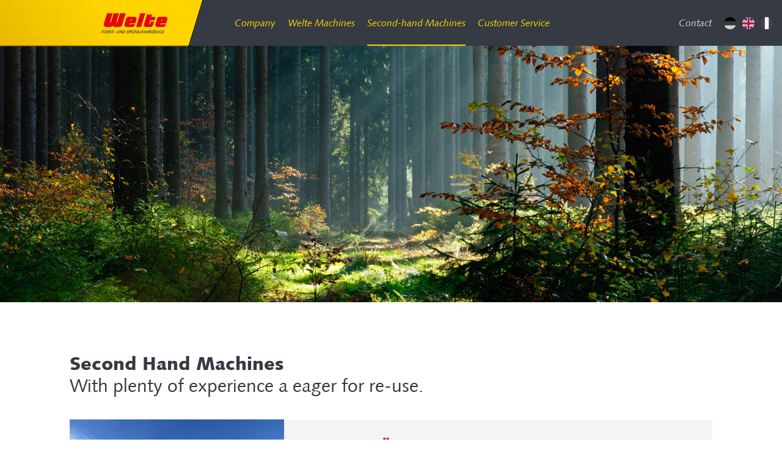

--- FILE ---
content_type: text/html; charset=utf-8
request_url: https://www.welte.de/en/gebrauchtmaschinen
body_size: 7076
content:
<!DOCTYPE html>
<html lang="en">
<head>

<meta charset="utf-8">
<!-- 
	This website is powered by TYPO3 - inspiring people to share!
	TYPO3 is a free open source Content Management Framework initially created by Kasper Skaarhoj and licensed under GNU/GPL.
	TYPO3 is copyright 1998-2026 of Kasper Skaarhoj. Extensions are copyright of their respective owners.
	Information and contribution at https://typo3.org/
-->

<base href="https://www.welte.de/">
<link rel="shortcut icon" href="/favicon.png" type="image/png">

<meta name="generator" content="TYPO3 CMS" />
<meta name="viewport" content="width=device-width, initial-scale=1.0" />


<link rel="stylesheet" type="text/css" href="/typo3temp/assets/css/d42b6e1bdf.1559896155.css" media="all">
<link rel="stylesheet" type="text/css" href="/fileadmin/templates/css/style.1542378222.css" media="all">
<link rel="stylesheet" type="text/css" href="/fileadmin/templates/css/ansprechpartner.1562760611.css" media="all">



<script src="/fileadmin/templates/js/vendor/modernizr.1504595530.js" type="text/javascript"></script>
<script src="/typo3temp/assets/js/e9e07c5ca0.1589381906.js" type="text/javascript"></script>


<title>Second-hand Machines - Welte Forstmaschinen, Kombimaschinen, Kommunalmaschinen und Spezialfahrzeuge</title>
</head>
<body>



    <header class="main-header shrink">
        <div class="logo-area">
            <div class="logo-bg"></div>
            <a href="index.php"><img src="/fileadmin/templates/img/welte_logo.svg" alt="Welte"></a>
        </div>
        <nav class="top-bar" data-topbar role="navigation">
            <ul class="title-area">
                <li class="name">Welte</li>
                <li class="toggle-topbar menu-icon"><a href="#"><span></span></a></li>
            </ul>
            <section class="top-bar-section">
				
                <ul class="left"><li class="has-dropdown"><a href="/en/unternehmen/ueber-uns">Company</a><ul class="dropdown"><li><a href="/en/unternehmen/ueber-uns">About us</a></li><li><a href="/en/unternehmen/ansprechpartner">Contact Person</a></li><li><a href="/en/unternehmen/artikel">Press</a></li><li><a href="/en/company/news">News</a></li><li><a href="/en/company/jobs-career">Jobs & Career</a></li><li><a href="/en/unternehmen/welte-shop">Welte Shop</a></li></ul></li><li class="has-dropdown"><a href="/en/serienmaschinen/uebersicht">Welte Machines</a><ul class="dropdown"><li><a href="/en/serienmaschinen/uebersicht">Overview</a></li><li><a href="/en/serienmaschinen/4-zylinder">4-Cylinder</a></li><li><a href="/en/serienmaschinen/6-zylinder">6-Cylinder</a></li></ul></li><li class="active"><a href="/en/gebrauchtmaschinen">Second-hand Machines</a></li><li><a href="/en/customer-service/overview">Customer Service</a></li></ul>

                <ul class="right">
                    <li><a href="/en/kontakt">Contact</a></li>
                    <li class="show-for-large-up"><a href="/gebrauchtmaschinen"><span class="lang de"></span></a></li><li class="show-for-large-up"><a href="/en/gebrauchtmaschinen"><span class="lang en active"></span></a></li><li class="show-for-large-up"><a href="/fr/machines-doccasion"><span class="lang fr"></span></a></li>
                    
                    
                    <li class="has-dropdown hide-for-large-up">
                        <a href="#" class="hide-for-large-up">Sprache/Language</a>
                        <ul class="dropdown hide-for-large-up">
                            <li> <a href="/gebrauchtmaschinen">Deutsch</a> </li><li> <a href="/en/gebrauchtmaschinen">English</a> </li><li> <a href="/fr/machines-doccasion">Français</a> </li>
                        </ul>
                    </li>
                </ul>
            </section>
        </nav>
        <div id="lang-selection" class="reveal-modal" data-reveal>
            <h2>Please choose your language</h2>    
            <a class="close-reveal-modal">&#215;</a>
            <ul>
                <li><a href="/de"><span class="lang de big"></span><span class="lang-text"><a href="/gebrauchtmaschinen">Deutsch</a></span></a></li><li><a href="/en"><span class="lang en big"></span><span class="lang-text"><a href="/en/gebrauchtmaschinen">English</a></span></a></li><li><a href="/fr"><span class="lang fr big"></span><span class="lang-text"><a href="/fr/machines-doccasion">Français</a></span></a></li>
            </ul>
        </div>
    </header>
    
    <div class="header-bild-wrapper">
        <div class="header-bild" style="background-image:url('fileadmin/templates/img/bg_gebrauchtmaschinen.jpg');"></div>
    </div>
    
    
    
	<section class="row content-regular">
    <div class="small-12 columns">
        
<div id="c28" class="frame frame-default frame-type-text frame-layout-0"><a id="c797"></a><h1>Second Hand Machines</h1><h2>With plenty of experience a eager for re-use.</h2></div>


<div id="c27" class="frame frame-default frame-type-list frame-layout-0"><a id="c798"></a><div class="box-margin-std"><div class="row collapse"><div class="small-12 medium-3 large-4 columns"><div class="box"><figure class="picAsLink open-clearing no-margin anim-fade"><img src="/fileadmin/user_upload/IMG_6442.jpg" width="1024" height="768" alt="" /><figcaption><h4 class="icon-cam centered thinner">Galerie</h4></figcaption></figure><ul class="clearing-thumbs" data-clearing><li><a href="/fileadmin/user_upload/IMG_6450.jpg"><img src="/fileadmin/_processed_/b/4/csm_IMG_6450_80821150eb.jpg" width="90" height="120" alt="" /></a></li><li><a href="/fileadmin/user_upload/IMG_6441.jpg"><img src="/fileadmin/_processed_/b/d/csm_IMG_6441_c1a89aae17.jpg" width="160" height="120" alt="" /></a></li><li><a href="/fileadmin/user_upload/IMG_6448.jpg"><img src="/fileadmin/_processed_/f/e/csm_IMG_6448_7335625b33.jpg" width="160" height="120" alt="" /></a></li><li><a href="/fileadmin/user_upload/IMG_6446.jpg"><img src="/fileadmin/_processed_/6/b/csm_IMG_6446_e4ddc5df97.jpg" width="160" height="120" alt="" /></a></li><li><a href="/fileadmin/user_upload/IMG_9046.jpeg"><img src="/fileadmin/_processed_/7/5/csm_IMG_9046_8d0e011179.jpeg" width="160" height="120" alt="" /></a></li><li><a href="/fileadmin/user_upload/IMG_6449.jpg"><img src="/fileadmin/_processed_/5/1/csm_IMG_6449_0185320bfa.jpg" width="160" height="120" alt="" /></a></li><li><a href="/fileadmin/user_upload/IMG_6444.jpg"><img src="/fileadmin/_processed_/4/c/csm_IMG_6444_07f1744250.jpg" width="160" height="120" alt="" /></a></li></ul></div></div><div class="small-12 medium-9 large-8 columns"><div class="box descriptive"><h3>Angebot über Gebrauchtmaschine Valtra T162</h3><table class="responsive-block-table"><tr><th>Baujahr</th><td>11/2010</td></tr><tr><th>Betriebsstunden</th><td>ca. 10.550</td></tr></table><div class="klapptext"><h3><span class="textlink">Weitere Informationen</span></h3><div class="klapptext-text"><table class="responsive-block-table"><tr><th>Motor</th><td>6 Zylinder Sisu mit 167 PS</td></tr><tr><th>Antrieb</th><td>Valtra stufenlos 50 km/h</td></tr><tr><th>Kran</th><td>Epsilon M70 mit 6,80 m Reichweite und Holzgreifer Epsilon FG41S</td></tr><tr><th>Seilwinde</th><td>S&amp;R Doppeltrommelseilwinde mit 2 x 5,5 t</td></tr><tr><th>Bereifung Vorne</th><td>600/60 R28 Nokian</td></tr><tr><th>Bereifung Hinten</th><td>650/65 R38 Nokian</td></tr><tr><th>Sonstiges</th><td>&lt;p&gt;S&amp;amp;R Forstpanzerung, Frontlader V65 mit Frontpolterschild elektrisch vorgesteuert, Jacke-Rahmen 800, Rückfahreinrichtung, Motorsägenhalterung, Heckschild mit Stammablagen drehbar, S&amp;amp;R Funk, 2 Stück Rundumkennleuchten, Klimaanlage&lt;/p&gt;</td></tr><tr><th>Preis</th><td>auf Anfrage</td></tr><tr><th></th><td><a class="icon-welte-arrow" href="/en/kontakt">Kontakt aufnehmen</a></td></tr></table></div></div></div></div></div></div><div class="box-margin-std"><div class="row collapse"><div class="small-12 medium-3 large-4 columns"><div class="box"><figure class="picAsLink open-clearing no-margin anim-fade"><img src="/fileadmin/user_upload/IMG_9415.JPG" width="1024" height="768" alt="" /><figcaption><h4 class="icon-cam centered thinner">Galerie</h4></figcaption></figure><ul class="clearing-thumbs" data-clearing><li><a href="/fileadmin/user_upload/IMG_9454.jpeg"><img src="/fileadmin/_processed_/e/0/csm_IMG_9454_751f517719.jpeg" width="160" height="120" alt="" /></a></li><li><a href="/fileadmin/user_upload/IMG_9415.jpeg"><img src="/fileadmin/_processed_/0/1/csm_IMG_9415_bbc1a6bd4a.jpeg" width="160" height="120" alt="" /></a></li><li><a href="/fileadmin/user_upload/IMG_9419.JPG"><img src="/fileadmin/_processed_/c/e/csm_IMG_9419_86ff1087b2.jpg" width="160" height="120" alt="" /></a></li><li><a href="/fileadmin/user_upload/IMG_9442.jpeg"><img src="/fileadmin/_processed_/3/e/csm_IMG_9442_7c4a043bba.jpeg" width="160" height="120" alt="" /></a></li></ul></div></div><div class="small-12 medium-9 large-8 columns"><div class="box descriptive"><h3>Angebot über Gebrauchtmaschine Deutz TTV 6190 mit Ritteraufbau</h3><table class="responsive-block-table"><tr><th>Baujahr</th><td>2014</td></tr><tr><th>Betriebsstunden</th><td>ca. 10.600</td></tr></table><div class="klapptext"><h3><span class="textlink">Weitere Informationen</span></h3><div class="klapptext-text"><table class="responsive-block-table"><tr><th>Motor</th><td>Deutz 6 Zylinder mit 195 PS</td></tr><tr><th>Antrieb</th><td>TTV Getriebe stufenlos</td></tr><tr><th>Kran</th><td>Epsilon M70 R68 mit Schnellwechselvorrichtung zur Krandemontage</td></tr><tr><th>Seilwinde</th><td>Ritter S29 Dreipunkt-Doppeltrommelseilwinde mit Seilauswurf recchts</td></tr><tr><th>Bereifung Vorne</th><td>540/70-30 Foresteri ca. 50 %</td></tr><tr><th>Bereifung Hinten</th><td>650/75-38 Nokian ca. 70 %</td></tr><tr><th>Sonstiges</th><td>&lt;p&gt;Ritter Aufbau, Kran schnellwechselbar, Frontpolterschild, Frontkraftheber, Frontzapfwelle, gefederte Vorderachse, Zusatzscheinwerfer, Drehsitz, Ritter Rückfahreinrichtung, Klima, Kabinenfederung, HBC Funk, Schwimmstellung Kran, 5 x DW Steuergeräte hinten 160 l, 1 x DW vorne, Dreipunkt hinten voll nutzbar auch bei montiertem Kran, AHK auf Rasterschiene, Unterlenker Kat. III&lt;/p&gt;</td></tr><tr><th>Preis</th><td>auf Anfrage</td></tr><tr><th></th><td><a class="icon-welte-arrow" href="/en/kontakt">Kontakt aufnehmen</a></td></tr></table></div></div></div></div></div></div><div class="box-margin-std"><div class="row collapse"><div class="small-12 medium-3 large-4 columns"><div class="box"><figure class="picAsLink open-clearing no-margin anim-fade"><img src="/fileadmin/user_upload/IMG_8224.jpeg" width="1024" height="768" alt="" /><figcaption><h4 class="icon-cam centered thinner">Galerie</h4></figcaption></figure><ul class="clearing-thumbs" data-clearing><li><a href="/fileadmin/user_upload/IMG_8224.jpeg"><img src="/fileadmin/_processed_/d/8/csm_IMG_8224_d4291c2497.jpeg" width="160" height="120" alt="" /></a></li><li><a href="/fileadmin/user_upload/IMG_8227.jpeg"><img src="/fileadmin/_processed_/b/f/csm_IMG_8227_56f9e3bb8e.jpeg" width="160" height="120" alt="" /></a></li><li><a href="/fileadmin/user_upload/IMG_8229.jpeg"><img src="/fileadmin/_processed_/a/6/csm_IMG_8229_0698593424.jpeg" width="160" height="120" alt="" /></a></li><li><a href="/fileadmin/user_upload/IMG_8228.jpeg"><img src="/fileadmin/_processed_/1/b/csm_IMG_8228_7194c22d35.jpeg" width="160" height="120" alt="" /></a></li><li><a href="/fileadmin/user_upload/IMG_8231.jpeg"><img src="/fileadmin/_processed_/9/4/csm_IMG_8231_91eafb84ea.jpeg" width="90" height="120" alt="" /></a></li></ul></div></div><div class="small-12 medium-9 large-8 columns"><div class="box descriptive"><h3>Im Kundenauftrag zu verkaufen Welte W130M</h3><table class="responsive-block-table"><tr><th>Baujahr</th><td>11/2024</td></tr><tr><th>Betriebsstunden</th><td>ca. 1.000</td></tr></table><div class="klapptext"><h3><span class="textlink">Weitere Informationen</span></h3><div class="klapptext-text"><table class="responsive-block-table"><tr><th>Motor</th><td>4 Zylinder Volvo Penta mit 190 PS</td></tr><tr><th>Antrieb</th><td>SIB</td></tr><tr><th>Kran</th><td>Epsilon S110 F101 mit 10,10 m Reichweite und Holzgreifer FG43S</td></tr><tr><th>Seilwinde</th><td>Welte Doppeltrommelseilwinde HZM 14 mit 14 t Summenzugkraft</td></tr><tr><th>Bereifung Vorne</th><td>28L-26 Nokian Logger King</td></tr><tr><th>Bereifung Hinten</th><td>Tianli 710/40-22,5 TRS Forest Grip</td></tr><tr><th>Sonstiges</th><td>&lt;p&gt;Klimaautomatik, Staukästen mit Rammschutz, Seilwinden- und Fahrfunk HBC Patrol T, Kombikorb, Heckschild mit Neigungsverstellung, höhenverstellbarer Rollenbock,&amp;nbsp;Flächendämpfer Fahrersitz, Schwimmstellung Heckschild, Öl-Unfallset, Rückfahrkamera, hydraulischer Seilauswurf links, Zusatzbeleuchtung Heck, elektrischer Drehsitz,, passende Ketten und Bänder können zusätzlich erworben werden.&lt;br /&gt; &lt;br /&gt; Wir weisen darauf hin, dass dieses Fahrzeug im Kundenauftrag zu verkaufen ist. Für die Richtigkeit und Vollständigkeit dieser Angaben ist ausschließlich der Auftraggeber verantwortlich.&lt;/p&gt;</td></tr><tr><th>Preis</th><td>auf Anfrage</td></tr><tr><th></th><td><a class="icon-welte-arrow" href="/en/kontakt">Kontakt aufnehmen</a></td></tr></table></div></div></div></div></div></div><div class="box-margin-std"><div class="row collapse"><div class="small-12 medium-3 large-4 columns"><div class="box"><figure class="picAsLink open-clearing no-margin anim-fade"><img src="/fileadmin/user_upload/IMG_9971.jpeg" width="1024" height="768" alt="" /><figcaption><h4 class="icon-cam centered thinner">Galerie</h4></figcaption></figure><ul class="clearing-thumbs" data-clearing><li><a href="/fileadmin/user_upload/IMG_9971.jpeg"><img src="/fileadmin/_processed_/2/2/csm_IMG_9971_9b23f69463.jpeg" width="160" height="120" alt="" /></a></li><li><a href="/fileadmin/user_upload/IMG_9972.jpeg"><img src="/fileadmin/_processed_/f/b/csm_IMG_9972_b838bcfb5f.jpeg" width="160" height="120" alt="" /></a></li><li><a href="/fileadmin/user_upload/IMG_9973.jpeg"><img src="/fileadmin/_processed_/6/e/csm_IMG_9973_4742b2765d.jpeg" width="160" height="120" alt="" /></a></li><li><a href="/fileadmin/user_upload/IMG_9970.jpeg"><img src="/fileadmin/_processed_/1/6/csm_IMG_9970_2a3d90b660.jpeg" width="160" height="120" alt="" /></a></li></ul></div></div><div class="small-12 medium-9 large-8 columns"><div class="box descriptive"><h3>Im Kundenauftrag zu verkaufen Welte W130K</h3><table class="responsive-block-table"><tr><th>Baujahr</th><td>12/2015</td></tr><tr><th>Betriebsstunden</th><td>ca. 14.300</td></tr></table><div class="klapptext"><h3><span class="textlink">Weitere Informationen</span></h3><div class="klapptext-text"><table class="responsive-block-table"><tr><th>Motor</th><td>Deutz 4 Zylinder mit 175 PS und Cleanfixlüfter</td></tr><tr><th>Antrieb</th><td>SIB</td></tr><tr><th>Kran</th><td>Epsilon S110 F86 mit 8,60 m Reichweite und Greifer FG43S</td></tr><tr><th>Seilwinde</th><td>Welte Doppeltrommelseilwinde HZM14 mit 14 t Summenzugkraft</td></tr><tr><th>Bereifung Vorne</th><td>28L-26 Trelleborg</td></tr><tr><th>Bereifung Hinten</th><td>710/40-22,5 Nokian Nordman TRS</td></tr><tr><th>Sonstiges</th><td>&lt;p&gt;Drehsitz, 4-fach Flächendämpfer, Seilwinden- und Fahrfunk Telenot F10, Schwimmstellung Kran heben und schwenken, Rückfahrkamera, Staukästen vorne mit Rammschutz, Rollenträger höhenverstellbar, Heckschild mit Neigungsverstellung, Stirngitter mit Rungenbänken und Rahmenverlängerung, Burger-Klemmbank 1,2 m², Breite 2,70 m. Kontakt +491709386978.&lt;br /&gt; &lt;br /&gt; Wir weisen darauf hin, daß diese Maschine im Kundenauftrag zu verkaufen ist. Für die Richtigkeit und Vollständigkeit dieser Angaben ist einzig der Auftraggeber verantwortlich.&lt;/p&gt;</td></tr><tr><th>Preis</th><td>auf Anfrage +49 (0) 170 9386978</td></tr><tr><th></th><td><a class="icon-welte-arrow" href="/en/kontakt">Kontakt aufnehmen</a></td></tr></table></div></div></div></div></div></div><div class="box-margin-std"><div class="row collapse"><div class="small-12 medium-3 large-4 columns"><div class="box"><figure class="picAsLink open-clearing no-margin anim-fade"><img src="/fileadmin/user_upload/IMG_8959.jpeg" width="1024" height="768" alt="" /><figcaption><h4 class="icon-cam centered thinner">Galerie</h4></figcaption></figure><ul class="clearing-thumbs" data-clearing><li><a href="/fileadmin/user_upload/IMG_8961.jpeg"><img src="/fileadmin/_processed_/3/f/csm_IMG_8961_a3a821ad34.jpeg" width="160" height="120" alt="" /></a></li><li><a href="/fileadmin/user_upload/IMG_8988.jpeg"><img src="/fileadmin/_processed_/f/8/csm_IMG_8988_09f0d3ef73.jpeg" width="160" height="120" alt="" /></a></li><li><a href="/fileadmin/user_upload/IMG_8960.jpeg"><img src="/fileadmin/_processed_/3/d/csm_IMG_8960_25056a8cd6.jpeg" width="160" height="120" alt="" /></a></li><li><a href="/fileadmin/user_upload/IMG_8958.jpeg"><img src="/fileadmin/_processed_/c/4/csm_IMG_8958_433519b9ca.jpeg" width="160" height="120" alt="" /></a></li><li><a href="/fileadmin/user_upload/IMG_8982.jpeg"><img src="/fileadmin/_processed_/1/6/csm_IMG_8982_55b67f65b5.jpeg" width="160" height="120" alt="" /></a></li></ul></div></div><div class="small-12 medium-9 large-8 columns"><div class="box descriptive"><h3>Angebot über Gebrauchtmaschine Welte W230</h3><table class="responsive-block-table"><tr><th>Baujahr</th><td>10/2006</td></tr><tr><th>Betriebsstunden</th><td>ca. 12.000</td></tr></table><div class="klapptext"><h3><span class="textlink">Weitere Informationen</span></h3><div class="klapptext-text"><table class="responsive-block-table"><tr><th>Motor</th><td>6 Zylinder Deutz mit 235 PS</td></tr><tr><th>Antrieb</th><td>Welmatik (Hydrostat)</td></tr><tr><th>Kran</th><td>Loglift F121 RT73 mit Holzgreifer</td></tr><tr><th>Seilwinde</th><td>Welte Doppeltrommelseilwinde HZM 14 mit 14 t Summenzugkraft</td></tr><tr><th>Bereifung Vorne</th><td>28L-26 Tianli</td></tr><tr><th>Bereifung Hinten</th><td>28L-26 Tianli</td></tr><tr><th>Sonstiges</th><td>&lt;p&gt;Seilwindenfunk Telenot F9, Drehsitz, Klimaanlage, Klemmbankheckschild mit Neigungsverstellung.&amp;nbsp;&lt;/p&gt;
&lt;p&gt;Wir weisen darauf hin, diese Maschine ist im Kundenauftrag zu verkaufen. Für die Richtigkeit und Vollständigkeit dieser Angaben ist einzig der Verkäufer verantwortlich.&lt;/p&gt;
&lt;p&gt;Kontakt&amp;nbsp;+49(0)15115735710 oder&amp;nbsp;+49(0)1709386978&lt;/p&gt;</td></tr><tr><th>Preis</th><td>auf Anfrage</td></tr><tr><th></th><td><a class="icon-welte-arrow" href="/en/kontakt">Kontakt aufnehmen</a></td></tr></table></div></div></div></div></div></div><div class="box-margin-std"><div class="row collapse"><div class="small-12 medium-3 large-4 columns"><div class="box"><figure class="picAsLink open-clearing no-margin anim-fade"><img src="/fileadmin/user_upload/IMG_4242.JPG" width="1024" height="768" alt="" /><figcaption><h4 class="icon-cam centered thinner">Galerie</h4></figcaption></figure><ul class="clearing-thumbs" data-clearing><li><a href="/fileadmin/user_upload/IMG_4242.JPG"><img src="/fileadmin/_processed_/d/d/csm_IMG_4242_594d20d447.jpg" width="160" height="120" alt="" /></a></li><li><a href="/fileadmin/user_upload/IMG_4264.JPG"><img src="/fileadmin/_processed_/a/6/csm_IMG_4264_4f703f7967.jpg" width="90" height="120" alt="" /></a></li><li><a href="/fileadmin/user_upload/IMG_4244.JPG"><img src="/fileadmin/_processed_/1/0/csm_IMG_4244_28667cc7e2.jpg" width="160" height="120" alt="" /></a></li><li><a href="/fileadmin/user_upload/IMG_4247.JPG"><img src="/fileadmin/_processed_/4/f/csm_IMG_4247_1ed2c45cab.jpg" width="160" height="120" alt="" /></a></li><li><a href="/fileadmin/user_upload/IMG_4250.JPG"><img src="/fileadmin/_processed_/e/f/csm_IMG_4250_1f43e2d57d.jpg" width="160" height="120" alt="" /></a></li></ul></div></div><div class="small-12 medium-9 large-8 columns"><div class="box descriptive"><h3>Im Kundenauftrag zu verkaufen Welte W210 (komplett überholt)</h3><table class="responsive-block-table"><tr><th>Baujahr</th><td>07/2008</td></tr><tr><th>Betriebsstunden</th><td>ca. 14.350</td></tr></table><div class="klapptext"><h3><span class="textlink">Weitere Informationen</span></h3><div class="klapptext-text"><table class="responsive-block-table"><tr><th>Motor</th><td>Deutz 6 Zylinder mit 236 PS (revidierter AT-Motor)</td></tr><tr><th>Antrieb</th><td>ZF Lastschaltgetriebe 6WG190</td></tr><tr><th>Kran</th><td>Epsilon S110 F101 mit 10,10 m Reichweite und Greifer FG43S (neu bei 8.000 MAS)</td></tr><tr><th>Seilwinde</th><td>-</td></tr><tr><th>Bereifung Vorne</th><td>Nokian TL TRI (neu)</td></tr><tr><th>Bereifung Hinten</th><td>Nokian LoaderGrip 157B/176 A2 ca. 85 %</td></tr><tr><th>Sonstiges</th><td>&lt;p&gt;Stirngitter mit Rungen, Drehsitz, Motorsägenhalterung, komplett überholt von Keller Forstmaschinen AG.&lt;/p&gt;
&lt;p&gt;Wir weisen darauf hin, daß diese Maschine im Kundenauftrag zu verkaufen ist. Für die Richtigkeit und Vollständigkeit dieser Angaben ist einzig der Auftraggeber verantwortlich.&lt;/p&gt;</td></tr><tr><th>Preis</th><td>auf Anfrage +41 (0) 32 636 0444</td></tr><tr><th></th><td><a class="icon-welte-arrow" href="/en/kontakt">Kontakt aufnehmen</a></td></tr></table></div></div></div></div></div></div><div class="box-margin-std"><div class="row collapse"><div class="small-12 medium-3 large-4 columns"><div class="box"><figure class="picAsLink open-clearing no-margin anim-fade"><img src="/fileadmin/user_upload/IMG_9222.JPG" width="1024" height="768" alt="" /><figcaption><h4 class="icon-cam centered thinner">Galerie</h4></figcaption></figure><ul class="clearing-thumbs" data-clearing><li><a href="/fileadmin/user_upload/IMG_9222.JPG"><img src="/fileadmin/_processed_/a/9/csm_IMG_9222_4b65b0a07e.jpg" width="160" height="120" alt="" /></a></li><li><a href="/fileadmin/user_upload/IMG_9248.JPG"><img src="/fileadmin/_processed_/0/b/csm_IMG_9248_9e153049a9.jpg" width="160" height="120" alt="" /></a></li><li><a href="/fileadmin/user_upload/IMG_9240.JPG"><img src="/fileadmin/_processed_/3/1/csm_IMG_9240_60a2a75a93.jpg" width="160" height="120" alt="" /></a></li><li><a href="/fileadmin/user_upload/IMG_9247.JPG"><img src="/fileadmin/_processed_/1/4/csm_IMG_9247_6dd718cf73.jpg" width="160" height="120" alt="" /></a></li><li><a href="/fileadmin/user_upload/IMG_9263.JPG"><img src="/fileadmin/_processed_/8/e/csm_IMG_9263_18cba21aee.jpg" width="120" height="120" alt="" /></a></li><li><a href="/fileadmin/user_upload/IMG_9242.JPG"><img src="/fileadmin/_processed_/3/1/csm_IMG_9242_4db21e7c9d.jpg" width="160" height="120" alt="" /></a></li><li><a href="/fileadmin/user_upload/IMG_9220.JPG"><img src="/fileadmin/_processed_/0/e/csm_IMG_9220_6ecf2dc933.jpg" width="160" height="120" alt="" /></a></li><li><a href="/fileadmin/user_upload/IMG_9217.JPG"><img src="/fileadmin/_processed_/e/5/csm_IMG_9217_1f18030316.jpg" width="160" height="120" alt="" /></a></li><li><a href="/fileadmin/user_upload/IMG_9239.JPG"><img src="/fileadmin/_processed_/9/c/csm_IMG_9239_97e85476d5.jpg" width="160" height="120" alt="" /></a></li><li><a href="/fileadmin/user_upload/IMG_9266.JPG"><img src="/fileadmin/_processed_/4/5/csm_IMG_9266_096d2c1930.jpg" width="120" height="120" alt="" /></a></li><li><a href="/fileadmin/user_upload/IMG_9218.JPG"><img src="/fileadmin/_processed_/2/b/csm_IMG_9218_a46e9994d7.jpg" width="160" height="120" alt="" /></a></li></ul></div></div><div class="small-12 medium-9 large-8 columns"><div class="box descriptive"><h3>Im Kundenauftrag zu verkaufen Welte W130K</h3><table class="responsive-block-table"><tr><th>Baujahr</th><td>12/2015</td></tr><tr><th>Betriebsstunden</th><td>ca. 12.700</td></tr></table><div class="klapptext"><h3><span class="textlink">Weitere Informationen</span></h3><div class="klapptext-text"><table class="responsive-block-table"><tr><th>Motor</th><td>Deutz 4 Zylinder mit 175 PS</td></tr><tr><th>Antrieb</th><td>SIB</td></tr><tr><th>Kran</th><td>Epsilon S110 F86 mit 8,60 m Reichweite und Greifer FG43S</td></tr><tr><th>Seilwinde</th><td>Welte Doppeltrommelseilwinde HZM15 mit 16 t Summenzugkraft</td></tr><tr><th>Bereifung Vorne</th><td>28L-26 Trelleborg ca. 60 %</td></tr><tr><th>Bereifung Hinten</th><td>710/40-22,5 Nokian &amp; Alliance (2 x neu)</td></tr><tr><th>Sonstiges</th><td>&lt;p&gt;Drehsitz, 4-fach Flächendämpfer, Seilwinden- und Fahrfunk Telenot F10, Schwimmstellung Kran, Staukästen vorne mit Rammschutz, Rollenträger höhenverstellbar, Heckschild mit Neigungsverstellung, Stirngitter mit Rungenbank, Burger-Klemmbank, Breite 2,70 m.&lt;br /&gt; &lt;br /&gt; Wir weisen darauf hin, daß diese Maschine im Kundenauftrag zu verkaufen ist. Für die Richtigkeit und Vollständigkeit dieser Angaben ist einzig der Auftraggeber verantwortlich.&lt;/p&gt;</td></tr><tr><th>Preis</th><td>auf Anfrage +49 (0) 170 9386978</td></tr><tr><th></th><td><a class="icon-welte-arrow" href="/en/kontakt">Kontakt aufnehmen</a></td></tr></table></div></div></div></div></div></div><div class="box-margin-std"><div class="row collapse"><div class="small-12 medium-3 large-4 columns"><div class="box"><figure class="picAsLink open-clearing no-margin anim-fade"><img src="/fileadmin/user_upload/1840__3.jpg" width="1024" height="759" alt="" /><figcaption><h4 class="icon-cam centered thinner">Galerie</h4></figcaption></figure><ul class="clearing-thumbs" data-clearing><li><a href="/fileadmin/user_upload/1840__2.jpg"><img src="/fileadmin/_processed_/f/9/csm_1840__2_d181263288.jpg" width="162" height="120" alt="" /></a></li><li><a href="/fileadmin/user_upload/1840__1.jpg"><img src="/fileadmin/_processed_/a/1/csm_1840__1_c3a37a25b0.jpg" width="90" height="120" alt="" /></a></li><li><a href="/fileadmin/user_upload/1840__3.jpg"><img src="/fileadmin/_processed_/b/8/csm_1840__3_70d45cb61a.jpg" width="162" height="120" alt="" /></a></li></ul></div></div><div class="small-12 medium-9 large-8 columns"><div class="box descriptive"><h3>Im Kundenauftrag zu verkaufen WF trac 1840</h3><table class="responsive-block-table"><tr><th>Baujahr</th><td>2021</td></tr><tr><th>Betriebsstunden</th><td>ca. 3.500</td></tr></table><div class="klapptext"><h3><span class="textlink">Weitere Informationen</span></h3><div class="klapptext-text"><table class="responsive-block-table"><tr><th>Motor</th><td>Mercedes Benz 4 Zylinder mit 175 PS</td></tr><tr><th>Antrieb</th><td>ZF S-Matic</td></tr><tr><th>Kran</th><td>Epsilon S120 R80 mit 8,00 m Reichweite und Greifer FG43S</td></tr><tr><th>Seilwinde</th><td>C102.2 H2 ZD Doppeltrommelseilwinde</td></tr><tr><th>Bereifung Vorne</th><td>28L-26 Nokian Logger King</td></tr><tr><th>Bereifung Hinten</th><td>28L-26 Nokian Logger King</td></tr><tr><th>Sonstiges</th><td>&lt;p&gt;Druckluftanhängerbremse, LED, Schwimmstellung Tragbergstütze, Hauptarm und Schwenkwerk, Zusatzölkühler, Mulchervorbereitung, hydraulischer Seilausstoß einseitig, Seilwinden- und Fahrfunk, höhenverstellbare Anhängerkupplung, schnellwechselbare Bergstütze, Y-Stammhalter drehbar, Breite 2,70 m.&lt;/p&gt;
&lt;p&gt;Wir weisen darauf hin, daß diese Maschine im Kundenauftrag zu verkaufen ist. Für die Richtigkeit und Vollständigkeit dieser Angaben ist einzig der Auftraggeber verantwortlich.&lt;/p&gt;</td></tr><tr><th>Preis</th><td>auf Anfrage +4366488395040 oder +4915122945470</td></tr><tr><th></th><td><a class="icon-welte-arrow" href="/en/kontakt">Kontakt aufnehmen</a></td></tr></table></div></div></div></div></div></div><div class="box-margin-std"><div class="row collapse"><div class="small-12 medium-3 large-4 columns"><div class="box"><figure class="picAsLink open-clearing no-margin anim-fade"><img src="/fileadmin/user_upload/Gremo6.jpeg" width="1600" height="1200" alt="" /><figcaption><h4 class="icon-cam centered thinner">Galerie</h4></figcaption></figure><ul class="clearing-thumbs" data-clearing><li><a href="/fileadmin/user_upload/Gremo2.jpeg"><img src="/fileadmin/_processed_/7/4/csm_Gremo2_e4cc7498bb.jpeg" width="90" height="120" alt="" /></a></li><li><a href="/fileadmin/user_upload/Gremo1.jpeg"><img src="/fileadmin/_processed_/6/d/csm_Gremo1_c3d3720648.jpeg" width="90" height="120" alt="" /></a></li><li><a href="/fileadmin/user_upload/Gremo3.jpeg"><img src="/fileadmin/_processed_/1/0/csm_Gremo3_6a43f0be05.jpeg" width="160" height="120" alt="" /></a></li><li><a href="/fileadmin/user_upload/Gremo4.jpeg"><img src="/fileadmin/_processed_/b/d/csm_Gremo4_8a708e0cd7.jpeg" width="160" height="120" alt="" /></a></li><li><a href="/fileadmin/user_upload/Gremo6.jpeg"><img src="/fileadmin/_processed_/7/4/csm_Gremo6_46cc54b064.jpeg" width="160" height="120" alt="" /></a></li><li><a href="/fileadmin/user_upload/Gremo10.jpeg"><img src="/fileadmin/_processed_/e/3/csm_Gremo10_279c57013d.jpeg" width="160" height="120" alt="" /></a></li><li><a href="/fileadmin/user_upload/Gremo7.jpeg"><img src="/fileadmin/_processed_/a/6/csm_Gremo7_66ed7ce743.jpeg" width="160" height="120" alt="" /></a></li><li><a href="/fileadmin/user_upload/Gremo8.jpeg"><img src="/fileadmin/_processed_/8/f/csm_Gremo8_30c81e6b64.jpeg" width="90" height="120" alt="" /></a></li><li><a href="/fileadmin/user_upload/Gremo5.jpeg"><img src="/fileadmin/_processed_/f/9/csm_Gremo5_e12878271e.jpeg" width="90" height="120" alt="" /></a></li><li><a href="/fileadmin/user_upload/Gremo9.jpeg"><img src="/fileadmin/_processed_/f/f/csm_Gremo9_93907237ce.jpeg" width="160" height="120" alt="" /></a></li></ul></div></div><div class="small-12 medium-9 large-8 columns"><div class="box descriptive"><h3>Im Kundenauftrag zu verkaufen Gremo 1050</h3><table class="responsive-block-table"><tr><th>Baujahr</th><td>2008</td></tr><tr><th>Betriebsstunden</th><td>ca. 15.400</td></tr></table><div class="klapptext"><h3><span class="textlink">Weitere Informationen</span></h3><div class="klapptext-text"><table class="responsive-block-table"><tr><th>Motor</th><td>4 Zylinder Cummins mit 164 PS</td></tr><tr><th>Antrieb</th><td>Clark Powershift</td></tr><tr><th>Kran</th><td>Loglift F59 mit 10 m Reichweite und Greifer Cranab G28</td></tr><tr><th>Seilwinde</th><td>6 t</td></tr><tr><th>Bereifung Vorne</th><td>710/45-22,5 Trelleborg T428 ca. 80 %</td></tr><tr><th>Bereifung Hinten</th><td>710/45-22,5 Trelleborg T428 ca. 80 %</td></tr><tr><th>Sonstiges</th><td>&lt;table cellspacing=&quot;0&quot; class=&quot;Table&quot; style=&quot;border-collapse:collapse&quot;&gt; 	&lt;tbody&gt; 		&lt;tr&gt; 			&lt;td style=&quot;height:23px; vertical-align:top; width:311px&quot;&gt; 			&lt;p class=&quot;WelteFlietext&quot;&gt;Rückfahrkamera, Klimaanlage, Rungenkorb mit Langheck, Boogielift, Fahrfunk, Drehrunge, hydraulische Leiter, 2 Werkzeugfächer, Nebenstromfilter, elektrische Dieselbefüllpumpe, elektrischer Kabinenlift, elektrische Hydraulikölpumpe, Goldfolie, Druckluft, Backofen, Standheizung.&lt;br /&gt; 			Kontakt:&amp;nbsp;0171-1945781&lt;/p&gt; 			&lt;/td&gt; 		&lt;/tr&gt; 	&lt;/tbody&gt; &lt;/table&gt;
&lt;p&gt;Wir weisen darauf hin, dass dieses Fahrzeug im Kundenauftrag zu verkaufen ist. Für die Richtigkeit und Vollständigkeit dieser Angaben ist einzig der Auftraggeber verantwortlich.&lt;/p&gt;</td></tr><tr><th>Preis</th><td>auf Anfrage</td></tr><tr><th></th><td><a class="icon-welte-arrow" href="/en/kontakt">Kontakt aufnehmen</a></td></tr></table></div></div></div></div></div></div></div>


    </div>
	
</section>



    		<script src="/fileadmin/templates/js/welte.min.js" type="text/javascript"></script>
		<script src="/fileadmin/templates/js/foundation/foundation.equalizer.js" type="text/javascript"></script>

	    <script>
			jQuery(document).ready(function() {
				
				/* Bugfix */
				var anzahl_elemente = [4,3,2,1];
				if(viewport().width > 500){
					var anzahl_elemente = [3,2,1];
				}
				
				
				jQuery('.shop-thumbnails-slides').slick();				
				
			});
	    </script>
		
	</body>
</html>
    		<footer class="main-footer content-regular">
			<div class="row">
				<div class="small-12 columns">
					<ul class="main-footer-links">
                        <li><a href="https://www.welte.de/">SIB</a></li><li><a href="/en/sitemap">Sitemap</a></li><li><a href="/en/impressum">Legal Notice</a></li><li><a href="/en/terms-of-business">Terms of Business</a></li>
					</ul>
				</div>
			</div>
		</footer>

<script src="/typo3conf/ext/powermail/Resources/Public/JavaScript/Libraries/jquery.datetimepicker.min.1559752346.js" type="text/javascript"></script>
<script src="/typo3conf/ext/powermail/Resources/Public/JavaScript/Libraries/parsley.min.1559752346.js" type="text/javascript"></script>
<script src="/typo3conf/ext/powermail/Resources/Public/JavaScript/Powermail/Tabs.min.1559752346.js" type="text/javascript"></script>
<script src="/typo3conf/ext/powermail/Resources/Public/JavaScript/Powermail/Form.min.1559752346.js" type="text/javascript"></script>


</body>
</html>

--- FILE ---
content_type: text/css
request_url: https://www.welte.de/fileadmin/templates/css/style.1542378222.css
body_size: 215531
content:
/*! normalize.css v3.0.2 | MIT License | git.io/normalize */html{font-family:sans-serif;-ms-text-size-adjust:100%;-webkit-text-size-adjust:100%}body{margin:0}article,aside,details,figcaption,figure,footer,header,hgroup,main,menu,nav,section,summary{display:block}audio,canvas,progress,video{display:inline-block;vertical-align:baseline}audio:not([controls]){display:none;height:0}[hidden],template{display:none}a{background-color:transparent}a:active,a:hover{outline:0}abbr[title]{border-bottom:1px dotted}b,strong{font-weight:bold}dfn{font-style:italic}h1{font-size:2em;margin:0.67em 0}mark{background:#ff0;color:#000}small{font-size:80%}sub,sup{font-size:75%;line-height:0;position:relative;vertical-align:baseline}sup{top:-0.5em}sub{bottom:-0.25em}img{border:0}svg:not(:root){overflow:hidden}figure{margin:1em 40px}hr{-webkit-box-sizing:content-box;box-sizing:content-box;height:0}pre{overflow:auto}code,kbd,pre,samp{font-family:monospace, monospace;font-size:1em}button,input,optgroup,select,textarea{color:inherit;font:inherit;margin:0}button{overflow:visible}button,select{text-transform:none}button,html input[type="button"],input[type="reset"],input[type="submit"]{-webkit-appearance:button;cursor:pointer}button[disabled],html input[disabled]{cursor:default}button::-moz-focus-inner,input::-moz-focus-inner{border:0;padding:0}input{line-height:normal}input[type="checkbox"],input[type="radio"]{-webkit-box-sizing:border-box;box-sizing:border-box;padding:0}input[type="number"]::-webkit-inner-spin-button,input[type="number"]::-webkit-outer-spin-button{height:auto}input[type="search"]{-webkit-appearance:textfield;-webkit-box-sizing:content-box;box-sizing:content-box}input[type="search"]::-webkit-search-cancel-button,input[type="search"]::-webkit-search-decoration{-webkit-appearance:none}fieldset{border:1px solid #c0c0c0;margin:0 2px;padding:0.35em 0.625em 0.75em}legend{border:0;padding:0}textarea{overflow:auto}optgroup{font-weight:bold}table{border-collapse:collapse;border-spacing:0}td,th{padding:0}meta.foundation-version{font-family:"/{{VERSION}}/"}meta.foundation-mq-small{font-family:"/only screen/";width:0em}meta.foundation-mq-medium{font-family:"/only screen and (min-width:641px)/";width:641px}meta.foundation-mq-large{font-family:"/only screen and (min-width:1024px)/";width:1024px}meta.foundation-mq-xlarge{font-family:"/only screen and (min-width:1366px)/";width:1366px}meta.foundation-mq-xxlarge{font-family:"/only screen and (min-width:1920px)/";width:1920px}meta.foundation-data-attribute-namespace{font-family:false}html,body{height:100%}*,*:before,*:after{-webkit-box-sizing:border-box;box-sizing:border-box}html,body{font-size:100%}body{background:#fff;color:#222;padding:0;margin:0;font-family:"Helvetica Neue", Helvetica, Roboto, Arial, sans-serif;font-weight:normal;font-style:normal;line-height:1.5;position:relative;cursor:auto}a:hover{cursor:pointer}img{max-width:100%;height:auto}img{-ms-interpolation-mode:bicubic}#map_canvas img,#map_canvas embed,#map_canvas object,.map_canvas img,.map_canvas embed,.map_canvas object{max-width:none !important}.left{float:left !important}.right{float:right !important}.clearfix:before,.clearfix:after{content:" ";display:table}.clearfix:after{clear:both}.hide{display:none}.antialiased{-webkit-font-smoothing:antialiased;-moz-osx-font-smoothing:grayscale}img{display:inline-block;vertical-align:middle}textarea{height:auto;min-height:50px}select{width:100%}.clearing-thumbs,[data-clearing]{margin-bottom:0;margin-left:0;list-style:none}.clearing-thumbs:before,.clearing-thumbs:after,[data-clearing]:before,[data-clearing]:after{content:" ";display:table}.clearing-thumbs:after,[data-clearing]:after{clear:both}.clearing-thumbs li,[data-clearing] li{float:left;margin-right:10px}.clearing-thumbs[class*="block-grid-"] li,[data-clearing][class*="block-grid-"] li{margin-right:0}.clearing-blackout{background:#000;position:fixed;width:100%;height:100%;top:0;left:0;z-index:998}.clearing-blackout .clearing-close{display:block}.clearing-container{position:relative;z-index:998;height:100%;overflow:hidden;margin:0}.clearing-touch-label{position:absolute;top:50%;left:50%;color:#aaa;font-size:0.6em}.visible-img{height:95%;position:relative}.visible-img img{position:absolute;left:50%;top:50%;margin-left:-50%;max-height:100%;max-width:100%}.clearing-caption{color:#cfcfcf;font-size:.875em;line-height:1.3;margin-bottom:0;text-align:center;bottom:0;background:#000;width:100%;padding:10px 30px 20px;position:absolute;left:0}.clearing-close{z-index:999;padding-left:20px;padding-top:10px;font-size:60px;line-height:1;color:#fff;display:none}.clearing-close:hover,.clearing-close:focus{color:#ccc}.clearing-assembled .clearing-container{height:100%}.clearing-assembled .clearing-container .carousel>ul{display:none}.clearing-feature li{display:none}.clearing-feature li.clearing-featured-img{display:block}@media only screen and (min-width: 641px){.clearing-main-prev,.clearing-main-next{position:absolute;height:100%;width:40px;top:0}.clearing-main-prev>span,.clearing-main-next>span{position:absolute;top:50%;display:block;width:0;height:0;border:solid 12px}.clearing-main-prev>span:hover,.clearing-main-next>span:hover{opacity:0.8}.clearing-main-prev{left:0}.clearing-main-prev>span{left:5px;border-color:transparent;border-right-color:#fff}.clearing-main-next{right:0}.clearing-main-next>span{border-color:transparent;border-left-color:#fff}.clearing-main-prev.disabled,.clearing-main-next.disabled{opacity:0.3}.clearing-assembled .clearing-container .carousel{background:#363a42;height:120px;margin-top:10px;text-align:center}.clearing-assembled .clearing-container .carousel>ul{display:inline-block;z-index:999;height:100%;position:relative;float:none}.clearing-assembled .clearing-container .carousel>ul li{display:block;width:120px;min-height:inherit;float:left;overflow:hidden;margin-right:0;padding:0;position:relative;cursor:pointer;opacity:0.4;clear:none}.clearing-assembled .clearing-container .carousel>ul li.fix-height img{height:100%;max-width:none}.clearing-assembled .clearing-container .carousel>ul li a.th{border:none;-webkit-box-shadow:none;box-shadow:none;display:block}.clearing-assembled .clearing-container .carousel>ul li img{cursor:pointer !important;width:100% !important}.clearing-assembled .clearing-container .carousel>ul li.visible{opacity:1}.clearing-assembled .clearing-container .carousel>ul li:hover{opacity:0.8}.clearing-assembled .clearing-container .visible-img{background:#000;overflow:hidden;height:100%}.clearing-close{position:absolute;top:10px;right:20px;padding-left:0;padding-top:0}}meta.foundation-version{font-family:"/{{VERSION}}/"}meta.foundation-mq-small{font-family:"/only screen/";width:0em}meta.foundation-mq-medium{font-family:"/only screen and (min-width:641px)/";width:641px}meta.foundation-mq-large{font-family:"/only screen and (min-width:1024px)/";width:1024px}meta.foundation-mq-xlarge{font-family:"/only screen and (min-width:1366px)/";width:1366px}meta.foundation-mq-xxlarge{font-family:"/only screen and (min-width:1920px)/";width:1920px}meta.foundation-data-attribute-namespace{font-family:false}html,body{height:100%}*,*:before,*:after{-webkit-box-sizing:border-box;box-sizing:border-box}html,body{font-size:100%}body{background:#fff;color:#222;padding:0;margin:0;font-family:"Helvetica Neue", Helvetica, Roboto, Arial, sans-serif;font-weight:normal;font-style:normal;line-height:1.5;position:relative;cursor:auto}a:hover{cursor:pointer}img{max-width:100%;height:auto}img{-ms-interpolation-mode:bicubic}#map_canvas img,#map_canvas embed,#map_canvas object,.map_canvas img,.map_canvas embed,.map_canvas object{max-width:none !important}.left{float:left !important}.right{float:right !important}.clearfix:before,.clearfix:after{content:" ";display:table}.clearfix:after{clear:both}.hide{display:none}.antialiased{-webkit-font-smoothing:antialiased;-moz-osx-font-smoothing:grayscale}img{display:inline-block;vertical-align:middle}textarea{height:auto;min-height:50px}select{width:100%}.row{width:100%;margin-left:auto;margin-right:auto;margin-top:0;margin-bottom:0;max-width:75rem}.row:before,.row:after{content:" ";display:table}.row:after{clear:both}.row.collapse>.column,.row.collapse>.columns{padding-left:0;padding-right:0}.row.collapse .row{margin-left:0;margin-right:0}.row .row{width:auto;margin-left:-.625rem;margin-right:-.625rem;margin-top:0;margin-bottom:0;max-width:none}.row .row:before,.row .row:after{content:" ";display:table}.row .row:after{clear:both}.row .row.collapse{width:auto;margin:0;max-width:none}.row .row.collapse:before,.row .row.collapse:after{content:" ";display:table}.row .row.collapse:after{clear:both}.column,.columns{padding-left:.625rem;padding-right:.625rem;width:100%;float:left}[class*="column"]+[class*="column"]:last-child{float:right}[class*="column"]+[class*="column"].end{float:left}@media only screen{.small-push-0{position:relative;left:0%;right:auto}.small-pull-0{position:relative;right:0%;left:auto}.small-push-1{position:relative;left:8.3333333333%;right:auto}.small-pull-1{position:relative;right:8.3333333333%;left:auto}.small-push-2{position:relative;left:16.6666666667%;right:auto}.small-pull-2{position:relative;right:16.6666666667%;left:auto}.small-push-3{position:relative;left:25%;right:auto}.small-pull-3{position:relative;right:25%;left:auto}.small-push-4{position:relative;left:33.3333333333%;right:auto}.small-pull-4{position:relative;right:33.3333333333%;left:auto}.small-push-5{position:relative;left:41.6666666667%;right:auto}.small-pull-5{position:relative;right:41.6666666667%;left:auto}.small-push-6{position:relative;left:50%;right:auto}.small-pull-6{position:relative;right:50%;left:auto}.small-push-7{position:relative;left:58.3333333333%;right:auto}.small-pull-7{position:relative;right:58.3333333333%;left:auto}.small-push-8{position:relative;left:66.6666666667%;right:auto}.small-pull-8{position:relative;right:66.6666666667%;left:auto}.small-push-9{position:relative;left:75%;right:auto}.small-pull-9{position:relative;right:75%;left:auto}.small-push-10{position:relative;left:83.3333333333%;right:auto}.small-pull-10{position:relative;right:83.3333333333%;left:auto}.small-push-11{position:relative;left:91.6666666667%;right:auto}.small-pull-11{position:relative;right:91.6666666667%;left:auto}.column,.columns{position:relative;padding-left:.625rem;padding-right:.625rem;float:left}.small-1{width:8.3333333333%}.small-2{width:16.6666666667%}.small-3{width:25%}.small-4{width:33.3333333333%}.small-5{width:41.6666666667%}.small-6{width:50%}.small-7{width:58.3333333333%}.small-8{width:66.6666666667%}.small-9{width:75%}.small-10{width:83.3333333333%}.small-11{width:91.6666666667%}.small-12{width:100%}.small-offset-0{margin-left:0% !important}.small-offset-1{margin-left:8.3333333333% !important}.small-offset-2{margin-left:16.6666666667% !important}.small-offset-3{margin-left:25% !important}.small-offset-4{margin-left:33.3333333333% !important}.small-offset-5{margin-left:41.6666666667% !important}.small-offset-6{margin-left:50% !important}.small-offset-7{margin-left:58.3333333333% !important}.small-offset-8{margin-left:66.6666666667% !important}.small-offset-9{margin-left:75% !important}.small-offset-10{margin-left:83.3333333333% !important}.small-offset-11{margin-left:91.6666666667% !important}.small-reset-order{margin-left:0;margin-right:0;left:auto;right:auto;float:left}.column.small-centered,.columns.small-centered{margin-left:auto;margin-right:auto;float:none}.column.small-uncentered,.columns.small-uncentered{margin-left:0;margin-right:0;float:left}.column.small-centered:last-child,.columns.small-centered:last-child{float:none}.column.small-uncentered:last-child,.columns.small-uncentered:last-child{float:left}.column.small-uncentered.opposite,.columns.small-uncentered.opposite{float:right}}@media only screen and (min-width: 641px){.medium-push-0{position:relative;left:0%;right:auto}.medium-pull-0{position:relative;right:0%;left:auto}.medium-push-1{position:relative;left:8.3333333333%;right:auto}.medium-pull-1{position:relative;right:8.3333333333%;left:auto}.medium-push-2{position:relative;left:16.6666666667%;right:auto}.medium-pull-2{position:relative;right:16.6666666667%;left:auto}.medium-push-3{position:relative;left:25%;right:auto}.medium-pull-3{position:relative;right:25%;left:auto}.medium-push-4{position:relative;left:33.3333333333%;right:auto}.medium-pull-4{position:relative;right:33.3333333333%;left:auto}.medium-push-5{position:relative;left:41.6666666667%;right:auto}.medium-pull-5{position:relative;right:41.6666666667%;left:auto}.medium-push-6{position:relative;left:50%;right:auto}.medium-pull-6{position:relative;right:50%;left:auto}.medium-push-7{position:relative;left:58.3333333333%;right:auto}.medium-pull-7{position:relative;right:58.3333333333%;left:auto}.medium-push-8{position:relative;left:66.6666666667%;right:auto}.medium-pull-8{position:relative;right:66.6666666667%;left:auto}.medium-push-9{position:relative;left:75%;right:auto}.medium-pull-9{position:relative;right:75%;left:auto}.medium-push-10{position:relative;left:83.3333333333%;right:auto}.medium-pull-10{position:relative;right:83.3333333333%;left:auto}.medium-push-11{position:relative;left:91.6666666667%;right:auto}.medium-pull-11{position:relative;right:91.6666666667%;left:auto}.column,.columns{position:relative;padding-left:.625rem;padding-right:.625rem;float:left}.medium-1{width:8.3333333333%}.medium-2{width:16.6666666667%}.medium-3{width:25%}.medium-4{width:33.3333333333%}.medium-5{width:41.6666666667%}.medium-6{width:50%}.medium-7{width:58.3333333333%}.medium-8{width:66.6666666667%}.medium-9{width:75%}.medium-10{width:83.3333333333%}.medium-11{width:91.6666666667%}.medium-12{width:100%}.medium-offset-0{margin-left:0% !important}.medium-offset-1{margin-left:8.3333333333% !important}.medium-offset-2{margin-left:16.6666666667% !important}.medium-offset-3{margin-left:25% !important}.medium-offset-4{margin-left:33.3333333333% !important}.medium-offset-5{margin-left:41.6666666667% !important}.medium-offset-6{margin-left:50% !important}.medium-offset-7{margin-left:58.3333333333% !important}.medium-offset-8{margin-left:66.6666666667% !important}.medium-offset-9{margin-left:75% !important}.medium-offset-10{margin-left:83.3333333333% !important}.medium-offset-11{margin-left:91.6666666667% !important}.medium-reset-order{margin-left:0;margin-right:0;left:auto;right:auto;float:left}.column.medium-centered,.columns.medium-centered{margin-left:auto;margin-right:auto;float:none}.column.medium-uncentered,.columns.medium-uncentered{margin-left:0;margin-right:0;float:left}.column.medium-centered:last-child,.columns.medium-centered:last-child{float:none}.column.medium-uncentered:last-child,.columns.medium-uncentered:last-child{float:left}.column.medium-uncentered.opposite,.columns.medium-uncentered.opposite{float:right}.push-0{position:relative;left:0%;right:auto}.pull-0{position:relative;right:0%;left:auto}.push-1{position:relative;left:8.3333333333%;right:auto}.pull-1{position:relative;right:8.3333333333%;left:auto}.push-2{position:relative;left:16.6666666667%;right:auto}.pull-2{position:relative;right:16.6666666667%;left:auto}.push-3{position:relative;left:25%;right:auto}.pull-3{position:relative;right:25%;left:auto}.push-4{position:relative;left:33.3333333333%;right:auto}.pull-4{position:relative;right:33.3333333333%;left:auto}.push-5{position:relative;left:41.6666666667%;right:auto}.pull-5{position:relative;right:41.6666666667%;left:auto}.push-6{position:relative;left:50%;right:auto}.pull-6{position:relative;right:50%;left:auto}.push-7{position:relative;left:58.3333333333%;right:auto}.pull-7{position:relative;right:58.3333333333%;left:auto}.push-8{position:relative;left:66.6666666667%;right:auto}.pull-8{position:relative;right:66.6666666667%;left:auto}.push-9{position:relative;left:75%;right:auto}.pull-9{position:relative;right:75%;left:auto}.push-10{position:relative;left:83.3333333333%;right:auto}.pull-10{position:relative;right:83.3333333333%;left:auto}.push-11{position:relative;left:91.6666666667%;right:auto}.pull-11{position:relative;right:91.6666666667%;left:auto}}@media only screen and (min-width: 1024px){.large-push-0{position:relative;left:0%;right:auto}.large-pull-0{position:relative;right:0%;left:auto}.large-push-1{position:relative;left:8.3333333333%;right:auto}.large-pull-1{position:relative;right:8.3333333333%;left:auto}.large-push-2{position:relative;left:16.6666666667%;right:auto}.large-pull-2{position:relative;right:16.6666666667%;left:auto}.large-push-3{position:relative;left:25%;right:auto}.large-pull-3{position:relative;right:25%;left:auto}.large-push-4{position:relative;left:33.3333333333%;right:auto}.large-pull-4{position:relative;right:33.3333333333%;left:auto}.large-push-5{position:relative;left:41.6666666667%;right:auto}.large-pull-5{position:relative;right:41.6666666667%;left:auto}.large-push-6{position:relative;left:50%;right:auto}.large-pull-6{position:relative;right:50%;left:auto}.large-push-7{position:relative;left:58.3333333333%;right:auto}.large-pull-7{position:relative;right:58.3333333333%;left:auto}.large-push-8{position:relative;left:66.6666666667%;right:auto}.large-pull-8{position:relative;right:66.6666666667%;left:auto}.large-push-9{position:relative;left:75%;right:auto}.large-pull-9{position:relative;right:75%;left:auto}.large-push-10{position:relative;left:83.3333333333%;right:auto}.large-pull-10{position:relative;right:83.3333333333%;left:auto}.large-push-11{position:relative;left:91.6666666667%;right:auto}.large-pull-11{position:relative;right:91.6666666667%;left:auto}.column,.columns{position:relative;padding-left:.625rem;padding-right:.625rem;float:left}.large-1{width:8.3333333333%}.large-2{width:16.6666666667%}.large-3{width:25%}.large-4{width:33.3333333333%}.large-5{width:41.6666666667%}.large-6{width:50%}.large-7{width:58.3333333333%}.large-8{width:66.6666666667%}.large-9{width:75%}.large-10{width:83.3333333333%}.large-11{width:91.6666666667%}.large-12{width:100%}.large-offset-0{margin-left:0% !important}.large-offset-1{margin-left:8.3333333333% !important}.large-offset-2{margin-left:16.6666666667% !important}.large-offset-3{margin-left:25% !important}.large-offset-4{margin-left:33.3333333333% !important}.large-offset-5{margin-left:41.6666666667% !important}.large-offset-6{margin-left:50% !important}.large-offset-7{margin-left:58.3333333333% !important}.large-offset-8{margin-left:66.6666666667% !important}.large-offset-9{margin-left:75% !important}.large-offset-10{margin-left:83.3333333333% !important}.large-offset-11{margin-left:91.6666666667% !important}.large-reset-order{margin-left:0;margin-right:0;left:auto;right:auto;float:left}.column.large-centered,.columns.large-centered{margin-left:auto;margin-right:auto;float:none}.column.large-uncentered,.columns.large-uncentered{margin-left:0;margin-right:0;float:left}.column.large-centered:last-child,.columns.large-centered:last-child{float:none}.column.large-uncentered:last-child,.columns.large-uncentered:last-child{float:left}.column.large-uncentered.opposite,.columns.large-uncentered.opposite{float:right}.push-0{position:relative;left:0%;right:auto}.pull-0{position:relative;right:0%;left:auto}.push-1{position:relative;left:8.3333333333%;right:auto}.pull-1{position:relative;right:8.3333333333%;left:auto}.push-2{position:relative;left:16.6666666667%;right:auto}.pull-2{position:relative;right:16.6666666667%;left:auto}.push-3{position:relative;left:25%;right:auto}.pull-3{position:relative;right:25%;left:auto}.push-4{position:relative;left:33.3333333333%;right:auto}.pull-4{position:relative;right:33.3333333333%;left:auto}.push-5{position:relative;left:41.6666666667%;right:auto}.pull-5{position:relative;right:41.6666666667%;left:auto}.push-6{position:relative;left:50%;right:auto}.pull-6{position:relative;right:50%;left:auto}.push-7{position:relative;left:58.3333333333%;right:auto}.pull-7{position:relative;right:58.3333333333%;left:auto}.push-8{position:relative;left:66.6666666667%;right:auto}.pull-8{position:relative;right:66.6666666667%;left:auto}.push-9{position:relative;left:75%;right:auto}.pull-9{position:relative;right:75%;left:auto}.push-10{position:relative;left:83.3333333333%;right:auto}.pull-10{position:relative;right:83.3333333333%;left:auto}.push-11{position:relative;left:91.6666666667%;right:auto}.pull-11{position:relative;right:91.6666666667%;left:auto}}@media only screen and (min-width: 1366px){.xlarge-push-0{position:relative;left:0%;right:auto}.xlarge-pull-0{position:relative;right:0%;left:auto}.xlarge-push-1{position:relative;left:8.3333333333%;right:auto}.xlarge-pull-1{position:relative;right:8.3333333333%;left:auto}.xlarge-push-2{position:relative;left:16.6666666667%;right:auto}.xlarge-pull-2{position:relative;right:16.6666666667%;left:auto}.xlarge-push-3{position:relative;left:25%;right:auto}.xlarge-pull-3{position:relative;right:25%;left:auto}.xlarge-push-4{position:relative;left:33.3333333333%;right:auto}.xlarge-pull-4{position:relative;right:33.3333333333%;left:auto}.xlarge-push-5{position:relative;left:41.6666666667%;right:auto}.xlarge-pull-5{position:relative;right:41.6666666667%;left:auto}.xlarge-push-6{position:relative;left:50%;right:auto}.xlarge-pull-6{position:relative;right:50%;left:auto}.xlarge-push-7{position:relative;left:58.3333333333%;right:auto}.xlarge-pull-7{position:relative;right:58.3333333333%;left:auto}.xlarge-push-8{position:relative;left:66.6666666667%;right:auto}.xlarge-pull-8{position:relative;right:66.6666666667%;left:auto}.xlarge-push-9{position:relative;left:75%;right:auto}.xlarge-pull-9{position:relative;right:75%;left:auto}.xlarge-push-10{position:relative;left:83.3333333333%;right:auto}.xlarge-pull-10{position:relative;right:83.3333333333%;left:auto}.xlarge-push-11{position:relative;left:91.6666666667%;right:auto}.xlarge-pull-11{position:relative;right:91.6666666667%;left:auto}.column,.columns{position:relative;padding-left:.625rem;padding-right:.625rem;float:left}.xlarge-1{width:8.3333333333%}.xlarge-2{width:16.6666666667%}.xlarge-3{width:25%}.xlarge-4{width:33.3333333333%}.xlarge-5{width:41.6666666667%}.xlarge-6{width:50%}.xlarge-7{width:58.3333333333%}.xlarge-8{width:66.6666666667%}.xlarge-9{width:75%}.xlarge-10{width:83.3333333333%}.xlarge-11{width:91.6666666667%}.xlarge-12{width:100%}.xlarge-offset-0{margin-left:0% !important}.xlarge-offset-1{margin-left:8.3333333333% !important}.xlarge-offset-2{margin-left:16.6666666667% !important}.xlarge-offset-3{margin-left:25% !important}.xlarge-offset-4{margin-left:33.3333333333% !important}.xlarge-offset-5{margin-left:41.6666666667% !important}.xlarge-offset-6{margin-left:50% !important}.xlarge-offset-7{margin-left:58.3333333333% !important}.xlarge-offset-8{margin-left:66.6666666667% !important}.xlarge-offset-9{margin-left:75% !important}.xlarge-offset-10{margin-left:83.3333333333% !important}.xlarge-offset-11{margin-left:91.6666666667% !important}.xlarge-reset-order{margin-left:0;margin-right:0;left:auto;right:auto;float:left}.column.xlarge-centered,.columns.xlarge-centered{margin-left:auto;margin-right:auto;float:none}.column.xlarge-uncentered,.columns.xlarge-uncentered{margin-left:0;margin-right:0;float:left}.column.xlarge-centered:last-child,.columns.xlarge-centered:last-child{float:none}.column.xlarge-uncentered:last-child,.columns.xlarge-uncentered:last-child{float:left}.column.xlarge-uncentered.opposite,.columns.xlarge-uncentered.opposite{float:right}}@media only screen and (min-width: 1920px){.xxlarge-push-0{position:relative;left:0%;right:auto}.xxlarge-pull-0{position:relative;right:0%;left:auto}.xxlarge-push-1{position:relative;left:8.3333333333%;right:auto}.xxlarge-pull-1{position:relative;right:8.3333333333%;left:auto}.xxlarge-push-2{position:relative;left:16.6666666667%;right:auto}.xxlarge-pull-2{position:relative;right:16.6666666667%;left:auto}.xxlarge-push-3{position:relative;left:25%;right:auto}.xxlarge-pull-3{position:relative;right:25%;left:auto}.xxlarge-push-4{position:relative;left:33.3333333333%;right:auto}.xxlarge-pull-4{position:relative;right:33.3333333333%;left:auto}.xxlarge-push-5{position:relative;left:41.6666666667%;right:auto}.xxlarge-pull-5{position:relative;right:41.6666666667%;left:auto}.xxlarge-push-6{position:relative;left:50%;right:auto}.xxlarge-pull-6{position:relative;right:50%;left:auto}.xxlarge-push-7{position:relative;left:58.3333333333%;right:auto}.xxlarge-pull-7{position:relative;right:58.3333333333%;left:auto}.xxlarge-push-8{position:relative;left:66.6666666667%;right:auto}.xxlarge-pull-8{position:relative;right:66.6666666667%;left:auto}.xxlarge-push-9{position:relative;left:75%;right:auto}.xxlarge-pull-9{position:relative;right:75%;left:auto}.xxlarge-push-10{position:relative;left:83.3333333333%;right:auto}.xxlarge-pull-10{position:relative;right:83.3333333333%;left:auto}.xxlarge-push-11{position:relative;left:91.6666666667%;right:auto}.xxlarge-pull-11{position:relative;right:91.6666666667%;left:auto}.column,.columns{position:relative;padding-left:.625rem;padding-right:.625rem;float:left}.xxlarge-1{width:8.3333333333%}.xxlarge-2{width:16.6666666667%}.xxlarge-3{width:25%}.xxlarge-4{width:33.3333333333%}.xxlarge-5{width:41.6666666667%}.xxlarge-6{width:50%}.xxlarge-7{width:58.3333333333%}.xxlarge-8{width:66.6666666667%}.xxlarge-9{width:75%}.xxlarge-10{width:83.3333333333%}.xxlarge-11{width:91.6666666667%}.xxlarge-12{width:100%}.xxlarge-offset-0{margin-left:0% !important}.xxlarge-offset-1{margin-left:8.3333333333% !important}.xxlarge-offset-2{margin-left:16.6666666667% !important}.xxlarge-offset-3{margin-left:25% !important}.xxlarge-offset-4{margin-left:33.3333333333% !important}.xxlarge-offset-5{margin-left:41.6666666667% !important}.xxlarge-offset-6{margin-left:50% !important}.xxlarge-offset-7{margin-left:58.3333333333% !important}.xxlarge-offset-8{margin-left:66.6666666667% !important}.xxlarge-offset-9{margin-left:75% !important}.xxlarge-offset-10{margin-left:83.3333333333% !important}.xxlarge-offset-11{margin-left:91.6666666667% !important}.xxlarge-reset-order{margin-left:0;margin-right:0;left:auto;right:auto;float:left}.column.xxlarge-centered,.columns.xxlarge-centered{margin-left:auto;margin-right:auto;float:none}.column.xxlarge-uncentered,.columns.xxlarge-uncentered{margin-left:0;margin-right:0;float:left}.column.xxlarge-centered:last-child,.columns.xxlarge-centered:last-child{float:none}.column.xxlarge-uncentered:last-child,.columns.xxlarge-uncentered:last-child{float:left}.column.xxlarge-uncentered.opposite,.columns.xxlarge-uncentered.opposite{float:right}}meta.foundation-version{font-family:"/{{VERSION}}/"}meta.foundation-mq-small{font-family:"/only screen/";width:0em}meta.foundation-mq-medium{font-family:"/only screen and (min-width:641px)/";width:641px}meta.foundation-mq-large{font-family:"/only screen and (min-width:1024px)/";width:1024px}meta.foundation-mq-xlarge{font-family:"/only screen and (min-width:1366px)/";width:1366px}meta.foundation-mq-xxlarge{font-family:"/only screen and (min-width:1920px)/";width:1920px}meta.foundation-data-attribute-namespace{font-family:false}html,body{height:100%}*,*:before,*:after{-webkit-box-sizing:border-box;box-sizing:border-box}html,body{font-size:100%}body{background:#fff;color:#222;padding:0;margin:0;font-family:"Helvetica Neue", Helvetica, Roboto, Arial, sans-serif;font-weight:normal;font-style:normal;line-height:1.5;position:relative;cursor:auto}a:hover{cursor:pointer}img{max-width:100%;height:auto}img{-ms-interpolation-mode:bicubic}#map_canvas img,#map_canvas embed,#map_canvas object,.map_canvas img,.map_canvas embed,.map_canvas object{max-width:none !important}.left{float:left !important}.right{float:right !important}.clearfix:before,.clearfix:after{content:" ";display:table}.clearfix:after{clear:both}.hide{display:none}.antialiased{-webkit-font-smoothing:antialiased;-moz-osx-font-smoothing:grayscale}img{display:inline-block;vertical-align:middle}textarea{height:auto;min-height:50px}select{width:100%}ul.pagination{display:block;min-height:1.5rem;margin-left:-.3125rem}ul.pagination li{height:1.5rem;color:#222;font-size:1rem;margin-left:.3125rem}ul.pagination li a,ul.pagination li button{display:block;padding:.25rem .5rem .0625rem .5rem;color:#999;background:none;border-radius:3px;font-weight:normal;font-size:1em;line-height:inherit;-webkit-transition:background-color 300ms ease-out;transition:background-color 300ms ease-out}ul.pagination li:hover a,ul.pagination li a:focus,ul.pagination li:hover button,ul.pagination li button:focus{background:#e6e5e5}ul.pagination li.unavailable a,ul.pagination li.unavailable button{cursor:default;color:#999}ul.pagination li.unavailable:hover a,ul.pagination li.unavailable a:focus,ul.pagination li.unavailable:hover button,ul.pagination li.unavailable button:focus{background:transparent}ul.pagination li.current a,ul.pagination li.current button{background:#008CBA;color:#fff;font-weight:bold;cursor:default}ul.pagination li.current a:hover,ul.pagination li.current a:focus,ul.pagination li.current button:hover,ul.pagination li.current button:focus{background:#008CBA}ul.pagination li{float:left;display:block}.pagination-centered{text-align:center}.pagination-centered ul.pagination li{float:none;display:inline-block}meta.foundation-version{font-family:"/{{VERSION}}/"}meta.foundation-mq-small{font-family:"/only screen/";width:0em}meta.foundation-mq-medium{font-family:"/only screen and (min-width:641px)/";width:641px}meta.foundation-mq-large{font-family:"/only screen and (min-width:1024px)/";width:1024px}meta.foundation-mq-xlarge{font-family:"/only screen and (min-width:1366px)/";width:1366px}meta.foundation-mq-xxlarge{font-family:"/only screen and (min-width:1920px)/";width:1920px}meta.foundation-data-attribute-namespace{font-family:false}html,body{height:100%}*,*:before,*:after{-webkit-box-sizing:border-box;box-sizing:border-box}html,body{font-size:100%}body{background:#fff;color:#222;padding:0;margin:0;font-family:"Helvetica Neue", Helvetica, Roboto, Arial, sans-serif;font-weight:normal;font-style:normal;line-height:1.5;position:relative;cursor:auto}a:hover{cursor:pointer}img{max-width:100%;height:auto}img{-ms-interpolation-mode:bicubic}#map_canvas img,#map_canvas embed,#map_canvas object,.map_canvas img,.map_canvas embed,.map_canvas object{max-width:none !important}.left{float:left !important}.right{float:right !important}.clearfix:before,.clearfix:after{content:" ";display:table}.clearfix:after{clear:both}.hide{display:none}.antialiased{-webkit-font-smoothing:antialiased;-moz-osx-font-smoothing:grayscale}img{display:inline-block;vertical-align:middle}textarea{height:auto;min-height:50px}select{width:100%}.reveal-modal-bg{position:fixed;top:0;bottom:0;left:0;right:0;background:#000;background:rgba(0,0,0,0.45);z-index:1004;display:none;left:0}.reveal-modal,dialog{visibility:hidden;display:none;position:absolute;z-index:1005;width:100vw;top:0;border-radius:3px;left:0;background-color:#fff;padding:1.25rem;border:solid 1px #666;-webkit-box-shadow:0 0 10px rgba(0,0,0,0.4);box-shadow:0 0 10px rgba(0,0,0,0.4);padding:1.875rem}@media only screen and (max-width: 640px){.reveal-modal,dialog{min-height:100vh}}.reveal-modal .column,dialog .column,.reveal-modal .columns,dialog .columns{min-width:0}.reveal-modal>:first-child,dialog>:first-child{margin-top:0}.reveal-modal>:last-child,dialog>:last-child{margin-bottom:0}@media only screen and (min-width: 641px){.reveal-modal,dialog{width:80%;max-width:75rem;left:0;right:0;margin:0 auto}}@media only screen and (min-width: 641px){.reveal-modal,dialog{top:6.25rem}}.reveal-modal.radius,dialog.radius{border-radius:3px}.reveal-modal.round,dialog.round{border-radius:1000px}.reveal-modal.collapse,dialog.collapse{padding:0}@media only screen and (min-width: 641px){.reveal-modal.tiny,dialog.tiny{width:30%;max-width:75rem;left:0;right:0;margin:0 auto}}@media only screen and (min-width: 641px){.reveal-modal.small,dialog.small{width:40%;max-width:75rem;left:0;right:0;margin:0 auto}}@media only screen and (min-width: 641px){.reveal-modal.medium,dialog.medium{width:60%;max-width:75rem;left:0;right:0;margin:0 auto}}@media only screen and (min-width: 641px){.reveal-modal.large,dialog.large{width:70%;max-width:75rem;left:0;right:0;margin:0 auto}}@media only screen and (min-width: 641px){.reveal-modal.xlarge,dialog.xlarge{width:95%;max-width:75rem;left:0;right:0;margin:0 auto}}.reveal-modal.full,dialog.full{top:0;left:0;height:100%;height:100vh;min-height:100vh;margin-left:0 !important}@media only screen and (min-width: 641px){.reveal-modal.full,dialog.full{width:100vw;max-width:75rem;left:0;right:0;margin:0 auto}}.reveal-modal .close-reveal-modal,dialog .close-reveal-modal{font-size:2.5rem;line-height:1;position:absolute;top:.5rem;right:.6875rem;color:#aaa;font-weight:bold;cursor:pointer}dialog{display:none}dialog::-webkit-backdrop,dialog+.backdrop{position:fixed;top:0;bottom:0;left:0;right:0;background:#000;background:rgba(0,0,0,0.45);z-index:auto;display:none;left:0}dialog::backdrop,dialog+.backdrop{position:fixed;top:0;bottom:0;left:0;right:0;background:#000;background:rgba(0,0,0,0.45);z-index:auto;display:none;left:0}dialog[open]{display:block}@media print{dialog,.reveal-modal,dialog{display:none;background:#fff !important}}meta.foundation-version{font-family:"/{{VERSION}}/"}meta.foundation-mq-small{font-family:"/only screen/";width:0em}meta.foundation-mq-medium{font-family:"/only screen and (min-width:641px)/";width:641px}meta.foundation-mq-large{font-family:"/only screen and (min-width:1024px)/";width:1024px}meta.foundation-mq-xlarge{font-family:"/only screen and (min-width:1366px)/";width:1366px}meta.foundation-mq-xxlarge{font-family:"/only screen and (min-width:1920px)/";width:1920px}meta.foundation-data-attribute-namespace{font-family:false}html,body{height:100%}*,*:before,*:after{-webkit-box-sizing:border-box;box-sizing:border-box}html,body{font-size:100%}body{background:#fff;color:#222;padding:0;margin:0;font-family:"Helvetica Neue", Helvetica, Roboto, Arial, sans-serif;font-weight:normal;font-style:normal;line-height:1.5;position:relative;cursor:auto}a:hover{cursor:pointer}img{max-width:100%;height:auto}img{-ms-interpolation-mode:bicubic}#map_canvas img,#map_canvas embed,#map_canvas object,.map_canvas img,.map_canvas embed,.map_canvas object{max-width:none !important}.left{float:left !important}.right{float:right !important}.clearfix:before,.clearfix:after{content:" ";display:table}.clearfix:after{clear:both}.hide{display:none}.antialiased{-webkit-font-smoothing:antialiased;-moz-osx-font-smoothing:grayscale}img{display:inline-block;vertical-align:middle}textarea{height:auto;min-height:50px}select{width:100%}meta.foundation-version{font-family:"/{{VERSION}}/"}meta.foundation-mq-small{font-family:"/only screen/";width:0em}meta.foundation-mq-medium{font-family:"/only screen and (min-width:641px)/";width:641px}meta.foundation-mq-large{font-family:"/only screen and (min-width:1024px)/";width:1024px}meta.foundation-mq-xlarge{font-family:"/only screen and (min-width:1366px)/";width:1366px}meta.foundation-mq-xxlarge{font-family:"/only screen and (min-width:1920px)/";width:1920px}meta.foundation-data-attribute-namespace{font-family:false}html,body{height:100%}*,*:before,*:after{-webkit-box-sizing:border-box;box-sizing:border-box}html,body{font-size:100%}body{background:#fff;color:#222;padding:0;margin:0;font-family:"Helvetica Neue", Helvetica, Roboto, Arial, sans-serif;font-weight:normal;font-style:normal;line-height:1.5;position:relative;cursor:auto}a:hover{cursor:pointer}img{max-width:100%;height:auto}img{-ms-interpolation-mode:bicubic}#map_canvas img,#map_canvas embed,#map_canvas object,.map_canvas img,.map_canvas embed,.map_canvas object{max-width:none !important}.left{float:left !important}.right{float:right !important}.clearfix:before,.clearfix:after{content:" ";display:table}.clearfix:after{clear:both}.hide{display:none}.antialiased{-webkit-font-smoothing:antialiased;-moz-osx-font-smoothing:grayscale}img{display:inline-block;vertical-align:middle}textarea{height:auto;min-height:50px}select{width:100%}.row{width:100%;margin-left:auto;margin-right:auto;margin-top:0;margin-bottom:0;max-width:75rem}.row:before,.row:after{content:" ";display:table}.row:after{clear:both}.row.collapse>.column,.row.collapse>.columns{padding-left:0;padding-right:0}.row.collapse .row{margin-left:0;margin-right:0}.row .row{width:auto;margin-left:-.625rem;margin-right:-.625rem;margin-top:0;margin-bottom:0;max-width:none}.row .row:before,.row .row:after{content:" ";display:table}.row .row:after{clear:both}.row .row.collapse{width:auto;margin:0;max-width:none}.row .row.collapse:before,.row .row.collapse:after{content:" ";display:table}.row .row.collapse:after{clear:both}.column,.columns{padding-left:.625rem;padding-right:.625rem;width:100%;float:left}[class*="column"]+[class*="column"]:last-child{float:right}[class*="column"]+[class*="column"].end{float:left}@media only screen{.small-push-0{position:relative;left:0%;right:auto}.small-pull-0{position:relative;right:0%;left:auto}.small-push-1{position:relative;left:8.3333333333%;right:auto}.small-pull-1{position:relative;right:8.3333333333%;left:auto}.small-push-2{position:relative;left:16.6666666667%;right:auto}.small-pull-2{position:relative;right:16.6666666667%;left:auto}.small-push-3{position:relative;left:25%;right:auto}.small-pull-3{position:relative;right:25%;left:auto}.small-push-4{position:relative;left:33.3333333333%;right:auto}.small-pull-4{position:relative;right:33.3333333333%;left:auto}.small-push-5{position:relative;left:41.6666666667%;right:auto}.small-pull-5{position:relative;right:41.6666666667%;left:auto}.small-push-6{position:relative;left:50%;right:auto}.small-pull-6{position:relative;right:50%;left:auto}.small-push-7{position:relative;left:58.3333333333%;right:auto}.small-pull-7{position:relative;right:58.3333333333%;left:auto}.small-push-8{position:relative;left:66.6666666667%;right:auto}.small-pull-8{position:relative;right:66.6666666667%;left:auto}.small-push-9{position:relative;left:75%;right:auto}.small-pull-9{position:relative;right:75%;left:auto}.small-push-10{position:relative;left:83.3333333333%;right:auto}.small-pull-10{position:relative;right:83.3333333333%;left:auto}.small-push-11{position:relative;left:91.6666666667%;right:auto}.small-pull-11{position:relative;right:91.6666666667%;left:auto}.column,.columns{position:relative;padding-left:.625rem;padding-right:.625rem;float:left}.small-1{width:8.3333333333%}.small-2{width:16.6666666667%}.small-3{width:25%}.small-4{width:33.3333333333%}.small-5{width:41.6666666667%}.small-6{width:50%}.small-7{width:58.3333333333%}.small-8{width:66.6666666667%}.small-9{width:75%}.small-10{width:83.3333333333%}.small-11{width:91.6666666667%}.small-12{width:100%}.small-offset-0{margin-left:0% !important}.small-offset-1{margin-left:8.3333333333% !important}.small-offset-2{margin-left:16.6666666667% !important}.small-offset-3{margin-left:25% !important}.small-offset-4{margin-left:33.3333333333% !important}.small-offset-5{margin-left:41.6666666667% !important}.small-offset-6{margin-left:50% !important}.small-offset-7{margin-left:58.3333333333% !important}.small-offset-8{margin-left:66.6666666667% !important}.small-offset-9{margin-left:75% !important}.small-offset-10{margin-left:83.3333333333% !important}.small-offset-11{margin-left:91.6666666667% !important}.small-reset-order{margin-left:0;margin-right:0;left:auto;right:auto;float:left}.column.small-centered,.columns.small-centered{margin-left:auto;margin-right:auto;float:none}.column.small-uncentered,.columns.small-uncentered{margin-left:0;margin-right:0;float:left}.column.small-centered:last-child,.columns.small-centered:last-child{float:none}.column.small-uncentered:last-child,.columns.small-uncentered:last-child{float:left}.column.small-uncentered.opposite,.columns.small-uncentered.opposite{float:right}}@media only screen and (min-width: 641px){.medium-push-0{position:relative;left:0%;right:auto}.medium-pull-0{position:relative;right:0%;left:auto}.medium-push-1{position:relative;left:8.3333333333%;right:auto}.medium-pull-1{position:relative;right:8.3333333333%;left:auto}.medium-push-2{position:relative;left:16.6666666667%;right:auto}.medium-pull-2{position:relative;right:16.6666666667%;left:auto}.medium-push-3{position:relative;left:25%;right:auto}.medium-pull-3{position:relative;right:25%;left:auto}.medium-push-4{position:relative;left:33.3333333333%;right:auto}.medium-pull-4{position:relative;right:33.3333333333%;left:auto}.medium-push-5{position:relative;left:41.6666666667%;right:auto}.medium-pull-5{position:relative;right:41.6666666667%;left:auto}.medium-push-6{position:relative;left:50%;right:auto}.medium-pull-6{position:relative;right:50%;left:auto}.medium-push-7{position:relative;left:58.3333333333%;right:auto}.medium-pull-7{position:relative;right:58.3333333333%;left:auto}.medium-push-8{position:relative;left:66.6666666667%;right:auto}.medium-pull-8{position:relative;right:66.6666666667%;left:auto}.medium-push-9{position:relative;left:75%;right:auto}.medium-pull-9{position:relative;right:75%;left:auto}.medium-push-10{position:relative;left:83.3333333333%;right:auto}.medium-pull-10{position:relative;right:83.3333333333%;left:auto}.medium-push-11{position:relative;left:91.6666666667%;right:auto}.medium-pull-11{position:relative;right:91.6666666667%;left:auto}.column,.columns{position:relative;padding-left:.625rem;padding-right:.625rem;float:left}.medium-1{width:8.3333333333%}.medium-2{width:16.6666666667%}.medium-3{width:25%}.medium-4{width:33.3333333333%}.medium-5{width:41.6666666667%}.medium-6{width:50%}.medium-7{width:58.3333333333%}.medium-8{width:66.6666666667%}.medium-9{width:75%}.medium-10{width:83.3333333333%}.medium-11{width:91.6666666667%}.medium-12{width:100%}.medium-offset-0{margin-left:0% !important}.medium-offset-1{margin-left:8.3333333333% !important}.medium-offset-2{margin-left:16.6666666667% !important}.medium-offset-3{margin-left:25% !important}.medium-offset-4{margin-left:33.3333333333% !important}.medium-offset-5{margin-left:41.6666666667% !important}.medium-offset-6{margin-left:50% !important}.medium-offset-7{margin-left:58.3333333333% !important}.medium-offset-8{margin-left:66.6666666667% !important}.medium-offset-9{margin-left:75% !important}.medium-offset-10{margin-left:83.3333333333% !important}.medium-offset-11{margin-left:91.6666666667% !important}.medium-reset-order{margin-left:0;margin-right:0;left:auto;right:auto;float:left}.column.medium-centered,.columns.medium-centered{margin-left:auto;margin-right:auto;float:none}.column.medium-uncentered,.columns.medium-uncentered{margin-left:0;margin-right:0;float:left}.column.medium-centered:last-child,.columns.medium-centered:last-child{float:none}.column.medium-uncentered:last-child,.columns.medium-uncentered:last-child{float:left}.column.medium-uncentered.opposite,.columns.medium-uncentered.opposite{float:right}.push-0{position:relative;left:0%;right:auto}.pull-0{position:relative;right:0%;left:auto}.push-1{position:relative;left:8.3333333333%;right:auto}.pull-1{position:relative;right:8.3333333333%;left:auto}.push-2{position:relative;left:16.6666666667%;right:auto}.pull-2{position:relative;right:16.6666666667%;left:auto}.push-3{position:relative;left:25%;right:auto}.pull-3{position:relative;right:25%;left:auto}.push-4{position:relative;left:33.3333333333%;right:auto}.pull-4{position:relative;right:33.3333333333%;left:auto}.push-5{position:relative;left:41.6666666667%;right:auto}.pull-5{position:relative;right:41.6666666667%;left:auto}.push-6{position:relative;left:50%;right:auto}.pull-6{position:relative;right:50%;left:auto}.push-7{position:relative;left:58.3333333333%;right:auto}.pull-7{position:relative;right:58.3333333333%;left:auto}.push-8{position:relative;left:66.6666666667%;right:auto}.pull-8{position:relative;right:66.6666666667%;left:auto}.push-9{position:relative;left:75%;right:auto}.pull-9{position:relative;right:75%;left:auto}.push-10{position:relative;left:83.3333333333%;right:auto}.pull-10{position:relative;right:83.3333333333%;left:auto}.push-11{position:relative;left:91.6666666667%;right:auto}.pull-11{position:relative;right:91.6666666667%;left:auto}}@media only screen and (min-width: 1024px){.large-push-0{position:relative;left:0%;right:auto}.large-pull-0{position:relative;right:0%;left:auto}.large-push-1{position:relative;left:8.3333333333%;right:auto}.large-pull-1{position:relative;right:8.3333333333%;left:auto}.large-push-2{position:relative;left:16.6666666667%;right:auto}.large-pull-2{position:relative;right:16.6666666667%;left:auto}.large-push-3{position:relative;left:25%;right:auto}.large-pull-3{position:relative;right:25%;left:auto}.large-push-4{position:relative;left:33.3333333333%;right:auto}.large-pull-4{position:relative;right:33.3333333333%;left:auto}.large-push-5{position:relative;left:41.6666666667%;right:auto}.large-pull-5{position:relative;right:41.6666666667%;left:auto}.large-push-6{position:relative;left:50%;right:auto}.large-pull-6{position:relative;right:50%;left:auto}.large-push-7{position:relative;left:58.3333333333%;right:auto}.large-pull-7{position:relative;right:58.3333333333%;left:auto}.large-push-8{position:relative;left:66.6666666667%;right:auto}.large-pull-8{position:relative;right:66.6666666667%;left:auto}.large-push-9{position:relative;left:75%;right:auto}.large-pull-9{position:relative;right:75%;left:auto}.large-push-10{position:relative;left:83.3333333333%;right:auto}.large-pull-10{position:relative;right:83.3333333333%;left:auto}.large-push-11{position:relative;left:91.6666666667%;right:auto}.large-pull-11{position:relative;right:91.6666666667%;left:auto}.column,.columns{position:relative;padding-left:.625rem;padding-right:.625rem;float:left}.large-1{width:8.3333333333%}.large-2{width:16.6666666667%}.large-3{width:25%}.large-4{width:33.3333333333%}.large-5{width:41.6666666667%}.large-6{width:50%}.large-7{width:58.3333333333%}.large-8{width:66.6666666667%}.large-9{width:75%}.large-10{width:83.3333333333%}.large-11{width:91.6666666667%}.large-12{width:100%}.large-offset-0{margin-left:0% !important}.large-offset-1{margin-left:8.3333333333% !important}.large-offset-2{margin-left:16.6666666667% !important}.large-offset-3{margin-left:25% !important}.large-offset-4{margin-left:33.3333333333% !important}.large-offset-5{margin-left:41.6666666667% !important}.large-offset-6{margin-left:50% !important}.large-offset-7{margin-left:58.3333333333% !important}.large-offset-8{margin-left:66.6666666667% !important}.large-offset-9{margin-left:75% !important}.large-offset-10{margin-left:83.3333333333% !important}.large-offset-11{margin-left:91.6666666667% !important}.large-reset-order{margin-left:0;margin-right:0;left:auto;right:auto;float:left}.column.large-centered,.columns.large-centered{margin-left:auto;margin-right:auto;float:none}.column.large-uncentered,.columns.large-uncentered{margin-left:0;margin-right:0;float:left}.column.large-centered:last-child,.columns.large-centered:last-child{float:none}.column.large-uncentered:last-child,.columns.large-uncentered:last-child{float:left}.column.large-uncentered.opposite,.columns.large-uncentered.opposite{float:right}.push-0{position:relative;left:0%;right:auto}.pull-0{position:relative;right:0%;left:auto}.push-1{position:relative;left:8.3333333333%;right:auto}.pull-1{position:relative;right:8.3333333333%;left:auto}.push-2{position:relative;left:16.6666666667%;right:auto}.pull-2{position:relative;right:16.6666666667%;left:auto}.push-3{position:relative;left:25%;right:auto}.pull-3{position:relative;right:25%;left:auto}.push-4{position:relative;left:33.3333333333%;right:auto}.pull-4{position:relative;right:33.3333333333%;left:auto}.push-5{position:relative;left:41.6666666667%;right:auto}.pull-5{position:relative;right:41.6666666667%;left:auto}.push-6{position:relative;left:50%;right:auto}.pull-6{position:relative;right:50%;left:auto}.push-7{position:relative;left:58.3333333333%;right:auto}.pull-7{position:relative;right:58.3333333333%;left:auto}.push-8{position:relative;left:66.6666666667%;right:auto}.pull-8{position:relative;right:66.6666666667%;left:auto}.push-9{position:relative;left:75%;right:auto}.pull-9{position:relative;right:75%;left:auto}.push-10{position:relative;left:83.3333333333%;right:auto}.pull-10{position:relative;right:83.3333333333%;left:auto}.push-11{position:relative;left:91.6666666667%;right:auto}.pull-11{position:relative;right:91.6666666667%;left:auto}}@media only screen and (min-width: 1366px){.xlarge-push-0{position:relative;left:0%;right:auto}.xlarge-pull-0{position:relative;right:0%;left:auto}.xlarge-push-1{position:relative;left:8.3333333333%;right:auto}.xlarge-pull-1{position:relative;right:8.3333333333%;left:auto}.xlarge-push-2{position:relative;left:16.6666666667%;right:auto}.xlarge-pull-2{position:relative;right:16.6666666667%;left:auto}.xlarge-push-3{position:relative;left:25%;right:auto}.xlarge-pull-3{position:relative;right:25%;left:auto}.xlarge-push-4{position:relative;left:33.3333333333%;right:auto}.xlarge-pull-4{position:relative;right:33.3333333333%;left:auto}.xlarge-push-5{position:relative;left:41.6666666667%;right:auto}.xlarge-pull-5{position:relative;right:41.6666666667%;left:auto}.xlarge-push-6{position:relative;left:50%;right:auto}.xlarge-pull-6{position:relative;right:50%;left:auto}.xlarge-push-7{position:relative;left:58.3333333333%;right:auto}.xlarge-pull-7{position:relative;right:58.3333333333%;left:auto}.xlarge-push-8{position:relative;left:66.6666666667%;right:auto}.xlarge-pull-8{position:relative;right:66.6666666667%;left:auto}.xlarge-push-9{position:relative;left:75%;right:auto}.xlarge-pull-9{position:relative;right:75%;left:auto}.xlarge-push-10{position:relative;left:83.3333333333%;right:auto}.xlarge-pull-10{position:relative;right:83.3333333333%;left:auto}.xlarge-push-11{position:relative;left:91.6666666667%;right:auto}.xlarge-pull-11{position:relative;right:91.6666666667%;left:auto}.column,.columns{position:relative;padding-left:.625rem;padding-right:.625rem;float:left}.xlarge-1{width:8.3333333333%}.xlarge-2{width:16.6666666667%}.xlarge-3{width:25%}.xlarge-4{width:33.3333333333%}.xlarge-5{width:41.6666666667%}.xlarge-6{width:50%}.xlarge-7{width:58.3333333333%}.xlarge-8{width:66.6666666667%}.xlarge-9{width:75%}.xlarge-10{width:83.3333333333%}.xlarge-11{width:91.6666666667%}.xlarge-12{width:100%}.xlarge-offset-0{margin-left:0% !important}.xlarge-offset-1{margin-left:8.3333333333% !important}.xlarge-offset-2{margin-left:16.6666666667% !important}.xlarge-offset-3{margin-left:25% !important}.xlarge-offset-4{margin-left:33.3333333333% !important}.xlarge-offset-5{margin-left:41.6666666667% !important}.xlarge-offset-6{margin-left:50% !important}.xlarge-offset-7{margin-left:58.3333333333% !important}.xlarge-offset-8{margin-left:66.6666666667% !important}.xlarge-offset-9{margin-left:75% !important}.xlarge-offset-10{margin-left:83.3333333333% !important}.xlarge-offset-11{margin-left:91.6666666667% !important}.xlarge-reset-order{margin-left:0;margin-right:0;left:auto;right:auto;float:left}.column.xlarge-centered,.columns.xlarge-centered{margin-left:auto;margin-right:auto;float:none}.column.xlarge-uncentered,.columns.xlarge-uncentered{margin-left:0;margin-right:0;float:left}.column.xlarge-centered:last-child,.columns.xlarge-centered:last-child{float:none}.column.xlarge-uncentered:last-child,.columns.xlarge-uncentered:last-child{float:left}.column.xlarge-uncentered.opposite,.columns.xlarge-uncentered.opposite{float:right}}@media only screen and (min-width: 1920px){.xxlarge-push-0{position:relative;left:0%;right:auto}.xxlarge-pull-0{position:relative;right:0%;left:auto}.xxlarge-push-1{position:relative;left:8.3333333333%;right:auto}.xxlarge-pull-1{position:relative;right:8.3333333333%;left:auto}.xxlarge-push-2{position:relative;left:16.6666666667%;right:auto}.xxlarge-pull-2{position:relative;right:16.6666666667%;left:auto}.xxlarge-push-3{position:relative;left:25%;right:auto}.xxlarge-pull-3{position:relative;right:25%;left:auto}.xxlarge-push-4{position:relative;left:33.3333333333%;right:auto}.xxlarge-pull-4{position:relative;right:33.3333333333%;left:auto}.xxlarge-push-5{position:relative;left:41.6666666667%;right:auto}.xxlarge-pull-5{position:relative;right:41.6666666667%;left:auto}.xxlarge-push-6{position:relative;left:50%;right:auto}.xxlarge-pull-6{position:relative;right:50%;left:auto}.xxlarge-push-7{position:relative;left:58.3333333333%;right:auto}.xxlarge-pull-7{position:relative;right:58.3333333333%;left:auto}.xxlarge-push-8{position:relative;left:66.6666666667%;right:auto}.xxlarge-pull-8{position:relative;right:66.6666666667%;left:auto}.xxlarge-push-9{position:relative;left:75%;right:auto}.xxlarge-pull-9{position:relative;right:75%;left:auto}.xxlarge-push-10{position:relative;left:83.3333333333%;right:auto}.xxlarge-pull-10{position:relative;right:83.3333333333%;left:auto}.xxlarge-push-11{position:relative;left:91.6666666667%;right:auto}.xxlarge-pull-11{position:relative;right:91.6666666667%;left:auto}.column,.columns{position:relative;padding-left:.625rem;padding-right:.625rem;float:left}.xxlarge-1{width:8.3333333333%}.xxlarge-2{width:16.6666666667%}.xxlarge-3{width:25%}.xxlarge-4{width:33.3333333333%}.xxlarge-5{width:41.6666666667%}.xxlarge-6{width:50%}.xxlarge-7{width:58.3333333333%}.xxlarge-8{width:66.6666666667%}.xxlarge-9{width:75%}.xxlarge-10{width:83.3333333333%}.xxlarge-11{width:91.6666666667%}.xxlarge-12{width:100%}.xxlarge-offset-0{margin-left:0% !important}.xxlarge-offset-1{margin-left:8.3333333333% !important}.xxlarge-offset-2{margin-left:16.6666666667% !important}.xxlarge-offset-3{margin-left:25% !important}.xxlarge-offset-4{margin-left:33.3333333333% !important}.xxlarge-offset-5{margin-left:41.6666666667% !important}.xxlarge-offset-6{margin-left:50% !important}.xxlarge-offset-7{margin-left:58.3333333333% !important}.xxlarge-offset-8{margin-left:66.6666666667% !important}.xxlarge-offset-9{margin-left:75% !important}.xxlarge-offset-10{margin-left:83.3333333333% !important}.xxlarge-offset-11{margin-left:91.6666666667% !important}.xxlarge-reset-order{margin-left:0;margin-right:0;left:auto;right:auto;float:left}.column.xxlarge-centered,.columns.xxlarge-centered{margin-left:auto;margin-right:auto;float:none}.column.xxlarge-uncentered,.columns.xxlarge-uncentered{margin-left:0;margin-right:0;float:left}.column.xxlarge-centered:last-child,.columns.xxlarge-centered:last-child{float:none}.column.xxlarge-uncentered:last-child,.columns.xxlarge-uncentered:last-child{float:left}.column.xxlarge-uncentered.opposite,.columns.xxlarge-uncentered.opposite{float:right}}meta.foundation-version{font-family:"/{{VERSION}}/"}meta.foundation-mq-small{font-family:"/only screen/";width:0em}meta.foundation-mq-medium{font-family:"/only screen and (min-width:641px)/";width:641px}meta.foundation-mq-large{font-family:"/only screen and (min-width:1024px)/";width:1024px}meta.foundation-mq-xlarge{font-family:"/only screen and (min-width:1366px)/";width:1366px}meta.foundation-mq-xxlarge{font-family:"/only screen and (min-width:1920px)/";width:1920px}meta.foundation-data-attribute-namespace{font-family:false}html,body{height:100%}*,*:before,*:after{-webkit-box-sizing:border-box;box-sizing:border-box}html,body{font-size:100%}body{background:#fff;color:#222;padding:0;margin:0;font-family:"Helvetica Neue", Helvetica, Roboto, Arial, sans-serif;font-weight:normal;font-style:normal;line-height:1.5;position:relative;cursor:auto}a:hover{cursor:pointer}img{max-width:100%;height:auto}img{-ms-interpolation-mode:bicubic}#map_canvas img,#map_canvas embed,#map_canvas object,.map_canvas img,.map_canvas embed,.map_canvas object{max-width:none !important}.left{float:left !important}.right{float:right !important}.clearfix:before,.clearfix:after{content:" ";display:table}.clearfix:after{clear:both}.hide{display:none}.antialiased{-webkit-font-smoothing:antialiased;-moz-osx-font-smoothing:grayscale}img{display:inline-block;vertical-align:middle}textarea{height:auto;min-height:50px}select{width:100%}button,.button{border-style:solid;border-width:0px;cursor:pointer;font-family:"Helvetica Neue", Helvetica, Roboto, Arial, sans-serif;font-weight:normal;line-height:normal;margin:0 0 1.25rem;position:relative;text-decoration:none;text-align:center;-webkit-appearance:none;-webkit-border-radius:0;display:inline-block;padding-top:1rem;padding-right:2rem;padding-bottom:1.0625rem;padding-left:2rem;font-size:1rem;background-color:#008CBA;border-color:#007095;color:#fff;-webkit-transition:background-color 300ms ease-out;transition:background-color 300ms ease-out}button:hover,button:focus,.button:hover,.button:focus{background-color:#007095}button:hover,button:focus,.button:hover,.button:focus{color:#fff}button.secondary,.button.secondary{background-color:#e7e7e7;border-color:#b9b9b9;color:#333}button.secondary:hover,button.secondary:focus,.button.secondary:hover,.button.secondary:focus{background-color:#b9b9b9}button.secondary:hover,button.secondary:focus,.button.secondary:hover,.button.secondary:focus{color:#333}button.success,.button.success{background-color:#43AC6A;border-color:#368a55;color:#fff}button.success:hover,button.success:focus,.button.success:hover,.button.success:focus{background-color:#368a55}button.success:hover,button.success:focus,.button.success:hover,.button.success:focus{color:#fff}button.alert,.button.alert{background-color:#f04124;border-color:#cf2a0e;color:#fff}button.alert:hover,button.alert:focus,.button.alert:hover,.button.alert:focus{background-color:#cf2a0e}button.alert:hover,button.alert:focus,.button.alert:hover,.button.alert:focus{color:#fff}button.warning,.button.warning{background-color:#f08a24;border-color:#cf6e0e;color:#fff}button.warning:hover,button.warning:focus,.button.warning:hover,.button.warning:focus{background-color:#cf6e0e}button.warning:hover,button.warning:focus,.button.warning:hover,.button.warning:focus{color:#fff}button.info,.button.info{background-color:#a0d3e8;border-color:#61b6d9;color:#333}button.info:hover,button.info:focus,.button.info:hover,.button.info:focus{background-color:#61b6d9}button.info:hover,button.info:focus,.button.info:hover,.button.info:focus{color:#fff}button.large,.button.large{padding-top:1.125rem;padding-right:2.25rem;padding-bottom:1.1875rem;padding-left:2.25rem;font-size:1.25rem}button.small,.button.small{padding-top:.875rem;padding-right:1.75rem;padding-bottom:.9375rem;padding-left:1.75rem;font-size:.8125rem}button.tiny,.button.tiny{padding-top:.625rem;padding-right:1.25rem;padding-bottom:.6875rem;padding-left:1.25rem;font-size:.6875rem}button.expand,.button.expand{padding-right:0;padding-left:0;width:100%}button.left-align,.button.left-align{text-align:left;text-indent:.75rem}button.right-align,.button.right-align{text-align:right;padding-right:.75rem}button.radius,.button.radius{border-radius:3px}button.round,.button.round{border-radius:1000px}button.disabled,button[disabled],.button.disabled,.button[disabled]{background-color:#008CBA;border-color:#007095;color:#fff;cursor:default;opacity:.7;-webkit-box-shadow:none;box-shadow:none}button.disabled:hover,button.disabled:focus,button[disabled]:hover,button[disabled]:focus,.button.disabled:hover,.button.disabled:focus,.button[disabled]:hover,.button[disabled]:focus{background-color:#007095}button.disabled:hover,button.disabled:focus,button[disabled]:hover,button[disabled]:focus,.button.disabled:hover,.button.disabled:focus,.button[disabled]:hover,.button[disabled]:focus{color:#fff}button.disabled:hover,button.disabled:focus,button[disabled]:hover,button[disabled]:focus,.button.disabled:hover,.button.disabled:focus,.button[disabled]:hover,.button[disabled]:focus{background-color:#008CBA}button.disabled.secondary,button[disabled].secondary,.button.disabled.secondary,.button[disabled].secondary{background-color:#e7e7e7;border-color:#b9b9b9;color:#333;cursor:default;opacity:.7;-webkit-box-shadow:none;box-shadow:none}button.disabled.secondary:hover,button.disabled.secondary:focus,button[disabled].secondary:hover,button[disabled].secondary:focus,.button.disabled.secondary:hover,.button.disabled.secondary:focus,.button[disabled].secondary:hover,.button[disabled].secondary:focus{background-color:#b9b9b9}button.disabled.secondary:hover,button.disabled.secondary:focus,button[disabled].secondary:hover,button[disabled].secondary:focus,.button.disabled.secondary:hover,.button.disabled.secondary:focus,.button[disabled].secondary:hover,.button[disabled].secondary:focus{color:#333}button.disabled.secondary:hover,button.disabled.secondary:focus,button[disabled].secondary:hover,button[disabled].secondary:focus,.button.disabled.secondary:hover,.button.disabled.secondary:focus,.button[disabled].secondary:hover,.button[disabled].secondary:focus{background-color:#e7e7e7}button.disabled.success,button[disabled].success,.button.disabled.success,.button[disabled].success{background-color:#43AC6A;border-color:#368a55;color:#fff;cursor:default;opacity:.7;-webkit-box-shadow:none;box-shadow:none}button.disabled.success:hover,button.disabled.success:focus,button[disabled].success:hover,button[disabled].success:focus,.button.disabled.success:hover,.button.disabled.success:focus,.button[disabled].success:hover,.button[disabled].success:focus{background-color:#368a55}button.disabled.success:hover,button.disabled.success:focus,button[disabled].success:hover,button[disabled].success:focus,.button.disabled.success:hover,.button.disabled.success:focus,.button[disabled].success:hover,.button[disabled].success:focus{color:#fff}button.disabled.success:hover,button.disabled.success:focus,button[disabled].success:hover,button[disabled].success:focus,.button.disabled.success:hover,.button.disabled.success:focus,.button[disabled].success:hover,.button[disabled].success:focus{background-color:#43AC6A}button.disabled.alert,button[disabled].alert,.button.disabled.alert,.button[disabled].alert{background-color:#f04124;border-color:#cf2a0e;color:#fff;cursor:default;opacity:.7;-webkit-box-shadow:none;box-shadow:none}button.disabled.alert:hover,button.disabled.alert:focus,button[disabled].alert:hover,button[disabled].alert:focus,.button.disabled.alert:hover,.button.disabled.alert:focus,.button[disabled].alert:hover,.button[disabled].alert:focus{background-color:#cf2a0e}button.disabled.alert:hover,button.disabled.alert:focus,button[disabled].alert:hover,button[disabled].alert:focus,.button.disabled.alert:hover,.button.disabled.alert:focus,.button[disabled].alert:hover,.button[disabled].alert:focus{color:#fff}button.disabled.alert:hover,button.disabled.alert:focus,button[disabled].alert:hover,button[disabled].alert:focus,.button.disabled.alert:hover,.button.disabled.alert:focus,.button[disabled].alert:hover,.button[disabled].alert:focus{background-color:#f04124}button.disabled.warning,button[disabled].warning,.button.disabled.warning,.button[disabled].warning{background-color:#f08a24;border-color:#cf6e0e;color:#fff;cursor:default;opacity:.7;-webkit-box-shadow:none;box-shadow:none}button.disabled.warning:hover,button.disabled.warning:focus,button[disabled].warning:hover,button[disabled].warning:focus,.button.disabled.warning:hover,.button.disabled.warning:focus,.button[disabled].warning:hover,.button[disabled].warning:focus{background-color:#cf6e0e}button.disabled.warning:hover,button.disabled.warning:focus,button[disabled].warning:hover,button[disabled].warning:focus,.button.disabled.warning:hover,.button.disabled.warning:focus,.button[disabled].warning:hover,.button[disabled].warning:focus{color:#fff}button.disabled.warning:hover,button.disabled.warning:focus,button[disabled].warning:hover,button[disabled].warning:focus,.button.disabled.warning:hover,.button.disabled.warning:focus,.button[disabled].warning:hover,.button[disabled].warning:focus{background-color:#f08a24}button.disabled.info,button[disabled].info,.button.disabled.info,.button[disabled].info{background-color:#a0d3e8;border-color:#61b6d9;color:#333;cursor:default;opacity:.7;-webkit-box-shadow:none;box-shadow:none}button.disabled.info:hover,button.disabled.info:focus,button[disabled].info:hover,button[disabled].info:focus,.button.disabled.info:hover,.button.disabled.info:focus,.button[disabled].info:hover,.button[disabled].info:focus{background-color:#61b6d9}button.disabled.info:hover,button.disabled.info:focus,button[disabled].info:hover,button[disabled].info:focus,.button.disabled.info:hover,.button.disabled.info:focus,.button[disabled].info:hover,.button[disabled].info:focus{color:#fff}button.disabled.info:hover,button.disabled.info:focus,button[disabled].info:hover,button[disabled].info:focus,.button.disabled.info:hover,.button.disabled.info:focus,.button[disabled].info:hover,.button[disabled].info:focus{background-color:#a0d3e8}button::-moz-focus-inner{border:0;padding:0}@media only screen and (min-width: 641px){button,.button{display:inline-block}}meta.foundation-version{font-family:"/{{VERSION}}/"}meta.foundation-mq-small{font-family:"/only screen/";width:0em}meta.foundation-mq-medium{font-family:"/only screen and (min-width:641px)/";width:641px}meta.foundation-mq-large{font-family:"/only screen and (min-width:1024px)/";width:1024px}meta.foundation-mq-xlarge{font-family:"/only screen and (min-width:1366px)/";width:1366px}meta.foundation-mq-xxlarge{font-family:"/only screen and (min-width:1920px)/";width:1920px}meta.foundation-data-attribute-namespace{font-family:false}html,body{height:100%}*,*:before,*:after{-webkit-box-sizing:border-box;box-sizing:border-box}html,body{font-size:100%}body{background:#fff;color:#222;padding:0;margin:0;font-family:"Helvetica Neue", Helvetica, Roboto, Arial, sans-serif;font-weight:normal;font-style:normal;line-height:1.5;position:relative;cursor:auto}a:hover{cursor:pointer}img{max-width:100%;height:auto}img{-ms-interpolation-mode:bicubic}#map_canvas img,#map_canvas embed,#map_canvas object,.map_canvas img,.map_canvas embed,.map_canvas object{max-width:none !important}.left{float:left !important}.right{float:right !important}.clearfix:before,.clearfix:after{content:" ";display:table}.clearfix:after{clear:both}.hide{display:none}.antialiased{-webkit-font-smoothing:antialiased;-moz-osx-font-smoothing:grayscale}img{display:inline-block;vertical-align:middle}textarea{height:auto;min-height:50px}select{width:100%}meta.foundation-version{font-family:"/{{VERSION}}/"}meta.foundation-mq-small{font-family:"/only screen/";width:0em}meta.foundation-mq-medium{font-family:"/only screen and (min-width:641px)/";width:641px}meta.foundation-mq-large{font-family:"/only screen and (min-width:1024px)/";width:1024px}meta.foundation-mq-xlarge{font-family:"/only screen and (min-width:1366px)/";width:1366px}meta.foundation-mq-xxlarge{font-family:"/only screen and (min-width:1920px)/";width:1920px}meta.foundation-data-attribute-namespace{font-family:false}html,body{height:100%}*,*:before,*:after{-webkit-box-sizing:border-box;box-sizing:border-box}html,body{font-size:100%}body{background:#fff;color:#222;padding:0;margin:0;font-family:"Helvetica Neue", Helvetica, Roboto, Arial, sans-serif;font-weight:normal;font-style:normal;line-height:1.5;position:relative;cursor:auto}a:hover{cursor:pointer}img{max-width:100%;height:auto}img{-ms-interpolation-mode:bicubic}#map_canvas img,#map_canvas embed,#map_canvas object,.map_canvas img,.map_canvas embed,.map_canvas object{max-width:none !important}.left{float:left !important}.right{float:right !important}.clearfix:before,.clearfix:after{content:" ";display:table}.clearfix:after{clear:both}.hide{display:none}.antialiased{-webkit-font-smoothing:antialiased;-moz-osx-font-smoothing:grayscale}img{display:inline-block;vertical-align:middle}textarea{height:auto;min-height:50px}select{width:100%}button,.button{border-style:solid;border-width:0px;cursor:pointer;font-family:"Helvetica Neue", Helvetica, Roboto, Arial, sans-serif;font-weight:normal;line-height:normal;margin:0 0 1.25rem;position:relative;text-decoration:none;text-align:center;-webkit-appearance:none;-webkit-border-radius:0;display:inline-block;padding-top:1rem;padding-right:2rem;padding-bottom:1.0625rem;padding-left:2rem;font-size:1rem;background-color:#008CBA;border-color:#007095;color:#fff;-webkit-transition:background-color 300ms ease-out;transition:background-color 300ms ease-out}button:hover,button:focus,.button:hover,.button:focus{background-color:#007095}button:hover,button:focus,.button:hover,.button:focus{color:#fff}button.secondary,.button.secondary{background-color:#e7e7e7;border-color:#b9b9b9;color:#333}button.secondary:hover,button.secondary:focus,.button.secondary:hover,.button.secondary:focus{background-color:#b9b9b9}button.secondary:hover,button.secondary:focus,.button.secondary:hover,.button.secondary:focus{color:#333}button.success,.button.success{background-color:#43AC6A;border-color:#368a55;color:#fff}button.success:hover,button.success:focus,.button.success:hover,.button.success:focus{background-color:#368a55}button.success:hover,button.success:focus,.button.success:hover,.button.success:focus{color:#fff}button.alert,.button.alert{background-color:#f04124;border-color:#cf2a0e;color:#fff}button.alert:hover,button.alert:focus,.button.alert:hover,.button.alert:focus{background-color:#cf2a0e}button.alert:hover,button.alert:focus,.button.alert:hover,.button.alert:focus{color:#fff}button.warning,.button.warning{background-color:#f08a24;border-color:#cf6e0e;color:#fff}button.warning:hover,button.warning:focus,.button.warning:hover,.button.warning:focus{background-color:#cf6e0e}button.warning:hover,button.warning:focus,.button.warning:hover,.button.warning:focus{color:#fff}button.info,.button.info{background-color:#a0d3e8;border-color:#61b6d9;color:#333}button.info:hover,button.info:focus,.button.info:hover,.button.info:focus{background-color:#61b6d9}button.info:hover,button.info:focus,.button.info:hover,.button.info:focus{color:#fff}button.large,.button.large{padding-top:1.125rem;padding-right:2.25rem;padding-bottom:1.1875rem;padding-left:2.25rem;font-size:1.25rem}button.small,.button.small{padding-top:.875rem;padding-right:1.75rem;padding-bottom:.9375rem;padding-left:1.75rem;font-size:.8125rem}button.tiny,.button.tiny{padding-top:.625rem;padding-right:1.25rem;padding-bottom:.6875rem;padding-left:1.25rem;font-size:.6875rem}button.expand,.button.expand{padding-right:0;padding-left:0;width:100%}button.left-align,.button.left-align{text-align:left;text-indent:.75rem}button.right-align,.button.right-align{text-align:right;padding-right:.75rem}button.radius,.button.radius{border-radius:3px}button.round,.button.round{border-radius:1000px}button.disabled,button[disabled],.button.disabled,.button[disabled]{background-color:#008CBA;border-color:#007095;color:#fff;cursor:default;opacity:.7;-webkit-box-shadow:none;box-shadow:none}button.disabled:hover,button.disabled:focus,button[disabled]:hover,button[disabled]:focus,.button.disabled:hover,.button.disabled:focus,.button[disabled]:hover,.button[disabled]:focus{background-color:#007095}button.disabled:hover,button.disabled:focus,button[disabled]:hover,button[disabled]:focus,.button.disabled:hover,.button.disabled:focus,.button[disabled]:hover,.button[disabled]:focus{color:#fff}button.disabled:hover,button.disabled:focus,button[disabled]:hover,button[disabled]:focus,.button.disabled:hover,.button.disabled:focus,.button[disabled]:hover,.button[disabled]:focus{background-color:#008CBA}button.disabled.secondary,button[disabled].secondary,.button.disabled.secondary,.button[disabled].secondary{background-color:#e7e7e7;border-color:#b9b9b9;color:#333;cursor:default;opacity:.7;-webkit-box-shadow:none;box-shadow:none}button.disabled.secondary:hover,button.disabled.secondary:focus,button[disabled].secondary:hover,button[disabled].secondary:focus,.button.disabled.secondary:hover,.button.disabled.secondary:focus,.button[disabled].secondary:hover,.button[disabled].secondary:focus{background-color:#b9b9b9}button.disabled.secondary:hover,button.disabled.secondary:focus,button[disabled].secondary:hover,button[disabled].secondary:focus,.button.disabled.secondary:hover,.button.disabled.secondary:focus,.button[disabled].secondary:hover,.button[disabled].secondary:focus{color:#333}button.disabled.secondary:hover,button.disabled.secondary:focus,button[disabled].secondary:hover,button[disabled].secondary:focus,.button.disabled.secondary:hover,.button.disabled.secondary:focus,.button[disabled].secondary:hover,.button[disabled].secondary:focus{background-color:#e7e7e7}button.disabled.success,button[disabled].success,.button.disabled.success,.button[disabled].success{background-color:#43AC6A;border-color:#368a55;color:#fff;cursor:default;opacity:.7;-webkit-box-shadow:none;box-shadow:none}button.disabled.success:hover,button.disabled.success:focus,button[disabled].success:hover,button[disabled].success:focus,.button.disabled.success:hover,.button.disabled.success:focus,.button[disabled].success:hover,.button[disabled].success:focus{background-color:#368a55}button.disabled.success:hover,button.disabled.success:focus,button[disabled].success:hover,button[disabled].success:focus,.button.disabled.success:hover,.button.disabled.success:focus,.button[disabled].success:hover,.button[disabled].success:focus{color:#fff}button.disabled.success:hover,button.disabled.success:focus,button[disabled].success:hover,button[disabled].success:focus,.button.disabled.success:hover,.button.disabled.success:focus,.button[disabled].success:hover,.button[disabled].success:focus{background-color:#43AC6A}button.disabled.alert,button[disabled].alert,.button.disabled.alert,.button[disabled].alert{background-color:#f04124;border-color:#cf2a0e;color:#fff;cursor:default;opacity:.7;-webkit-box-shadow:none;box-shadow:none}button.disabled.alert:hover,button.disabled.alert:focus,button[disabled].alert:hover,button[disabled].alert:focus,.button.disabled.alert:hover,.button.disabled.alert:focus,.button[disabled].alert:hover,.button[disabled].alert:focus{background-color:#cf2a0e}button.disabled.alert:hover,button.disabled.alert:focus,button[disabled].alert:hover,button[disabled].alert:focus,.button.disabled.alert:hover,.button.disabled.alert:focus,.button[disabled].alert:hover,.button[disabled].alert:focus{color:#fff}button.disabled.alert:hover,button.disabled.alert:focus,button[disabled].alert:hover,button[disabled].alert:focus,.button.disabled.alert:hover,.button.disabled.alert:focus,.button[disabled].alert:hover,.button[disabled].alert:focus{background-color:#f04124}button.disabled.warning,button[disabled].warning,.button.disabled.warning,.button[disabled].warning{background-color:#f08a24;border-color:#cf6e0e;color:#fff;cursor:default;opacity:.7;-webkit-box-shadow:none;box-shadow:none}button.disabled.warning:hover,button.disabled.warning:focus,button[disabled].warning:hover,button[disabled].warning:focus,.button.disabled.warning:hover,.button.disabled.warning:focus,.button[disabled].warning:hover,.button[disabled].warning:focus{background-color:#cf6e0e}button.disabled.warning:hover,button.disabled.warning:focus,button[disabled].warning:hover,button[disabled].warning:focus,.button.disabled.warning:hover,.button.disabled.warning:focus,.button[disabled].warning:hover,.button[disabled].warning:focus{color:#fff}button.disabled.warning:hover,button.disabled.warning:focus,button[disabled].warning:hover,button[disabled].warning:focus,.button.disabled.warning:hover,.button.disabled.warning:focus,.button[disabled].warning:hover,.button[disabled].warning:focus{background-color:#f08a24}button.disabled.info,button[disabled].info,.button.disabled.info,.button[disabled].info{background-color:#a0d3e8;border-color:#61b6d9;color:#333;cursor:default;opacity:.7;-webkit-box-shadow:none;box-shadow:none}button.disabled.info:hover,button.disabled.info:focus,button[disabled].info:hover,button[disabled].info:focus,.button.disabled.info:hover,.button.disabled.info:focus,.button[disabled].info:hover,.button[disabled].info:focus{background-color:#61b6d9}button.disabled.info:hover,button.disabled.info:focus,button[disabled].info:hover,button[disabled].info:focus,.button.disabled.info:hover,.button.disabled.info:focus,.button[disabled].info:hover,.button[disabled].info:focus{color:#fff}button.disabled.info:hover,button.disabled.info:focus,button[disabled].info:hover,button[disabled].info:focus,.button.disabled.info:hover,.button.disabled.info:focus,.button[disabled].info:hover,.button[disabled].info:focus{background-color:#a0d3e8}button::-moz-focus-inner{border:0;padding:0}@media only screen and (min-width: 641px){button,.button{display:inline-block}}form{margin:0 0 1rem}form .row .row{margin:0 -.5rem}form .row .row .column,form .row .row .columns{padding:0 .5rem}form .row .row.collapse{margin:0}form .row .row.collapse .column,form .row .row.collapse .columns{padding:0}form .row .row.collapse input{-webkit-border-bottom-right-radius:0;-webkit-border-top-right-radius:0;border-bottom-right-radius:0;border-top-right-radius:0}form .row input.column,form .row input.columns,form .row textarea.column,form .row textarea.columns{padding-left:.5rem}label{font-size:.875rem;color:#4d4c4c;cursor:pointer;display:block;font-weight:normal;line-height:1.5;margin-bottom:0}label.right{float:none !important;text-align:right}label.inline{margin:0 0 1rem 0;padding:.5625rem 0}label small{text-transform:capitalize;color:#676767}select::-ms-expand{display:none}.prefix,.postfix{display:block;position:relative;z-index:2;text-align:center;width:100%;padding-top:0;padding-bottom:0;border-style:solid;border-width:1px;overflow:hidden;font-size:.875rem;height:2.5625rem;line-height:2.5625rem}.postfix.button{padding-left:0;padding-right:0;padding-top:0;padding-bottom:0;text-align:center;line-height:2.125rem;border:none}.prefix.button{padding-left:0;padding-right:0;padding-top:0;padding-bottom:0;text-align:center;line-height:2.125rem;border:none}.prefix.button.radius{border-radius:0;-webkit-border-bottom-left-radius:3px;-webkit-border-top-left-radius:3px;border-bottom-left-radius:3px;border-top-left-radius:3px}.postfix.button.radius{border-radius:0;-webkit-border-bottom-right-radius:3px;-webkit-border-top-right-radius:3px;border-bottom-right-radius:3px;border-top-right-radius:3px}.prefix.button.round{border-radius:0;-webkit-border-bottom-left-radius:1000px;-webkit-border-top-left-radius:1000px;border-bottom-left-radius:1000px;border-top-left-radius:1000px}.postfix.button.round{border-radius:0;-webkit-border-bottom-right-radius:1000px;-webkit-border-top-right-radius:1000px;border-bottom-right-radius:1000px;border-top-right-radius:1000px}span.prefix,label.prefix{background:#f2f2f2;border-right:none;color:#333;border-color:#ccc}span.postfix,label.postfix{background:#f2f2f2;border-left:none;color:#333;border-color:#ccc}input[type="text"],input[type="password"],input[type="date"],input[type="datetime"],input[type="datetime-local"],input[type="month"],input[type="week"],input[type="email"],input[type="number"],input[type="search"],input[type="tel"],input[type="time"],input[type="url"],input[type="color"],textarea{-webkit-appearance:none;-webkit-border-radius:0px;background-color:#fff;font-family:inherit;border:1px solid #cfcfcf;-webkit-box-shadow:inset 0 0 0 transparent;box-shadow:inset 0 0 0 transparent;color:rgba(0,0,0,0.75);display:block;font-size:1.125rem;margin:0 0 1rem 0;padding:.5rem;height:2.5625rem;width:100%;-webkit-box-sizing:border-box;box-sizing:border-box;-webkit-transition:all .15s linear;transition:all .15s linear}input[type="text"]:focus,input[type="password"]:focus,input[type="date"]:focus,input[type="datetime"]:focus,input[type="datetime-local"]:focus,input[type="month"]:focus,input[type="week"]:focus,input[type="email"]:focus,input[type="number"]:focus,input[type="search"]:focus,input[type="tel"]:focus,input[type="time"]:focus,input[type="url"]:focus,input[type="color"]:focus,textarea:focus{background:none;border-color:#cfcfcf;outline:none}input[type="text"]:disabled,input[type="password"]:disabled,input[type="date"]:disabled,input[type="datetime"]:disabled,input[type="datetime-local"]:disabled,input[type="month"]:disabled,input[type="week"]:disabled,input[type="email"]:disabled,input[type="number"]:disabled,input[type="search"]:disabled,input[type="tel"]:disabled,input[type="time"]:disabled,input[type="url"]:disabled,input[type="color"]:disabled,textarea:disabled{background-color:#ddd;cursor:default}input[type="text"][disabled],input[type="text"][readonly],fieldset[disabled] input[type="text"],input[type="password"][disabled],input[type="password"][readonly],fieldset[disabled] input[type="password"],input[type="date"][disabled],input[type="date"][readonly],fieldset[disabled] input[type="date"],input[type="datetime"][disabled],input[type="datetime"][readonly],fieldset[disabled] input[type="datetime"],input[type="datetime-local"][disabled],input[type="datetime-local"][readonly],fieldset[disabled] input[type="datetime-local"],input[type="month"][disabled],input[type="month"][readonly],fieldset[disabled] input[type="month"],input[type="week"][disabled],input[type="week"][readonly],fieldset[disabled] input[type="week"],input[type="email"][disabled],input[type="email"][readonly],fieldset[disabled] input[type="email"],input[type="number"][disabled],input[type="number"][readonly],fieldset[disabled] input[type="number"],input[type="search"][disabled],input[type="search"][readonly],fieldset[disabled] input[type="search"],input[type="tel"][disabled],input[type="tel"][readonly],fieldset[disabled] input[type="tel"],input[type="time"][disabled],input[type="time"][readonly],fieldset[disabled] input[type="time"],input[type="url"][disabled],input[type="url"][readonly],fieldset[disabled] input[type="url"],input[type="color"][disabled],input[type="color"][readonly],fieldset[disabled] input[type="color"],textarea[disabled],textarea[readonly],fieldset[disabled] textarea{background-color:#ddd;cursor:default}input[type="text"].radius,input[type="password"].radius,input[type="date"].radius,input[type="datetime"].radius,input[type="datetime-local"].radius,input[type="month"].radius,input[type="week"].radius,input[type="email"].radius,input[type="number"].radius,input[type="search"].radius,input[type="tel"].radius,input[type="time"].radius,input[type="url"].radius,input[type="color"].radius,textarea.radius{border-radius:3px}form .row .prefix-radius.row.collapse input,form .row .prefix-radius.row.collapse textarea,form .row .prefix-radius.row.collapse select{border-radius:0;-webkit-border-bottom-right-radius:3px;-webkit-border-top-right-radius:3px;border-bottom-right-radius:3px;border-top-right-radius:3px}form .row .prefix-radius.row.collapse .prefix{border-radius:0;-webkit-border-bottom-left-radius:3px;-webkit-border-top-left-radius:3px;border-bottom-left-radius:3px;border-top-left-radius:3px}form .row .postfix-radius.row.collapse input,form .row .postfix-radius.row.collapse textarea,form .row .postfix-radius.row.collapse select{border-radius:0;-webkit-border-bottom-left-radius:3px;-webkit-border-top-left-radius:3px;border-bottom-left-radius:3px;border-top-left-radius:3px}form .row .postfix-radius.row.collapse .postfix{border-radius:0;-webkit-border-bottom-right-radius:3px;-webkit-border-top-right-radius:3px;border-bottom-right-radius:3px;border-top-right-radius:3px}form .row .prefix-round.row.collapse input,form .row .prefix-round.row.collapse textarea,form .row .prefix-round.row.collapse select{border-radius:0;-webkit-border-bottom-right-radius:1000px;-webkit-border-top-right-radius:1000px;border-bottom-right-radius:1000px;border-top-right-radius:1000px}form .row .prefix-round.row.collapse .prefix{border-radius:0;-webkit-border-bottom-left-radius:1000px;-webkit-border-top-left-radius:1000px;border-bottom-left-radius:1000px;border-top-left-radius:1000px}form .row .postfix-round.row.collapse input,form .row .postfix-round.row.collapse textarea,form .row .postfix-round.row.collapse select{border-radius:0;-webkit-border-bottom-left-radius:1000px;-webkit-border-top-left-radius:1000px;border-bottom-left-radius:1000px;border-top-left-radius:1000px}form .row .postfix-round.row.collapse .postfix{border-radius:0;-webkit-border-bottom-right-radius:1000px;-webkit-border-top-right-radius:1000px;border-bottom-right-radius:1000px;border-top-right-radius:1000px}input[type="submit"]{-webkit-appearance:none;-webkit-border-radius:0px}textarea[rows]{height:auto}select{-webkit-appearance:none !important;-webkit-border-radius:0px;background-color:#FAFAFA;background-image:url([data-uri]);background-position:100% center;background-repeat:no-repeat;border:1px solid #cfcfcf;padding:.5rem;font-size:1.125rem;font-family:"Helvetica Neue", Helvetica, Roboto, Arial, sans-serif;color:rgba(0,0,0,0.75);line-height:normal;border-radius:0;height:2.5625rem}select.radius{border-radius:3px}select:hover{background-color:#f3f2f2;border-color:#cfcfcf}select:disabled{background-color:#ddd;cursor:default}input[type="file"],input[type="checkbox"],input[type="radio"],select{margin:0 0 1rem 0}input[type="checkbox"]+label,input[type="radio"]+label{display:inline-block;margin-left:.5rem;margin-right:1rem;margin-bottom:0;vertical-align:baseline}input[type="file"]{width:100%}fieldset{border:1px solid #ddd;padding:1.25rem;margin:1.125rem 0}fieldset legend{font-weight:bold;background:#fff;padding:0 .1875rem;margin:0;margin-left:-.1875rem}[data-abide] .error small.error,[data-abide] .error span.error,[data-abide] span.error,[data-abide] small.error{display:block;padding:.375rem .5625rem .5625rem;margin-top:-1px;margin-bottom:1rem;font-size:.75rem;font-weight:normal;font-style:italic;background:#f04124;color:#fff}[data-abide] span.error,[data-abide] small.error{display:none}span.error,small.error{display:block;padding:.375rem .5625rem .5625rem;margin-top:-1px;margin-bottom:1rem;font-size:.75rem;font-weight:normal;font-style:italic;background:#f04124;color:#fff}.error input,.error textarea,.error select{margin-bottom:0}.error input[type="checkbox"],.error input[type="radio"]{margin-bottom:1rem}.error label,.error label.error{color:#f04124}.error small.error{display:block;padding:.375rem .5625rem .5625rem;margin-top:-1px;margin-bottom:1rem;font-size:.75rem;font-weight:normal;font-style:italic;background:#f04124;color:#fff}.error>label>small{color:#676767;background:transparent;padding:0;text-transform:capitalize;font-style:normal;font-size:60%;margin:0;display:inline}.error span.error-message{display:block}input.error,textarea.error,select.error{margin-bottom:0}label.error{color:#f04124}meta.foundation-mq-topbar{font-family:"/only screen and (min-width:1024px)/";width:1024px}.contain-to-grid{width:100%;background:#363a42}.contain-to-grid .top-bar{margin-bottom:0}.fixed{width:100%;left:0;position:fixed;top:0;z-index:99}.fixed.expanded:not(.top-bar){overflow-y:auto;height:auto;width:100%;max-height:100%}.fixed.expanded:not(.top-bar) .title-area{position:fixed;width:100%;z-index:99}.fixed.expanded:not(.top-bar) .top-bar-section{z-index:98;margin-top:45px}.top-bar{overflow:hidden;height:45px;line-height:45px;position:relative;background:#363a42;margin-bottom:0}.top-bar ul{margin-bottom:0;list-style:none}.top-bar .row{max-width:none}.top-bar form,.top-bar input{margin-bottom:0}.top-bar input{height:1.8rem;padding-top:.35rem;padding-bottom:.35rem;font-size:.75rem}.top-bar .button,.top-bar button{padding-top:0.4125rem;padding-bottom:0.4125rem;margin-bottom:0;font-size:.75rem}@media only screen and (max-width: 640px){.top-bar .button,.top-bar button{position:relative;top:-1px}}.top-bar .title-area{position:relative;margin:0}.top-bar .name{height:45px;margin:0;font-size:16px}.top-bar .name h1{line-height:45px;font-size:1.0625rem;margin:0}.top-bar .name h1 a{font-weight:normal;color:#fff;width:75%;display:block;padding:0 15px}.top-bar .toggle-topbar{position:absolute;right:0;top:0}.top-bar .toggle-topbar a{color:#fff;text-transform:uppercase;font-size:.8125rem;font-weight:bold;position:relative;display:block;padding:0 15px;height:45px;line-height:45px}.top-bar .toggle-topbar.menu-icon{top:50%;margin-top:-16px}.top-bar .toggle-topbar.menu-icon a{height:34px;line-height:33px;padding:0 40px 0 15px;color:#fff;position:relative}.top-bar .toggle-topbar.menu-icon a span::after{content:"";position:absolute;display:block;height:0;top:50%;margin-top:-8px;right:15px;-webkit-box-shadow:0 0px 0 1px #fff, 0 7px 0 1px #fff, 0 14px 0 1px #fff;box-shadow:0 0px 0 1px #fff, 0 7px 0 1px #fff, 0 14px 0 1px #fff;width:16px}.top-bar .toggle-topbar.menu-icon a span:hover:after{-webkit-box-shadow:0 0px 0 1px #fff, 0 7px 0 1px #fff, 0 14px 0 1px #fff;box-shadow:0 0px 0 1px #fff, 0 7px 0 1px #fff, 0 14px 0 1px #fff}.top-bar.expanded{height:auto;background:transparent}.top-bar.expanded .title-area{background:#363a42}.top-bar.expanded .toggle-topbar a{color:#888}.top-bar.expanded .toggle-topbar a::after{-webkit-box-shadow:0 10px 0 1px #888, 0 16px 0 1px #888, 0 22px 0 1px #888;box-shadow:0 10px 0 1px #888, 0 16px 0 1px #888, 0 22px 0 1px #888}.top-bar-section{left:0;position:relative;width:auto;-webkit-transition:left 300ms ease-out;transition:left 300ms ease-out}.top-bar-section ul{padding:0;width:100%;height:auto;display:block;font-size:16px;margin:0}.top-bar-section .divider,.top-bar-section [role="separator"]{border-top:solid 1px #1b1d21;clear:both;height:1px;width:100%}.top-bar-section ul li{background:#333}.top-bar-section ul li>a{display:block;width:100%;color:#fff;padding:12px 0 12px 0;padding-left:15px;font-family:"Helvetica Neue", Helvetica, Roboto, Arial, sans-serif;font-size:.8125rem;font-weight:normal;text-transform:none}.top-bar-section ul li>a.button{font-size:.8125rem;padding-right:15px;padding-left:15px;background-color:#008CBA;border-color:#007095;color:#fff}.top-bar-section ul li>a.button:hover,.top-bar-section ul li>a.button:focus{background-color:#007095}.top-bar-section ul li>a.button:hover,.top-bar-section ul li>a.button:focus{color:#fff}.top-bar-section ul li>a.button.secondary{background-color:#e7e7e7;border-color:#b9b9b9;color:#333}.top-bar-section ul li>a.button.secondary:hover,.top-bar-section ul li>a.button.secondary:focus{background-color:#b9b9b9}.top-bar-section ul li>a.button.secondary:hover,.top-bar-section ul li>a.button.secondary:focus{color:#333}.top-bar-section ul li>a.button.success{background-color:#43AC6A;border-color:#368a55;color:#fff}.top-bar-section ul li>a.button.success:hover,.top-bar-section ul li>a.button.success:focus{background-color:#368a55}.top-bar-section ul li>a.button.success:hover,.top-bar-section ul li>a.button.success:focus{color:#fff}.top-bar-section ul li>a.button.alert{background-color:#f04124;border-color:#cf2a0e;color:#fff}.top-bar-section ul li>a.button.alert:hover,.top-bar-section ul li>a.button.alert:focus{background-color:#cf2a0e}.top-bar-section ul li>a.button.alert:hover,.top-bar-section ul li>a.button.alert:focus{color:#fff}.top-bar-section ul li>button{font-size:.8125rem;padding-right:15px;padding-left:15px;background-color:#008CBA;border-color:#007095;color:#fff}.top-bar-section ul li>button:hover,.top-bar-section ul li>button:focus{background-color:#007095}.top-bar-section ul li>button:hover,.top-bar-section ul li>button:focus{color:#fff}.top-bar-section ul li>button.secondary{background-color:#e7e7e7;border-color:#b9b9b9;color:#333}.top-bar-section ul li>button.secondary:hover,.top-bar-section ul li>button.secondary:focus{background-color:#b9b9b9}.top-bar-section ul li>button.secondary:hover,.top-bar-section ul li>button.secondary:focus{color:#333}.top-bar-section ul li>button.success{background-color:#43AC6A;border-color:#368a55;color:#fff}.top-bar-section ul li>button.success:hover,.top-bar-section ul li>button.success:focus{background-color:#368a55}.top-bar-section ul li>button.success:hover,.top-bar-section ul li>button.success:focus{color:#fff}.top-bar-section ul li>button.alert{background-color:#f04124;border-color:#cf2a0e;color:#fff}.top-bar-section ul li>button.alert:hover,.top-bar-section ul li>button.alert:focus{background-color:#cf2a0e}.top-bar-section ul li>button.alert:hover,.top-bar-section ul li>button.alert:focus{color:#fff}.top-bar-section ul li:hover:not(.has-form)>a{background-color:#555;background:#272727;color:#fff}.top-bar-section ul li.active>a{background:#008CBA;color:#fff}.top-bar-section ul li.active>a:hover{background:#0078a0;color:#fff}.top-bar-section .has-form{padding:15px}.top-bar-section .has-dropdown{position:relative}.top-bar-section .has-dropdown>a:after{content:"";display:block;width:0;height:0;border:inset 5px;border-color:transparent transparent transparent rgba(255,255,255,0.4);border-left-style:solid;margin-right:15px;margin-top:-4.5px;position:absolute;top:50%;right:0}.top-bar-section .has-dropdown.moved{position:static}.top-bar-section .has-dropdown.moved>.dropdown{display:block;position:static !important;height:auto;width:auto;overflow:visible;clip:auto;position:absolute !important;width:100%}.top-bar-section .has-dropdown.moved>a:after{display:none}.top-bar-section .dropdown{padding:0;position:absolute;left:100%;top:0;z-index:99;display:block;position:absolute !important;height:1px;width:1px;overflow:hidden;clip:rect(1px, 1px, 1px, 1px)}.top-bar-section .dropdown li{width:100%;height:auto}.top-bar-section .dropdown li a{font-weight:normal;padding:8px 15px}.top-bar-section .dropdown li a.parent-link{font-weight:normal}.top-bar-section .dropdown li.title h5,.top-bar-section .dropdown li.parent-link{margin-bottom:0;margin-top:0;font-size:1.125rem}.top-bar-section .dropdown li.title h5 a,.top-bar-section .dropdown li.parent-link a{color:#fff;display:block}.top-bar-section .dropdown li.title h5 a:hover,.top-bar-section .dropdown li.parent-link a:hover{background:none}.top-bar-section .dropdown li.has-form{padding:8px 15px}.top-bar-section .dropdown li .button,.top-bar-section .dropdown li button{top:auto}.top-bar-section .dropdown label{padding:8px 15px 2px;margin-bottom:0;text-transform:uppercase;color:#777;font-weight:bold;font-size:.625rem}.js-generated{display:block}@media only screen and (min-width: 1024px){.top-bar{background:#363a42;overflow:visible}.top-bar:before,.top-bar:after{content:" ";display:table}.top-bar:after{clear:both}.top-bar .toggle-topbar{display:none}.top-bar .title-area{float:left}.top-bar .name h1 a{width:auto}.top-bar input,.top-bar .button,.top-bar button{font-size:.875rem;position:relative;top:7px}.top-bar.expanded{background:#363a42}.contain-to-grid .top-bar{max-width:75rem;margin:0 auto;margin-bottom:0}.top-bar-section{-webkit-transition:none 0 0;transition:none 0 0;left:0 !important}.top-bar-section ul{width:auto;height:auto !important;display:inline}.top-bar-section ul li{float:left}.top-bar-section ul li .js-generated{display:none}.top-bar-section li.hover>a:not(.button){background-color:#555;background:#272727;color:#fff}.top-bar-section li:not(.has-form) a:not(.button){padding:0 15px;line-height:45px;background:#363a42}.top-bar-section li:not(.has-form) a:not(.button):hover{background-color:#555;background:#272727}.top-bar-section li.active:not(.has-form) a:not(.button){padding:0 15px;line-height:45px;color:#fff;background:#008CBA}.top-bar-section li.active:not(.has-form) a:not(.button):hover{background:#0078a0;color:#fff}.top-bar-section .has-dropdown>a{padding-right:35px !important}.top-bar-section .has-dropdown>a:after{content:"";display:block;width:0;height:0;border:inset 5px;border-color:rgba(255,255,255,0.4) transparent transparent transparent;border-top-style:solid;margin-top:-2.5px;top:22.5px}.top-bar-section .has-dropdown.moved{position:relative}.top-bar-section .has-dropdown.moved>.dropdown{display:block;position:absolute !important;height:1px;width:1px;overflow:hidden;clip:rect(1px, 1px, 1px, 1px)}.top-bar-section .has-dropdown.hover>.dropdown,.top-bar-section .has-dropdown.not-click:hover>.dropdown{display:block;position:static !important;height:auto;width:auto;overflow:visible;clip:auto;position:absolute !important}.top-bar-section .has-dropdown>a:focus+.dropdown{display:block;position:static !important;height:auto;width:auto;overflow:visible;clip:auto;position:absolute !important}.top-bar-section .has-dropdown .dropdown li.has-dropdown>a:after{border:none;content:"\00bb";top:1rem;margin-top:-1px;right:5px;line-height:1.2}.top-bar-section .dropdown{left:0;top:auto;background:transparent;min-width:100%}.top-bar-section .dropdown li a{color:#fff;line-height:45px;white-space:nowrap;padding:12px 15px;background:#333}.top-bar-section .dropdown li:not(.has-form):not(.active)>a:not(.button){color:#fff;background:#333}.top-bar-section .dropdown li:not(.has-form):not(.active):hover>a:not(.button){color:#fff;background-color:#555;background:#272727}.top-bar-section .dropdown li label{white-space:nowrap;background:#333}.top-bar-section .dropdown li .dropdown{left:100%;top:0}.top-bar-section>ul>.divider,.top-bar-section>ul>[role="separator"]{border-bottom:none;border-top:none;border-right:solid 1px #4d535e;clear:none;height:45px;width:0}.top-bar-section .has-form{background:#363a42;padding:0 15px;height:45px}.top-bar-section .right li .dropdown{left:auto;right:0}.top-bar-section .right li .dropdown li .dropdown{right:100%}.top-bar-section .left li .dropdown{right:auto;left:0}.top-bar-section .left li .dropdown li .dropdown{left:100%}.no-js .top-bar-section ul li:hover>a{background-color:#555;background:#272727;color:#fff}.no-js .top-bar-section ul li:active>a{background:#008CBA;color:#fff}.no-js .top-bar-section .has-dropdown:hover>.dropdown{display:block;position:static !important;height:auto;width:auto;overflow:visible;clip:auto;position:absolute !important}.no-js .top-bar-section .has-dropdown>a:focus+.dropdown{display:block;position:static !important;height:auto;width:auto;overflow:visible;clip:auto;position:absolute !important}}meta.foundation-version{font-family:"/{{VERSION}}/"}meta.foundation-mq-small{font-family:"/only screen/";width:0em}meta.foundation-mq-medium{font-family:"/only screen and (min-width:641px)/";width:641px}meta.foundation-mq-large{font-family:"/only screen and (min-width:1024px)/";width:1024px}meta.foundation-mq-xlarge{font-family:"/only screen and (min-width:1366px)/";width:1366px}meta.foundation-mq-xxlarge{font-family:"/only screen and (min-width:1920px)/";width:1920px}meta.foundation-data-attribute-namespace{font-family:false}html,body{height:100%}*,*:before,*:after{-webkit-box-sizing:border-box;box-sizing:border-box}html,body{font-size:100%}body{background:#fff;color:#222;padding:0;margin:0;font-family:"Helvetica Neue", Helvetica, Roboto, Arial, sans-serif;font-weight:normal;font-style:normal;line-height:1.5;position:relative;cursor:auto}a:hover{cursor:pointer}img{max-width:100%;height:auto}img{-ms-interpolation-mode:bicubic}#map_canvas img,#map_canvas embed,#map_canvas object,.map_canvas img,.map_canvas embed,.map_canvas object{max-width:none !important}.left{float:left !important}.right{float:right !important}.clearfix:before,.clearfix:after{content:" ";display:table}.clearfix:after{clear:both}.hide{display:none}.antialiased{-webkit-font-smoothing:antialiased;-moz-osx-font-smoothing:grayscale}img{display:inline-block;vertical-align:middle}textarea{height:auto;min-height:50px}select{width:100%}@media only screen{.show-for-small-only,.show-for-small-up,.show-for-small,.show-for-small-down,.hide-for-medium-only,.hide-for-medium-up,.hide-for-medium,.show-for-medium-down,.hide-for-large-only,.hide-for-large-up,.hide-for-large,.show-for-large-down,.hide-for-xlarge-only,.hide-for-xlarge-up,.hide-for-xlarge,.show-for-xlarge-down,.hide-for-xxlarge-only,.hide-for-xxlarge-up,.hide-for-xxlarge,.show-for-xxlarge-down{display:inherit !important}.hide-for-small-only,.hide-for-small-up,.hide-for-small,.hide-for-small-down,.show-for-medium-only,.show-for-medium-up,.show-for-medium,.hide-for-medium-down,.show-for-large-only,.show-for-large-up,.show-for-large,.hide-for-large-down,.show-for-xlarge-only,.show-for-xlarge-up,.show-for-xlarge,.hide-for-xlarge-down,.show-for-xxlarge-only,.show-for-xxlarge-up,.show-for-xxlarge,.hide-for-xxlarge-down{display:none !important}.visible-for-small-only,.visible-for-small-up,.visible-for-small,.visible-for-small-down,.hidden-for-medium-only,.hidden-for-medium-up,.hidden-for-medium,.visible-for-medium-down,.hidden-for-large-only,.hidden-for-large-up,.hidden-for-large,.visible-for-large-down,.hidden-for-xlarge-only,.hidden-for-xlarge-up,.hidden-for-xlarge,.visible-for-xlarge-down,.hidden-for-xxlarge-only,.hidden-for-xxlarge-up,.hidden-for-xxlarge,.visible-for-xxlarge-down{position:static !important;height:auto;width:auto;overflow:visible;clip:auto}.hidden-for-small-only,.hidden-for-small-up,.hidden-for-small,.hidden-for-small-down,.visible-for-medium-only,.visible-for-medium-up,.visible-for-medium,.hidden-for-medium-down,.visible-for-large-only,.visible-for-large-up,.visible-for-large,.hidden-for-large-down,.visible-for-xlarge-only,.visible-for-xlarge-up,.visible-for-xlarge,.hidden-for-xlarge-down,.visible-for-xxlarge-only,.visible-for-xxlarge-up,.visible-for-xxlarge,.hidden-for-xxlarge-down{position:absolute !important;height:1px;width:1px;overflow:hidden;clip:rect(1px, 1px, 1px, 1px)}table.show-for-small-only,table.show-for-small-up,table.show-for-small,table.show-for-small-down,table.hide-for-medium-only,table.hide-for-medium-up,table.hide-for-medium,table.show-for-medium-down,table.hide-for-large-only,table.hide-for-large-up,table.hide-for-large,table.show-for-large-down,table.hide-for-xlarge-only,table.hide-for-xlarge-up,table.hide-for-xlarge,table.show-for-xlarge-down,table.hide-for-xxlarge-only,table.hide-for-xxlarge-up,table.hide-for-xxlarge,table.show-for-xxlarge-down{display:table}thead.show-for-small-only,thead.show-for-small-up,thead.show-for-small,thead.show-for-small-down,thead.hide-for-medium-only,thead.hide-for-medium-up,thead.hide-for-medium,thead.show-for-medium-down,thead.hide-for-large-only,thead.hide-for-large-up,thead.hide-for-large,thead.show-for-large-down,thead.hide-for-xlarge-only,thead.hide-for-xlarge-up,thead.hide-for-xlarge,thead.show-for-xlarge-down,thead.hide-for-xxlarge-only,thead.hide-for-xxlarge-up,thead.hide-for-xxlarge,thead.show-for-xxlarge-down{display:table-header-group !important}tbody.show-for-small-only,tbody.show-for-small-up,tbody.show-for-small,tbody.show-for-small-down,tbody.hide-for-medium-only,tbody.hide-for-medium-up,tbody.hide-for-medium,tbody.show-for-medium-down,tbody.hide-for-large-only,tbody.hide-for-large-up,tbody.hide-for-large,tbody.show-for-large-down,tbody.hide-for-xlarge-only,tbody.hide-for-xlarge-up,tbody.hide-for-xlarge,tbody.show-for-xlarge-down,tbody.hide-for-xxlarge-only,tbody.hide-for-xxlarge-up,tbody.hide-for-xxlarge,tbody.show-for-xxlarge-down{display:table-row-group !important}tr.show-for-small-only,tr.show-for-small-up,tr.show-for-small,tr.show-for-small-down,tr.hide-for-medium-only,tr.hide-for-medium-up,tr.hide-for-medium,tr.show-for-medium-down,tr.hide-for-large-only,tr.hide-for-large-up,tr.hide-for-large,tr.show-for-large-down,tr.hide-for-xlarge-only,tr.hide-for-xlarge-up,tr.hide-for-xlarge,tr.show-for-xlarge-down,tr.hide-for-xxlarge-only,tr.hide-for-xxlarge-up,tr.hide-for-xxlarge,tr.show-for-xxlarge-down{display:table-row !important}th.show-for-small-only,td.show-for-small-only,th.show-for-small-up,td.show-for-small-up,th.show-for-small,td.show-for-small,th.show-for-small-down,td.show-for-small-down,th.hide-for-medium-only,td.hide-for-medium-only,th.hide-for-medium-up,td.hide-for-medium-up,th.hide-for-medium,td.hide-for-medium,th.show-for-medium-down,td.show-for-medium-down,th.hide-for-large-only,td.hide-for-large-only,th.hide-for-large-up,td.hide-for-large-up,th.hide-for-large,td.hide-for-large,th.show-for-large-down,td.show-for-large-down,th.hide-for-xlarge-only,td.hide-for-xlarge-only,th.hide-for-xlarge-up,td.hide-for-xlarge-up,th.hide-for-xlarge,td.hide-for-xlarge,th.show-for-xlarge-down,td.show-for-xlarge-down,th.hide-for-xxlarge-only,td.hide-for-xxlarge-only,th.hide-for-xxlarge-up,td.hide-for-xxlarge-up,th.hide-for-xxlarge,td.hide-for-xxlarge,th.show-for-xxlarge-down,td.show-for-xxlarge-down{display:table-cell !important}}@media only screen and (min-width: 641px){.hide-for-small-only,.show-for-small-up,.hide-for-small,.hide-for-small-down,.show-for-medium-only,.show-for-medium-up,.show-for-medium,.show-for-medium-down,.hide-for-large-only,.hide-for-large-up,.hide-for-large,.show-for-large-down,.hide-for-xlarge-only,.hide-for-xlarge-up,.hide-for-xlarge,.show-for-xlarge-down,.hide-for-xxlarge-only,.hide-for-xxlarge-up,.hide-for-xxlarge,.show-for-xxlarge-down{display:inherit !important}.show-for-small-only,.hide-for-small-up,.show-for-small,.show-for-small-down,.hide-for-medium-only,.hide-for-medium-up,.hide-for-medium,.hide-for-medium-down,.show-for-large-only,.show-for-large-up,.show-for-large,.hide-for-large-down,.show-for-xlarge-only,.show-for-xlarge-up,.show-for-xlarge,.hide-for-xlarge-down,.show-for-xxlarge-only,.show-for-xxlarge-up,.show-for-xxlarge,.hide-for-xxlarge-down{display:none !important}.hidden-for-small-only,.visible-for-small-up,.hidden-for-small,.hidden-for-small-down,.visible-for-medium-only,.visible-for-medium-up,.visible-for-medium,.visible-for-medium-down,.hidden-for-large-only,.hidden-for-large-up,.hidden-for-large,.visible-for-large-down,.hidden-for-xlarge-only,.hidden-for-xlarge-up,.hidden-for-xlarge,.visible-for-xlarge-down,.hidden-for-xxlarge-only,.hidden-for-xxlarge-up,.hidden-for-xxlarge,.visible-for-xxlarge-down{position:static !important;height:auto;width:auto;overflow:visible;clip:auto}.visible-for-small-only,.hidden-for-small-up,.visible-for-small,.visible-for-small-down,.hidden-for-medium-only,.hidden-for-medium-up,.hidden-for-medium,.hidden-for-medium-down,.visible-for-large-only,.visible-for-large-up,.visible-for-large,.hidden-for-large-down,.visible-for-xlarge-only,.visible-for-xlarge-up,.visible-for-xlarge,.hidden-for-xlarge-down,.visible-for-xxlarge-only,.visible-for-xxlarge-up,.visible-for-xxlarge,.hidden-for-xxlarge-down{position:absolute !important;height:1px;width:1px;overflow:hidden;clip:rect(1px, 1px, 1px, 1px)}table.hide-for-small-only,table.show-for-small-up,table.hide-for-small,table.hide-for-small-down,table.show-for-medium-only,table.show-for-medium-up,table.show-for-medium,table.show-for-medium-down,table.hide-for-large-only,table.hide-for-large-up,table.hide-for-large,table.show-for-large-down,table.hide-for-xlarge-only,table.hide-for-xlarge-up,table.hide-for-xlarge,table.show-for-xlarge-down,table.hide-for-xxlarge-only,table.hide-for-xxlarge-up,table.hide-for-xxlarge,table.show-for-xxlarge-down{display:table}thead.hide-for-small-only,thead.show-for-small-up,thead.hide-for-small,thead.hide-for-small-down,thead.show-for-medium-only,thead.show-for-medium-up,thead.show-for-medium,thead.show-for-medium-down,thead.hide-for-large-only,thead.hide-for-large-up,thead.hide-for-large,thead.show-for-large-down,thead.hide-for-xlarge-only,thead.hide-for-xlarge-up,thead.hide-for-xlarge,thead.show-for-xlarge-down,thead.hide-for-xxlarge-only,thead.hide-for-xxlarge-up,thead.hide-for-xxlarge,thead.show-for-xxlarge-down{display:table-header-group !important}tbody.hide-for-small-only,tbody.show-for-small-up,tbody.hide-for-small,tbody.hide-for-small-down,tbody.show-for-medium-only,tbody.show-for-medium-up,tbody.show-for-medium,tbody.show-for-medium-down,tbody.hide-for-large-only,tbody.hide-for-large-up,tbody.hide-for-large,tbody.show-for-large-down,tbody.hide-for-xlarge-only,tbody.hide-for-xlarge-up,tbody.hide-for-xlarge,tbody.show-for-xlarge-down,tbody.hide-for-xxlarge-only,tbody.hide-for-xxlarge-up,tbody.hide-for-xxlarge,tbody.show-for-xxlarge-down{display:table-row-group !important}tr.hide-for-small-only,tr.show-for-small-up,tr.hide-for-small,tr.hide-for-small-down,tr.show-for-medium-only,tr.show-for-medium-up,tr.show-for-medium,tr.show-for-medium-down,tr.hide-for-large-only,tr.hide-for-large-up,tr.hide-for-large,tr.show-for-large-down,tr.hide-for-xlarge-only,tr.hide-for-xlarge-up,tr.hide-for-xlarge,tr.show-for-xlarge-down,tr.hide-for-xxlarge-only,tr.hide-for-xxlarge-up,tr.hide-for-xxlarge,tr.show-for-xxlarge-down{display:table-row !important}th.hide-for-small-only,td.hide-for-small-only,th.show-for-small-up,td.show-for-small-up,th.hide-for-small,td.hide-for-small,th.hide-for-small-down,td.hide-for-small-down,th.show-for-medium-only,td.show-for-medium-only,th.show-for-medium-up,td.show-for-medium-up,th.show-for-medium,td.show-for-medium,th.show-for-medium-down,td.show-for-medium-down,th.hide-for-large-only,td.hide-for-large-only,th.hide-for-large-up,td.hide-for-large-up,th.hide-for-large,td.hide-for-large,th.show-for-large-down,td.show-for-large-down,th.hide-for-xlarge-only,td.hide-for-xlarge-only,th.hide-for-xlarge-up,td.hide-for-xlarge-up,th.hide-for-xlarge,td.hide-for-xlarge,th.show-for-xlarge-down,td.show-for-xlarge-down,th.hide-for-xxlarge-only,td.hide-for-xxlarge-only,th.hide-for-xxlarge-up,td.hide-for-xxlarge-up,th.hide-for-xxlarge,td.hide-for-xxlarge,th.show-for-xxlarge-down,td.show-for-xxlarge-down{display:table-cell !important}}@media only screen and (min-width: 1024px){.hide-for-small-only,.show-for-small-up,.hide-for-small,.hide-for-small-down,.hide-for-medium-only,.show-for-medium-up,.hide-for-medium,.hide-for-medium-down,.show-for-large-only,.show-for-large-up,.show-for-large,.show-for-large-down,.hide-for-xlarge-only,.hide-for-xlarge-up,.hide-for-xlarge,.show-for-xlarge-down,.hide-for-xxlarge-only,.hide-for-xxlarge-up,.hide-for-xxlarge,.show-for-xxlarge-down{display:inherit !important}.show-for-small-only,.hide-for-small-up,.show-for-small,.show-for-small-down,.show-for-medium-only,.hide-for-medium-up,.show-for-medium,.show-for-medium-down,.hide-for-large-only,.hide-for-large-up,.hide-for-large,.hide-for-large-down,.show-for-xlarge-only,.show-for-xlarge-up,.show-for-xlarge,.hide-for-xlarge-down,.show-for-xxlarge-only,.show-for-xxlarge-up,.show-for-xxlarge,.hide-for-xxlarge-down{display:none !important}.hidden-for-small-only,.visible-for-small-up,.hidden-for-small,.hidden-for-small-down,.hidden-for-medium-only,.visible-for-medium-up,.hidden-for-medium,.hidden-for-medium-down,.visible-for-large-only,.visible-for-large-up,.visible-for-large,.visible-for-large-down,.hidden-for-xlarge-only,.hidden-for-xlarge-up,.hidden-for-xlarge,.visible-for-xlarge-down,.hidden-for-xxlarge-only,.hidden-for-xxlarge-up,.hidden-for-xxlarge,.visible-for-xxlarge-down{position:static !important;height:auto;width:auto;overflow:visible;clip:auto}.visible-for-small-only,.hidden-for-small-up,.visible-for-small,.visible-for-small-down,.visible-for-medium-only,.hidden-for-medium-up,.visible-for-medium,.visible-for-medium-down,.hidden-for-large-only,.hidden-for-large-up,.hidden-for-large,.hidden-for-large-down,.visible-for-xlarge-only,.visible-for-xlarge-up,.visible-for-xlarge,.hidden-for-xlarge-down,.visible-for-xxlarge-only,.visible-for-xxlarge-up,.visible-for-xxlarge,.hidden-for-xxlarge-down{position:absolute !important;height:1px;width:1px;overflow:hidden;clip:rect(1px, 1px, 1px, 1px)}table.hide-for-small-only,table.show-for-small-up,table.hide-for-small,table.hide-for-small-down,table.hide-for-medium-only,table.show-for-medium-up,table.hide-for-medium,table.hide-for-medium-down,table.show-for-large-only,table.show-for-large-up,table.show-for-large,table.show-for-large-down,table.hide-for-xlarge-only,table.hide-for-xlarge-up,table.hide-for-xlarge,table.show-for-xlarge-down,table.hide-for-xxlarge-only,table.hide-for-xxlarge-up,table.hide-for-xxlarge,table.show-for-xxlarge-down{display:table}thead.hide-for-small-only,thead.show-for-small-up,thead.hide-for-small,thead.hide-for-small-down,thead.hide-for-medium-only,thead.show-for-medium-up,thead.hide-for-medium,thead.hide-for-medium-down,thead.show-for-large-only,thead.show-for-large-up,thead.show-for-large,thead.show-for-large-down,thead.hide-for-xlarge-only,thead.hide-for-xlarge-up,thead.hide-for-xlarge,thead.show-for-xlarge-down,thead.hide-for-xxlarge-only,thead.hide-for-xxlarge-up,thead.hide-for-xxlarge,thead.show-for-xxlarge-down{display:table-header-group !important}tbody.hide-for-small-only,tbody.show-for-small-up,tbody.hide-for-small,tbody.hide-for-small-down,tbody.hide-for-medium-only,tbody.show-for-medium-up,tbody.hide-for-medium,tbody.hide-for-medium-down,tbody.show-for-large-only,tbody.show-for-large-up,tbody.show-for-large,tbody.show-for-large-down,tbody.hide-for-xlarge-only,tbody.hide-for-xlarge-up,tbody.hide-for-xlarge,tbody.show-for-xlarge-down,tbody.hide-for-xxlarge-only,tbody.hide-for-xxlarge-up,tbody.hide-for-xxlarge,tbody.show-for-xxlarge-down{display:table-row-group !important}tr.hide-for-small-only,tr.show-for-small-up,tr.hide-for-small,tr.hide-for-small-down,tr.hide-for-medium-only,tr.show-for-medium-up,tr.hide-for-medium,tr.hide-for-medium-down,tr.show-for-large-only,tr.show-for-large-up,tr.show-for-large,tr.show-for-large-down,tr.hide-for-xlarge-only,tr.hide-for-xlarge-up,tr.hide-for-xlarge,tr.show-for-xlarge-down,tr.hide-for-xxlarge-only,tr.hide-for-xxlarge-up,tr.hide-for-xxlarge,tr.show-for-xxlarge-down{display:table-row !important}th.hide-for-small-only,td.hide-for-small-only,th.show-for-small-up,td.show-for-small-up,th.hide-for-small,td.hide-for-small,th.hide-for-small-down,td.hide-for-small-down,th.hide-for-medium-only,td.hide-for-medium-only,th.show-for-medium-up,td.show-for-medium-up,th.hide-for-medium,td.hide-for-medium,th.hide-for-medium-down,td.hide-for-medium-down,th.show-for-large-only,td.show-for-large-only,th.show-for-large-up,td.show-for-large-up,th.show-for-large,td.show-for-large,th.show-for-large-down,td.show-for-large-down,th.hide-for-xlarge-only,td.hide-for-xlarge-only,th.hide-for-xlarge-up,td.hide-for-xlarge-up,th.hide-for-xlarge,td.hide-for-xlarge,th.show-for-xlarge-down,td.show-for-xlarge-down,th.hide-for-xxlarge-only,td.hide-for-xxlarge-only,th.hide-for-xxlarge-up,td.hide-for-xxlarge-up,th.hide-for-xxlarge,td.hide-for-xxlarge,th.show-for-xxlarge-down,td.show-for-xxlarge-down{display:table-cell !important}}@media only screen and (min-width: 1366px){.hide-for-small-only,.show-for-small-up,.hide-for-small,.hide-for-small-down,.hide-for-medium-only,.show-for-medium-up,.hide-for-medium,.hide-for-medium-down,.hide-for-large-only,.show-for-large-up,.hide-for-large,.hide-for-large-down,.show-for-xlarge-only,.show-for-xlarge-up,.show-for-xlarge,.show-for-xlarge-down,.hide-for-xxlarge-only,.hide-for-xxlarge-up,.hide-for-xxlarge,.show-for-xxlarge-down{display:inherit !important}.show-for-small-only,.hide-for-small-up,.show-for-small,.show-for-small-down,.show-for-medium-only,.hide-for-medium-up,.show-for-medium,.show-for-medium-down,.show-for-large-only,.hide-for-large-up,.show-for-large,.show-for-large-down,.hide-for-xlarge-only,.hide-for-xlarge-up,.hide-for-xlarge,.hide-for-xlarge-down,.show-for-xxlarge-only,.show-for-xxlarge-up,.show-for-xxlarge,.hide-for-xxlarge-down{display:none !important}.hidden-for-small-only,.visible-for-small-up,.hidden-for-small,.hidden-for-small-down,.hidden-for-medium-only,.visible-for-medium-up,.hidden-for-medium,.hidden-for-medium-down,.hidden-for-large-only,.visible-for-large-up,.hidden-for-large,.hidden-for-large-down,.visible-for-xlarge-only,.visible-for-xlarge-up,.visible-for-xlarge,.visible-for-xlarge-down,.hidden-for-xxlarge-only,.hidden-for-xxlarge-up,.hidden-for-xxlarge,.visible-for-xxlarge-down{position:static !important;height:auto;width:auto;overflow:visible;clip:auto}.visible-for-small-only,.hidden-for-small-up,.visible-for-small,.visible-for-small-down,.visible-for-medium-only,.hidden-for-medium-up,.visible-for-medium,.visible-for-medium-down,.visible-for-large-only,.hidden-for-large-up,.visible-for-large,.visible-for-large-down,.hidden-for-xlarge-only,.hidden-for-xlarge-up,.hidden-for-xlarge,.hidden-for-xlarge-down,.visible-for-xxlarge-only,.visible-for-xxlarge-up,.visible-for-xxlarge,.hidden-for-xxlarge-down{position:absolute !important;height:1px;width:1px;overflow:hidden;clip:rect(1px, 1px, 1px, 1px)}table.hide-for-small-only,table.show-for-small-up,table.hide-for-small,table.hide-for-small-down,table.hide-for-medium-only,table.show-for-medium-up,table.hide-for-medium,table.hide-for-medium-down,table.hide-for-large-only,table.show-for-large-up,table.hide-for-large,table.hide-for-large-down,table.show-for-xlarge-only,table.show-for-xlarge-up,table.show-for-xlarge,table.show-for-xlarge-down,table.hide-for-xxlarge-only,table.hide-for-xxlarge-up,table.hide-for-xxlarge,table.show-for-xxlarge-down{display:table}thead.hide-for-small-only,thead.show-for-small-up,thead.hide-for-small,thead.hide-for-small-down,thead.hide-for-medium-only,thead.show-for-medium-up,thead.hide-for-medium,thead.hide-for-medium-down,thead.hide-for-large-only,thead.show-for-large-up,thead.hide-for-large,thead.hide-for-large-down,thead.show-for-xlarge-only,thead.show-for-xlarge-up,thead.show-for-xlarge,thead.show-for-xlarge-down,thead.hide-for-xxlarge-only,thead.hide-for-xxlarge-up,thead.hide-for-xxlarge,thead.show-for-xxlarge-down{display:table-header-group !important}tbody.hide-for-small-only,tbody.show-for-small-up,tbody.hide-for-small,tbody.hide-for-small-down,tbody.hide-for-medium-only,tbody.show-for-medium-up,tbody.hide-for-medium,tbody.hide-for-medium-down,tbody.hide-for-large-only,tbody.show-for-large-up,tbody.hide-for-large,tbody.hide-for-large-down,tbody.show-for-xlarge-only,tbody.show-for-xlarge-up,tbody.show-for-xlarge,tbody.show-for-xlarge-down,tbody.hide-for-xxlarge-only,tbody.hide-for-xxlarge-up,tbody.hide-for-xxlarge,tbody.show-for-xxlarge-down{display:table-row-group !important}tr.hide-for-small-only,tr.show-for-small-up,tr.hide-for-small,tr.hide-for-small-down,tr.hide-for-medium-only,tr.show-for-medium-up,tr.hide-for-medium,tr.hide-for-medium-down,tr.hide-for-large-only,tr.show-for-large-up,tr.hide-for-large,tr.hide-for-large-down,tr.show-for-xlarge-only,tr.show-for-xlarge-up,tr.show-for-xlarge,tr.show-for-xlarge-down,tr.hide-for-xxlarge-only,tr.hide-for-xxlarge-up,tr.hide-for-xxlarge,tr.show-for-xxlarge-down{display:table-row !important}th.hide-for-small-only,td.hide-for-small-only,th.show-for-small-up,td.show-for-small-up,th.hide-for-small,td.hide-for-small,th.hide-for-small-down,td.hide-for-small-down,th.hide-for-medium-only,td.hide-for-medium-only,th.show-for-medium-up,td.show-for-medium-up,th.hide-for-medium,td.hide-for-medium,th.hide-for-medium-down,td.hide-for-medium-down,th.hide-for-large-only,td.hide-for-large-only,th.show-for-large-up,td.show-for-large-up,th.hide-for-large,td.hide-for-large,th.hide-for-large-down,td.hide-for-large-down,th.show-for-xlarge-only,td.show-for-xlarge-only,th.show-for-xlarge-up,td.show-for-xlarge-up,th.show-for-xlarge,td.show-for-xlarge,th.show-for-xlarge-down,td.show-for-xlarge-down,th.hide-for-xxlarge-only,td.hide-for-xxlarge-only,th.hide-for-xxlarge-up,td.hide-for-xxlarge-up,th.hide-for-xxlarge,td.hide-for-xxlarge,th.show-for-xxlarge-down,td.show-for-xxlarge-down{display:table-cell !important}}@media only screen and (min-width: 1920px){.hide-for-small-only,.show-for-small-up,.hide-for-small,.hide-for-small-down,.hide-for-medium-only,.show-for-medium-up,.hide-for-medium,.hide-for-medium-down,.hide-for-large-only,.show-for-large-up,.hide-for-large,.hide-for-large-down,.hide-for-xlarge-only,.show-for-xlarge-up,.hide-for-xlarge,.hide-for-xlarge-down,.show-for-xxlarge-only,.show-for-xxlarge-up,.show-for-xxlarge,.show-for-xxlarge-down{display:inherit !important}.show-for-small-only,.hide-for-small-up,.show-for-small,.show-for-small-down,.show-for-medium-only,.hide-for-medium-up,.show-for-medium,.show-for-medium-down,.show-for-large-only,.hide-for-large-up,.show-for-large,.show-for-large-down,.show-for-xlarge-only,.hide-for-xlarge-up,.show-for-xlarge,.show-for-xlarge-down,.hide-for-xxlarge-only,.hide-for-xxlarge-up,.hide-for-xxlarge,.hide-for-xxlarge-down{display:none !important}.hidden-for-small-only,.visible-for-small-up,.hidden-for-small,.hidden-for-small-down,.hidden-for-medium-only,.visible-for-medium-up,.hidden-for-medium,.hidden-for-medium-down,.hidden-for-large-only,.visible-for-large-up,.hidden-for-large,.hidden-for-large-down,.hidden-for-xlarge-only,.visible-for-xlarge-up,.hidden-for-xlarge,.hidden-for-xlarge-down,.visible-for-xxlarge-only,.visible-for-xxlarge-up,.visible-for-xxlarge,.visible-for-xxlarge-down{position:static !important;height:auto;width:auto;overflow:visible;clip:auto}.visible-for-small-only,.hidden-for-small-up,.visible-for-small,.visible-for-small-down,.visible-for-medium-only,.hidden-for-medium-up,.visible-for-medium,.visible-for-medium-down,.visible-for-large-only,.hidden-for-large-up,.visible-for-large,.visible-for-large-down,.visible-for-xlarge-only,.hidden-for-xlarge-up,.visible-for-xlarge,.visible-for-xlarge-down,.hidden-for-xxlarge-only,.hidden-for-xxlarge-up,.hidden-for-xxlarge,.hidden-for-xxlarge-down{position:absolute !important;height:1px;width:1px;overflow:hidden;clip:rect(1px, 1px, 1px, 1px)}table.hide-for-small-only,table.show-for-small-up,table.hide-for-small,table.hide-for-small-down,table.hide-for-medium-only,table.show-for-medium-up,table.hide-for-medium,table.hide-for-medium-down,table.hide-for-large-only,table.show-for-large-up,table.hide-for-large,table.hide-for-large-down,table.hide-for-xlarge-only,table.show-for-xlarge-up,table.hide-for-xlarge,table.hide-for-xlarge-down,table.show-for-xxlarge-only,table.show-for-xxlarge-up,table.show-for-xxlarge,table.show-for-xxlarge-down{display:table}thead.hide-for-small-only,thead.show-for-small-up,thead.hide-for-small,thead.hide-for-small-down,thead.hide-for-medium-only,thead.show-for-medium-up,thead.hide-for-medium,thead.hide-for-medium-down,thead.hide-for-large-only,thead.show-for-large-up,thead.hide-for-large,thead.hide-for-large-down,thead.hide-for-xlarge-only,thead.show-for-xlarge-up,thead.hide-for-xlarge,thead.hide-for-xlarge-down,thead.show-for-xxlarge-only,thead.show-for-xxlarge-up,thead.show-for-xxlarge,thead.show-for-xxlarge-down{display:table-header-group !important}tbody.hide-for-small-only,tbody.show-for-small-up,tbody.hide-for-small,tbody.hide-for-small-down,tbody.hide-for-medium-only,tbody.show-for-medium-up,tbody.hide-for-medium,tbody.hide-for-medium-down,tbody.hide-for-large-only,tbody.show-for-large-up,tbody.hide-for-large,tbody.hide-for-large-down,tbody.hide-for-xlarge-only,tbody.show-for-xlarge-up,tbody.hide-for-xlarge,tbody.hide-for-xlarge-down,tbody.show-for-xxlarge-only,tbody.show-for-xxlarge-up,tbody.show-for-xxlarge,tbody.show-for-xxlarge-down{display:table-row-group !important}tr.hide-for-small-only,tr.show-for-small-up,tr.hide-for-small,tr.hide-for-small-down,tr.hide-for-medium-only,tr.show-for-medium-up,tr.hide-for-medium,tr.hide-for-medium-down,tr.hide-for-large-only,tr.show-for-large-up,tr.hide-for-large,tr.hide-for-large-down,tr.hide-for-xlarge-only,tr.show-for-xlarge-up,tr.hide-for-xlarge,tr.hide-for-xlarge-down,tr.show-for-xxlarge-only,tr.show-for-xxlarge-up,tr.show-for-xxlarge,tr.show-for-xxlarge-down{display:table-row !important}th.hide-for-small-only,td.hide-for-small-only,th.show-for-small-up,td.show-for-small-up,th.hide-for-small,td.hide-for-small,th.hide-for-small-down,td.hide-for-small-down,th.hide-for-medium-only,td.hide-for-medium-only,th.show-for-medium-up,td.show-for-medium-up,th.hide-for-medium,td.hide-for-medium,th.hide-for-medium-down,td.hide-for-medium-down,th.hide-for-large-only,td.hide-for-large-only,th.show-for-large-up,td.show-for-large-up,th.hide-for-large,td.hide-for-large,th.hide-for-large-down,td.hide-for-large-down,th.hide-for-xlarge-only,td.hide-for-xlarge-only,th.show-for-xlarge-up,td.show-for-xlarge-up,th.hide-for-xlarge,td.hide-for-xlarge,th.hide-for-xlarge-down,td.hide-for-xlarge-down,th.show-for-xxlarge-only,td.show-for-xxlarge-only,th.show-for-xxlarge-up,td.show-for-xxlarge-up,th.show-for-xxlarge,td.show-for-xxlarge,th.show-for-xxlarge-down,td.show-for-xxlarge-down{display:table-cell !important}}.show-for-landscape,.hide-for-portrait{display:inherit !important}.hide-for-landscape,.show-for-portrait{display:none !important}table.hide-for-landscape,table.show-for-portrait{display:table}thead.hide-for-landscape,thead.show-for-portrait{display:table-header-group !important}tbody.hide-for-landscape,tbody.show-for-portrait{display:table-row-group !important}tr.hide-for-landscape,tr.show-for-portrait{display:table-row !important}td.hide-for-landscape,td.show-for-portrait,th.hide-for-landscape,th.show-for-portrait{display:table-cell !important}@media only screen and (orientation: landscape){.show-for-landscape,.hide-for-portrait{display:inherit !important}.hide-for-landscape,.show-for-portrait{display:none !important}table.show-for-landscape,table.hide-for-portrait{display:table}thead.show-for-landscape,thead.hide-for-portrait{display:table-header-group !important}tbody.show-for-landscape,tbody.hide-for-portrait{display:table-row-group !important}tr.show-for-landscape,tr.hide-for-portrait{display:table-row !important}td.show-for-landscape,td.hide-for-portrait,th.show-for-landscape,th.hide-for-portrait{display:table-cell !important}}@media only screen and (orientation: portrait){.show-for-portrait,.hide-for-landscape{display:inherit !important}.hide-for-portrait,.show-for-landscape{display:none !important}table.show-for-portrait,table.hide-for-landscape{display:table}thead.show-for-portrait,thead.hide-for-landscape{display:table-header-group !important}tbody.show-for-portrait,tbody.hide-for-landscape{display:table-row-group !important}tr.show-for-portrait,tr.hide-for-landscape{display:table-row !important}td.show-for-portrait,td.hide-for-landscape,th.show-for-portrait,th.hide-for-landscape{display:table-cell !important}}.show-for-touch{display:none !important}.hide-for-touch{display:inherit !important}.touch .show-for-touch{display:inherit !important}.touch .hide-for-touch{display:none !important}table.hide-for-touch{display:table}.touch table.show-for-touch{display:table}thead.hide-for-touch{display:table-header-group !important}.touch thead.show-for-touch{display:table-header-group !important}tbody.hide-for-touch{display:table-row-group !important}.touch tbody.show-for-touch{display:table-row-group !important}tr.hide-for-touch{display:table-row !important}.touch tr.show-for-touch{display:table-row !important}td.hide-for-touch{display:table-cell !important}.touch td.show-for-touch{display:table-cell !important}th.hide-for-touch{display:table-cell !important}.touch th.show-for-touch{display:table-cell !important}@media print{.show-for-print{display:block}.hide-for-print{display:none}table.show-for-print{display:table}thead.show-for-print{display:table-header-group !important}tbody.show-for-print{display:table-row-group !important}tr.show-for-print{display:table-row !important}td.show-for-print{display:table-cell !important}th.show-for-print{display:table-cell !important}}@font-face{font-family:'SyntaxCom-Roman';src:url("../fonts/2AD6F7_4_0.eot");src:url("../fonts/2AD6F7_4_0.eot?#iefix") format("embedded-opentype"),url("../fonts/2AD6F7_4_0.woff") format("woff"),url("../fonts/2AD6F7_4_0.ttf") format("truetype")}@font-face{font-family:'SyntaxCom-Italic';src:url("../fonts/2AD6F7_0_0.eot");src:url("../fonts/2AD6F7_0_0.eot?#iefix") format("embedded-opentype"),url("../fonts/2AD6F7_0_0.woff") format("woff"),url("../fonts/2AD6F7_0_0.ttf") format("truetype")}@font-face{font-family:'SyntaxCom-Bold';src:url("../fonts/2AD6F7_2_0.eot");src:url("../fonts/2AD6F7_2_0.eot?#iefix") format("embedded-opentype"),url("../fonts/2AD6F7_2_0.woff") format("woff"),url("../fonts/2AD6F7_2_0.ttf") format("truetype")}@font-face{font-family:'SyntaxCom-Black';src:url("../fonts/2AD6F7_1_0.eot");src:url("../fonts/2AD6F7_1_0.eot?#iefix") format("embedded-opentype"),url("../fonts/2AD6F7_1_0.woff") format("woff"),url("../fonts/2AD6F7_1_0.ttf") format("truetype")}@font-face{font-family:"welte";src:url("../fonts/welte.eot");src:url("../fonts/welte.eot?#iefix") format("embedded-opentype"),url("../fonts/welte.woff") format("woff"),url("../fonts/welte.ttf") format("truetype"),url("../fonts/welte.svg#welte") format("svg");font-weight:normal;font-style:normal}[data-icon]:before,[data-icon]:after{font-family:"welte" !important;content:attr(data-icon);font-style:normal !important;font-weight:normal !important;font-variant:normal !important;text-transform:none !important;speak:none;line-height:1;-webkit-font-smoothing:antialiased;-moz-osx-font-smoothing:grayscale}[class^="icon-"]:before,[class*=" icon-"]:before,[class^="icon-"]:after,[class*=" icon-"]:after{font-family:"welte" !important;font-style:normal !important;font-weight:normal !important;font-variant:normal !important;text-transform:none !important;speak:none;line-height:1;-webkit-font-smoothing:antialiased;-moz-osx-font-smoothing:grayscale}.icon-welte-arrow:after{content:"a"}.icon-arrow-circle-next:after{content:"b"}.icon-arrow-circle-prev:before{content:"c"}.icon-arrow-next:after{content:"d"}.icon-arrow-prev:before{content:"e"}.icon-cam:before{content:"f"}.icon-document:before{content:"g"}.icon-mail:before{content:"h"}.icon-new-window:after{content:"i"}.icon-overview:before{content:"j"}.icon-phone:before{content:"k"}.icon-write:before{content:"l"}.icon-download:before{content:"m"}.icon-upload:before{content:"n"}.icon-play:before{content:"\6f"}a:link,a:visited,a:active,a:focus{font-family:"SyntaxCom-Bold", Helvetica, Arial, sans-serif;font-weight:normal;-webkit-transition:all 0.2s ease-in-out;transition:all 0.2s ease-in-out;color:#e2000a;text-decoration:none}a:hover{color:#888}.onepager-link{margin-top:40px}a.download-link{color:#363a42}a.download-link:hover{color:#e2000a}a.goto{color:#e2000a}a.goto:hover{color:#e2000a}.button{background:#ffd400 !important;font-family:"SyntaxCom-Bold", Helvetica, Arial, sans-serif;font-weight:normal;color:#363a42 !important;text-transform:uppercase;border:0;outline:0;height:50px}.button:hover{background:#363a42 !important;color:#ffd400 !important}.button.icon-mail:before{padding-right:5px;position:relative;top:2px;font-size:1rem}.selection-buttons{position:relative;width:100%}.selection-buttons .theButton{display:block}@media only screen and (min-width: 768px){.selection-buttons .theButton{display:inline-block;margin-right:5px}}.selection-buttons .theButton:last-child{margin-right:0}.selection-buttons.smaller{margin-bottom:30px}.selection-buttons.smaller .theButton{margin-bottom:10px;min-width:100%}@media only screen and (min-width: 768px){.selection-buttons.smaller .theButton{min-width:45%;margin-bottom:0}}@media only screen and (min-width: 1024px){.selection-buttons.smaller .theButton{min-width:250px}}.selection-buttons.smaller .theButton .theBG,.selection-buttons.smaller .theButton .theText{height:40px}@media only screen and (min-width: 768px){.selection-buttons.smaller .theButton .theBG,.selection-buttons.smaller .theButton .theText{height:60px}}.selection-buttons.smaller .theButton .theText{padding-top:15px}@media only screen and (min-width: 768px){.selection-buttons.smaller .theButton .theText{padding-top:24px}}@media screen and (min-width: 768px) and (-ms-high-contrast: active), (-ms-high-contrast: none){.selection-buttons.smaller .theButton .theText{padding-top:21px}}.selection-buttons .box{display:block;margin-right:0;width:100%}@media only screen and (min-width: 768px){.selection-buttons .box{width:45%;display:inline-block;margin-right:20px}}@media only screen and (min-width: 1024px){.selection-buttons .box{width:40%}}@media only screen and (min-width: 1280px){.selection-buttons .box{width:35%}}@media only screen and (min-width: 1650px){.selection-buttons .box{width:30%}}.selection-buttons .box:last-child{margin-right:0}.theButton{position:relative;text-align:center;min-width:100%;margin-bottom:20px}@media only screen and (min-width: 768px){.theButton{margin-bottom:0;min-width:45%}}@media only screen and (min-width: 1024px){.theButton{min-width:350px}}.theButton .theBG{width:100%;height:60px;background:#ffd400;transform:skew(0deg);-webkit-transform:skew(0deg);position:relative;z-index:1;-webkit-transition:all 0.2s ease-in-out;transition:all 0.2s ease-in-out}@media only screen and (min-width: 768px){.theButton .theBG{height:80px;transform:skew(-17deg);-webkit-transform:skew(-17deg);-webkit-backface-visibility:hidden}}.theButton .theText{color:#363a42;position:absolute;z-index:2;left:0;top:0px;width:100%;height:60px;-webkit-transition:all 0.2s ease-in-out;transition:all 0.2s ease-in-out;padding-top:16px}@media only screen and (min-width: 768px){.theButton .theText{padding-top:25px;height:80px}}.theButton .theText .headline,.theButton .theText .subline{display:block;font-size:1rem;line-height:1rem}@media only screen and (min-width: 1024px){.theButton .theText .headline,.theButton .theText .subline{font-size:1.125rem;line-height:1.125rem}}.theButton .theText .headline{text-transform:uppercase;font-family:"SyntaxCom-Black", Helvetica, Arial, sans-serif}.theButton .theText .subline{font-family:"SyntaxCom-Roman", Helvetica, Arial, sans-serif}.theButton:hover .theBG,.theButton.active .theBG{background:#363a42}.theButton:hover .theText,.theButton.active .theText{color:#ffd400}.icon-welte-arrow:after{color:#e2000a;font-size:.625rem;padding-left:5px;position:relative;top:-1px;transition:all 0.2s ease-in-out;-webkit-transition:all 0.2s ease-in-out}.icon-welte-arrow:hover:after{padding-left:8px}.icon-welte-arrow.bld{font-family:"SyntaxCom-Bold", Helvetica, Arial, sans-serif}.icon-cam:before,.icon-play:before{padding-right:5px;position:relative;top:2px;font-size:1rem}.icon-document:before{padding-right:5px;position:relative;top:0px;font-size:.8125rem}a:focus,a:active,button::-moz-focus-inner,input[type="reset"]::-moz-focus-inner,input[type="button"]::-moz-focus-inner,input[type="submit"]::-moz-focus-inner,select::-moz-focus-inner,input[type="file"]>input[type="button"]::-moz-focus-inner{border:0;outline:0}h2{font-family:"SyntaxCom-Black", Helvetica, Arial, sans-serif;font-weight:normal;font-size:1.25rem;line-height:1.5rem}@media only screen and (min-width: 500px){h2{font-size:1.375rem;line-height:1.625rem}}@media only screen and (min-width: 600px){h2{font-size:1.5rem;line-height:1.75rem}}@media only screen and (min-width: 768px){h2{font-size:1.625rem;line-height:1.875rem}}@media only screen and (min-width: 1024px){h2{font-size:1.75rem;line-height:2rem}}@media only screen and (min-width: 1280px){h2{font-size:1.875rem;line-height:2.125rem}}@media only screen and (min-width: 1650px){h2{font-size:2.125rem;line-height:2.375rem}}@media only screen and (min-width: 1920px){h2{font-size:2.375rem;line-height:2.625rem}}h2 a{font-family:"SyntaxCom-Black", Helvetica, Arial, sans-serif !important;color:#363a42 !important}h2 a:hover{color:#888 !important}.h2-subline{font-family:"SyntaxCom-Roman", Helvetica, Arial, sans-serif;margin-top:-18px;margin-bottom:20px;font-size:1.25rem;line-height:1.25rem}@media only screen and (min-width: 500px){.h2-subline{font-size:1.375rem;line-height:1.375rem}}@media only screen and (min-width: 600px){.h2-subline{font-size:1.5rem;line-height:1.5rem;margin-top:-22px;margin-bottom:30px}}@media only screen and (min-width: 768px){.h2-subline{font-size:1.625rem;line-height:1.625rem;margin-bottom:40px}}@media only screen and (min-width: 1024px){.h2-subline{font-size:1.75rem;line-height:1.75rem;margin-top:-26px}}@media only screen and (min-width: 1280px){.h2-subline{font-size:1.875rem;line-height:1.875rem}}@media only screen and (min-width: 1650px){.h2-subline{font-size:2.125rem;line-height:2.125rem;margin-top:-30px}}@media only screen and (min-width: 1920px){.h2-subline{font-size:2.375rem;line-height:2.375rem}}h3{font-family:"SyntaxCom-Black", Helvetica, Arial, sans-serif;font-weight:normal;font-size:1.125rem;line-height:1.375rem;text-transform:uppercase}@media only screen and (min-width: 1024px){h3{font-size:1.375rem;line-height:1.625rem}}@media only screen and (min-width: 1280px){h3{font-size:1.5rem;line-height:1.75rem}}@media only screen and (min-width: 1650px){h3{font-size:1.625rem;line-height:1.875rem}}h4{font-family:"SyntaxCom-Black", Helvetica, Arial, sans-serif;font-weight:normal;font-size:1.125rem;line-height:1.625rem;margin:0}h4 a{font-family:"SyntaxCom-Black", Helvetica, Arial, sans-serif !important;color:#363a42}h4 a:hover{color:#888}.h4-subline{font-family:"SyntaxCom-Roman", Helvetica, Arial, sans-serif;font-size:1.125rem;line-height:1.625rem}ul{margin:0;padding-left:20px}form .row .columns{padding-bottom:10px}@media only screen and (min-width: 641px){form .row .columns{padding-right:10px !important}}form .row .columns:last-child{padding-right:0px !important}input,input[type="text"],input[type="password"],input[type="date"],input[type="datetime"],input[type="datetime-local"],input[type="month"],input[type="week"],input[type="email"],input[type="number"],input[type="search"],input[type="tel"],input[type="time"],input[type="url"],input[type="color"],textarea,select{width:100%;height:50px;-webkit-appearance:none;-moz-appearance:none;appearance:none;outline:0;border-radius:0;border:1px solid #cfcfcf;background:none;font-size:1.125rem;font-family:"SyntaxCom-Roman", Helvetica, Arial, sans-serif;color:#363a42;-webkit-transition:all 0.2s ease-in-out;transition:all 0.2s ease-in-out;padding:17px 15px 11px 15px;margin:0}input:focus,input:hover,input[type="text"]:focus,input[type="text"]:hover,input[type="password"]:focus,input[type="password"]:hover,input[type="date"]:focus,input[type="date"]:hover,input[type="datetime"]:focus,input[type="datetime"]:hover,input[type="datetime-local"]:focus,input[type="datetime-local"]:hover,input[type="month"]:focus,input[type="month"]:hover,input[type="week"]:focus,input[type="week"]:hover,input[type="email"]:focus,input[type="email"]:hover,input[type="number"]:focus,input[type="number"]:hover,input[type="search"]:focus,input[type="search"]:hover,input[type="tel"]:focus,input[type="tel"]:hover,input[type="time"]:focus,input[type="time"]:hover,input[type="url"]:focus,input[type="url"]:hover,input[type="color"]:focus,input[type="color"]:hover,textarea:focus,textarea:hover,select:focus,select:hover{outline:none;background:#f4f4f4}input[type="submit"]{background:#ffd400;color:#363a42;-webkit-transition:all 0.2s ease-in-out;transition:all 0.2s ease-in-out;border:0;width:auto;padding:19px 38px 18px 38px;font-family:"SyntaxCom-Bold", Helvetica, Arial, sans-serif;font-weight:normal !important;line-height:1rem;text-transform:uppercase}input[type="submit"]:hover{background:#363a42;color:#ffd400}input[type="submit"].search{padding:20px 20px 14px 20px}@media screen and (min-width: 700px){input[type="submit"].search{padding:20px 40px 14px 40px}}.button-upload{cursor:pointer;background:#cfcfcf !important;font-family:"SyntaxCom-Roman", Helvetica, Arial, sans-serif;font-weight:normal;font-size:1.25rem;color:#fff !important;border:0;outline:0;text-align:center;width:50px !important;height:50px !important;padding:11px 0 0 9px;float:left;-webkit-transition:all 0.2s ease-in-out;transition:all 0.2s ease-in-out;display:block}.button-upload:hover{background:#c2c2c2 !important;color:#fff !important}.button-upload.icon-upload:before{padding-right:5px;position:relative;top:2px;font-size:1rem}.myfile{margin:0;padding:0;position:absolute;top:0;left:0;z-index:999;line-height:0;font-size:50px;height:50px;width:100%;position:absolute;opacity:0;cursor:pointer;margin:0;padding:0;left:0}.selected-file{width:60%;height:50px;position:absolute;top:0;left:0;padding-left:65px !important;cursor:pointer}select{cursor:pointer}select:after{content:"▼";position:absolute;top:0;right:0;bottom:0;font-size:60%;color:white;pointer-events:none;border-radius:0 6px 6px 0;padding:15px 15px 11px 15px}select::-ms-expand{display:none}label.custom-select{position:relative;display:inline-block;width:100%;height:50px}label.custom-select.anrede{width:60%}@media screen and (min-width: 400px){label.custom-select.anrede{width:40%}}@media screen and (min-width: 1023px){label.custom-select.anrede{width:100%}}label.custom-select:after{content:"▼";position:absolute;top:0;right:0;bottom:0;font-size:.75rem;line-height:3.375rem;padding:0 10px 10px 10px;background:#cfcfcf;color:#fff;pointer-events:none}@media screen and (-ms-high-contrast: active), (-ms-high-contrast: none){label.custom-select:after{line-height:310%}}label.custom-select select{display:inline-block;height:50px;margin:0;padding:15px 30px 10px 15px !important;border-radius:0;-webkit-appearance:none}@media screen and (-webkit-min-device-pixel-ratio: 0){label.custom-select select{padding:11px 40px 7px 15px}}.no-pointer-events .custom-select:after{content:none}textarea{min-height:220px}@-moz-document url-prefix(){textarea{min-height:218px}}.content-regular{position:relative;padding:5% 5% 8% 5%}@media only screen and (min-width: 1024px){.content-regular{padding:5% 5% 6% 5%}}@media only screen and (min-width: 1650px){.content-regular{padding:4% 0% 5% 0%}}.content-regular img{width:100%;height:auto}@media only screen and (min-width: 1280px){_:-ms-input-placeholder,:root .content-regular{padding:2% 8% 6% 8%}}.content-sidebar{padding:1.25rem}@media only screen and (min-width: 600px){.content-sidebar{padding:1.875rem}}@media only screen and (min-width: 768px){.content-sidebar{padding:2.5rem}}@media only screen and (min-width: 1024px){.content-sidebar{padding:1.875rem}}@media only screen and (min-width: 1280px){.content-sidebar{padding:2.5rem}}@media only screen and (min-width: 1650px){.content-sidebar{padding:3.125rem}}.side-navi{display:none;position:fixed;right:0;top:50%;z-index:3}@media only screen and (min-width: 1024px){.side-navi{display:block}}.side-navi ul li{list-style-type:none;text-align:left;margin-bottom:4px;position:relative;display:block}.side-navi ul li a{display:block}.side-navi ul li a .flaeche{width:300px;margin-right:-80px;transform:skew(-17deg);-webkit-transform:skew(-17deg);-webkit-backface-visibility:hidden;-webkit-transition:all 0.4s ease;transition:all 0.4s ease;display:block;height:50px;background:#ffd400}.side-navi ul li a .flaeche.willkommen{margin-left:100px}.side-navi ul li a .flaeche.themen{margin-left:84px}.side-navi ul li a .flaeche.aktuelles{margin-left:68px}.side-navi ul li a .text{right:20px;top:14px;position:absolute;z-index:2;display:block;height:50px;color:#363a42}.side-navi ul li a:hover .flaeche,.side-navi ul li a.active .flaeche{background:#363a42}.side-navi ul li a:hover .text,.side-navi ul li a.active .text{color:#ffd400}.main-footer{position:relative;background:url("../img/bg_footer_mobile.jpg") no-repeat center bottom/cover;height:180px;color:#fff}@media only screen and (min-width: 1024px){.main-footer{background:url("../img/bg_footer.jpg") no-repeat center bottom/cover;height:280px}}.main-footer .main-footer-links{margin:0;padding:0;position:relative}@media only screen and (min-width: 500px){.main-footer .main-footer-links{margin-top:62px}}.main-footer .main-footer-links li{float:none;padding-right:23px;padding-left:0;margin:0;list-style-type:none}@media only screen and (min-width: 768px){.main-footer .main-footer-links li{float:left}}@media only screen and (min-width: 768px){.main-footer .main-footer-links li{list-style-type:disc}}.main-footer .main-footer-links li:first-child{list-style-type:none}.main-footer .main-footer-links li a{color:#fff;font-family:"SyntaxCom-Roman", Helvetica, Arial, sans-serif;font-size:1rem}@media only screen and (min-width: 768px){.main-footer .main-footer-links li a{font-size:1.125rem}}.main-footer .main-footer-links li a:hover{color:#ffd400}.header-bild-wrapper{padding-top:45px}@media only screen and (min-width: 1024px){.header-bild-wrapper{padding-top:63px}}@media only screen and (min-width: 1280px){.header-bild-wrapper{padding-top:75px}}.header-bild{height:250px;background-size:cover;background-position:center center;background-repeat:no-repeat}@media only screen and (min-width: 500px){.header-bild{height:275px}}@media only screen and (min-width: 600px){.header-bild{height:300px}}@media only screen and (min-width: 768px){.header-bild{height:325px}}@media only screen and (min-width: 1024px){.header-bild{height:400px}}@media only screen and (min-width: 1280px){.header-bild{height:420px}}@media only screen and (min-width: 1650px){.header-bild{height:440px}}@media only screen and (min-width: 1920px){.header-bild{height:470px}}@media only screen and (min-width: 2560px){.header-bild{height:620px}}figure{padding:0;margin:0}figure img{width:100%;height:auto}figure.ansprechpartner figcaption{margin-top:10px;margin-bottom:20px}@media only screen and (min-width: 500px){figure.ansprechpartner figcaption{margin-bottom:30px}}@media only screen and (min-width: 641px){figure.ansprechpartner figcaption{margin-bottom:0px}}@media only screen and (min-width: 1024px){figure.ansprechpartner figcaption{margin-top:20px}}.mask-rounded{line-height:0;display:inline-block;border-radius:50%}.mask-rounded img{border-radius:50%}.mask-rounded.avatar{height:50px;width:50px}.centered{text-align:center}.centered .text{width:90%;margin:0 auto}@media only screen and (min-width: 600px){.centered .text{width:70%}}.centered .selection-buttons{margin-top:30px}.txt-look{color:#363a42 !important;font-family:"SyntaxCom-Roman", Helvetica, Arial, sans-serif !important}.txt-look:hover{color:#e2000a !important}.txt-color{color:#363a42 !important}.width-100{width:100%;height:auto}.wrapper-normal{margin-bottom:40px}@media only screen and (min-width: 1024px){.wrapper-normal{margin-bottom:50px}}@media only screen and (min-width: 1280px){.wrapper-normal{margin-bottom:60px}}@media only screen and (min-width: 1650px){.wrapper-normal{margin-bottom:80px}}.wrapper-normal-top{margin-top:40px}@media only screen and (min-width: 1024px){.wrapper-normal-top{margin-top:50px}}@media only screen and (min-width: 1280px){.wrapper-normal-top{margin-top:60px}}@media only screen and (min-width: 1650px){.wrapper-normal-top{margin-top:80px}}.wrapper-headsub{margin-bottom:20px}@media only screen and (min-width: 1650px){.wrapper-headsub{margin-bottom:30px}}.no-margin{margin:0 !important}.box-margin-std{margin-bottom:20px}@media only screen and (min-width: 1024px){.box-margin-std{margin-bottom:40px}}.box-margin-std:last-child{margin-bottom:0}.top-margin-for-small{margin-top:20px}@media only screen and (min-width: 641px){.top-margin-for-small{margin-top:0}}.article-teaser h2+.bodytext{color:#363a42;font-size:1rem;line-height:24px}@media only screen and (min-width: 768px){.article-teaser h2+.bodytext{font-size:1.125rem;line-height:26px}}.main-header{position:fixed;z-index:100;width:100%;-webkit-transition:all 0.4s ease;transition:all 0.4s ease;-webkit-transform:translateY(0);transform:translateY(0)}@media only screen and (min-width: 1280px){.main-header{-webkit-transform:translateY(38px);transform:translateY(38px)}}.main-header .logo-area{position:absolute;left:0;top:0;z-index:102;width:30%;height:45px;display:block;position:relative;-webkit-transition:all 0.4s ease;transition:all 0.4s ease}@media only screen and (min-width: 1024px){.main-header .logo-area{height:63px !important}}@media only screen and (min-width: 1280px){.main-header .logo-area{width:25% !important;height:150px !important}}.main-header .logo-area .logo-bg{width:110%;height:100%;margin-left:-10%;display:block;background:linear-gradient(45deg, #e5b200 0%, #ffd400 60%);transform:skew(-17deg);-webkit-transform:skew(-17deg);-webkit-backface-visibility:hidden;-webkit-transition:all 0.4s ease;transition:all 0.4s ease}@media only screen and (min-width: 1024px){.main-header .logo-area .logo-bg{margin-left:-10%}}@media only screen and (min-width: 1280px){.main-header .logo-area .logo-bg{margin-left:-10%}}.main-header .logo-area img{position:absolute;-webkit-transition:all 0.4s ease;transition:all 0.4s ease;right:12px;top:12px;width:82px;height:25px}@media only screen and (min-width: 1024px){.main-header .logo-area img{width:114px;height:35px;top:15px;right:40px}}@media only screen and (min-width: 1280px){.main-header .logo-area img{right:40px;top:45px;width:195px;height:60px}}.main-header .top-bar{position:absolute;left:0;top:0;z-index:101;background:#363a42;width:100%;display:block}@media only screen and (min-width: 1024px){.main-header .top-bar{height:63px}}@media only screen and (min-width: 1280px){.main-header .top-bar{height:75px}}@media only screen and (min-width: 1024px){.main-header .top-bar .top-bar-section{padding-left:20% !important}}@media only screen and (min-width: 1280px){.main-header .top-bar .top-bar-section{padding-left:30% !important}}@media only screen and (min-width: 1024px){.main-header .top-bar .top-bar-section ul{padding-top:3px;padding-left:40px !important}}@media only screen and (min-width: 1280px){.main-header .top-bar .top-bar-section ul{padding-left:0px !important}}.main-header .top-bar .top-bar-section ul li{border-top:1px solid rgba(255,255,255,0.3) !important;background:#363a42 !important;color:#ffd400 !important}@media only screen and (min-width: 1024px){.main-header .top-bar .top-bar-section ul li{background:transparent !important;border-top:0 !important;padding-left:15px !important}}@media only screen and (min-width: 1024px){.main-header .top-bar .top-bar-section ul li{padding-left:15px !important}}@media only screen and (min-width: 1280px){.main-header .top-bar .top-bar-section ul li{padding-left:20px !important}}@media only screen and (min-width: 1650px){.main-header .top-bar .top-bar-section ul li{padding-left:25px !important}}.main-header .top-bar .top-bar-section ul li:first-child{padding-left:0 !important}.main-header .top-bar .top-bar-section ul li.active{background:#363a42 !important}.main-header .top-bar .top-bar-section ul li.active a{background:#363a42 !important}@media only screen and (min-width: 1024px){.main-header .top-bar .top-bar-section ul li.active a{border-bottom:2px solid #ffd400}}@media only screen and (min-width: 1024px){.main-header .top-bar .top-bar-section ul li.has-dropdown a{border-bottom:0 !important;background:transparent !important}}@media only screen and (min-width: 1024px){.main-header .top-bar .top-bar-section ul li.has-dropdown a:after{border:0 !important;margin-top:0 !important}}.main-header .top-bar .top-bar-section ul li.has-dropdown.active a{background:#363a42 !important}@media only screen and (min-width: 1024px){.main-header .top-bar .top-bar-section ul li.has-dropdown.active a{border-bottom:2px solid #ffd400 !important}}@media only screen and (min-width: 1024px){.main-header .top-bar .top-bar-section ul li.has-dropdown .dropdown{padding-left:0px !important;margin-top:-1px !important}}@media only screen and (min-width: 1024px){.main-header .top-bar .top-bar-section ul li.has-dropdown .dropdown li{padding-left:0 !important}}@media only screen and (min-width: 1024px){.main-header .top-bar .top-bar-section ul li.has-dropdown .dropdown li a{padding:0 20px 0 20px !important;border-top:0px solid rgba(255,255,255,0.3) !important;border-bottom:0 !important;background:#ffd400 !important;color:#363a42 !important}}@media only screen and (min-width: 1024px){.main-header .top-bar .top-bar-section ul li.has-dropdown .dropdown li:hover a{background:#363a42 !important;color:#ffd400 !important}}@media only screen and (min-width: 1024px){.main-header .top-bar .top-bar-section ul li:hover a{border-bottom:2px solid #ffd400}}@media only screen and (min-width: 1024px){.main-header .top-bar .top-bar-section ul li:hover.has-dropdown a{border-bottom:0 !important}}.main-header .top-bar .top-bar-section ul li a{color:#ffd400 !important;padding:0 0 0 20px !important;font-family:"SyntaxCom-Italic", Helvetica, Arial, sans-serif;font-size:1rem !important;line-height:2.8125rem !important;background:#363a42 !important}@media only screen and (min-width: 1024px){.main-header .top-bar .top-bar-section ul li a{font-size:.8125rem !important}}@media only screen and (min-width: 1280px){.main-header .top-bar .top-bar-section ul li a{font-size:1rem !important}}@media only screen and (min-width: 1366px){.main-header .top-bar .top-bar-section ul li a{font-size:1rem !important}}@media only screen and (min-width: 1650px){.main-header .top-bar .top-bar-section ul li a{font-size:1.125rem !important}}@media only screen and (min-width: 1024px){.main-header .top-bar .top-bar-section ul li a{padding:0 0 0 0 !important;line-height:3.625rem !important;border-bottom:2px solid transparent}}@media only screen and (min-width: 1280px){.main-header .top-bar .top-bar-section ul li a{line-height:4.375rem !important}}.main-header .top-bar .top-bar-section ul li a:hover{background:#363a42;color:#ffd400}@media only screen and (min-width: 1024px){.main-header .top-bar .top-bar-section ul.right{padding-right:10px}}@media only screen and (min-width: 1280px){.main-header .top-bar .top-bar-section ul.right{padding-right:15px}}@media only screen and (min-width: 1280px){.main-header .top-bar .top-bar-section ul.right li:first-child a{padding-right:10px !important}}@media only screen and (min-width: 1024px){.main-header .top-bar .top-bar-section ul.right li{padding-left:10px !important}}@media only screen and (min-width: 1024px){.main-header .top-bar .top-bar-section ul.right li a{font-size:.8125rem !important;color:#cfcfcf !important}.main-header .top-bar .top-bar-section ul.right li a:hover{border-bottom:2px solid #cfcfcf !important}}@media only screen and (min-width: 1280px){.main-header .top-bar .top-bar-section ul.right li a{font-size:1rem !important}}.main-header .top-bar .top-bar-section ul.right li.active{background:#363a42 !important}.main-header .top-bar .top-bar-section ul.right li.active a{background:#363a42 !important}@media only screen and (min-width: 1024px){.main-header .top-bar .top-bar-section ul.right li.active a{border-bottom:2px solid #cfcfcf}}.main-header.shrink{-webkit-transform:translateY(0);transform:translateY(0)}.main-header.shrink .logo-area{height:45px}@media only screen and (min-width: 1024px){.main-header.shrink .logo-area{height:63px !important}}@media only screen and (min-width: 1280px){.main-header.shrink .logo-area{height:75px !important}}.main-header.shrink .logo-area img{width:90px;height:28px;top:10px}@media only screen and (min-width: 1024px){.main-header.shrink .logo-area img{width:114px;height:35px;top:15px}}@media only screen and (min-width: 1280px){.main-header.shrink .logo-area img{top:21px}}.main-header.normal{position:relative !important}.lang{width:18px !important;height:18px !important;top:5px !important;display:inline-block;background-size:contain !important}@media only screen and (min-width: 1280px){.lang{width:20px !important;height:20px !important}}.lang.de{background:url("../img/flag_de_round.svg") no-repeat center center}.lang.en{background:url("../img/flag_en_round.svg") no-repeat center center}.lang.fr{background:url("../img/flag_fr_round.svg") no-repeat center center}.lang.big{width:32px;height:32px}.current-language{position:relative}.current-language .lang{position:relative;top:8px;left:0}.current-language .icon-dropdown:after{font-size:.625rem;padding-left:5px}.current-language:hover{border-bottom:0 !important}#lang-selection h2{margin-bottom:35px}#lang-selection ul{padding:0;margin:0}#lang-selection ul li{padding:0;margin:0;list-style-type:none;float:left;padding-right:25px;position:relative}#lang-selection ul li a{color:#363a42}#lang-selection ul li a:hover{color:#e2000a}#lang-selection ul li a .lang{position:absolute;top:-3px}#lang-selection ul li a .lang-text{padding-left:42px}.clearing-thumbs{display:none}.clearing-container .visible-img{height:100% !important}.clearing-container .visible-img img{width:100% !important;height:auto !important;max-height:none}.clearing-container .visible-img .clearing-caption{color:#fff !important;position:absolute !important;bottom:0px !important;z-index:201 !important;background:none !important;text-shadow:0px 0px 8px rgba(0,0,0,0.5) !important}@media only screen and (min-width: 1024px){.clearing-container .visible-img .clearing-caption{bottom:120px !important}}.clearing-container .clearing-main-prev{left:30px !important;width:60px !important;margin-top:-30px !important}.clearing-container .clearing-main-prev.disabled{opacity:0.7 !important}.clearing-container .clearing-main-prev span{left:0 !important;border:0 !important;background:url("../img/arrow-left.svg") no-repeat center center/contain !important;width:60px !important;height:60px !important;-webkit-transition:all 0.2s ease-in-out;transition:all 0.2s ease-in-out}@media screen and (-webkit-min-device-pixel-ratio: 0){.clearing-container .clearing-main-prev span{background:url("data:image/svg+xml;utf8,<svg version='1.1' id='scroll-indicator' xmlns='http://www.w3.org/2000/svg' xmlns:xlink='http://www.w3.org/1999/xlink' x='0px' y='0px' width='60px' height='60px' viewBox='0 0 60 60' enable-background='new 0 0 60 60' xml:space='preserve'><path fill='#ffd400' d='M30,0c16.568,0,30,13.432,30,30S46.568,60,30,60S0,46.568,0,30S13.432,0,30,0'/><g id='pfeil'><polygon fill='#e2000a' points='32.419,30 36.42,20 31.895,20 28,29.867 28,29.933 28,29.967 28,29.984 28,30.125 31.895,40 36.42,40'/><polygon fill='#e2000a' points='25.271,30.001 29.273,20 24.747,20 20.746,30 20.744,30 24.747,40 29.273,40'/></g></svg>") no-repeat center center/contain !important}}.clearing-container .clearing-main-prev span:hover{opacity:1 !important}@media screen and (-webkit-min-device-pixel-ratio: 0){.clearing-container .clearing-main-prev span:hover{background:url("data:image/svg+xml;utf8,<svg version='1.1' id='scroll-indicator' xmlns='http://www.w3.org/2000/svg' xmlns:xlink='http://www.w3.org/1999/xlink' x='0px' y='0px' width='60px' height='60px' viewBox='0 0 60 60' enable-background='new 0 0 60 60' xml:space='preserve'><path fill='#e2000a' d='M30,0c16.568,0,30,13.432,30,30S46.568,60,30,60S0,46.568,0,30S13.432,0,30,0'/><g id='pfeil'><polygon fill='#ffd400' points='32.419,30 36.42,20 31.895,20 28,29.867 28,29.933 28,29.967 28,29.984 28,30.125 31.895,40 36.42,40'/><polygon fill='#ffd400' points='25.271,30.001 29.273,20 24.747,20 20.746,30 20.744,30 24.747,40 29.273,40'/>\a</g></svg>") no-repeat center center/contain !important}}.clearing-container .clearing-main-next{right:30px !important;width:60px !important;margin-top:-30px !important}.clearing-container .clearing-main-next span{left:0 !important;border:0 !important;background:url("../img/arrow-right.svg") no-repeat center center/contain !important;width:60px !important;height:60px !important;-webkit-transition:all 0.2s ease-in-out;transition:all 0.2s ease-in-out}@media screen and (-webkit-min-device-pixel-ratio: 0){.clearing-container .clearing-main-next span{background:url("data:image/svg+xml;utf8,<svg version='1.1' id='scroll-indicator' xmlns='http://www.w3.org/2000/svg' xmlns:xlink='http://www.w3.org/1999/xlink' x='0px' y='0px' width='60px' height='60px' viewBox='0 0 60 60' enable-background='new 0 0 60 60' xml:space='preserve'><path fill='#ffd400' d='M30,60C13.431,60,0,46.568,0,30S13.431,0,30,0c16.568,0,30,13.432,30,30S46.568,60,30,60'/><g id='pfeil'><polygon fill='#e2000a' points='27.581,30 23.58,40 28.106,40 32,30.133 32,30.067 32,30.033 32,30.016 32,29.875 28.106,20 23.58,20   '/><polygon fill='#e2000a' points='34.729,29.999 30.727,40 35.253,40 39.254,30 39.256,30 35.253,20 30.727,20'/></g></svg>") no-repeat center center/contain !important}}.clearing-container .clearing-main-next span:hover{opacity:1 !important}@media screen and (-webkit-min-device-pixel-ratio: 0){.clearing-container .clearing-main-next span:hover{background:url("data:image/svg+xml;utf8,<svg version='1.1' id='scroll-indicator' xmlns='http://www.w3.org/2000/svg' xmlns:xlink='http://www.w3.org/1999/xlink' x='0px' y='0px' width='60px' height='60px' viewBox='0 0 60 60' enable-background='new 0 0 60 60' xml:space='preserve'><path fill='#e2000a' d='M30,60C13.431,60,0,46.568,0,30S13.431,0,30,0c16.568,0,30,13.432,30,30S46.568,60,30,60'/><g id='pfeil'><polygon fill='#ffd400' points='27.581,30 23.58,40 28.106,40 32,30.133 32,30.067 32,30.033 32,30.016 32,29.875 28.106,20 23.58,20   '/><polygon fill='#ffd400' points='34.729,29.999 30.727,40 35.253,40 39.254,30 39.256,30 35.253,20 30.727,20'/></g></svg>") no-repeat center center/contain !important}}.clearing-container .clearing-close{color:#e2000a !important}.clearing-container .clearing-close:hover{color:#ffd400 !important}.clearing-container .carousel{display:none;width:100% !important;position:absolute !important;z-index:200 !important;bottom:0 !important;background:rgba(0,0,0,0.85) !important}@media only screen and (min-width: 1024px){.clearing-container .carousel{display:inherit}}.clearing-container .carousel .clearing-thumbs{padding:10px !important}.clearing-container .carousel .clearing-thumbs li{width:auto !important;height:100% !important;padding-right:10px !important}.pagination{margin:0 !important;padding:0 !important}.pagination li a{color:#888 !important}.pagination li a:hover{background:#363a42 !important;color:#ffd400 !important}.pagination li.current a{background:#ffd400 !important;color:#363a42 !important;font-weight:normal !important}.pagination li.unavailable a{color:#888 !important}.pagination li.unavailable a:hover{background:none !important;color:#888 !important}.accordion{margin-bottom:5px;position:relative}.accordion h3{position:relative;font-family:"SyntaxCom-Bold", Helvetica, Arial, sans-serif;font-weight:normal;font-size:1.125rem;line-height:1.125rem;text-transform:none;background:#f4f4f4;padding:16px 32px 13px 16px;margin:0;cursor:pointer;-webkit-transition:background 0.3s ease-in-out;transition:background 0.3s ease-in-out;-webkit-user-select:none;-moz-user-select:none;-ms-user-select:none;user-select:none}@media screen and (-ms-high-contrast: active), (-ms-high-contrast: none){.accordion h3{padding:16px 32px 16px 16px}}.accordion h3:hover{background:#e8e8e8}.accordion h3:after{position:absolute;top:40%;right:16px;content:"";width:0;height:0;border-style:solid;border-width:10px 10px 0 10px;border-color:#363a42 transparent transparent transparent;-webkit-transition:all 0.3s ease-in-out;transition:all 0.3s ease-in-out}.accordion .accordion-text{display:none;padding:16px;margin:0;border:1px solid #e8e8e8;border-top:0;width:100%}.accordion .accordion-text .abschnitt{margin-bottom:20px}.accordion .accordion-text h4{padding-top:20px}.accordion .accordion-text h4:first-child{padding-top:0}.accordion.active{border-color:#cfcfcf}.accordion.active h3{background:#363a42;color:#cfcfcf}.accordion.active h3:after{border-color:#cfcfcf transparent transparent transparent;-webkit-transform:rotate(180deg);transform:rotate(180deg)}.accordion.active h3 .textlink:after{border-color:#e2000a transparent transparent transparent;-webkit-transform:rotate(180deg);transform:rotate(180deg)}.accordion.active .accordion-text{display:inline-block;-webkit-transform:scaleY(1);transform:scaleY(1)}.accordion.reveal-only.active h3{color:#e2000a;background:none}.accordion.reveal-only h3{padding:0}.accordion.reveal-only h3:after{position:relative;top:20%}.accordion.reveal-only h3:hover{background:none}.accordion.reveal-only .accordion-text{padding:0;padding-top:20px;border:0}.reveal-modal.full-video,dialog.full-video{position:fixed;top:0 !important;left:0 !important;background:#000 url("../img/oval.svg") no-repeat center center;padding:0;max-width:none}.reveal-modal.full-video .flex-video,dialog.full-video .flex-video{height:100%}.close-reveal-modal{width:60px;height:60px;font-size:40px !important;line-height:1 !important;right:20px !important;top:20px !important;color:#e2000a !important;background:#ffd400;border-radius:99px;display:-webkit-box;display:-ms-flexbox;display:flex;-webkit-box-pack:center;-ms-flex-pack:center;justify-content:center;-webkit-box-align:center;-ms-flex-align:center;align-items:center;-webkit-transition:all 0.2s ease-in-out;transition:all 0.2s ease-in-out}.close-reveal-modal:hover{color:#ffd400 !important;background:#e2000a !important}.close-reveal-modal:focus,.close-reveal-modal:active{font-weight:bold}article.article-teaser{position:relative;z-index:1}article.article-teaser .text,article.article-teaser .bodytext{margin-bottom:30px}article.article-teaser .bodytext:last-child{margin-bottom:0}article.article-teaser h2{margin-top:0 !important}article .article-picture{padding-top:30px;width:100%;height:auto}@media only screen and (min-width: 1024px){article .article-picture.left{padding-right:30px}}@media only screen and (min-width: 1024px){article .article-picture.right{padding-left:30px}}@media only screen and (min-width: 600px){article .article-picture{padding-top:0}}article.news-teaser{padding-right:30px;border-right:1px solid #cfcfcf}article.news-teaser header h1{font-size:1rem;line-height:1.5rem;font-family:"SyntaxCom-Black", Helvetica, Arial, sans-serif;font-weight:normal}@media only screen and (min-width: 1920px){article.news-teaser header h1{font-size:1.125rem;line-height:1.625rem}}article.news-teaser header h1 a{font-family:"SyntaxCom-Black", Helvetica, Arial, sans-serif;color:#363a42}article.news-teaser header .info time{font-style:normal;color:#888;font-size:.875rem}@media only screen and (min-width: 1920px){article.news-teaser header .info time{font-size:1rem}}article.news-teaser p{font-size:1rem;line-height:1.5rem}@media only screen and (min-width: 1920px){article.news-teaser p{font-size:1.125rem;line-height:1.625rem}}article.article-overview-site{padding-bottom:29px;border-bottom:1px solid #cfcfcf;margin-bottom:40px}@media only screen and (min-width: 1280px){article.article-overview-site{padding-bottom:49px;margin-bottom:60px}}@media only screen and (min-width: 641px){article.article-overview-site .columns:nth-child(2){padding-left:25px}}@media only screen and (min-width: 1024px){article.article-overview-site .columns:nth-child(2){padding-left:30px}}@media only screen and (min-width: 1280px){article.article-overview-site .columns:nth-child(2){padding-left:40px}}article.article-overview-site:last-child{margin-bottom:0}article.article-overview-site h2{padding:0;margin:25px 0 2px 0}@media only screen and (min-width: 641px){article.article-overview-site h2{margin:0 0 5px 0}}article.article-overview-site .date{color:#888;margin-bottom:0}article.article-overview-site div.hyphens{padding-top:15px}@media only screen and (min-width: 1024px){article.article-overview-site div.hyphens{padding-top:20px}}@media only screen and (min-width: 1280px){article.article-overview-site div.hyphens{padding-top:25px}}article.article-detail-site h2{padding:0;margin:0}article.article-detail-site .date{color:#888;margin-bottom:20px}article.article-detail-site .full-text{margin-top:25px}article.article-detail-site p:last-child{margin-bottom:0}article.article-detail-site aside{margin-top:40px}@media only screen and (min-width: 1024px){article.article-detail-site aside{margin-top:0;padding-left:20px}}@media only screen and (min-width: 1650px){article.article-detail-site aside{padding-left:60px}}article.article-detail-site aside .box:before,article.article-detail-site aside .box:after{content:" ";display:table}article.article-detail-site aside .box:after{clear:both}article.article-detail-site aside .download-option{margin-top:40px}.intro-text,h2+.bodytext{color:#888;font-family:"SyntaxCom-Roman", Helvetica, Arial, sans-serif;font-size:1.125rem;line-height:1.5rem}@media only screen and (min-width: 768px){.intro-text,h2+.bodytext{font-size:1.25rem;line-height:1.75rem}}@media only screen and (min-width: 1024px){.intro-text,h2+.bodytext{font-size:1.375rem;line-height:1.875rem}}@media only screen and (min-width: 1280px){.intro-text,h2+.bodytext{font-size:1.5rem;line-height:2rem}}.intro-text p,h2+.bodytext p{margin:0}p{margin-top:0}.hyphens{-ms-hyphens:auto;hyphens:auto;-webkit-hyphens:auto}.section-jump{margin-top:25px}.section-jump-text{padding-right:5px;display:block}@media only screen and (min-width: 600px){.section-jump-text{display:inline-block}}.section-jump-divider{color:#888;padding-left:5px;padding-right:5px;font-size:.875rem}.box-grey{background:#363a42;padding:20px;margin-bottom:20px !important}.box-grey h3{font-family:"SyntaxCom-Black", Helvetica, Arial, sans-serif;font-size:1.125rem;color:#fff}.box-grey h4{margin-top:0;margin-bottom:0}.box-grey .select-margin{margin-top:3px}.box-grey:last-child{margin-bottom:0}.box-grey.with-text{padding:20px 20px 11px 20px !important}article.stimmen img{margin-bottom:20px}article.stimmen h1{font-family:"SyntaxCom-Black", Helvetica, Arial, sans-serif;font-size:1.125rem;font-weight:normal;line-height:1.5rem;text-transform:uppercase;margin:0;padding:0}article.stimmen h1 a{color:#fff}article.stimmen h1 a:hover{color:#e2000a;text-decoration:none}article.stimmen h2{font-family:"SyntaxCom-Black", Helvetica, Arial, sans-serif;font-size:1.125rem;line-height:1.5rem;font-weight:normal;margin:0;padding:0}article.stimmen h3{margin-top:25px}article.stimmen .text{margin-top:15px;color:#fff}article.stimmen .appendix{border-top:1px solid #cfcfcf;padding-top:25px}.box{position:relative;margin:0 auto;list-style:none}.box .picWithDescription{position:relative;float:left;overflow:hidden;margin:0;padding:0;width:100%;cursor:pointer}.box .picWithDescription img{position:relative;display:block;max-width:100%;height:auto}.box .picWithDescription figcaption{padding:0}.box .picWithDescription figcaption::before,.box .picWithDescription figcaption::after{pointer-events:none}.box .picWithDescription figcaption h4,.box .picWithDescription figcaption p{margin:0}.box .picWithDescription figcaption h4{padding-top:20px;transition:all 0.2s ease-in-out;-webkit-transition:all 0.2s ease-in-out}.box .picWithDescription figcaption p.icon-welte-arrow:hover:after{padding-left:5px}.box .picWithDescription figcaption a{position:absolute;width:100%;height:100%;top:0;left:0;z-index:99;font-size:0;opacity:0;margin:0;padding:0}.box .picWithDescription.anim-right{margin-bottom:20px}@media only screen and (min-width: 641px){.box .picWithDescription.anim-right{margin-bottom:0}}.box .picWithDescription.anim-right img{max-width:none;width:calc(100% + 20px);-webkit-transition:opacity 0.35s, -webkit-transform 0.35s;transition:opacity 0.35s, -webkit-transform 0.35s;transition:opacity 0.35s, transform 0.35s;transition:opacity 0.35s, transform 0.35s, -webkit-transform 0.35s;-webkit-transform:translate3d(-20px, 0, 0);transform:translate3d(-20px, 0, 0)}.box .picWithDescription.anim-right figcaption{text-align:left}.box .picWithDescription.anim-right:hover img{-webkit-transform:translate3d(0, 0, 0);transform:translate3d(0, 0, 0)}.box .picAsLink{position:relative;float:left;overflow:hidden;padding:0;width:100%;cursor:pointer;margin:0 0 20px 0}.box .picAsLink img{position:relative;display:block;max-width:100%;height:auto}.box .picAsLink .icon-play:before{font-size:60px;position:absolute;left:50%;top:50%;margin-left:-30px;margin-top:-40px;color:#fff;text-shadow:0px 0px 15px rgba(0,0,0,0.3)}.box .picAsLink figcaption::before,.box .picAsLink figcaption::after{pointer-events:none}.box .picAsLink figcaption h4{background:#ffd400;margin:0;width:100%;height:50px;-webkit-transition:all 0.2s ease-in-out;transition:all 0.2s ease-in-out;font-size:1.125rem;line-height:1.125rem;text-transform:uppercase;position:relative}.box .picAsLink figcaption h4.icon-cam{padding-top:18px;padding-bottom:15px}.box .picAsLink figcaption h4.icon-cam:before{line-height:.0625rem;top:2px}.box .picAsLink figcaption h4.thinner{font-family:"SyntaxCom-Bold", Helvetica, Arial, sans-serif}.box .picAsLink figcaption h4 a,.box .picAsLink figcaption h4 div{color:#363a42;padding:20px 20px 12px 20px}@media screen and (-ms-high-contrast: active), (-ms-high-contrast: none){.box .picAsLink figcaption h4 a,.box .picAsLink figcaption h4 div{padding:16px 20px 16px 20px}}.box .picAsLink figcaption p.icon-welte-arrow:hover:after{padding-left:5px}.box .picAsLink figcaption a{position:absolute;width:100%;height:100%;top:0;left:0;z-index:99;margin:0;padding:0}.box .picAsLink figcaption.with-subline h4{height:40px}.box .picAsLink figcaption.with-subline h4 a,.box .picAsLink figcaption.with-subline h4 div{padding-bottom:0}.box .picAsLink figcaption.with-subline .h4-subline{padding:0px 20px 12px 20px}.box .picAsLink.anim-fade figcaption h4,.box .picAsLink.anim-fade figcaption .h4-subline{background:#ffd400;-webkit-transition:all 0.2s ease-in-out;transition:all 0.2s ease-in-out}.box .picAsLink.anim-fade:hover figcaption h4,.box .picAsLink.anim-fade:hover figcaption .h4-subline{background:#363a42;color:#ffd400}.box .picAsLink.anim-fade:hover figcaption h4 a,.box .picAsLink.anim-fade:hover figcaption h4 div,.box .picAsLink.anim-fade:hover figcaption .h4-subline a,.box .picAsLink.anim-fade:hover figcaption .h4-subline div{color:#ffd400}.box.descriptive{background:#f4f4f4;padding:20px}@media only screen and (min-width: 768px){.box.descriptive{padding:30px}}.box.descriptive h3{margin-top:0;color:#e2000a}.box.descriptive h3:after{border:0}.box.descriptive h3.no-caps{color:#363a42;text-transform:none}.box.descriptive h3 span{width:auto;position:relative;padding-right:40px}.box.descriptive h3 span:after{position:absolute;top:30%;right:16px;content:"";width:0;height:0;border-style:solid;border-width:8px 8px 0 8px;border-color:#e2000a transparent transparent transparent;-webkit-transition:all 0.3s ease-in-out;transition:all 0.3s ease-in-out}.box.descriptive .responsive-block-table{margin-bottom:25px}.box.descriptive .teaser-text{margin-bottom:20px}.box.kontakt{margin-top:20px;background:#ffd400;-webkit-transition:all 0.2s ease-in-out;transition:all 0.2s ease-in-out;min-height:180px;display:-webkit-box;display:-ms-flexbox;display:flex;-webkit-box-align:center;-ms-flex-align:center;align-items:center;text-align:center;-webkit-box-pack:center;-ms-flex-pack:center;justify-content:center;margin-top:0;margin-bottom:20px}@media only screen and (min-width: 768px){.box.kontakt{min-height:220px}}.box.kontakt.address .inner p{color:#363a42;font-size:1rem;line-height:1.5rem}@media screen and (min-width: 1024px){.box.kontakt.address .inner p{font-size:1.25rem;line-height:1.5rem}}.box.kontakt .inner{height:100%}@media only screen and (-ms-high-contrast: active) and (min-width: 1024px), only screen and (-ms-high-contrast: none) and (min-width: 1024px){.box.kontakt .inner{margin-top:13%}}@media only screen and (-ms-high-contrast: active) and (min-width: 1366px), only screen and (-ms-high-contrast: none) and (min-width: 1366px){.box.kontakt .inner{margin-top:12%}}.box.kontakt .inner span.icon-phone:before,.box.kontakt .inner span.icon-mail:before,.box.kontakt .inner span.icon-pin:before{-webkit-transition:all 0.2s ease-in-out;transition:all 0.2s ease-in-out;color:#363a42;font-size:3.75rem}@media only screen and (min-width: 768px){.box.kontakt .inner span.icon-phone:before,.box.kontakt .inner span.icon-mail:before,.box.kontakt .inner span.icon-pin:before{font-size:4.0625rem}}.box.kontakt .inner .daten{padding-top:15px}.box.kontakt .inner .daten.no-padding-top{padding-top:0}.box.kontakt .inner .daten p{color:#363a42;font-size:1rem;line-height:1.5rem;-webkit-transition:all 0.2s ease-in-out;transition:all 0.2s ease-in-out;text-align:left;margin:0}@media only screen and (min-width: 1024px){.box.kontakt .inner .daten p{font-size:1.25rem;line-height:1.5rem}}.box.kontakt .inner a{color:#363a42;font-family:"SyntaxCom-Roman", Helvetica, Arial, sans-serif;font-weight:normal}.box.kontakt.with-link a{position:absolute;width:100%;height:100%;top:0;left:0;z-index:99;font-size:0;opacity:0;margin:0;padding:0;color:#363a42}.box.kontakt.with-link:hover{background:#363a42}.box.kontakt.with-link:hover .inner .daten p,.box.kontakt.with-link:hover .inner span:before{color:#ffd400}.responsive-block-table{width:100%;margin:0;padding:0}.responsive-block-table tr{border-bottom:1px solid #cfcfcf;width:100%}.responsive-block-table tr td,.responsive-block-table tr th{vertical-align:top;text-align:left;display:block}@media only screen and (min-width: 600px){.responsive-block-table tr td,.responsive-block-table tr th{display:table-cell}}.responsive-block-table tr th{font-family:"SyntaxCom-Bold", Helvetica, Arial, sans-serif;font-weight:normal;padding-top:12px}@media only screen and (min-width: 600px){.responsive-block-table tr th{padding-top:4px;padding-bottom:1px;padding-right:15px;width:40%}}@media only screen and (min-width: 1024px){.responsive-block-table tr th{width:30%}}@media only screen and (min-width: 1650px){.responsive-block-table tr th{width:25%}}.responsive-block-table tr td{padding-bottom:8px}@media only screen and (min-width: 600px){.responsive-block-table tr td{padding-bottom:1px;padding-top:4px}}.responsive-block-table tr:first-child th{padding-top:0}@media only screen and (min-width: 600px){.responsive-block-table tr:first-child th{padding-top:4px}}.arrow-jump{position:absolute;bottom:0;left:50%;margin-left:-30px}.arrow-jump .pfeil{fill:#fff;-webkit-transition:all 0.2s ease-in-out;transition:all 0.2s ease-in-out}.arrow-jump .halbkreis{fill:#363a42;-webkit-transition:all 0.2s ease-in-out;transition:all 0.2s ease-in-out}.arrow-jump:hover .pfeil{fill:#ffd400}.arrow-jump:hover .halbkreis{fill:#e2000a}@keyframes animationFrames{0%{-webkit-transform:translate(0px, 0px);transform:translate(0px, 0px)}15%{-webkit-transform:translate(0px, -25px);transform:translate(0px, -25px)}30%{-webkit-transform:translate(0px, 0px);transform:translate(0px, 0px)}45%{-webkit-transform:translate(0px, -15px);transform:translate(0px, -15px)}60%{-webkit-transform:translate(0px, 0px);transform:translate(0px, 0px)}75%{-webkit-transform:translate(0px, -5px);transform:translate(0px, -5px)}100%{-webkit-transform:translate(0px, 0px);transform:translate(0px, 0px)}}@-webkit-keyframes animationFrames{0%{-webkit-transform:translate(0px, 0px)}15%{-webkit-transform:translate(0px, -25px)}30%{-webkit-transform:translate(0px, 0px)}45%{-webkit-transform:translate(0px, -15px)}60%{-webkit-transform:translate(0px, 0px)}75%{-webkit-transform:translate(0px, -5px)}100%{-webkit-transform:translate(0px, 0px)}}.home-opening{position:relative;width:100%;height:80vh;overflow:hidden;background-color:black}.home-opening img{position:relative;z-index:1;object-fit:cover;font-family:'object-fit: cover;';width:100%;height:80vh}.home__heroslider{position:relative}.home__heroslider .owl-controls{position:absolute;bottom:0;left:0;display:block;pointer-events:none}.home__heroslider .owl-dots{z-index:2;position:absolute;bottom:0;left:0;display:flex;padding-left:2rem;padding-bottom:1rem}.home__heroslider .owl-dot{position:relative;border-radius:100%;border:1px solid #e2000a;width:1rem;height:1rem;margin-right:0.5rem;pointer-events:all}.home__heroslider .owl-dot.active{background-color:#e2000a}.home__heroslider__overlay{width:100%;position:absolute;bottom:0;left:0;padding-left:2rem;padding-bottom:2rem;z-index:4;background:linear-gradient(to bottom, rgba(0,0,0,0) 0%, rgba(0,0,0,0.65) 100%)}.home__heroslider__headline{font-family:"SyntaxCom-Black", Helvetica, Arial, sans-serif;font-size:1.5rem;color:#ffffff;line-height:1;margin:0;text-shadow:0px 0px 9px rgba(0,0,0,0.5);max-width:95%}.home__heroslider__subline{font-family:"SyntaxCom-Bold", Helvetica, Arial, sans-serif;color:#ffffff;line-height:1;text-shadow:0px 0px 9px rgba(0,0,0,0.5);max-width:95%}.home__heroslider__link::after{padding-left:0.5rem;position:relative;top:2px;color:#e2000a;transition:all 0.25s ease}.home__heroslider__link:hover::after{color:#ffd400}.scroll-indicator{display:none;z-index:3;position:absolute;bottom:60px;left:50%;margin-left:-30px;animation:animationFrames linear 1.5s;animation-iteration-count:3;transform-origin:50% 50%;-webkit-animation:animationFrames linear 1.5s;-webkit-animation-iteration-count:3;-webkit-transform-origin:50% 50%;-moz-animation:animationFrames linear 1.5s;-moz-animation-iteration-count:3;-moz-transform-origin:50% 50%;-o-animation:animationFrames linear 1.5s;-o-animation-iteration-count:3;-o-transform-origin:50% 50%;-ms-animation:animationFrames linear 1.5s;-ms-animation-iteration-count:3;-ms-transform-origin:50% 50%}.scroll-indicator .kreis{fill:#ffd400;-webkit-transition:all 0.2s ease-in-out;transition:all 0.2s ease-in-out}.scroll-indicator .pfeil{fill:#e2000a;-webkit-transition:all 0.2s ease-in-out;transition:all 0.2s ease-in-out}.scroll-indicator:hover .kreis{fill:#e2000a}.scroll-indicator:hover .pfeil{fill:#ffd400}@media screen and (min-width: 768px){.home-opening,.home-opening img{height:50vh}.home__heroslider__overlay{padding-bottom:2.5rem}.home__heroslider__headline{font-size:2.5rem;margin-bottom:0.25rem}.home__heroslider__subline{font-family:"SyntaxCom-Black", Helvetica, Arial, sans-serif;font-size:1.3rem;margin-bottom:1.5rem}.home__heroslider .owl-dots{padding-bottom:1.5rem}}@media screen and (min-width: 1024px){.home-opening,.home-opening img{height:96vh}.home__heroslider__overlay{padding-left:6rem;padding-bottom:8rem;padding-top:6rem}.scroll-indicator{display:block}.home__heroslider .owl-dots{padding-left:6rem;padding-bottom:5.1rem}}@media screen and (min-width: 1200px){.home-opening,.home-opening img{height:100vh}.home__heroslider__headline{font-size:3rem}.home__heroslider__subline{font-size:1.7rem}}@media screen and (min-width: 1440px){.home__heroslider__overlay{padding-left:8rem;padding-bottom:8rem;padding-top:8rem}.home__heroslider .owl-dots{padding-left:8rem;padding-bottom:5.1rem}}@media screen and (min-width: 1600px){.home__heroslider__headline{font-size:3.5rem}.home__heroslider__subline{font-size:2rem}}@media screen and (min-width: 1900px){.home__heroslider__headline{font-size:4.5rem}.home__heroslider__subline{font-size:2.25rem;margin-bottom:2.5rem}.home__heroslider__overlay{padding-bottom:9rem}}.newsSlider{margin-bottom:40px}.newsSlider .owl-prev svg .pfeil,.newsSlider .owl-prev svg .kontur,.newsSlider .owl-next svg .pfeil,.newsSlider .owl-next svg .kontur{fill:#888}.newsSlider .owl-prev svg:hover .pfeil,.newsSlider .owl-prev svg:hover .kontur,.newsSlider .owl-next svg:hover .pfeil,.newsSlider .owl-next svg:hover .kontur{fill:#e2000a}.maschinendetail{display:block;padding-top:45px;position:relative}@media only screen and (min-width: 1024px){.maschinendetail{padding-top:63px}}@media only screen and (min-width: 1280px){.maschinendetail{padding-top:75px}}@media only screen and (min-width: 1024px){.maschinendetail{min-height:100%;height:100%}}.maschinendetail .maschinenbild{display:block;position:relative;height:250px;background-repeat:no-repeat;background-position:center center;background-size:cover;display:-ms-flexbox;display:flex;display:-webkit-flex;display:-webkit-box;-webkit-box-align:end;-ms-flex-align:end;align-items:flex-end;-webkit-align-items:flex-end;-webkit-box-pack:left;-ms-flex-pack:left;justify-content:left;-webkit-justify-content:left}@media only screen and (min-width: 600px){.maschinendetail .maschinenbild{height:300px}}@media only screen and (min-width: 768px){.maschinendetail .maschinenbild{height:350px}}@media only screen and (min-width: 1024px){.maschinendetail .maschinenbild{min-height:100%;height:100%}}@media only screen and (min-width: 1024px){.maschinendetail .maschinenbild{-webkit-box-pack:center;-ms-flex-pack:center;justify-content:center;-webkit-justify-content:center}}.maschinendetail .maschinenbild .button{margin-left:20px;margin-bottom:20px}@media only screen and (min-width: 1024px){.maschinendetail .maschinenbild .button{margin-bottom:20px;margin-left:0}}@media only screen and (min-width: 1280px){.maschinendetail .maschinenbild .button{margin-bottom:30px}}@media only screen and (min-width: 1650px){.maschinendetail .maschinenbild .button{margin-bottom:40px}}@media only screen and (min-width: 1920px){.maschinendetail .maschinenbild .button{margin-bottom:44px}}.maschinendetail .maschinenbild .button.icon-play{margin-left:10px !important}.maschinendetail .maschinendaten{position:relative}@media only screen and (min-width: 1024px){.maschinendetail .maschinendaten{min-height:100%;height:100%}}.maschinendetail .maschinendaten .inhalt{max-height:90%}@media only screen and (min-width: 1024px){.maschinendetail .maschinendaten .inhalt{overflow-y:scroll}}.maschinendetail .maschinendaten .inhalt h1,.maschinendetail .maschinendaten .inhalt h2{-ms-hyphens:auto;hyphens:auto;-webkit-hyphens:auto;margin-top:0}.maschinendetail .maschinendaten .inhalt h1{color:#e2000a;font-family:"SyntaxCom-Black", Helvetica, Arial, sans-serif !important;margin-bottom:5px}@media only screen and (min-width: 1650px){.maschinendetail .maschinendaten .inhalt h1{margin-bottom:10px}}.maschinendetail .maschinendaten .inhalt .description{padding-bottom:30px}.maschinendetail .maschinendaten .inhalt a.download{display:block;color:#363a42;position:relative}.maschinendetail .maschinendaten .inhalt a.download:hover{color:#e2000a}.maschinendetail .maschinendaten .inhalt .download-wrapper{margin-top:30px}.maschinendetail .maschinendaten .inhalt .download-wrapper a{margin-bottom:5px}.maschinendetail .maschinendaten .inhalt .download-wrapper a:last-child{margin-bottom:0}.maschinendetail .maschinendaten .maschinennav{position:relative;padding:2% 5% 8% 5%;width:100%;border-top:1px solid #cfcfcf}@media only screen and (min-width: 1024px){.maschinendetail .maschinendaten .maschinennav{border-top:0;position:absolute;padding:0;bottom:6%}}@media only screen and (min-width: 1280px){.maschinendetail .maschinendaten .maschinennav{bottom:8%}}.maschinendetail .maschinendaten .maschinennav a{position:relative;color:#363a42;font-size:1rem}@media only screen and (min-width: 1650px){.maschinendetail .maschinendaten .maschinennav a{font-size:1.125rem}}.maschinendetail .maschinendaten .maschinennav a:hover{color:#e2000a}.maschinendetail .maschinendaten .maschinennav a.left{position:absolute;left:5%}@media only screen and (min-width: 1280px){.maschinendetail .maschinendaten .maschinennav a.left{left:8%}}.maschinendetail .maschinendaten .maschinennav a.center{position:absolute;left:50%;margin-left:0px}.maschinendetail .maschinendaten .maschinennav a.right{position:absolute;right:5%}@media only screen and (min-width: 1280px){.maschinendetail .maschinendaten .maschinennav a.right{right:8%}}.maschinendetail .maschinendaten .maschinennav a.icon-arrow-prev:before{padding-right:5px;position:relative;top:3px;color:#e2000a}.maschinendetail .maschinendaten .maschinennav a.icon-arrow-next:after{padding-left:5px;position:relative;top:3px;color:#e2000a}.maschinendetail .maschinendaten .maschinennav a.icon-overview:before{padding-right:5px;font-size:.875rem;color:#363a42;-webkit-transition:all 0.2s ease-in-out;transition:all 0.2s ease-in-out}.maschinendetail .maschinendaten .maschinennav a.icon-overview:hover:before{color:#e2000a}.maschinendetail .maschinendaten .maschinennav a span{display:none}@media only screen and (min-width: 500px){.maschinendetail .maschinendaten .maschinennav a span{display:inline-block}}.historie{background:url("../img/bg_historie.jpg") no-repeat center center/cover;width:100%}.historie h3{color:#fff}.historie-slider-element h1{font-family:"SyntaxCom-Roman", Helvetica, Arial, sans-serif;font-size:2rem;color:#fff}@media only screen and (min-width: 600px){.historie-slider-element h1{font-size:2.625rem}}@media only screen and (min-width: 768px){.historie-slider-element h1{font-size:3.25rem}}.historie-slider-element .line{position:relative}.historie-slider-element .line .border{width:100%;height:1px;border-bottom:1px solid #888}.historie-slider-element .line .milestone{background:#e2000a;border:1px solid #e2000a;border-radius:50%;width:20px;height:20px;position:absolute;top:-10px;left:1px}.historie-slider-element:first-child .line .milestone{left:0}.historie-slider-element .inhalt{margin-top:40px;padding-right:20px}.historie-slider-element .inhalt img{margin-left:1px;width:100%;height:auto}.historie-slider-element .inhalt .text{margin-left:1px;padding:20px;width:100%;color:#363a42;background:#ffd400}.shop-thumbnails{margin:40px 0 0 0;padding:0}.shop-thumbnails:before,.shop-thumbnails:after{content:" ";display:table}.shop-thumbnails:after{clear:both}.shop-thumbnails li{margin:0;padding:0;list-style-type:none;margin-bottom:20px;float:none}@media only screen and (min-width: 768px){.shop-thumbnails li{float:left;width:50%}.shop-thumbnails li:nth-child(odd){padding-right:10px}.shop-thumbnails li:nth-child(even){padding-left:10px}}@media only screen and (min-width: 1024px){.shop-thumbnails li{width:33.3333%}.shop-thumbnails li:nth-child(odd){padding-right:0}.shop-thumbnails li:nth-child(even){padding-left:0}.shop-thumbnails li:nth-child(3n+1){padding-right:12px}.shop-thumbnails li:nth-child(3n+2){padding-left:6px;padding-right:6px}.shop-thumbnails li:nth-child(3n+3){padding-left:12px}}.shop-thumbnails li figure img{border:1px solid #cfcfcf}.shop-thumbnails li figure figcaption{margin-top:10px}.shop-thumbnails li figure figcaption .additional-info{font-family:"SyntaxCom-Roman", Helvetica, Arial, sans-serif}.shop-thumbnails h4{padding-top:10px}.flags16-country{padding-left:10px;float:left}.flags16 .flag{background:url(../img/flags16.png) no-repeat;display:block;width:16px;height:14px;float:left;position:relative;top:5px}.flags16 ._African_Union{background-position:0 -16px}.flags16 ._Arab_League{background-position:0 -32px}.flags16 ._ASEAN{background-position:0 -48px}.flags16 ._CARICOM{background-position:0 -64px}.flags16 ._CIS{background-position:0 -80px}.flags16 ._Commonwealth{background-position:0 -96px}.flags16 ._England{background-position:0 -112px}.flags16 ._European_Union{background-position:0 -128px}.flags16 ._Islamic_Conference{background-position:0 -144px}.flags16 ._Kosovo{background-position:0 -160px}.flags16 ._NATO{background-position:0 -176px}.flags16 ._Northern_Cyprus{background-position:0 -192px}.flags16 ._Northern_Ireland{background-position:0 -208px}.flags16 ._Olimpic_Movement{background-position:0 -224px}.flags16 ._OPEC{background-position:0 -240px}.flags16 ._Red_Cross{background-position:0 -256px}.flags16 ._Scotland{background-position:0 -272px}.flags16 ._Somaliland{background-position:0 -288px}.flags16 ._Tibet{background-position:0 -304px}.flags16 ._United_Nations{background-position:0 -320px}.flags16 ._Wales{background-position:0 -336px}.flags16 .eu{background-position:0 -128px}.flags16 .ad{background-position:0 -352px}.flags16 .ae{background-position:0 -368px}.flags16 .af{background-position:0 -384px}.flags16 .ag{background-position:0 -400px}.flags16 .ai{background-position:0 -416px}.flags16 .al{background-position:0 -432px}.flags16 .am{background-position:0 -448px}.flags16 .ao{background-position:0 -464px}.flags16 .aq{background-position:0 -480px}.flags16 .ar{background-position:0 -496px}.flags16 .as{background-position:0 -512px}.flags16 .at{background-position:0 -528px}.flags16 .au{background-position:0 -544px}.flags16 .aw{background-position:0 -560px}.flags16 .ax{background-position:0 -576px}.flags16 .az{background-position:0 -592px}.flags16 .ba{background-position:0 -608px}.flags16 .bb{background-position:0 -624px}.flags16 .bd{background-position:0 -640px}.flags16 .be{background-position:0 -656px}.flags16 .bf{background-position:0 -672px}.flags16 .bg{background-position:0 -688px}.flags16 .bh{background-position:0 -704px}.flags16 .bi{background-position:0 -720px}.flags16 .bj{background-position:0 -736px}.flags16 .bm{background-position:0 -752px}.flags16 .bn{background-position:0 -768px}.flags16 .bo{background-position:0 -784px}.flags16 .br{background-position:0 -800px}.flags16 .bs{background-position:0 -816px}.flags16 .bt{background-position:0 -832px}.flags16 .bw{background-position:0 -848px}.flags16 .by{background-position:0 -864px}.flags16 .bz{background-position:0 -880px}.flags16 .ca{background-position:0 -896px}.flags16 .cg{background-position:0 -912px}.flags16 .cf{background-position:0 -928px}.flags16 .cd{background-position:0 -944px}.flags16 .ch{background-position:0 -960px}.flags16 .ci{background-position:0 -976px}.flags16 .ck{background-position:0 -992px}.flags16 .cl{background-position:0 -1008px}.flags16 .cm{background-position:0 -1024px}.flags16 .cn{background-position:0 -1040px}.flags16 .co{background-position:0 -1056px}.flags16 .cr{background-position:0 -1072px}.flags16 .cu{background-position:0 -1088px}.flags16 .cv{background-position:0 -1104px}.flags16 .cy{background-position:0 -1120px}.flags16 .cz{background-position:0 -1136px}.flags16 .de{background-position:0 -1152px}.flags16 .dj{background-position:0 -1168px}.flags16 .dk{background-position:0 -1184px}.flags16 .dm{background-position:0 -1200px}.flags16 .do{background-position:0 -1216px}.flags16 .dz{background-position:0 -1232px}.flags16 .ec{background-position:0 -1248px}.flags16 .ee{background-position:0 -1264px}.flags16 .eg{background-position:0 -1280px}.flags16 .eh{background-position:0 -1296px}.flags16 .er{background-position:0 -1312px}.flags16 .es{background-position:0 -1328px}.flags16 .et{background-position:0 -1344px}.flags16 .fi{background-position:0 -1360px}.flags16 .fj{background-position:0 -1376px}.flags16 .fm{background-position:0 -1392px}.flags16 .fo{background-position:0 -1408px}.flags16 .fr{background-position:0 -1424px}.flags16 .bl{background-position:0 -1424px}.flags16 .cp{background-position:0 -1424px}.flags16 .mf{background-position:0 -1424px}.flags16 .yt{background-position:0 -1424px}.flags16 .ga{background-position:0 -1440px}.flags16 .gb{background-position:0 -1456px}.flags16 .sh{background-position:0 -1456px}.flags16 .gd{background-position:0 -1472px}.flags16 .ge{background-position:0 -1488px}.flags16 .gg{background-position:0 -1504px}.flags16 .gh{background-position:0 -1520px}.flags16 .gi{background-position:0 -1536px}.flags16 .gl{background-position:0 -1552px}.flags16 .gm{background-position:0 -1568px}.flags16 .gn{background-position:0 -1584px}.flags16 .gp{background-position:0 -1600px}.flags16 .gq{background-position:0 -1616px}.flags16 .gr{background-position:0 -1632px}.flags16 .gt{background-position:0 -1648px}.flags16 .gu{background-position:0 -1664px}.flags16 .gw{background-position:0 -1680px}.flags16 .gy{background-position:0 -1696px}.flags16 .hk{background-position:0 -1712px}.flags16 .hn{background-position:0 -1728px}.flags16 .hr{background-position:0 -1744px}.flags16 .ht{background-position:0 -1760px}.flags16 .hu{background-position:0 -1776px}.flags16 .id{background-position:0 -1792px}.flags16 .mc{background-position:0 -1792px}.flags16 .ie{background-position:0 -1808px}.flags16 .il{background-position:0 -1824px}.flags16 .im{background-position:0 -1840px}.flags16 .in{background-position:0 -1856px}.flags16 .iq{background-position:0 -1872px}.flags16 .ir{background-position:0 -1888px}.flags16 .is{background-position:0 -1904px}.flags16 .it{background-position:0 -1920px}.flags16 .je{background-position:0 -1936px}.flags16 .jm{background-position:0 -1952px}.flags16 .jo{background-position:0 -1968px}.flags16 .jp{background-position:0 -1984px}.flags16 .ke{background-position:0 -2000px}.flags16 .kg{background-position:0 -2016px}.flags16 .kh{background-position:0 -2032px}.flags16 .ki{background-position:0 -2048px}.flags16 .km{background-position:0 -2064px}.flags16 .kn{background-position:0 -2080px}.flags16 .kp{background-position:0 -2096px}.flags16 .kr{background-position:0 -2112px}.flags16 .kw{background-position:0 -2128px}.flags16 .ky{background-position:0 -2144px}.flags16 .kz{background-position:0 -2160px}.flags16 .la{background-position:0 -2176px}.flags16 .lb{background-position:0 -2192px}.flags16 .lc{background-position:0 -2208px}.flags16 .li{background-position:0 -2224px}.flags16 .lk{background-position:0 -2240px}.flags16 .lr{background-position:0 -2256px}.flags16 .ls{background-position:0 -2272px}.flags16 .lt{background-position:0 -2288px}.flags16 .lu{background-position:0 -2304px}.flags16 .lv{background-position:0 -2320px}.flags16 .ly{background-position:0 -2336px}.flags16 .ma{background-position:0 -2352px}.flags16 .md{background-position:0 -2368px}.flags16 .me{background-position:0 -2384px}.flags16 .mg{background-position:0 -2400px}.flags16 .mh{background-position:0 -2416px}.flags16 .mk{background-position:0 -2432px}.flags16 .ml{background-position:0 -2448px}.flags16 .mm{background-position:0 -2464px}.flags16 .mn{background-position:0 -2480px}.flags16 .mo{background-position:0 -2496px}.flags16 .mq{background-position:0 -2512px}.flags16 .mr{background-position:0 -2528px}.flags16 .ms{background-position:0 -2544px}.flags16 .mt{background-position:0 -2560px}.flags16 .mu{background-position:0 -2576px}.flags16 .mv{background-position:0 -2592px}.flags16 .mw{background-position:0 -2608px}.flags16 .mx{background-position:0 -2624px}.flags16 .my{background-position:0 -2640px}.flags16 .mz{background-position:0 -2656px}.flags16 .na{background-position:0 -2672px}.flags16 .nc{background-position:0 -2688px}.flags16 .ne{background-position:0 -2704px}.flags16 .ng{background-position:0 -2720px}.flags16 .ni{background-position:0 -2736px}.flags16 .nl{background-position:0 -2752px}.flags16 .bq{background-position:0 -2752px}.flags16 .no{background-position:0 -2768px}.flags16 .bv{background-position:0 -2768px}.flags16 .nq{background-position:0 -2768px}.flags16 .sj{background-position:0 -2768px}.flags16 .np{background-position:0 -2784px}.flags16 .nr{background-position:0 -2800px}.flags16 .nz{background-position:0 -2816px}.flags16 .om{background-position:0 -2832px}.flags16 .pa{background-position:0 -2848px}.flags16 .pe{background-position:0 -2864px}.flags16 .pf{background-position:0 -2880px}.flags16 .pg{background-position:0 -2896px}.flags16 .ph{background-position:0 -2912px}.flags16 .pk{background-position:0 -2928px}.flags16 .pl{background-position:0 -2944px}.flags16 .pr{background-position:0 -2960px}.flags16 .ps{background-position:0 -2976px}.flags16 .pt{background-position:0 -2992px}.flags16 .pw{background-position:0 -3008px}.flags16 .py{background-position:0 -3024px}.flags16 .qa{background-position:0 -3040px}.flags16 .re{background-position:0 -3056px}.flags16 .ro{background-position:0 -3072px}.flags16 .rs{background-position:0 -3088px}.flags16 .ru{background-position:0 -3104px}.flags16 .rw{background-position:0 -3120px}.flags16 .sa{background-position:0 -3136px}.flags16 .sb{background-position:0 -3152px}.flags16 .sc{background-position:0 -3168px}.flags16 .sd{background-position:0 -3184px}.flags16 .se{background-position:0 -3200px}.flags16 .sg{background-position:0 -3216px}.flags16 .si{background-position:0 -3232px}.flags16 .sk{background-position:0 -3248px}.flags16 .sl{background-position:0 -3264px}.flags16 .sm{background-position:0 -3280px}.flags16 .sn{background-position:0 -3296px}.flags16 .so{background-position:0 -3312px}.flags16 .sr{background-position:0 -3328px}.flags16 .st{background-position:0 -3344px}.flags16 .sv{background-position:0 -3360px}.flags16 .sy{background-position:0 -3376px}.flags16 .sz{background-position:0 -3392px}.flags16 .tc{background-position:0 -3408px}.flags16 .td{background-position:0 -3424px}.flags16 .tg{background-position:0 -3440px}.flags16 .th{background-position:0 -3456px}.flags16 .tj{background-position:0 -3472px}.flags16 .tl{background-position:0 -3488px}.flags16 .tm{background-position:0 -3504px}.flags16 .tn{background-position:0 -3520px}.flags16 .to{background-position:0 -3536px}.flags16 .tr{background-position:0 -3552px}.flags16 .tt{background-position:0 -3568px}.flags16 .tv{background-position:0 -3584px}.flags16 .tw{background-position:0 -3600px}.flags16 .tz{background-position:0 -3616px}.flags16 .ua{background-position:0 -3632px}.flags16 .ug{background-position:0 -3648px}.flags16 .us{background-position:0 -3664px}.flags16 .uy{background-position:0 -3680px}.flags16 .uz{background-position:0 -3696px}.flags16 .va{background-position:0 -3712px}.flags16 .vc{background-position:0 -3728px}.flags16 .ve{background-position:0 -3744px}.flags16 .vg{background-position:0 -3760px}.flags16 .vi{background-position:0 -3776px}.flags16 .vn{background-position:0 -3792px}.flags16 .vu{background-position:0 -3808px}.flags16 .ws{background-position:0 -3824px}.flags16 .ye{background-position:0 -3840px}.flags16 .za{background-position:0 -3856px}.flags16 .zm{background-position:0 -3872px}.flags16 .zw{background-position:0 -3888px}.flags16 .sx{background-position:0 -3904px}.flags16 .cw{background-position:0 -3920px}.flags16 .ss{background-position:0 -3936px}.owl-carousel .animated{-webkit-animation-duration:1000ms;animation-duration:1000ms;-webkit-animation-fill-mode:both;animation-fill-mode:both}.owl-carousel .owl-animated-in{z-index:0}.owl-carousel .owl-animated-out{z-index:1}.owl-carousel .fadeOut{-webkit-animation-name:fadeOut;animation-name:fadeOut}@-webkit-keyframes fadeOut{0%{opacity:1}100%{opacity:0}}@keyframes fadeOut{0%{opacity:1}100%{opacity:0}}.owl-height{-webkit-transition:height 500ms ease-in-out;transition:height 500ms ease-in-out}.owl-carousel{width:100%;-webkit-tap-highlight-color:transparent;position:relative;z-index:1}.owl-carousel .owl-stage{position:relative;-ms-touch-action:pan-Y}.owl-carousel .owl-stage:after{content:".";display:block;clear:both;visibility:hidden;line-height:0;height:0}.owl-carousel .owl-stage-outer{position:relative;overflow:hidden;-webkit-transform:translate3d(0px, 0px, 0px)}.owl-carousel .owl-controls .owl-nav .owl-prev,.owl-carousel .owl-controls .owl-nav .owl-next,.owl-carousel .owl-controls .owl-dot{cursor:pointer;cursor:hand;-webkit-user-select:none;-moz-user-select:none;-ms-user-select:none;user-select:none}.owl-carousel.owl-loaded{display:block}.owl-carousel.owl-loading{opacity:0;display:block}.owl-carousel.owl-hidden{opacity:0}.owl-carousel .owl-refresh .owl-item{display:none}.owl-carousel .owl-item{position:relative;min-height:1px;float:left;-webkit-backface-visibility:hidden;-webkit-tap-highlight-color:transparent;-webkit-touch-callout:none;-webkit-user-select:none;-moz-user-select:none;-ms-user-select:none;user-select:none}.owl-carousel .owl-item img{display:block;width:100%;-webkit-transform-style:preserve-3d}.owl-carousel.owl-text-select-on .owl-item{-webkit-user-select:auto;-moz-user-select:auto;-ms-user-select:auto;user-select:auto}.owl-carousel .owl-grab{cursor:move;cursor:-webkit-grab;cursor:-o-grab;cursor:-ms-grab;cursor:grab}.owl-carousel.owl-rtl{direction:rtl}.owl-carousel.owl-rtl .owl-item{float:right}.no-js .owl-carousel{display:block}.owl-carousel .owl-item .owl-lazy{opacity:0;-webkit-transition:opacity 400ms ease;transition:opacity 400ms ease}.owl-carousel .owl-item img{-webkit-transform-style:preserve-3d;transform-style:preserve-3d}.owl-carousel .owl-video-wrapper{position:relative;height:100%;background:#000}.owl-carousel .owl-video-play-icon{position:absolute;height:80px;width:80px;left:50%;top:50%;margin-left:-40px;margin-top:-40px;background:url("owl.video.play.png") no-repeat;cursor:pointer;z-index:1;-webkit-backface-visibility:hidden;-webkit-transition:scale 100ms ease;transition:scale 100ms ease}.owl-carousel .owl-video-play-icon:hover{-webkit-transition:scale(1.3, 1.3);transition:scale(1.3, 1.3)}.owl-carousel .owl-video-playing .owl-video-tn,.owl-carousel .owl-video-playing .owl-video-play-icon{display:none}.owl-carousel .owl-video-tn{opacity:0;height:100%;background-position:center center;background-repeat:no-repeat;background-size:contain;-webkit-transition:opacity 400ms ease;transition:opacity 400ms ease}.owl-carousel .owl-video-frame{position:relative;z-index:1}.owl-controls{display:none}@media only screen and (min-width: 600px){.owl-controls{display:block;position:absolute;top:-80px;right:0}}.owl-prev svg .pfeil,.owl-prev svg .kontur,.owl-next svg .pfeil,.owl-next svg .kontur{fill:#fff;-webkit-transition:all 0.2s ease-in-out;transition:all 0.2s ease-in-out}.owl-prev svg:hover .pfeil,.owl-prev svg:hover .kontur,.owl-next svg:hover .pfeil,.owl-next svg:hover .kontur{fill:#ffd400}.owl-prev{position:absolute;z-index:10;top:15px;right:60px}.owl-next{position:absolute;z-index:10;top:15px;right:10px}#browserUpdate{display:none;visibility:hidden;left:0;margin:0 auto;right:0;width:80%;position:absolute;top:100px;z-index:1005;background-color:#FFFFFF;padding:25px}#browserUpdate figure{display:inline-block;margin:20px 20px 0 0}#browserUpdate img{width:136px !important;height:136px !important;z-index:1006}h1{font-family:"SyntaxCom-Black", Helvetica, Arial, sans-serif;font-weight:normal;font-size:1.25rem;line-height:1.5rem}h1 a{font-family:"SyntaxCom-Black", Helvetica, Arial, sans-serif !important}@media only screen and (min-width: 500px){h1{font-size:1.375rem;line-height:1.625rem}}@media only screen and (min-width: 600px){h1{font-size:1.5rem;line-height:1.75rem}}@media only screen and (min-width: 768px){h1{font-size:1.625rem;line-height:1.875rem}}@media only screen and (min-width: 1024px){h1{font-size:1.75rem;line-height:2rem}}@media only screen and (min-width: 1280px){h1{font-size:1.875rem;line-height:2.125rem}}@media only screen and (min-width: 1650px){h1{font-size:2.125rem;line-height:2.375rem}}@media only screen and (min-width: 1920px){h1{font-size:2.375rem;line-height:2.625rem}}h2{font-family:"SyntaxCom-Roman", Helvetica, Arial, sans-serif;margin-top:-10px;margin-bottom:20px;font-size:1.25rem;line-height:1.25rem;font-weight:normal}@media only screen and (min-width: 500px){h2{font-size:1.375rem;line-height:1.375rem}}@media only screen and (min-width: 600px){h2{font-size:1.5rem;line-height:1.5rem;margin-top:-16px;margin-bottom:30px}}@media only screen and (min-width: 768px){h2{font-size:1.625rem;line-height:1.625rem;margin-bottom:40px}}@media only screen and (min-width: 1024px){h2{font-size:1.75rem;line-height:1.75rem;margin-top:-16px}}@media only screen and (min-width: 1280px){h2{font-size:1.875rem;line-height:1.875rem}}@media only screen and (min-width: 1650px){h2{font-size:2.125rem;line-height:2.125rem;margin-top:-20px}}@media only screen and (min-width: 1920px){h2{font-size:2.375rem;line-height:2.375rem}}.wrapper-headsub h2{font-weight:400}.news h2,.article-teaser h2{font-family:"SyntaxCom-Black", Helvetica, Arial, sans-serif;font-weight:normal;font-size:1.25rem;line-height:1.5rem}@media only screen and (min-width: 500px){.news h2,.article-teaser h2{font-size:1.375rem;line-height:1.625rem}}@media only screen and (min-width: 600px){.news h2,.article-teaser h2{font-size:1.5rem;line-height:1.75rem}}@media only screen and (min-width: 768px){.news h2,.article-teaser h2{font-size:1.625rem;line-height:1.875rem}}@media only screen and (min-width: 1024px){.news h2,.article-teaser h2{font-size:1.75rem;line-height:2rem}}@media only screen and (min-width: 1280px){.news h2,.article-teaser h2{font-size:1.875rem;line-height:2.125rem}}@media only screen and (min-width: 1650px){.news h2,.article-teaser h2{font-size:2.125rem;line-height:2.375rem}}@media only screen and (min-width: 1920px){.news h2,.article-teaser h2{font-size:2.375rem;line-height:2.625rem}}.news h2 a,.article-teaser h2 a{font-family:"SyntaxCom-Black", Helvetica, Arial, sans-serif !important;color:#363a42 !important}.news h2 a:hover,.article-teaser h2 a:hover{color:#888 !important}.main-header .logo-area{width:37%}@media only screen and (min-width: 1024px){.main-header .logo-area{height:126px;width:21%}}@media only screen and (min-width: 1280px){.main-header .logo-area{height:150px;width:30%}}.lang{top:8px;position:relative;width:24px;height:24px;display:inline-block;background-size:contain !important;-webkit-filter:grayscale(100%);-moz-filter:grayscale(100%);-ms-filter:grayscale(100%);-o-filter:grayscale(100%);filter:grayscale(100%);-webkit-transition:all .3s ease;transition:all .3s ease}.lang.active{-webkit-filter:grayscale(0%);-moz-filter:grayscale(0%);-ms-filter:grayscale(0%);-o-filter:grayscale(0%);filter:grayscale(0%)}a:hover .lang{-webkit-filter:grayscale(0%);-moz-filter:grayscale(0%);-ms-filter:grayscale(0%);-o-filter:grayscale(0%);filter:grayscale(0%)}@media only screen and (min-width: 1280px){.header-bild-wrapper{padding-top:75px}}.wrapper-headsub p{color:#888;font-family:"SyntaxCom-Roman", Helvetica, Arial, sans-serif;font-size:1.125rem;line-height:1.5rem;margin:0}@media only screen and (min-width: 768px){.wrapper-headsub p{font-size:1.25rem;line-height:1.75rem}}@media only screen and (min-width: 1024px){.wrapper-headsub p{font-size:1.375rem;line-height:1.875rem}}@media only screen and (min-width: 1280px){.wrapper-headsub p{font-size:1.5rem;line-height:2rem}}.box.kontakt{margin-top:0;margin-bottom:20px}.wrapper-normal .box.kontakt{margin-top:20px;margin-bottom:0}.responsive-block-table tr th{font-size:1.2rem}@media only screen and (min-width: 600px){.responsive-block-table tr th{width:50%}}.arrow-jump,.scroll-indicator{cursor:pointer}.centered p{width:90%;margin:0 auto}@media only screen and (min-width: 600px){.centered p{width:70%}}.maschinendetail .maschinendaten .inhalt h1,.maschinendetail .maschinendaten .inhalt h2{-ms-hyphens:auto;hyphens:auto;-webkit-hyphens:auto}.maschinendetail .maschinendaten .inhalt h1{color:#e2000a}.maschinendetail .maschinenbild .button.icon-play{margin-left:10px !important}.icon-cam:before,.icon-play:before{padding-right:5px;position:relative;top:2px;font-size:1rem}.icon-play:before{content:"\6f"}.shop-thumbnails{float:left !important}.slick-slider{position:relative;display:block;-webkit-box-sizing:border-box;box-sizing:border-box;-webkit-user-select:none;-moz-user-select:none;-ms-user-select:none;user-select:none;-webkit-touch-callout:none;-khtml-user-select:none;-ms-touch-action:pan-y;touch-action:pan-y;-webkit-tap-highlight-color:transparent}.slick-list{position:relative;display:block;overflow:hidden;margin:0;padding:0}.slick-list:focus{outline:none}.slick-list.dragging{cursor:pointer;cursor:hand}.slick-slider .slick-track,.slick-slider .slick-list{-webkit-transform:translate3d(0, 0, 0);transform:translate3d(0, 0, 0)}.slick-track{position:relative;top:0;left:0;display:block}.slick-track:before,.slick-track:after{display:table;content:''}.slick-track:after{clear:both}.slick-loading .slick-track{visibility:hidden}.slick-slide{display:none;float:left;height:100%;min-height:1px}[dir='rtl'] .slick-slide{float:right}.slick-slide img{display:block}.slick-slide.slick-loading img{display:none}.slick-slide.dragging img{pointer-events:none}.slick-initialized .slick-slide{display:block}.slick-loading .slick-slide{visibility:hidden}.slick-vertical .slick-slide{display:block;height:auto;border:1px solid transparent}.slick-prev,.slick-next{font-size:0;line-height:0;position:absolute;top:50%;display:block;width:40px;height:40px;margin-top:-20px;padding:0;cursor:pointer;color:transparent;border:none;outline:none;background:transparent;background-size:cover}.slick-prev:hover,.slick-prev:focus,.slick-next:hover,.slick-next:focus{color:transparent;outline:none}.slick-prev:hover:before,.slick-prev:focus:before,.slick-next:hover:before,.slick-next:focus:before{opacity:1}.slick-prev.slick-disabled:before,.slick-next.slick-disabled:before{opacity:.25}.slick-prev:before,.slick-next:before{font-family:'slick';font-size:20px;line-height:1;opacity:.75;color:white;-webkit-font-smoothing:antialiased;-moz-osx-font-smoothing:grayscale}.slick-prev{left:25px;background-image:url(../img/arrow-left.svg);-webkit-transition:all 0.2s ease-in-out;transition:all 0.2s ease-in-out}.slick-next{right:25px;background-image:url(../img/arrow-right.svg);-webkit-transition:all 0.2s ease-in-out;transition:all 0.2s ease-in-out}.slick-prev:hover,.slick-prev:focus{left:20px;background-color:transparent}.slick-next:hover,.slick-next:focus{right:20px;background-color:transparent}.news-teaser h1 a:hover{color:#e2000a}.news-single .artikelnav{position:relative;padding:2% 5% 8% 0%;width:100%;border-top:1px solid #cfcfcf}@media only screen and (min-width: 1024px){.news-single .artikelnav{border-top:0;padding:0;margin-top:20px}}@media only screen and (min-width: 1280px){.news-single .artikelnav{margin-top:25px}}.news-single .artikelnav a{position:relative;color:#363a42;font-size:1rem}@media only screen and (min-width: 1650px){.news-single .artikelnav a{font-size:1.125rem}}.news-single .artikelnav a:hover{color:#e2000a}.news-single .artikelnav a.right{position:absolute;right:0px}@media only screen and (min-width: 1280px){.news-single .artikelnav a.left{left:0px}}.news-single .artikelnav a.center{position:absolute;left:50%;margin-left:0px}.news-single .artikelnav a.right{position:absolute;right:0px}@media only screen and (min-width: 1280px){.news-single .artikelnav a.right{right:0px}}.news-single .artikelnav a.icon-arrow-prev:before{padding-right:5px;position:relative;top:3px;color:#e2000a}.news-single .artikelnav a.icon-arrow-next:after{padding-left:5px;position:relative;top:3px;color:#e2000a}.news-single .artikelnav a.icon-overview:before{padding-right:5px;font-size:0.875rem;color:#363a42;-webkit-transition:all 0.2s ease-in-out;transition:all 0.2s ease-in-out}.news-single .artikelnav a.icon-overview:hover:before{color:#e2000a}.news-single .artikelnav a span{display:none}@media only screen and (min-width: 500px){.news-single .artikelnav a span{display:inline-block}}.th{display:inline-block;line-height:0;max-width:100%;-webkit-transition:all 200ms ease-out;transition:all 200ms ease-out}div.news+p{margin-bottom:60px;margin-top:-20px;text-align:right}body{font-family:"SyntaxCom-Roman", Helvetica, Arial, sans-serif;font-size:1.125rem;line-height:1.625rem;color:#363a42;-webkit-font-smoothing:antialiased;-moz-osx-font-smoothing:grayscale;min-width:320px;background:#fff}html.overlayVisible,html.overlayVisible body{height:100%;overflow:hidden;-webkit-user-select:none;-moz-user-select:none;-ms-user-select:none;user-select:none}.row.fullwidth{width:100%;max-width:100%}.max-height{height:100%;min-height:100%}.max-width{width:100%;height:auto}.klapptext{margin-bottom:5px;position:relative}.klapptext h3{position:relative;font-family:SyntaxCom-Bold, Helvetica, Arial, sans-serif;font-weight:400;font-size:rem-calc(18);line-height:rem-calc(18);text-transform:none;background:#f4f4f4;padding:0;margin:0;cursor:pointer;transition:background .3s ease-in-out;-webkit-user-select:none;-moz-user-select:none;-ms-user-select:none;user-select:none}@media screen and (-ms-high-contrast: active), (-ms-high-contrast: none){.klapptext h3{padding:16px 32px 16px 16px}}.klapptext h3:hover{background:0 0}.klapptext h3:after{position:relative;top:20%;right:16px;content:"";width:0;height:0;border-style:solid;border-width:10px 10px 0;border-color:#363a42 transparent transparent;transition:all .3s ease-in-out}.klapptext .klapptext-text{display:none;margin:0;width:100%;padding:20px 0 0;border:0}.klapptext .klapptext-text .abschnitt{margin-bottom:20px}.klapptext .klapptext-text h4{padding-top:20px}.klapptext .klapptext-text h4:first-child{padding-top:0}.klapptext .klapptext-text.active{display:block}.klapptext.active{border-color:#cfcfcf}.klapptext.active h3{background:0 0;color:#e2000a}.klapptext.active h3:after{border-color:#cfcfcf transparent transparent;transform:rotate(180deg)}.klapptext.active h3 .textlink:after{border-color:#e2000a transparent transparent;transform:rotate(180deg)}#powermail_field_datenschutz_1{width:auto;height:auto;-webkit-appearance:checkbox;-moz-appearance:checkbox;appearance:checkbox;margin-bottom:0px;margin-top:3px}.powermail_check_inner.powermail_check_inner_1{display:flex}


--- FILE ---
content_type: text/css
request_url: https://www.welte.de/fileadmin/templates/css/ansprechpartner.1562760611.css
body_size: 519
content:
.ansprechpartner-container h3 {
  text-transform: none;
  min-height: 28px;
  margin-bottom: 0.5rem;
  font-size:1.25rem;
}
.box.kontakt {
  min-height: 188px;
}
.wrapper-normal .box.kontakt {
    margin-top:56px;
}
.wrapper-normal .box.kontakt.service {
    margin-top:20px;
}
.service-container h3 {
    text-transform: none;
    min-height: 28px;
    margin-bottom: 0.5rem;
    font-size: 1.25rem;
}
.service-container .icon-tools:before {
  display:block;
  content: '';
  width: 56px;
  height: 56px;
  background:url('../icons/tools@2x.png') no-repeat center;
  background-size: 100%;
  margin: auto;
}

--- FILE ---
content_type: image/svg+xml
request_url: https://www.welte.de/fileadmin/templates/img/flag_de_round.svg
body_size: 900
content:
<?xml version="1.0" encoding="utf-8"?>
<!-- Generator: Adobe Illustrator 16.0.0, SVG Export Plug-In . SVG Version: 6.00 Build 0)  -->
<!DOCTYPE svg PUBLIC "-//W3C//DTD SVG 1.1//EN" "http://www.w3.org/Graphics/SVG/1.1/DTD/svg11.dtd">
<svg version="1.1" id="Ebene_1" xmlns="http://www.w3.org/2000/svg" xmlns:xlink="http://www.w3.org/1999/xlink" x="0px" y="0px"
	 width="16px" height="16px" viewBox="0 0 16 16" enable-background="new 0 0 16 16" xml:space="preserve">
<g>
	<defs>
		<path id="SVGID_1_" d="M0,8c0,4.418,3.582,8,8,8c4.418,0,8-3.581,8-8c0-4.419-3.582-8-8-8C3.582,0,0,3.582,0,8"/>
	</defs>
	<clipPath id="SVGID_2_">
		<use xlink:href="#SVGID_1_"  overflow="visible"/>
	</clipPath>
	<rect x="-5.815" clip-path="url(#SVGID_2_)" fill="#010202" width="27.94" height="5.433"/>
	<rect x="-5.815" y="5.432" clip-path="url(#SVGID_2_)" fill="#E00921" width="27.94" height="5.433"/>
	<rect x="-5.815" y="10.865" clip-path="url(#SVGID_2_)" fill="#F5D92A" width="27.94" height="5.432"/>
</g>
</svg>


--- FILE ---
content_type: image/svg+xml
request_url: https://www.welte.de/fileadmin/templates/img/flag_en_round.svg
body_size: 3055
content:
<?xml version="1.0" encoding="utf-8"?>
<!-- Generator: Adobe Illustrator 16.0.0, SVG Export Plug-In . SVG Version: 6.00 Build 0)  -->
<!DOCTYPE svg PUBLIC "-//W3C//DTD SVG 1.1//EN" "http://www.w3.org/Graphics/SVG/1.1/DTD/svg11.dtd">
<svg version="1.1" id="Ebene_1" xmlns="http://www.w3.org/2000/svg" xmlns:xlink="http://www.w3.org/1999/xlink" x="0px" y="0px"
	 width="16px" height="16px" viewBox="0 0 16 16" enable-background="new 0 0 16 16" xml:space="preserve">
<g>
	<defs>
		<path id="SVGID_1_" d="M0,8c0,4.418,3.582,8,8,8c4.418,0,8-3.581,8-8c0-4.419-3.582-8-8-8C3.582,0,0,3.582,0,8"/>
	</defs>
	<clipPath id="SVGID_2_">
		<use xlink:href="#SVGID_1_"  overflow="visible"/>
	</clipPath>
	<rect x="-6.111" y="-0.087" clip-path="url(#SVGID_2_)" fill="#FFFFFF" width="28.397" height="16.564"/>
	<polygon clip-path="url(#SVGID_2_)" fill="#BE1636" points="12.902,5.901 22.285,0.648 22.285,-0.088 21.637,-0.088 10.938,5.901 	
		"/>
	<polygon clip-path="url(#SVGID_2_)" fill="#BE1636" points="12.458,10.82 22.285,16.318 22.285,15.22 14.422,10.82 	"/>
	<polygon clip-path="url(#SVGID_2_)" fill="#BE1636" points="-6.111,1.174 2.294,5.901 4.258,5.901 -6.111,0.072 	"/>
	<polygon clip-path="url(#SVGID_2_)" fill="#BE1636" points="3.813,10.82 -6.112,16.381 -6.112,16.477 -4.319,16.477 5.777,10.82 	
		"/>
</g>
<g>
	<defs>
		<circle id="SVGID_3_" cx="8" cy="8" r="8"/>
	</defs>
	<clipPath id="SVGID_4_">
		<use xlink:href="#SVGID_3_"  overflow="visible"/>
	</clipPath>
	<polygon clip-path="url(#SVGID_4_)" fill="#29326F" points="20.343,-0.088 10.4,-0.088 10.4,5.48 	"/>
</g>
<g>
	<defs>
		<path id="SVGID_5_" d="M0,8c0,4.418,3.582,8,8,8c4.418,0,8-3.581,8-8c0-4.419-3.582-8-8-8C3.582,0,0,3.582,0,8"/>
	</defs>
	<clipPath id="SVGID_6_">
		<use xlink:href="#SVGID_5_"  overflow="visible"/>
	</clipPath>
	<polygon clip-path="url(#SVGID_6_)" fill="#29326F" points="6.009,-0.088 -3.893,-0.088 6.009,5.48 	"/>
	<polygon clip-path="url(#SVGID_6_)" fill="#29326F" points="22.285,5.901 22.285,2.101 15.541,5.901 	"/>
	<polygon clip-path="url(#SVGID_6_)" fill="#29326F" points="22.285,14.579 22.285,10.82 15.541,10.82 	"/>
	<polygon clip-path="url(#SVGID_6_)" fill="#29326F" points="-3.331,16.477 6.01,16.477 6.01,11.241 	"/>
	<polygon clip-path="url(#SVGID_6_)" fill="#29326F" points="10.4,16.477 19.77,16.477 10.4,11.241 	"/>
</g>
<g>
	<defs>
		<circle id="SVGID_7_" cx="8" cy="8" r="8"/>
	</defs>
	<clipPath id="SVGID_8_">
		<use xlink:href="#SVGID_7_"  overflow="visible"/>
	</clipPath>
	<polygon clip-path="url(#SVGID_8_)" fill="#29326F" points="-6.111,10.82 -6.111,14.749 0.868,10.82 	"/>
</g>
<g>
	<defs>
		<path id="SVGID_9_" d="M0,8c0,4.418,3.582,8,8,8c4.418,0,8-3.581,8-8c0-4.419-3.582-8-8-8C3.582,0,0,3.582,0,8"/>
	</defs>
	<clipPath id="SVGID_10_">
		<use xlink:href="#SVGID_9_"  overflow="visible"/>
	</clipPath>
	<polygon clip-path="url(#SVGID_10_)" fill="#29326F" points="-6.111,5.901 0.868,5.901 -6.111,1.967 	"/>
	<polygon clip-path="url(#SVGID_10_)" fill="#BE1636" points="6.887,-0.088 6.887,6.886 -6.111,6.886 -6.111,9.837 6.887,9.837 
		6.887,16.477 9.522,16.477 9.522,9.837 22.285,9.837 22.285,6.886 9.522,6.886 9.522,-0.088 	"/>
</g>
</svg>


--- FILE ---
content_type: image/svg+xml
request_url: https://www.welte.de/fileadmin/templates/img/welte_logo.svg
body_size: 8450
content:
<?xml version="1.0" encoding="utf-8"?>
<!-- Generator: Adobe Illustrator 16.0.0, SVG Export Plug-In . SVG Version: 6.00 Build 0)  -->
<!DOCTYPE svg PUBLIC "-//W3C//DTD SVG 1.1//EN" "http://www.w3.org/Graphics/SVG/1.1/DTD/svg11.dtd">
<svg version="1.1" id="Ebene_1" xmlns="http://www.w3.org/2000/svg" xmlns:xlink="http://www.w3.org/1999/xlink" x="0px" y="0px"
	 width="205px" height="60px" viewBox="0 0 205 60" enable-background="new 0 0 205 60" xml:space="preserve">
<g>
	<path fill="#E30613" d="M146.755,10.519l12.644-0.015l-3.012,9.931l-12.606,0.028c0,0-1.902,6.57-2.929,9.786
		c-0.068,0.479,0.069,1.026,0.48,1.438c0.703,0.396,1.132-0.009,1.709-0.616c1.37-2.054,1.596-4.702,2.487-6.892
		c0,0,6.622-0.068,9.703,0c0,0-1.648,5.728-2.473,8.396c-0.136,0.754-0.479,1.507-0.684,2.191c-1.164,3.01-4.106,5.475-7.39,5.475
		c-4.586,0-8.966-0.137-13.415,0c-2.326-0.068-4.585-0.821-5.475-3.08c-0.957-1.915-0.534-4.052,0.137-6.159l8.419-27.717
		l14.574-0.002L146.755,10.519z"/>
	<path fill="#E30613" d="M33.062,0c-1.3,4.448-5.472,17.966-6.227,20.942c-0.547,1.711-1.302,3.421-1.439,5.269
		c-0.069,0.342,0.276,0.548,0.413,0.89c0.684,0.342,1.299-0.206,1.778-0.616c1.034-1.791,0.958-1.78,1.231-2.738
		c1.163-4.105,6.57-21.694,7.188-23.679L51.473,0c-2.328,8.075-4.722,16.151-7.119,24.158c-0.205,0.753-0.547,1.506-0.41,2.259
		c0.137,0.478,0.684,0.89,1.231,0.753c1.918-0.89,1.85-3.08,2.602-4.723C48.372,20.687,54.551,0,54.551,0H71.32L60.437,35.998
		c-1.095,2.806-4.173,4.106-7.048,4.243l-13.962-0.068c-1.789-0.079-5.475-1.301-6.364-4.106c-1.368,2.258-4.7,4.114-6.227,4.106
		H13.626c-1.265,0.008-2.121-0.479-3.081-1.027c-2.599-1.574-3.967-4.508-3.623-7.382l0.271-1.378
		c1.573-4.928,8.69-28.607,9.1-30.386H33.062z"/>
	<path fill="#E30613" d="M179.93,18.683c-0.137-0.343-0.547-0.821-0.889-0.684c-1.853,0.053-2.055,2.738-2.602,4.311l0.136,0.205
		h1.573c0.209,0,0.345-0.205,0.55,0c0.685-0.068,0.479-0.889,0.753-1.231C179.725,20.462,180.136,19.572,179.93,18.683
		 M189.21,10.124c2.188,0.205,3.998,1.578,4.819,3.632c0.821,2.6-0.206,5.064-0.89,7.459c-0.892,2.601-1.646,5.338-2.397,8.007
		c-0.101,0.568-1.877,0.482-1.877,0.482s-10.6-0.048-14.569,0c-0.41,1.164-1.2,3.235-0.593,3.83c0.685,0.547,1.3-0.205,1.846-0.479
		l0.754-1.163c0,0,12.113-0.068,13.413,0l0.069,0.205c-0.41,2.121-1.23,4.106-2.671,5.748c-0.479,0.137-0.752,0.685-1.162,0.891
		c-0.821,0.479-1.688,1.055-2.6,1.232c-1.986,0.386-2.93,0.299-5.683,0.273c-4.583-0.068-9.1,0.137-13.686-0.068
		c-1.849-0.205-3.627-1.369-4.585-3.081c-1.781-3.558,0.342-6.774,1.094-10.197c0.274-0.615,2.462-8.007,3.355-11.018
		c0.752-2.738,3.293-5.925,6.184-5.838C173.773,10.12,184.265,10.239,189.21,10.124"/>
	<path fill="#E30613" d="M89.013,18.589c-0.137-0.342-0.547-0.821-0.889-0.685c-1.852,0.054-2.055,2.738-2.602,4.312l0.137,0.206
		h1.576c0.205,0,0.342-0.206,0.547,0c0.684-0.069,0.479-0.89,0.752-1.232C88.808,20.368,89.218,19.479,89.013,18.589 M98.293,10.03
		c2.189,0.205,3.998,1.578,4.819,3.631c0.819,2.601-0.206,5.065-0.89,7.46c-0.891,2.601-1.644,5.338-2.396,8.007
		c-0.102,0.567-1.878,0.481-1.878,0.481s-10.599-0.048-14.567,0c-0.413,1.164-1.203,3.235-0.595,3.829
		c0.684,0.548,1.3-0.205,1.847-0.478l0.752-1.163c0,0,12.115-0.069,13.415,0l0.068,0.205c-0.41,2.122-1.231,4.106-2.67,5.748
		c-0.479,0.137-0.753,0.684-1.163,0.89c-0.821,0.48-1.687,1.055-2.599,1.232c-1.986,0.386-2.929,0.299-5.68,0.273
		c-4.588-0.068-9.103,0.138-13.688-0.068c-1.85-0.205-3.628-1.369-4.586-3.079c-1.781-3.561,0.342-6.776,1.095-10.197
		c0.273-0.616,2.465-8.008,3.354-11.019c0.752-2.738,3.293-5.925,6.184-5.839C82.857,10.026,93.348,10.145,98.293,10.03"/>
</g>
<polygon fill="#E30613" points="114.286,0.002 128.942,0.002 116.779,40.276 102.124,40.276 "/>
<g>
	<path fill="#383C43" d="M177.946,58.831h4.612l0.411-1.346h-3.011l0.724-2.326h2.95l0.389-1.271h-2.938l0.691-2.181h2.962
		l0.411-1.346h-4.527L177.946,58.831z M174.984,57.511c-0.372,0.134-0.815,0.22-1.27,0.22c-1.754,0-2.513-1.286-1.948-3.134
		c0.603-1.971,2.442-3.134,3.864-3.134c0.859,0,1.465,0.22,2.007,0.525l0.935-1.174c-0.59-0.392-1.461-0.624-2.553-0.624
		c-2.525,0-5.136,1.934-5.892,4.406c-0.786,2.571,0.623,4.405,3.198,4.405c0.932,0,1.985-0.244,3.026-0.611l1.24-3.854h-1.638
		L174.984,57.511z M169.83,50.361h-1.565l-1.677,5.325c-0.364,1.15-1.263,1.971-2.5,1.971c-1.041,0-1.66-0.697-1.297-1.885
		c0.55-1.8,1.14-3.61,1.703-5.411h-1.566c-0.554,1.775-1.134,3.551-1.676,5.325c-0.67,2.191,0.392,3.315,2.4,3.315
		c2.02,0,3.814-1.149,4.475-3.229L169.83,50.361z M154.152,58.831h4.612l0.411-1.346h-3.011l0.724-2.326h2.95l0.388-1.271h-2.937
		l0.691-2.181h2.962l0.41-1.346h-4.526L154.152,58.831z M147.279,58.831h5.359l0.411-1.346h-3.781l5.812-5.999l-0.146-1.125h-5.36
		l-0.411,1.346h3.854l-5.922,6.121L147.279,58.831z M142.932,54.169l0.801-2.535h0.903c0.794,0,1.303,0.416,1.055,1.225
		c-0.338,1.103-1.329,1.311-1.793,1.311H142.932z M139.868,58.831h1.602l1.049-3.391h0.489c0.232,0,0.39,0.085,0.473,0.293
		l1.347,3.269l1.648-0.832l-1.443-3.157c1.099-0.354,1.982-1.126,2.312-2.203c0.412-1.347-0.083-2.448-2.124-2.448h-2.677
		L139.868,58.831z M131.025,58.831h1.577l1.172-3.672h3.734l-1.172,3.672h1.59l2.662-8.47H139l-1.08,3.452h-3.735l1.08-3.452h-1.576
		L131.025,58.831z M128.16,55.307h-2.068l2.075-3.304h0.025L128.16,55.307z M125.251,56.579h2.949l0.091,2.423l1.664-0.44
		l-0.515-8.2h-1.445l-5.761,8.2l1.32,0.44L125.251,56.579z M117.199,58.831h1.601l1.113-3.6h3.097l0.423-1.344h-3.084l0.679-2.181
		h3.108l0.424-1.346h-4.687L117.199,58.831z M111.158,58.831h4.882l0.412-1.346h-3.317l2.251-7.124h-1.564L111.158,58.831z
		 M108.208,55.307h-2.069l2.076-3.304h0.024L108.208,55.307z M105.298,56.579h2.949l0.091,2.423l1.665-0.44l-0.516-8.2h-1.444
		l-5.762,8.2l1.322,0.44L105.298,56.579z M99.457,58.831h1.565l2.663-8.47h-1.565L99.457,58.831z M92.639,58.831h5.36l0.411-1.346
		h-3.781l5.812-5.999l-0.146-1.125h-5.361l-0.411,1.346h3.855l-5.923,6.121L92.639,58.831z M86.587,58.831H91.2l0.411-1.346H88.6
		l0.723-2.326h2.95l0.389-1.271h-2.938l0.691-2.181h2.962l0.412-1.346h-4.528L86.587,58.831z M82.823,54.243l0.822-2.609h0.83
		c1.136,0,1.19,0.784,1.033,1.298c-0.244,0.796-1.048,1.312-1.891,1.312H82.823z M79.781,58.831h1.602l1.027-3.317h0.867
		c1.637,0,3.334-0.831,3.866-2.57c0.482-1.578-0.092-2.582-2.303-2.582h-2.384L79.781,58.831z M73.336,58.354
		c0.582,0.416,1.281,0.648,2.102,0.648c1.64,0,3.142-1.112,3.584-2.558c0.827-2.704-2.883-2.179-2.374-3.844
		c0.232-0.759,1.021-1.138,1.732-1.138c0.612,0,1.003,0.281,1.431,0.562l1.004-1.126c-0.594-0.415-1.324-0.709-2.169-0.709
		c-1.702,0-3.156,1.076-3.578,2.459c-0.884,2.89,2.801,2.167,2.297,3.857c-0.206,0.673-0.865,1.224-1.734,1.224
		c-0.466,0-1.008-0.306-1.317-0.575L73.336,58.354z M63.404,57.485l1.816-5.778h1.285c1.666,0,2.381,1.225,1.891,2.829
		c-0.577,1.885-2.139,2.949-3.976,2.949H63.404z M61.415,58.831h2.913c2.253,0,4.917-1.712,5.703-4.283
		c0.771-2.522-0.494-4.187-3.163-4.187h-2.79L61.415,58.831z M52.578,58.831h1.566l1.789-6.253l0.032-0.025l1.885,6.449l1.713-0.44
		l2.58-8.2h-1.565l-1.833,6.315h-0.024l-1.973-6.486l-1.589,0.439L52.578,58.831z M53.306,50.361h-1.565l-1.677,5.325
		c-0.364,1.15-1.264,1.971-2.501,1.971c-1.04,0-1.66-0.697-1.297-1.885c0.55-1.8,1.141-3.61,1.703-5.411h-1.565
		c-0.555,1.775-1.134,3.551-1.677,5.325c-0.67,2.191,0.393,3.315,2.401,3.315c2.02,0,3.814-1.149,4.475-3.229L53.306,50.361z
		 M36.159,56.407h3.218l0.411-1.345h-3.217L36.159,56.407z M31.542,58.831h1.565l2.239-7.124h2.338l0.424-1.346H31.83l-0.423,1.346
		h2.374L31.542,58.831z M23.456,58.354c0.583,0.416,1.282,0.648,2.102,0.648c1.641,0,3.143-1.112,3.585-2.558
		c0.827-2.704-2.884-2.179-2.375-3.844c0.232-0.759,1.022-1.138,1.733-1.138c0.612,0,1.003,0.281,1.43,0.562l1.005-1.126
		c-0.595-0.415-1.324-0.709-2.169-0.709c-1.702,0-3.156,1.076-3.579,2.459c-0.883,2.89,2.802,2.167,2.297,3.857
		c-0.206,0.673-0.864,1.224-1.734,1.224c-0.465,0-1.008-0.306-1.317-0.575L23.456,58.354z M19.367,54.169l0.8-2.535h0.904
		c0.794,0,1.302,0.416,1.055,1.225c-0.337,1.103-1.329,1.311-1.794,1.311H19.367z M16.303,58.831h1.602l1.049-3.391h0.489
		c0.232,0,0.389,0.085,0.472,0.293l1.347,3.269l1.65-0.832l-1.445-3.157c1.099-0.354,1.983-1.126,2.312-2.203
		c0.412-1.347-0.083-2.448-2.124-2.448h-2.677L16.303,58.831z M7.029,54.597c-0.786,2.571,0.622,4.405,3.193,4.405
		c2.571,0,5.131-1.933,5.887-4.405c0.757-2.473-0.45-4.406-3.193-4.406C10.394,50.19,7.785,52.124,7.029,54.597 M8.668,54.597
		c0.602-1.971,2.439-3.134,3.859-3.134c1.751,0,2.494,1.334,1.944,3.134c-0.513,1.677-2.109,3.134-3.86,3.134
		S8.102,56.444,8.668,54.597 M0,58.831h1.602l1.112-3.6h3.097l0.423-1.344H3.15l0.679-2.181h3.109l0.423-1.346H2.675L0,58.831z"/>
</g>
</svg>


--- FILE ---
content_type: text/javascript
request_url: https://www.welte.de/fileadmin/templates/js/welte.min.js
body_size: 229941
content:
function viewport(){var t=window,e="inner";return"innerWidth"in window||(e="client",t=document.documentElement||document.body),{width:t[e+"Width"],height:t[e+"Height"]}}function msieversion(){var t,e;return!!(0<window.navigator.userAgent.indexOf("MSIE ")||navigator.userAgent.match(/Trident.*rv\:11\./))}function emptyVariable(t){var e=0;if("number"==typeof t||"boolean"==typeof t)return!1;if(null==t)return!0;if(void 0!==t.length)return 0==t.length;for(var i in t)t.hasOwnProperty(i)&&e++;return 0==e}!function(t,e){"object"==typeof module&&"object"==typeof module.exports?module.exports=t.document?e(t,!0):function(t){if(!t.document)throw new Error("jQuery requires a window with a document");return e(t)}:e(t)}("undefined"!=typeof window?window:this,function(f,t){function l(t){var e=t.length,i=K.type(t);return"function"!==i&&!K.isWindow(t)&&(!(1!==t.nodeType||!e)||"array"===i||0===e||"number"==typeof e&&0<e&&e-1 in t)}function e(t,i,n){if(K.isFunction(i))return K.grep(t,function(t,e){return!!i.call(t,e,t)!==n});if(i.nodeType)return K.grep(t,function(t){return t===i!==n});if("string"==typeof i){if(at.test(i))return K.filter(i,t,n);i=K.filter(i,t)}return K.grep(t,function(t){return 0<=Q.call(i,t)!==n})}function i(t,e){for(;(t=t[e])&&1!==t.nodeType;);return t}function h(t){var i=ft[t]={};return K.each(t.match(pt)||[],function(t,e){i[e]=!0}),i}function n(){Z.removeEventListener("DOMContentLoaded",n,!1),f.removeEventListener("load",n,!1),K.ready()}function s(){Object.defineProperty(this.cache={},0,{get:function(){return{}}}),this.expando=K.expando+Math.random()}function a(t,e,i){var n;if(void 0===i&&1===t.nodeType)if(n="data-"+e.replace(bt,"-$1").toLowerCase(),"string"==typeof(i=t.getAttribute(n))){try{i="true"===i||"false"!==i&&("null"===i?null:+i+""===i?+i:wt.test(i)?K.parseJSON(i):i)}catch(t){}yt.set(t,e,i)}else i=void 0;return i}function o(){return!0}function c(){return!1}function r(){try{return Z.activeElement}catch(t){}}function d(t,e){return K.nodeName(t,"table")&&K.nodeName(11!==e.nodeType?e:e.firstChild,"tr")?t.getElementsByTagName("tbody")[0]||t.appendChild(t.ownerDocument.createElement("tbody")):t}function g(t){return t.type=(null!==t.getAttribute("type"))+"/"+t.type,t}function m(t){var e=zt.exec(t.type);return e?t.type=e[1]:t.removeAttribute("type"),t}function v(t,e){for(var i=0,n=t.length;i<n;i++)vt.set(t[i],"globalEval",!e||vt.get(e[i],"globalEval"))}function u(t,e){var i,n,s,o,r,a,l,c;if(1===e.nodeType){if(vt.hasData(t)&&(o=vt.access(t),r=vt.set(e,o),c=o.events))for(s in delete r.handle,r.events={},c)for(i=0,n=c[s].length;i<n;i++)K.event.add(e,s,c[s][i]);yt.hasData(t)&&(a=yt.access(t),l=K.extend({},a),yt.set(e,l))}}function y(t,e){var i=t.getElementsByTagName?t.getElementsByTagName(e||"*"):t.querySelectorAll?t.querySelectorAll(e||"*"):[];return void 0===e||e&&K.nodeName(t,e)?K.merge([t],i):i}function p(t,e){var i=e.nodeName.toLowerCase();"input"===i&&Ct.test(t.type)?e.checked=t.checked:("input"===i||"textarea"===i)&&(e.defaultValue=t.defaultValue)}function w(t,e){var i,n=K(e.createElement(t)).appendTo(e.body),s=f.getDefaultComputedStyle&&(i=f.getDefaultComputedStyle(n[0]))?i.display:K.css(n[0],"display");return n.detach(),s}function b(t){var e=Z,i=Rt[t];return i||("none"!==(i=w(t,e))&&i||((e=(Wt=(Wt||K("<iframe frameborder='0' width='0' height='0'/>")).appendTo(e.documentElement))[0].contentDocument).write(),e.close(),i=w(t,e),Wt.detach()),Rt[t]=i),i}function x(t,e,i){var n,s,o,r,a=t.style;return(i=i||Qt(t))&&(r=i.getPropertyValue(e)||i[e]),i&&(""!==r||K.contains(t.ownerDocument,t)||(r=K.style(t,e)),Xt.test(r)&&Bt.test(e)&&(n=a.width,s=a.minWidth,o=a.maxWidth,a.minWidth=a.maxWidth=a.width=r,r=i.width,a.width=n,a.minWidth=s,a.maxWidth=o)),void 0!==r?r+"":r}function _(t,e){return{get:function(){return t()?void delete this.get:(this.get=e).apply(this,arguments)}}}function k(t,e){if(e in t)return e;for(var i=e[0].toUpperCase()+e.slice(1),n=e,s=Jt.length;s--;)if((e=Jt[s]+i)in t)return e;return n}function C(t,e,i){var n=Yt.exec(e);return n?Math.max(0,n[1]-(i||0))+(n[2]||"px"):e}function T(t,e,i,n,s){for(var o=i===(n?"border":"content")?4:"width"===e?1:0,r=0;o<4;o+=2)"margin"===i&&(r+=K.css(t,i+_t[o],!0,s)),n?("content"===i&&(r-=K.css(t,"padding"+_t[o],!0,s)),"margin"!==i&&(r-=K.css(t,"border"+_t[o]+"Width",!0,s))):(r+=K.css(t,"padding"+_t[o],!0,s),"padding"!==i&&(r+=K.css(t,"border"+_t[o]+"Width",!0,s)));return r}function S(t,e,i){var n=!0,s="width"===e?t.offsetWidth:t.offsetHeight,o=Qt(t),r="border-box"===K.css(t,"boxSizing",!1,o);if(s<=0||null==s){if(((s=x(t,e,o))<0||null==s)&&(s=t.style[e]),Xt.test(s))return s;n=r&&(G.boxSizingReliable()||s===t.style[e]),s=parseFloat(s)||0}return s+T(t,e,i||(r?"border":"content"),n,o)+"px"}function $(t,e){for(var i,n,s,o=[],r=0,a=t.length;r<a;r++)(n=t[r]).style&&(o[r]=vt.get(n,"olddisplay"),i=n.style.display,e?(o[r]||"none"!==i||(n.style.display=""),""===n.style.display&&kt(n)&&(o[r]=vt.access(n,"olddisplay",b(n.nodeName)))):(s=kt(n),"none"===i&&s||vt.set(n,"olddisplay",s?i:K.css(n,"display"))));for(r=0;r<a;r++)(n=t[r]).style&&(e&&"none"!==n.style.display&&""!==n.style.display||(n.style.display=e?o[r]||"":"none"));return t}function E(t,e,i,n,s){return new E.prototype.init(t,e,i,n,s)}function j(){return setTimeout(function(){Kt=void 0}),Kt=K.now()}function H(t,e){var i,n=0,s={height:t};for(e=e?1:0;n<4;n+=2-e)s["margin"+(i=_t[n])]=s["padding"+i]=t;return e&&(s.opacity=s.width=t),s}function D(t,e,i){for(var n,s=(oe[e]||[]).concat(oe["*"]),o=0,r=s.length;o<r;o++)if(n=s[o].call(i,e,t))return n}function M(e,t,i){var n,s,o,r,a,l,c,d,u=this,h={},p=e.style,f=e.nodeType&&kt(e),g=vt.get(e,"fxshow");for(n in i.queue||(null==(a=K._queueHooks(e,"fx")).unqueued&&(a.unqueued=0,l=a.empty.fire,a.empty.fire=function(){a.unqueued||l()}),a.unqueued++,u.always(function(){u.always(function(){a.unqueued--,K.queue(e,"fx").length||a.empty.fire()})})),1===e.nodeType&&("height"in t||"width"in t)&&(i.overflow=[p.overflow,p.overflowX,p.overflowY],"inline"===(d="none"===(c=K.css(e,"display"))?vt.get(e,"olddisplay")||b(e.nodeName):c)&&"none"===K.css(e,"float")&&(p.display="inline-block")),i.overflow&&(p.overflow="hidden",u.always(function(){p.overflow=i.overflow[0],p.overflowX=i.overflow[1],p.overflowY=i.overflow[2]})),t)if(s=t[n],ee.exec(s)){if(delete t[n],o=o||"toggle"===s,s===(f?"hide":"show")){if("show"!==s||!g||void 0===g[n])continue;f=!0}h[n]=g&&g[n]||K.style(e,n)}else c=void 0;if(K.isEmptyObject(h))"inline"===("none"===c?b(e.nodeName):c)&&(p.display=c);else for(n in g?"hidden"in g&&(f=g.hidden):g=vt.access(e,"fxshow",{}),o&&(g.hidden=!f),f?K(e).show():u.done(function(){K(e).hide()}),u.done(function(){var t;for(t in vt.remove(e,"fxshow"),h)K.style(e,t,h[t])}),h)r=D(f?g[n]:0,n,u),n in g||(g[n]=r.start,f&&(r.end=r.start,r.start="width"===n||"height"===n?1:0))}function A(t,e){var i,n,s,o,r;for(i in t)if(s=e[n=K.camelCase(i)],o=t[i],K.isArray(o)&&(s=o[1],o=t[i]=o[0]),i!==n&&(t[n]=o,delete t[i]),(r=K.cssHooks[n])&&"expand"in r)for(i in o=r.expand(o),delete t[n],o)i in t||(t[i]=o[i],e[i]=s);else e[n]=s}function P(r,t,e){var i,a,n=0,s=se.length,l=K.Deferred().always(function(){delete o.elem}),o=function(){if(a)return!1;for(var t=Kt||j(),e=Math.max(0,c.startTime+c.duration-t),i,n=1-(e/c.duration||0),s=0,o=c.tweens.length;s<o;s++)c.tweens[s].run(n);return l.notifyWith(r,[c,n,e]),n<1&&o?e:(l.resolveWith(r,[c]),!1)},c=l.promise({elem:r,props:K.extend({},t),opts:K.extend(!0,{specialEasing:{}},e),originalProperties:t,originalOptions:e,startTime:Kt||j(),duration:e.duration,tweens:[],createTween:function(t,e){var i=K.Tween(r,c.opts,t,e,c.opts.specialEasing[t]||c.opts.easing);return c.tweens.push(i),i},stop:function(t){var e=0,i=t?c.tweens.length:0;if(a)return this;for(a=!0;e<i;e++)c.tweens[e].run(1);return t?l.resolveWith(r,[c,t]):l.rejectWith(r,[c,t]),this}}),d=c.props;for(A(d,c.opts.specialEasing);n<s;n++)if(i=se[n].call(c,r,d,c.opts))return i;return K.map(d,D,c),K.isFunction(c.opts.start)&&c.opts.start.call(r,c),K.fx.timer(K.extend(o,{elem:r,anim:c,queue:c.opts.queue})),c.progress(c.opts.progress).done(c.opts.done,c.opts.complete).fail(c.opts.fail).always(c.opts.always)}function O(o){return function(t,e){"string"!=typeof t&&(e=t,t="*");var i,n=0,s=t.toLowerCase().match(pt)||[];if(K.isFunction(e))for(;i=s[n++];)"+"===i[0]?(i=i.slice(1)||"*",(o[i]=o[i]||[]).unshift(e)):(o[i]=o[i]||[]).push(e)}}function N(e,s,o,r){function a(t){var n;return l[t]=!0,K.each(e[t]||[],function(t,e){var i=e(s,o,r);return"string"!=typeof i||c||l[i]?c?!(n=i):void 0:(s.dataTypes.unshift(i),a(i),!1)}),n}var l={},c=e===$e;return a(s.dataTypes[0])||!l["*"]&&a("*")}function L(t,e){var i,n,s=K.ajaxSettings.flatOptions||{};for(i in e)void 0!==e[i]&&((s[i]?t:n||(n={}))[i]=e[i]);return n&&K.extend(!0,t,n),t}function q(t,e,i){for(var n,s,o,r,a=t.contents,l=t.dataTypes;"*"===l[0];)l.shift(),void 0===n&&(n=t.mimeType||e.getResponseHeader("Content-Type"));if(n)for(s in a)if(a[s]&&a[s].test(n)){l.unshift(s);break}if(l[0]in i)o=l[0];else{for(s in i){if(!l[0]||t.converters[s+" "+l[0]]){o=s;break}r||(r=s)}o=o||r}return o?(o!==l[0]&&l.unshift(o),i[o]):void 0}function z(t,e,i,n){var s,o,r,a,l,c={},d=t.dataTypes.slice();if(d[1])for(r in t.converters)c[r.toLowerCase()]=t.converters[r];for(o=d.shift();o;)if(t.responseFields[o]&&(i[t.responseFields[o]]=e),!l&&n&&t.dataFilter&&(e=t.dataFilter(e,t.dataType)),l=o,o=d.shift())if("*"===o)o=l;else if("*"!==l&&l!==o){if(!(r=c[l+" "+o]||c["* "+o]))for(s in c)if((a=s.split(" "))[1]===o&&(r=c[l+" "+a[0]]||c["* "+a[0]])){!0===r?r=c[s]:!0!==c[s]&&(o=a[0],d.unshift(a[1]));break}if(!0!==r)if(r&&t.throws)e=r(e);else try{e=r(e)}catch(t){return{state:"parsererror",error:r?t:"No conversion from "+l+" to "+o}}}return{state:"success",data:e}}function F(i,t,n,s){var e;if(K.isArray(t))K.each(t,function(t,e){n||He.test(i)?s(i,e):F(i+"["+("object"==typeof e?t:"")+"]",e,n,s)});else if(n||"object"!==K.type(t))s(i,t);else for(e in t)F(i+"["+e+"]",t[e],n,s)}function I(t){return K.isWindow(t)?t:9===t.nodeType&&t.defaultView}var W=[],R=W.slice,B=W.concat,X=W.push,Q=W.indexOf,U={},Y=U.toString,V=U.hasOwnProperty,G={},Z=f.document,J="2.1.1",K=function(t,e){return new K.fn.init(t,e)},tt=/^[\s\uFEFF\xA0]+|[\s\uFEFF\xA0]+$/g,et=/^-ms-/,it=/-([\da-z])/gi,nt=function(t,e){return e.toUpperCase()};K.fn=K.prototype={jquery:J,constructor:K,selector:"",length:0,toArray:function(){return R.call(this)},get:function(t){return null!=t?t<0?this[t+this.length]:this[t]:R.call(this)},pushStack:function(t){var e=K.merge(this.constructor(),t);return e.prevObject=this,e.context=this.context,e},each:function(t,e){return K.each(this,t,e)},map:function(i){return this.pushStack(K.map(this,function(t,e){return i.call(t,e,t)}))},slice:function(){return this.pushStack(R.apply(this,arguments))},first:function(){return this.eq(0)},last:function(){return this.eq(-1)},eq:function(t){var e=this.length,i=+t+(t<0?e:0);return this.pushStack(0<=i&&i<e?[this[i]]:[])},end:function(){return this.prevObject||this.constructor(null)},push:X,sort:W.sort,splice:W.splice},K.extend=K.fn.extend=function(t){var e,i,n,s,o,r,a=t||{},l=1,c=arguments.length,d=!1;for("boolean"==typeof a&&(d=a,a=arguments[l]||{},l++),"object"==typeof a||K.isFunction(a)||(a={}),l===c&&(a=this,l--);l<c;l++)if(null!=(e=arguments[l]))for(i in e)n=a[i],a!==(s=e[i])&&(d&&s&&(K.isPlainObject(s)||(o=K.isArray(s)))?(r=o?(o=!1,n&&K.isArray(n)?n:[]):n&&K.isPlainObject(n)?n:{},a[i]=K.extend(d,r,s)):void 0!==s&&(a[i]=s));return a},K.extend({expando:"jQuery"+(J+Math.random()).replace(/\D/g,""),isReady:!0,error:function(t){throw new Error(t)},noop:function(){},isFunction:function(t){return"function"===K.type(t)},isArray:Array.isArray,isWindow:function(t){return null!=t&&t===t.window},isNumeric:function(t){return!K.isArray(t)&&0<=t-parseFloat(t)},isPlainObject:function(t){return!("object"!==K.type(t)||t.nodeType||K.isWindow(t)||t.constructor&&!V.call(t.constructor.prototype,"isPrototypeOf"))},isEmptyObject:function(t){var e;for(e in t)return!1;return!0},type:function(t){return null==t?t+"":"object"==typeof t||"function"==typeof t?U[Y.call(t)]||"object":typeof t},globalEval:function(t){var e,i=eval;(t=K.trim(t))&&(1===t.indexOf("use strict")?((e=Z.createElement("script")).text=t,Z.head.appendChild(e).parentNode.removeChild(e)):i(t))},camelCase:function(t){return t.replace(et,"ms-").replace(it,nt)},nodeName:function(t,e){return t.nodeName&&t.nodeName.toLowerCase()===e.toLowerCase()},each:function(t,e,i){var n,s=0,o=t.length,r=l(t);if(i){if(r)for(;s<o&&!1!==(n=e.apply(t[s],i));s++);else for(s in t)if(!1===(n=e.apply(t[s],i)))break}else if(r)for(;s<o&&!1!==(n=e.call(t[s],s,t[s]));s++);else for(s in t)if(!1===(n=e.call(t[s],s,t[s])))break;return t},trim:function(t){return null==t?"":(t+"").replace(tt,"")},makeArray:function(t,e){var i=e||[];return null!=t&&(l(Object(t))?K.merge(i,"string"==typeof t?[t]:t):X.call(i,t)),i},inArray:function(t,e,i){return null==e?-1:Q.call(e,t,i)},merge:function(t,e){for(var i=+e.length,n=0,s=t.length;n<i;n++)t[s++]=e[n];return t.length=s,t},grep:function(t,e,i){for(var n,s=[],o=0,r=t.length,a=!i;o<r;o++)(n=!e(t[o],o))!==a&&s.push(t[o]);return s},map:function(t,e,i){var n,s=0,o=t.length,r,a=[];if(l(t))for(;s<o;s++)null!=(n=e(t[s],s,i))&&a.push(n);else for(s in t)null!=(n=e(t[s],s,i))&&a.push(n);return B.apply([],a)},guid:1,proxy:function(t,e){var i,n,s;return"string"==typeof e&&(i=t[e],e=t,t=i),K.isFunction(t)?(n=R.call(arguments,2),(s=function(){return t.apply(e||this,n.concat(R.call(arguments)))}).guid=t.guid=t.guid||K.guid++,s):void 0},now:Date.now,support:G}),K.each("Boolean Number String Function Array Date RegExp Object Error".split(" "),function(t,e){U["[object "+e+"]"]=e.toLowerCase()});var st=function(i){function b(t,e,i,n){var s,o,r,a,l,c,d,u,h,p;if((e?e.ownerDocument||e:F)!==M&&D(e),i=i||[],!t||"string"!=typeof t)return i;if(1!==(a=(e=e||M).nodeType)&&9!==a)return[];if(P&&!n){if(s=yt.exec(t))if(r=s[1]){if(9===a){if(!(o=e.getElementById(r))||!o.parentNode)return i;if(o.id===r)return i.push(o),i}else if(e.ownerDocument&&(o=e.ownerDocument.getElementById(r))&&q(e,o)&&o.id===r)return i.push(o),i}else{if(s[2])return K.apply(i,e.getElementsByTagName(t)),i;if((r=s[3])&&v.getElementsByClassName&&e.getElementsByClassName)return K.apply(i,e.getElementsByClassName(r)),i}if(v.qsa&&(!O||!O.test(t))){if(u=d=z,h=e,p=9===a&&t,1===a&&"object"!==e.nodeName.toLowerCase()){for(c=T(t),(d=e.getAttribute("id"))?u=d.replace(bt,"\\$&"):e.setAttribute("id",u),u="[id='"+u+"'] ",l=c.length;l--;)c[l]=u+g(c[l]);h=wt.test(t)&&f(e.parentNode)||e,p=c.join(",")}if(p)try{return K.apply(i,h.querySelectorAll(p)),i}catch(t){}finally{d||e.removeAttribute("id")}}}return $(t.replace(lt,"$1"),e,i,n)}function t(){function i(t,e){return n.push(t+" ")>_.cacheLength&&delete i[n.shift()],i[t+" "]=e}var n=[];return i}function l(t){return t[z]=!0,t}function n(t){var e=M.createElement("div");try{return!!t(e)}catch(t){return!1}finally{e.parentNode&&e.parentNode.removeChild(e),e=null}}function e(t,e){for(var i=t.split("|"),n=t.length;n--;)_.attrHandle[i[n]]=e}function c(t,e){var i=e&&t,n=i&&1===t.nodeType&&1===e.nodeType&&(~e.sourceIndex||Y)-(~t.sourceIndex||Y);if(n)return n;if(i)for(;i=i.nextSibling;)if(i===e)return-1;return t?1:-1}function s(i){return function(t){var e;return"input"===t.nodeName.toLowerCase()&&t.type===i}}function o(i){return function(t){var e=t.nodeName.toLowerCase();return("input"===e||"button"===e)&&t.type===i}}function r(r){return l(function(o){return o=+o,l(function(t,e){for(var i,n=r([],t.length,o),s=n.length;s--;)t[i=n[s]]&&(t[i]=!(e[i]=t[i]))})})}function f(t){return t&&typeof t.getElementsByTagName!==U&&t}function a(){}function g(t){for(var e=0,i=t.length,n="";e<i;e++)n+=t[e].value;return n}function u(r,t,e){var a=t.dir,l=e&&"parentNode"===a,c=W++;return t.first?function(t,e,i){for(;t=t[a];)if(1===t.nodeType||l)return r(t,e,i)}:function(t,e,i){var n,s,o=[I,c];if(i){for(;t=t[a];)if((1===t.nodeType||l)&&r(t,e,i))return!0}else for(;t=t[a];)if(1===t.nodeType||l){if((n=(s=t[z]||(t[z]={}))[a])&&n[0]===I&&n[1]===c)return o[2]=n[2];if((s[a]=o)[2]=r(t,e,i))return!0}}}function h(s){return 1<s.length?function(t,e,i){for(var n=s.length;n--;)if(!s[n](t,e,i))return!1;return!0}:s[0]}function y(t,e,i){for(var n=0,s=e.length;n<s;n++)b(t,e[n],i);return i}function x(t,e,i,n,s){for(var o,r=[],a=0,l=t.length,c=null!=e;a<l;a++)(o=t[a])&&(!i||i(o,n,s))&&(r.push(o),c&&e.push(a));return r}function w(p,f,g,m,v,t){return m&&!m[z]&&(m=w(m)),v&&!v[z]&&(v=w(v,t)),l(function(t,e,i,n){var s,o,r,a=[],l=[],c=e.length,d=t||y(f||"*",i.nodeType?[i]:i,[]),u=!p||!t&&f?d:x(d,a,p,i,n),h=g?v||(t?p:c||m)?[]:e:u;if(g&&g(u,h,i,n),m)for(s=x(h,l),m(s,[],i,n),o=s.length;o--;)(r=s[o])&&(h[l[o]]=!(u[l[o]]=r));if(t){if(v||p){if(v){for(s=[],o=h.length;o--;)(r=h[o])&&s.push(u[o]=r);v(null,h=[],s,n)}for(o=h.length;o--;)(r=h[o])&&-1<(s=v?et.call(t,r):a[o])&&(t[s]=!(e[s]=r))}}else h=x(h===e?h.splice(c,h.length):h),v?v(null,e,h,n):K.apply(e,h)})}function p(t){for(var n,e,i,s=t.length,o=_.relative[t[0].type],r=o||_.relative[" "],a=o?1:0,l=u(function(t){return t===n},r,!0),c=u(function(t){return-1<et.call(n,t)},r,!0),d=[function(t,e,i){return!o&&(i||e!==E)||((n=e).nodeType?l(t,e,i):c(t,e,i))}];a<s;a++)if(e=_.relative[t[a].type])d=[u(h(d),e)];else{if((e=_.filter[t[a].type].apply(null,t[a].matches))[z]){for(i=++a;i<s&&!_.relative[t[i].type];i++);return w(1<a&&h(d),1<a&&g(t.slice(0,a-1).concat({value:" "===t[a-2].type?"*":""})).replace(lt,"$1"),e,a<i&&p(t.slice(a,i)),i<s&&p(t=t.slice(i)),i<s&&g(t))}d.push(e)}return h(d)}function d(m,v){var y=0<v.length,w=0<m.length,t=function(t,e,i,n,s){var o,r,a,l=0,c="0",d=t&&[],u=[],h=E,p=t||w&&_.find.TAG("*",s),f=I+=null==h?1:Math.random()||.1,g=p.length;for(s&&(E=e!==M&&e);c!==g&&null!=(o=p[c]);c++){if(w&&o){for(r=0;a=m[r++];)if(a(o,e,i)){n.push(o);break}s&&(I=f)}y&&((o=!a&&o)&&l--,t&&d.push(o))}if(l+=c,y&&c!==l){for(r=0;a=v[r++];)a(d,u,e,i);if(t){if(0<l)for(;c--;)d[c]||u[c]||(u[c]=Z.call(n));u=x(u)}K.apply(n,u),s&&!t&&0<u.length&&1<l+v.length&&b.uniqueSort(n)}return s&&(I=f,E=h),d};return y?l(t):t}var m,v,_,k,C,T,S,$,E,j,H,D,M,A,P,O,N,L,q,z="sizzle"+-new Date,F=i.document,I=0,W=0,R=t(),B=t(),X=t(),Q=function(t,e){return t===e&&(H=!0),0},U="undefined",Y=1<<31,V={}.hasOwnProperty,G=[],Z=G.pop,J=G.push,K=G.push,tt=G.slice,et=G.indexOf||function(t){for(var e=0,i=this.length;e<i;e++)if(this[e]===t)return e;return-1},it="checked|selected|async|autofocus|autoplay|controls|defer|disabled|hidden|ismap|loop|multiple|open|readonly|required|scoped",nt="[\\x20\\t\\r\\n\\f]",st="(?:\\\\.|[\\w-]|[^\\x00-\\xa0])+",ot=st.replace("w","w#"),rt="\\["+nt+"*("+st+")(?:"+nt+"*([*^$|!~]?=)"+nt+"*(?:'((?:\\\\.|[^\\\\'])*)'|\"((?:\\\\.|[^\\\\\"])*)\"|("+ot+"))|)"+nt+"*\\]",at=":("+st+")(?:\\((('((?:\\\\.|[^\\\\'])*)'|\"((?:\\\\.|[^\\\\\"])*)\")|((?:\\\\.|[^\\\\()[\\]]|"+rt+")*)|.*)\\)|)",lt=new RegExp("^"+nt+"+|((?:^|[^\\\\])(?:\\\\.)*)"+nt+"+$","g"),ct=new RegExp("^"+nt+"*,"+nt+"*"),dt=new RegExp("^"+nt+"*([>+~]|"+nt+")"+nt+"*"),ut=new RegExp("="+nt+"*([^\\]'\"]*?)"+nt+"*\\]","g"),ht=new RegExp(at),pt=new RegExp("^"+ot+"$"),ft={ID:new RegExp("^#("+st+")"),CLASS:new RegExp("^\\.("+st+")"),TAG:new RegExp("^("+st.replace("w","w*")+")"),ATTR:new RegExp("^"+rt),PSEUDO:new RegExp("^"+at),CHILD:new RegExp("^:(only|first|last|nth|nth-last)-(child|of-type)(?:\\("+nt+"*(even|odd|(([+-]|)(\\d*)n|)"+nt+"*(?:([+-]|)"+nt+"*(\\d+)|))"+nt+"*\\)|)","i"),bool:new RegExp("^(?:"+it+")$","i"),needsContext:new RegExp("^"+nt+"*[>+~]|:(even|odd|eq|gt|lt|nth|first|last)(?:\\("+nt+"*((?:-\\d)?\\d*)"+nt+"*\\)|)(?=[^-]|$)","i")},gt=/^(?:input|select|textarea|button)$/i,mt=/^h\d$/i,vt=/^[^{]+\{\s*\[native \w/,yt=/^(?:#([\w-]+)|(\w+)|\.([\w-]+))$/,wt=/[+~]/,bt=/'|\\/g,xt=new RegExp("\\\\([\\da-f]{1,6}"+nt+"?|("+nt+")|.)","ig"),_t=function(t,e,i){var n="0x"+e-65536;return n!=n||i?e:n<0?String.fromCharCode(n+65536):String.fromCharCode(n>>10|55296,1023&n|56320)};try{K.apply(G=tt.call(F.childNodes),F.childNodes),G[F.childNodes.length].nodeType}catch(i){K={apply:G.length?function(t,e){J.apply(t,tt.call(e))}:function(t,e){for(var i=t.length,n=0;t[i++]=e[n++];);t.length=i-1}}}for(m in v=b.support={},C=b.isXML=function(t){var e=t&&(t.ownerDocument||t).documentElement;return!!e&&"HTML"!==e.nodeName},D=b.setDocument=function(t){var e,l=t?t.ownerDocument||t:F,i=l.defaultView;return l!==M&&9===l.nodeType&&l.documentElement?(A=(M=l).documentElement,P=!C(l),i&&i!==i.top&&(i.addEventListener?i.addEventListener("unload",function(){D()},!1):i.attachEvent&&i.attachEvent("onunload",function(){D()})),v.attributes=n(function(t){return t.className="i",!t.getAttribute("className")}),v.getElementsByTagName=n(function(t){return t.appendChild(l.createComment("")),!t.getElementsByTagName("*").length}),v.getElementsByClassName=vt.test(l.getElementsByClassName)&&n(function(t){return t.innerHTML="<div class='a'></div><div class='a i'></div>",t.firstChild.className="i",2===t.getElementsByClassName("i").length}),v.getById=n(function(t){return A.appendChild(t).id=z,!l.getElementsByName||!l.getElementsByName(z).length}),v.getById?(_.find.ID=function(t,e){if(typeof e.getElementById!==U&&P){var i=e.getElementById(t);return i&&i.parentNode?[i]:[]}},_.filter.ID=function(t){var e=t.replace(xt,_t);return function(t){return t.getAttribute("id")===e}}):(delete _.find.ID,_.filter.ID=function(t){var i=t.replace(xt,_t);return function(t){var e=typeof t.getAttributeNode!==U&&t.getAttributeNode("id");return e&&e.value===i}}),_.find.TAG=v.getElementsByTagName?function(t,e){return typeof e.getElementsByTagName!==U?e.getElementsByTagName(t):void 0}:function(t,e){var i,n=[],s=0,o=e.getElementsByTagName(t);if("*"!==t)return o;for(;i=o[s++];)1===i.nodeType&&n.push(i);return n},_.find.CLASS=v.getElementsByClassName&&function(t,e){return typeof e.getElementsByClassName!==U&&P?e.getElementsByClassName(t):void 0},N=[],O=[],(v.qsa=vt.test(l.querySelectorAll))&&(n(function(t){t.innerHTML="<select msallowclip=''><option selected=''></option></select>",t.querySelectorAll("[msallowclip^='']").length&&O.push("[*^$]="+nt+"*(?:''|\"\")"),t.querySelectorAll("[selected]").length||O.push("\\["+nt+"*(?:value|"+it+")"),t.querySelectorAll(":checked").length||O.push(":checked")}),n(function(t){var e=l.createElement("input");e.setAttribute("type","hidden"),t.appendChild(e).setAttribute("name","D"),t.querySelectorAll("[name=d]").length&&O.push("name"+nt+"*[*^$|!~]?="),t.querySelectorAll(":enabled").length||O.push(":enabled",":disabled"),t.querySelectorAll("*,:x"),O.push(",.*:")})),(v.matchesSelector=vt.test(L=A.matches||A.webkitMatchesSelector||A.mozMatchesSelector||A.oMatchesSelector||A.msMatchesSelector))&&n(function(t){v.disconnectedMatch=L.call(t,"div"),L.call(t,"[s!='']:x"),N.push("!=",at)}),O=O.length&&new RegExp(O.join("|")),N=N.length&&new RegExp(N.join("|")),e=vt.test(A.compareDocumentPosition),q=e||vt.test(A.contains)?function(t,e){var i=9===t.nodeType?t.documentElement:t,n=e&&e.parentNode;return t===n||!(!n||1!==n.nodeType||!(i.contains?i.contains(n):t.compareDocumentPosition&&16&t.compareDocumentPosition(n)))}:function(t,e){if(e)for(;e=e.parentNode;)if(e===t)return!0;return!1},Q=e?function(t,e){if(t===e)return H=!0,0;var i=!t.compareDocumentPosition-!e.compareDocumentPosition;return i||(1&(i=(t.ownerDocument||t)===(e.ownerDocument||e)?t.compareDocumentPosition(e):1)||!v.sortDetached&&e.compareDocumentPosition(t)===i?t===l||t.ownerDocument===F&&q(F,t)?-1:e===l||e.ownerDocument===F&&q(F,e)?1:j?et.call(j,t)-et.call(j,e):0:4&i?-1:1)}:function(t,e){if(t===e)return H=!0,0;var i,n=0,s=t.parentNode,o=e.parentNode,r=[t],a=[e];if(!s||!o)return t===l?-1:e===l?1:s?-1:o?1:j?et.call(j,t)-et.call(j,e):0;if(s===o)return c(t,e);for(i=t;i=i.parentNode;)r.unshift(i);for(i=e;i=i.parentNode;)a.unshift(i);for(;r[n]===a[n];)n++;return n?c(r[n],a[n]):r[n]===F?-1:a[n]===F?1:0},l):M},b.matches=function(t,e){return b(t,null,null,e)},b.matchesSelector=function(t,e){if((t.ownerDocument||t)!==M&&D(t),e=e.replace(ut,"='$1']"),!(!v.matchesSelector||!P||N&&N.test(e)||O&&O.test(e)))try{var i=L.call(t,e);if(i||v.disconnectedMatch||t.document&&11!==t.document.nodeType)return i}catch(t){}return 0<b(e,M,null,[t]).length},b.contains=function(t,e){return(t.ownerDocument||t)!==M&&D(t),q(t,e)},b.attr=function(t,e){(t.ownerDocument||t)!==M&&D(t);var i=_.attrHandle[e.toLowerCase()],n=i&&V.call(_.attrHandle,e.toLowerCase())?i(t,e,!P):void 0;return void 0!==n?n:v.attributes||!P?t.getAttribute(e):(n=t.getAttributeNode(e))&&n.specified?n.value:null},b.error=function(t){throw new Error("Syntax error, unrecognized expression: "+t)},b.uniqueSort=function(t){var e,i=[],n=0,s=0;if(H=!v.detectDuplicates,j=!v.sortStable&&t.slice(0),t.sort(Q),H){for(;e=t[s++];)e===t[s]&&(n=i.push(s));for(;n--;)t.splice(i[n],1)}return j=null,t},k=b.getText=function(t){var e,i="",n=0,s=t.nodeType;if(s){if(1===s||9===s||11===s){if("string"==typeof t.textContent)return t.textContent;for(t=t.firstChild;t;t=t.nextSibling)i+=k(t)}else if(3===s||4===s)return t.nodeValue}else for(;e=t[n++];)i+=k(e);return i},(_=b.selectors={cacheLength:50,createPseudo:l,match:ft,attrHandle:{},find:{},relative:{">":{dir:"parentNode",first:!0}," ":{dir:"parentNode"},"+":{dir:"previousSibling",first:!0},"~":{dir:"previousSibling"}},preFilter:{ATTR:function(t){return t[1]=t[1].replace(xt,_t),t[3]=(t[3]||t[4]||t[5]||"").replace(xt,_t),"~="===t[2]&&(t[3]=" "+t[3]+" "),t.slice(0,4)},CHILD:function(t){return t[1]=t[1].toLowerCase(),"nth"===t[1].slice(0,3)?(t[3]||b.error(t[0]),t[4]=+(t[4]?t[5]+(t[6]||1):2*("even"===t[3]||"odd"===t[3])),t[5]=+(t[7]+t[8]||"odd"===t[3])):t[3]&&b.error(t[0]),t},PSEUDO:function(t){var e,i=!t[6]&&t[2];return ft.CHILD.test(t[0])?null:(t[3]?t[2]=t[4]||t[5]||"":i&&ht.test(i)&&(e=T(i,!0))&&(e=i.indexOf(")",i.length-e)-i.length)&&(t[0]=t[0].slice(0,e),t[2]=i.slice(0,e)),t.slice(0,3))}},filter:{TAG:function(t){var e=t.replace(xt,_t).toLowerCase();return"*"===t?function(){return!0}:function(t){return t.nodeName&&t.nodeName.toLowerCase()===e}},CLASS:function(t){var e=R[t+" "];return e||(e=new RegExp("(^|"+nt+")"+t+"("+nt+"|$)"))&&R(t,function(t){return e.test("string"==typeof t.className&&t.className||typeof t.getAttribute!==U&&t.getAttribute("class")||"")})},ATTR:function(i,n,s){return function(t){var e=b.attr(t,i);return null==e?"!="===n:!n||(e+="","="===n?e===s:"!="===n?e!==s:"^="===n?s&&0===e.indexOf(s):"*="===n?s&&-1<e.indexOf(s):"$="===n?s&&e.slice(-s.length)===s:"~="===n?-1<(" "+e+" ").indexOf(s):"|="===n&&(e===s||e.slice(0,s.length+1)===s+"-"))}},CHILD:function(p,t,e,f,g){var m="nth"!==p.slice(0,3),v="last"!==p.slice(-4),y="of-type"===t;return 1===f&&0===g?function(t){return!!t.parentNode}:function(t,e,i){var n,s,o,r,a,l,c=m!==v?"nextSibling":"previousSibling",d=t.parentNode,u=y&&t.nodeName.toLowerCase(),h=!i&&!y;if(d){if(m){for(;c;){for(o=t;o=o[c];)if(y?o.nodeName.toLowerCase()===u:1===o.nodeType)return!1;l=c="only"===p&&!l&&"nextSibling"}return!0}if(l=[v?d.firstChild:d.lastChild],v&&h){for(a=(n=(s=d[z]||(d[z]={}))[p]||[])[0]===I&&n[1],r=n[0]===I&&n[2],o=a&&d.childNodes[a];o=++a&&o&&o[c]||(r=a=0)||l.pop();)if(1===o.nodeType&&++r&&o===t){s[p]=[I,a,r];break}}else if(h&&(n=(t[z]||(t[z]={}))[p])&&n[0]===I)r=n[1];else for(;(o=++a&&o&&o[c]||(r=a=0)||l.pop())&&((y?o.nodeName.toLowerCase()!==u:1!==o.nodeType)||!++r||(h&&((o[z]||(o[z]={}))[p]=[I,r]),o!==t)););return(r-=g)===f||r%f==0&&0<=r/f}}},PSEUDO:function(t,o){var e,r=_.pseudos[t]||_.setFilters[t.toLowerCase()]||b.error("unsupported pseudo: "+t);return r[z]?r(o):1<r.length?(e=[t,t,"",o],_.setFilters.hasOwnProperty(t.toLowerCase())?l(function(t,e){for(var i,n=r(t,o),s=n.length;s--;)t[i=et.call(t,n[s])]=!(e[i]=n[s])}):function(t){return r(t,0,e)}):r}},pseudos:{not:l(function(t){var n=[],s=[],a=S(t.replace(lt,"$1"));return a[z]?l(function(t,e,i,n){for(var s,o=a(t,null,n,[]),r=t.length;r--;)(s=o[r])&&(t[r]=!(e[r]=s))}):function(t,e,i){return n[0]=t,a(n,null,i,s),!s.pop()}}),has:l(function(e){return function(t){return 0<b(e,t).length}}),contains:l(function(e){return function(t){return-1<(t.textContent||t.innerText||k(t)).indexOf(e)}}),lang:l(function(i){return pt.test(i||"")||b.error("unsupported lang: "+i),i=i.replace(xt,_t).toLowerCase(),function(t){var e;do{if(e=P?t.lang:t.getAttribute("xml:lang")||t.getAttribute("lang"))return(e=e.toLowerCase())===i||0===e.indexOf(i+"-")}while((t=t.parentNode)&&1===t.nodeType);return!1}}),target:function(t){var e=i.location&&i.location.hash;return e&&e.slice(1)===t.id},root:function(t){return t===A},focus:function(t){return t===M.activeElement&&(!M.hasFocus||M.hasFocus())&&!!(t.type||t.href||~t.tabIndex)},enabled:function(t){return!1===t.disabled},disabled:function(t){return!0===t.disabled},checked:function(t){var e=t.nodeName.toLowerCase();return"input"===e&&!!t.checked||"option"===e&&!!t.selected},selected:function(t){return t.parentNode&&t.parentNode.selectedIndex,!0===t.selected},empty:function(t){for(t=t.firstChild;t;t=t.nextSibling)if(t.nodeType<6)return!1;return!0},parent:function(t){return!_.pseudos.empty(t)},header:function(t){return mt.test(t.nodeName)},input:function(t){return gt.test(t.nodeName)},button:function(t){var e=t.nodeName.toLowerCase();return"input"===e&&"button"===t.type||"button"===e},text:function(t){var e;return"input"===t.nodeName.toLowerCase()&&"text"===t.type&&(null==(e=t.getAttribute("type"))||"text"===e.toLowerCase())},first:r(function(){return[0]}),last:r(function(t,e){return[e-1]}),eq:r(function(t,e,i){return[i<0?i+e:i]}),even:r(function(t,e){for(var i=0;i<e;i+=2)t.push(i);return t}),odd:r(function(t,e){for(var i=1;i<e;i+=2)t.push(i);return t}),lt:r(function(t,e,i){for(var n=i<0?i+e:i;0<=--n;)t.push(n);return t}),gt:r(function(t,e,i){for(var n=i<0?i+e:i;++n<e;)t.push(n);return t})}}).pseudos.nth=_.pseudos.eq,{radio:!0,checkbox:!0,file:!0,password:!0,image:!0})_.pseudos[m]=s(m);for(m in{submit:!0,reset:!0})_.pseudos[m]=o(m);return a.prototype=_.filters=_.pseudos,_.setFilters=new a,T=b.tokenize=function(t,e){var i,n,s,o,r,a,l,c=B[t+" "];if(c)return e?0:c.slice(0);for(r=t,a=[],l=_.preFilter;r;){for(o in(!i||(n=ct.exec(r)))&&(n&&(r=r.slice(n[0].length)||r),a.push(s=[])),i=!1,(n=dt.exec(r))&&(i=n.shift(),s.push({value:i,type:n[0].replace(lt," ")}),r=r.slice(i.length)),_.filter)!(n=ft[o].exec(r))||l[o]&&!(n=l[o](n))||(i=n.shift(),s.push({value:i,type:o,matches:n}),r=r.slice(i.length));if(!i)break}return e?r.length:r?b.error(t):B(t,a).slice(0)},S=b.compile=function(t,e){var i,n=[],s=[],o=X[t+" "];if(!o){for(e||(e=T(t)),i=e.length;i--;)(o=p(e[i]))[z]?n.push(o):s.push(o);(o=X(t,d(s,n))).selector=t}return o},$=b.select=function(t,e,i,n){var s,o,r,a,l,c="function"==typeof t&&t,d=!n&&T(t=c.selector||t);if(i=i||[],1===d.length){if(2<(o=d[0]=d[0].slice(0)).length&&"ID"===(r=o[0]).type&&v.getById&&9===e.nodeType&&P&&_.relative[o[1].type]){if(!(e=(_.find.ID(r.matches[0].replace(xt,_t),e)||[])[0]))return i;c&&(e=e.parentNode),t=t.slice(o.shift().value.length)}for(s=ft.needsContext.test(t)?0:o.length;s--&&(r=o[s],!_.relative[a=r.type]);)if((l=_.find[a])&&(n=l(r.matches[0].replace(xt,_t),wt.test(o[0].type)&&f(e.parentNode)||e))){if(o.splice(s,1),!(t=n.length&&g(o)))return K.apply(i,n),i;break}}return(c||S(t,d))(n,e,!P,i,wt.test(t)&&f(e.parentNode)||e),i},v.sortStable=z.split("").sort(Q).join("")===z,v.detectDuplicates=!!H,D(),v.sortDetached=n(function(t){return 1&t.compareDocumentPosition(M.createElement("div"))}),n(function(t){return t.innerHTML="<a href='#'></a>","#"===t.firstChild.getAttribute("href")})||e("type|href|height|width",function(t,e,i){return i?void 0:t.getAttribute(e,"type"===e.toLowerCase()?1:2)}),v.attributes&&n(function(t){return t.innerHTML="<input/>",t.firstChild.setAttribute("value",""),""===t.firstChild.getAttribute("value")})||e("value",function(t,e,i){return i||"input"!==t.nodeName.toLowerCase()?void 0:t.defaultValue}),n(function(t){return null==t.getAttribute("disabled")})||e(it,function(t,e,i){var n;return i?void 0:!0===t[e]?e.toLowerCase():(n=t.getAttributeNode(e))&&n.specified?n.value:null}),b}(f);K.find=st,K.expr=st.selectors,K.expr[":"]=K.expr.pseudos,K.unique=st.uniqueSort,
K.text=st.getText,K.isXMLDoc=st.isXML,K.contains=st.contains;var ot=K.expr.match.needsContext,rt=/^<(\w+)\s*\/?>(?:<\/\1>|)$/,at=/^.[^:#\[\.,]*$/;K.filter=function(t,e,i){var n=e[0];return i&&(t=":not("+t+")"),1===e.length&&1===n.nodeType?K.find.matchesSelector(n,t)?[n]:[]:K.find.matches(t,K.grep(e,function(t){return 1===t.nodeType}))},K.fn.extend({find:function(t){var e,i=this.length,n=[],s=this;if("string"!=typeof t)return this.pushStack(K(t).filter(function(){for(e=0;e<i;e++)if(K.contains(s[e],this))return!0}));for(e=0;e<i;e++)K.find(t,s[e],n);return(n=this.pushStack(1<i?K.unique(n):n)).selector=this.selector?this.selector+" "+t:t,n},filter:function(t){return this.pushStack(e(this,t||[],!1))},not:function(t){return this.pushStack(e(this,t||[],!0))},is:function(t){return!!e(this,"string"==typeof t&&ot.test(t)?K(t):t||[],!1).length}});var lt,ct=/^(?:\s*(<[\w\W]+>)[^>]*|#([\w-]*))$/,dt;(K.fn.init=function(t,e){var i,n;if(!t)return this;if("string"!=typeof t)return t.nodeType?(this.context=this[0]=t,this.length=1,this):K.isFunction(t)?void 0!==lt.ready?lt.ready(t):t(K):(void 0!==t.selector&&(this.selector=t.selector,this.context=t.context),K.makeArray(t,this));if(!(i="<"===t[0]&&">"===t[t.length-1]&&3<=t.length?[null,t,null]:ct.exec(t))||!i[1]&&e)return!e||e.jquery?(e||lt).find(t):this.constructor(e).find(t);if(i[1]){if(e=e instanceof K?e[0]:e,K.merge(this,K.parseHTML(i[1],e&&e.nodeType?e.ownerDocument||e:Z,!0)),rt.test(i[1])&&K.isPlainObject(e))for(i in e)K.isFunction(this[i])?this[i](e[i]):this.attr(i,e[i]);return this}return(n=Z.getElementById(i[2]))&&n.parentNode&&(this.length=1,this[0]=n),this.context=Z,this.selector=t,this}).prototype=K.fn,lt=K(Z);var ut=/^(?:parents|prev(?:Until|All))/,ht={children:!0,contents:!0,next:!0,prev:!0};K.extend({dir:function(t,e,i){for(var n=[],s=void 0!==i;(t=t[e])&&9!==t.nodeType;)if(1===t.nodeType){if(s&&K(t).is(i))break;n.push(t)}return n},sibling:function(t,e){for(var i=[];t;t=t.nextSibling)1===t.nodeType&&t!==e&&i.push(t);return i}}),K.fn.extend({has:function(t){var e=K(t,this),i=e.length;return this.filter(function(){for(var t=0;t<i;t++)if(K.contains(this,e[t]))return!0})},closest:function(t,e){for(var i,n=0,s=this.length,o=[],r=ot.test(t)||"string"!=typeof t?K(t,e||this.context):0;n<s;n++)for(i=this[n];i&&i!==e;i=i.parentNode)if(i.nodeType<11&&(r?-1<r.index(i):1===i.nodeType&&K.find.matchesSelector(i,t))){o.push(i);break}return this.pushStack(1<o.length?K.unique(o):o)},index:function(t){return t?"string"==typeof t?Q.call(K(t),this[0]):Q.call(this,t.jquery?t[0]:t):this[0]&&this[0].parentNode?this.first().prevAll().length:-1},add:function(t,e){return this.pushStack(K.unique(K.merge(this.get(),K(t,e))))},addBack:function(t){return this.add(null==t?this.prevObject:this.prevObject.filter(t))}}),K.each({parent:function(t){var e=t.parentNode;return e&&11!==e.nodeType?e:null},parents:function(t){return K.dir(t,"parentNode")},parentsUntil:function(t,e,i){return K.dir(t,"parentNode",i)},next:function(t){return i(t,"nextSibling")},prev:function(t){return i(t,"previousSibling")},nextAll:function(t){return K.dir(t,"nextSibling")},prevAll:function(t){return K.dir(t,"previousSibling")},nextUntil:function(t,e,i){return K.dir(t,"nextSibling",i)},prevUntil:function(t,e,i){return K.dir(t,"previousSibling",i)},siblings:function(t){return K.sibling((t.parentNode||{}).firstChild,t)},children:function(t){return K.sibling(t.firstChild)},contents:function(t){return t.contentDocument||K.merge([],t.childNodes)}},function(n,s){K.fn[n]=function(t,e){var i=K.map(this,s,t);return"Until"!==n.slice(-5)&&(e=t),e&&"string"==typeof e&&(i=K.filter(e,i)),1<this.length&&(ht[n]||K.unique(i),ut.test(n)&&i.reverse()),this.pushStack(i)}});var pt=/\S+/g,ft={},gt;K.Callbacks=function(s){s="string"==typeof s?ft[s]||h(s):K.extend({},s);var e,i,n,o,r,a,l=[],c=!s.once&&[],d=function(t){for(e=s.memory&&t,i=!0,a=o||0,o=0,r=l.length,n=!0;l&&a<r;a++)if(!1===l[a].apply(t[0],t[1])&&s.stopOnFalse){e=!1;break}n=!1,l&&(c?c.length&&d(c.shift()):e?l=[]:u.disable())},u={add:function(){if(l){var t=l.length;!function n(t){K.each(t,function(t,e){var i=K.type(e);"function"===i?s.unique&&u.has(e)||l.push(e):e&&e.length&&"string"!==i&&n(e)})}(arguments),n?r=l.length:e&&(o=t,d(e))}return this},remove:function(){return l&&K.each(arguments,function(t,e){for(var i;-1<(i=K.inArray(e,l,i));)l.splice(i,1),n&&(i<=r&&r--,i<=a&&a--)}),this},has:function(t){return t?-1<K.inArray(t,l):!(!l||!l.length)},empty:function(){return l=[],r=0,this},disable:function(){return l=c=e=void 0,this},disabled:function(){return!l},lock:function(){return c=void 0,e||u.disable(),this},locked:function(){return!c},fireWith:function(t,e){return!l||i&&!c||(e=[t,(e=e||[]).slice?e.slice():e],n?c.push(e):d(e)),this},fire:function(){return u.fireWith(this,arguments),this},fired:function(){return!!i}};return u},K.extend({Deferred:function(t){var o=[["resolve","done",K.Callbacks("once memory"),"resolved"],["reject","fail",K.Callbacks("once memory"),"rejected"],["notify","progress",K.Callbacks("memory")]],s="pending",r={state:function(){return s},always:function(){return a.done(arguments).fail(arguments),this},then:function(){var s=arguments;return K.Deferred(function(n){K.each(o,function(t,e){var i=K.isFunction(s[t])&&s[t];a[e[1]](function(){var t=i&&i.apply(this,arguments);t&&K.isFunction(t.promise)?t.promise().done(n.resolve).fail(n.reject).progress(n.notify):n[e[0]+"With"](this===r?n.promise():this,i?[t]:arguments)})}),s=null}).promise()},promise:function(t){return null!=t?K.extend(t,r):r}},a={};return r.pipe=r.then,K.each(o,function(t,e){var i=e[2],n=e[3];r[e[1]]=i.add,n&&i.add(function(){s=n},o[1^t][2].disable,o[2][2].lock),a[e[0]]=function(){return a[e[0]+"With"](this===a?r:this,arguments),this},a[e[0]+"With"]=i.fireWith}),r.promise(a),t&&t.call(a,a),a},when:function(t){var e=0,i=R.call(arguments),n=i.length,s=1!==n||t&&K.isFunction(t.promise)?n:0,o=1===s?t:K.Deferred(),r=function(e,i,n){return function(t){i[e]=this,n[e]=1<arguments.length?R.call(arguments):t,n===a?o.notifyWith(i,n):--s||o.resolveWith(i,n)}},a,l,c;if(1<n)for(a=new Array(n),l=new Array(n),c=new Array(n);e<n;e++)i[e]&&K.isFunction(i[e].promise)?i[e].promise().done(r(e,c,i)).fail(o.reject).progress(r(e,l,a)):--s;return s||o.resolveWith(c,i),o.promise()}}),K.fn.ready=function(t){return K.ready.promise().done(t),this},K.extend({isReady:!1,readyWait:1,holdReady:function(t){t?K.readyWait++:K.ready(!0)},ready:function(t){(!0===t?--K.readyWait:K.isReady)||((K.isReady=!0)!==t&&0<--K.readyWait||(gt.resolveWith(Z,[K]),K.fn.triggerHandler&&(K(Z).triggerHandler("ready"),K(Z).off("ready"))))}}),K.ready.promise=function(t){return gt||(gt=K.Deferred(),"complete"===Z.readyState?setTimeout(K.ready):(Z.addEventListener("DOMContentLoaded",n,!1),f.addEventListener("load",n,!1))),gt.promise(t)},K.ready.promise();var mt=K.access=function(t,e,i,n,s,o,r){var a=0,l=t.length,c=null==i;if("object"===K.type(i))for(a in s=!0,i)K.access(t,e,a,i[a],!0,o,r);else if(void 0!==n&&(s=!0,K.isFunction(n)||(r=!0),c&&(e=r?(e.call(t,n),null):(c=e,function(t,e,i){return c.call(K(t),i)})),e))for(;a<l;a++)e(t[a],i,r?n:n.call(t[a],a,e(t[a],i)));return s?t:c?e.call(t):l?e(t[0],i):o};K.acceptData=function(t){return 1===t.nodeType||9===t.nodeType||!+t.nodeType},s.uid=1,s.accepts=K.acceptData,s.prototype={key:function(e){if(!s.accepts(e))return 0;var i={},n=e[this.expando];if(!n){n=s.uid++;try{i[this.expando]={value:n},Object.defineProperties(e,i)}catch(t){i[this.expando]=n,K.extend(e,i)}}return this.cache[n]||(this.cache[n]={}),n},set:function(t,e,i){var n,s=this.key(t),o=this.cache[s];if("string"==typeof e)o[e]=i;else if(K.isEmptyObject(o))K.extend(this.cache[s],e);else for(n in e)o[n]=e[n];return o},get:function(t,e){var i=this.cache[this.key(t)];return void 0===e?i:i[e]},access:function(t,e,i){var n;return void 0===e||e&&"string"==typeof e&&void 0===i?void 0!==(n=this.get(t,e))?n:this.get(t,K.camelCase(e)):(this.set(t,e,i),void 0!==i?i:e)},remove:function(t,e){var i,n,s,o=this.key(t),r=this.cache[o];if(void 0===e)this.cache[o]={};else{i=(n=K.isArray(e)?e.concat(e.map(K.camelCase)):(s=K.camelCase(e),e in r?[e,s]:(n=s)in r?[n]:n.match(pt)||[])).length;for(;i--;)delete r[n[i]]}},hasData:function(t){return!K.isEmptyObject(this.cache[t[this.expando]]||{})},discard:function(t){t[this.expando]&&delete this.cache[t[this.expando]]}};var vt=new s,yt=new s,wt=/^(?:\{[\w\W]*\}|\[[\w\W]*\])$/,bt=/([A-Z])/g;K.extend({hasData:function(t){return yt.hasData(t)||vt.hasData(t)},data:function(t,e,i){return yt.access(t,e,i)},removeData:function(t,e){yt.remove(t,e)},_data:function(t,e,i){return vt.access(t,e,i)},_removeData:function(t,e){vt.remove(t,e)}}),K.fn.extend({data:function(n,t){var e,i,s,o=this[0],r=o&&o.attributes;if(void 0!==n)return"object"==typeof n?this.each(function(){yt.set(this,n)}):mt(this,function(e){var t,i=K.camelCase(n);if(o&&void 0===e){if(void 0!==(t=yt.get(o,n)))return t;if(void 0!==(t=yt.get(o,i)))return t;if(void 0!==(t=a(o,i,void 0)))return t}else this.each(function(){var t=yt.get(this,i);yt.set(this,i,e),-1!==n.indexOf("-")&&void 0!==t&&yt.set(this,n,e)})},null,t,1<arguments.length,null,!0);if(this.length&&(s=yt.get(o),1===o.nodeType&&!vt.get(o,"hasDataAttrs"))){for(e=r.length;e--;)r[e]&&(0===(i=r[e].name).indexOf("data-")&&(i=K.camelCase(i.slice(5)),a(o,i,s[i])));vt.set(o,"hasDataAttrs",!0)}return s},removeData:function(t){return this.each(function(){yt.remove(this,t)})}}),K.extend({queue:function(t,e,i){var n;return t?(e=(e||"fx")+"queue",n=vt.get(t,e),i&&(!n||K.isArray(i)?n=vt.access(t,e,K.makeArray(i)):n.push(i)),n||[]):void 0},dequeue:function(t,e){e=e||"fx";var i=K.queue(t,e),n=i.length,s=i.shift(),o=K._queueHooks(t,e),r=function(){K.dequeue(t,e)};"inprogress"===s&&(s=i.shift(),n--),s&&("fx"===e&&i.unshift("inprogress"),delete o.stop,s.call(t,r,o)),!n&&o&&o.empty.fire()},_queueHooks:function(t,e){var i=e+"queueHooks";return vt.get(t,i)||vt.access(t,i,{empty:K.Callbacks("once memory").add(function(){vt.remove(t,[e+"queue",i])})})}}),K.fn.extend({queue:function(e,i){var t=2;return"string"!=typeof e&&(i=e,e="fx",t--),arguments.length<t?K.queue(this[0],e):void 0===i?this:this.each(function(){var t=K.queue(this,e,i);K._queueHooks(this,e),"fx"===e&&"inprogress"!==t[0]&&K.dequeue(this,e)})},dequeue:function(t){return this.each(function(){K.dequeue(this,t)})},clearQueue:function(t){return this.queue(t||"fx",[])},promise:function(t,e){var i,n=1,s=K.Deferred(),o=this,r=this.length,a=function(){--n||s.resolveWith(o,[o])};for("string"!=typeof t&&(e=t,t=void 0),t=t||"fx";r--;)(i=vt.get(o[r],t+"queueHooks"))&&i.empty&&(n++,i.empty.add(a));return a(),s.promise(e)}});var xt=/[+-]?(?:\d*\.|)\d+(?:[eE][+-]?\d+|)/.source,_t=["Top","Right","Bottom","Left"],kt=function(t,e){return t=e||t,"none"===K.css(t,"display")||!K.contains(t.ownerDocument,t)},Ct=/^(?:checkbox|radio)$/i,Tt,St,$t;St=Z.createDocumentFragment().appendChild(Z.createElement("div")),($t=Z.createElement("input")).setAttribute("type","radio"),$t.setAttribute("checked","checked"),$t.setAttribute("name","t"),St.appendChild($t),G.checkClone=St.cloneNode(!0).cloneNode(!0).lastChild.checked,St.innerHTML="<textarea>x</textarea>",G.noCloneChecked=!!St.cloneNode(!0).lastChild.defaultValue;var Et="undefined";G.focusinBubbles="onfocusin"in f;var jt=/^key/,Ht=/^(?:mouse|pointer|contextmenu)|click/,Dt=/^(?:focusinfocus|focusoutblur)$/,Mt=/^([^.]*)(?:\.(.+)|)$/;K.event={global:{},add:function(e,t,i,n,s){var o,r,a,l,c,d,u,h,p,f,g,m=vt.get(e);if(m)for(i.handler&&(i=(o=i).handler,s=o.selector),i.guid||(i.guid=K.guid++),(l=m.events)||(l=m.events={}),(r=m.handle)||(r=m.handle=function(t){return typeof K!==Et&&K.event.triggered!==t.type?K.event.dispatch.apply(e,arguments):void 0}),c=(t=(t||"").match(pt)||[""]).length;c--;)p=g=(a=Mt.exec(t[c])||[])[1],f=(a[2]||"").split(".").sort(),p&&(u=K.event.special[p]||{},p=(s?u.delegateType:u.bindType)||p,u=K.event.special[p]||{},d=K.extend({type:p,origType:g,data:n,handler:i,guid:i.guid,selector:s,needsContext:s&&K.expr.match.needsContext.test(s),namespace:f.join(".")},o),(h=l[p])||((h=l[p]=[]).delegateCount=0,u.setup&&!1!==u.setup.call(e,n,f,r)||e.addEventListener&&e.addEventListener(p,r,!1)),u.add&&(u.add.call(e,d),d.handler.guid||(d.handler.guid=i.guid)),s?h.splice(h.delegateCount++,0,d):h.push(d),K.event.global[p]=!0)},remove:function(t,e,i,n,s){var o,r,a,l,c,d,u,h,p,f,g,m=vt.hasData(t)&&vt.get(t);if(m&&(l=m.events)){for(c=(e=(e||"").match(pt)||[""]).length;c--;)if(p=g=(a=Mt.exec(e[c])||[])[1],f=(a[2]||"").split(".").sort(),p){for(u=K.event.special[p]||{},h=l[p=(n?u.delegateType:u.bindType)||p]||[],a=a[2]&&new RegExp("(^|\\.)"+f.join("\\.(?:.*\\.|)")+"(\\.|$)"),r=o=h.length;o--;)d=h[o],!s&&g!==d.origType||i&&i.guid!==d.guid||a&&!a.test(d.namespace)||n&&n!==d.selector&&("**"!==n||!d.selector)||(h.splice(o,1),d.selector&&h.delegateCount--,u.remove&&u.remove.call(t,d));r&&!h.length&&(u.teardown&&!1!==u.teardown.call(t,f,m.handle)||K.removeEvent(t,p,m.handle),delete l[p])}else for(p in l)K.event.remove(t,p+e[c],i,n,!0);K.isEmptyObject(l)&&(delete m.handle,vt.remove(t,"events"))}},trigger:function(t,e,i,n){var s,o,r,a,l,c,d,u=[i||Z],h=V.call(t,"type")?t.type:t,p=V.call(t,"namespace")?t.namespace.split("."):[];if(o=r=i=i||Z,3!==i.nodeType&&8!==i.nodeType&&!Dt.test(h+K.event.triggered)&&(0<=h.indexOf(".")&&(h=(p=h.split(".")).shift(),p.sort()),l=h.indexOf(":")<0&&"on"+h,(t=t[K.expando]?t:new K.Event(h,"object"==typeof t&&t)).isTrigger=n?2:3,t.namespace=p.join("."),t.namespace_re=t.namespace?new RegExp("(^|\\.)"+p.join("\\.(?:.*\\.|)")+"(\\.|$)"):null,t.result=void 0,t.target||(t.target=i),e=null==e?[t]:K.makeArray(e,[t]),d=K.event.special[h]||{},n||!d.trigger||!1!==d.trigger.apply(i,e))){if(!n&&!d.noBubble&&!K.isWindow(i)){for(a=d.delegateType||h,Dt.test(a+h)||(o=o.parentNode);o;o=o.parentNode)u.push(o),r=o;r===(i.ownerDocument||Z)&&u.push(r.defaultView||r.parentWindow||f)}for(s=0;(o=u[s++])&&!t.isPropagationStopped();)t.type=1<s?a:d.bindType||h,(c=(vt.get(o,"events")||{})[t.type]&&vt.get(o,"handle"))&&c.apply(o,e),(c=l&&o[l])&&c.apply&&K.acceptData(o)&&(t.result=c.apply(o,e),!1===t.result&&t.preventDefault());return t.type=h,n||t.isDefaultPrevented()||d._default&&!1!==d._default.apply(u.pop(),e)||!K.acceptData(i)||l&&K.isFunction(i[h])&&!K.isWindow(i)&&((r=i[l])&&(i[l]=null),i[K.event.triggered=h](),K.event.triggered=void 0,r&&(i[l]=r)),t.result}},dispatch:function(t){t=K.event.fix(t);var e,i,n,s,o,r=[],a=R.call(arguments),l=(vt.get(this,"events")||{})[t.type]||[],c=K.event.special[t.type]||{};if((a[0]=t).delegateTarget=this,!c.preDispatch||!1!==c.preDispatch.call(this,t)){for(r=K.event.handlers.call(this,t,l),e=0;(s=r[e++])&&!t.isPropagationStopped();)for(t.currentTarget=s.elem,i=0;(o=s.handlers[i++])&&!t.isImmediatePropagationStopped();)(!t.namespace_re||t.namespace_re.test(o.namespace))&&(t.handleObj=o,t.data=o.data,void 0!==(n=((K.event.special[o.origType]||{}).handle||o.handler).apply(s.elem,a))&&!1===(t.result=n)&&(t.preventDefault(),t.stopPropagation()));return c.postDispatch&&c.postDispatch.call(this,t),t.result}},handlers:function(t,e){var i,n,s,o,r=[],a=e.delegateCount,l=t.target;if(a&&l.nodeType&&(!t.button||"click"!==t.type))for(;l!==this;l=l.parentNode||this)if(!0!==l.disabled||"click"!==t.type){for(n=[],i=0;i<a;i++)void 0===n[s=(o=e[i]).selector+" "]&&(n[s]=o.needsContext?0<=K(s,this).index(l):K.find(s,this,null,[l]).length),n[s]&&n.push(o);n.length&&r.push({elem:l,handlers:n})}return a<e.length&&r.push({elem:this,handlers:e.slice(a)}),r},props:"altKey bubbles cancelable ctrlKey currentTarget eventPhase metaKey relatedTarget shiftKey target timeStamp view which".split(" "),fixHooks:{},keyHooks:{props:"char charCode key keyCode".split(" "),filter:function(t,e){return null==t.which&&(t.which=null!=e.charCode?e.charCode:e.keyCode),t}},mouseHooks:{props:"button buttons clientX clientY offsetX offsetY pageX pageY screenX screenY toElement".split(" "),filter:function(t,e){var i,n,s,o=e.button;return null==t.pageX&&null!=e.clientX&&(n=(i=t.target.ownerDocument||Z).documentElement,s=i.body,t.pageX=e.clientX+(n&&n.scrollLeft||s&&s.scrollLeft||0)-(n&&n.clientLeft||s&&s.clientLeft||0),t.pageY=e.clientY+(n&&n.scrollTop||s&&s.scrollTop||0)-(n&&n.clientTop||s&&s.clientTop||0)),t.which||void 0===o||(t.which=1&o?1:2&o?3:4&o?2:0),t}},fix:function(t){if(t[K.expando])return t;var e,i,n,s=t.type,o=t,r=this.fixHooks[s];for(r||(this.fixHooks[s]=r=Ht.test(s)?this.mouseHooks:jt.test(s)?this.keyHooks:{}),n=r.props?this.props.concat(r.props):this.props,t=new K.Event(o),e=n.length;e--;)t[i=n[e]]=o[i];return t.target||(t.target=Z),3===t.target.nodeType&&(t.target=t.target.parentNode),r.filter?r.filter(t,o):t},special:{load:{noBubble:!0},focus:{trigger:function(){return this!==r()&&this.focus?(this.focus(),!1):void 0},delegateType:"focusin"},blur:{trigger:function(){return this===r()&&this.blur?(this.blur(),!1):void 0},delegateType:"focusout"},click:{trigger:function(){return"checkbox"===this.type&&this.click&&K.nodeName(this,"input")?(this.click(),!1):void 0},_default:function(t){return K.nodeName(t.target,"a")}},beforeunload:{postDispatch:function(t){void 0!==t.result&&t.originalEvent&&(t.originalEvent.returnValue=t.result)}}},simulate:function(t,e,i,n){var s=K.extend(new K.Event,i,{type:t,isSimulated:!0,originalEvent:{}});n?K.event.trigger(s,null,e):K.event.dispatch.call(e,s),s.isDefaultPrevented()&&i.preventDefault()}},K.removeEvent=function(t,e,i){t.removeEventListener&&t.removeEventListener(e,i,!1)},K.Event=function(t,e){return this instanceof K.Event?(t&&t.type?(this.originalEvent=t,this.type=t.type,this.isDefaultPrevented=t.defaultPrevented||void 0===t.defaultPrevented&&!1===t.returnValue?o:c):this.type=t,e&&K.extend(this,e),this.timeStamp=t&&t.timeStamp||K.now(),void(this[K.expando]=!0)):new K.Event(t,e)},K.Event.prototype={isDefaultPrevented:c,isPropagationStopped:c,isImmediatePropagationStopped:c,preventDefault:function(){var t=this.originalEvent;this.isDefaultPrevented=o,t&&t.preventDefault&&t.preventDefault()},stopPropagation:function(){var t=this.originalEvent;this.isPropagationStopped=o,t&&t.stopPropagation&&t.stopPropagation()},stopImmediatePropagation:function(){var t=this.originalEvent;this.isImmediatePropagationStopped=o,t&&t.stopImmediatePropagation&&t.stopImmediatePropagation(),this.stopPropagation()}},K.each({mouseenter:"mouseover",mouseleave:"mouseout",pointerenter:"pointerover",pointerleave:"pointerout"},function(t,o){K.event.special[t]={delegateType:o,bindType:o,handle:function(t){var e,i=this,n=t.relatedTarget,s=t.handleObj;return(!n||n!==i&&!K.contains(i,n))&&(t.type=s.origType,e=s.handler.apply(this,arguments),t.type=o),e}}}),G.focusinBubbles||K.each({focus:"focusin",blur:"focusout"},function(i,n){var s=function(t){K.event.simulate(n,t.target,K.event.fix(t),!0)};K.event.special[n]={setup:function(){var t=this.ownerDocument||this,e=vt.access(t,n);e||t.addEventListener(i,s,!0),vt.access(t,n,(e||0)+1)},teardown:function(){var t=this.ownerDocument||this,e=vt.access(t,n)-1;e?vt.access(t,n,e):(t.removeEventListener(i,s,!0),vt.remove(t,n))}}}),K.fn.extend({on:function(t,e,i,n,s){var o,r;if("object"==typeof t){for(r in"string"!=typeof e&&(i=i||e,e=void 0),t)this.on(r,e,i,t[r],s);return this}if(null==i&&null==n?(n=e,i=e=void 0):null==n&&("string"==typeof e?(n=i,i=void 0):(n=i,i=e,e=void 0)),!1===n)n=c;else if(!n)return this;return 1===s&&(o=n,(n=function(t){return K().off(t),o.apply(this,arguments)}).guid=o.guid||(o.guid=K.guid++)),this.each(function(){K.event.add(this,t,n,i,e)})},one:function(t,e,i,n){return this.on(t,e,i,n,1)},off:function(t,e,i){var n,s;if(t&&t.preventDefault&&t.handleObj)return n=t.handleObj,K(t.delegateTarget).off(n.namespace?n.origType+"."+n.namespace:n.origType,n.selector,n.handler),this;if("object"!=typeof t)return(!1===e||"function"==typeof e)&&(i=e,e=void 0),!1===i&&(i=c),this.each(function(){K.event.remove(this,t,i,e)});for(s in t)this.off(s,e,t[s]);return this},trigger:function(t,e){return this.each(function(){K.event.trigger(t,e,this)})},triggerHandler:function(t,e){var i=this[0];return i?K.event.trigger(t,e,i,!0):void 0}});var At=/<(?!area|br|col|embed|hr|img|input|link|meta|param)(([\w:]+)[^>]*)\/>/gi,Pt=/<([\w:]+)/,Ot=/<|&#?\w+;/,Nt=/<(?:script|style|link)/i,Lt=/checked\s*(?:[^=]|=\s*.checked.)/i,qt=/^$|\/(?:java|ecma)script/i,zt=/^true\/(.*)/,Ft=/^\s*<!(?:\[CDATA\[|--)|(?:\]\]|--)>\s*$/g,It={option:[1,"<select multiple='multiple'>","</select>"],thead:[1,"<table>","</table>"],col:[2,"<table><colgroup>","</colgroup></table>"],tr:[2,"<table><tbody>","</tbody></table>"],td:[3,"<table><tbody><tr>","</tr></tbody></table>"],_default:[0,"",""]};It.optgroup=It.option,It.tbody=It.tfoot=It.colgroup=It.caption=It.thead,It.th=It.td,K.extend({clone:function(t,e,i){var n,s,o,r,a=t.cloneNode(!0),l=K.contains(t.ownerDocument,t);if(!(G.noCloneChecked||1!==t.nodeType&&11!==t.nodeType||K.isXMLDoc(t)))for(r=y(a),n=0,s=(o=y(t)).length;n<s;n++)p(o[n],r[n]);if(e)if(i)for(o=o||y(t),r=r||y(a),n=0,s=o.length;n<s;n++)u(o[n],r[n]);else u(t,a);return 0<(r=y(a,"script")).length&&v(r,!l&&y(t,"script")),a},buildFragment:function(t,e,i,n){for(var s,o,r,a,l,c,d=e.createDocumentFragment(),u=[],h=0,p=t.length;h<p;h++)if((s=t[h])||0===s)if("object"===K.type(s))K.merge(u,s.nodeType?[s]:s);else if(Ot.test(s)){for(o=o||d.appendChild(e.createElement("div")),r=(Pt.exec(s)||["",""])[1].toLowerCase(),a=It[r]||It._default,o.innerHTML=a[1]+s.replace(At,"<$1><$2>")+a[2],c=a[0];c--;)o=o.lastChild;K.merge(u,o.childNodes),(o=d.firstChild).textContent=""}else u.push(e.createTextNode(s));for(d.textContent="",h=0;s=u[h++];)if((!n||-1===K.inArray(s,n))&&(l=K.contains(s.ownerDocument,s),o=y(d.appendChild(s),"script"),l&&v(o),i))for(c=0;s=o[c++];)qt.test(s.type||"")&&i.push(s);return d},cleanData:function(t){for(var e,i,n,s,o=K.event.special,r=0;void 0!==(i=t[r]);r++){if(K.acceptData(i)&&((s=i[vt.expando])&&(e=vt.cache[s]))){if(e.events)for(n in e.events)o[n]?K.event.remove(i,n):K.removeEvent(i,n,e.handle);vt.cache[s]&&delete vt.cache[s]}delete yt.cache[i[yt.expando]]}}}),K.fn.extend({text:function(t){return mt(this,function(t){return void 0===t?K.text(this):this.empty().each(function(){(1===this.nodeType||11===this.nodeType||9===this.nodeType)&&(this.textContent=t)})},null,t,arguments.length)},append:function(){return this.domManip(arguments,function(t){var e;1!==this.nodeType&&11!==this.nodeType&&9!==this.nodeType||d(this,t).appendChild(t)})},prepend:function(){return this.domManip(arguments,function(t){if(1===this.nodeType||11===this.nodeType||9===this.nodeType){var e=d(this,t);e.insertBefore(t,e.firstChild)}})},before:function(){return this.domManip(arguments,function(t){this.parentNode&&this.parentNode.insertBefore(t,this)})},after:function(){return this.domManip(arguments,function(t){this.parentNode&&this.parentNode.insertBefore(t,this.nextSibling)})},remove:function(t,e){for(var i,n=t?K.filter(t,this):this,s=0;null!=(i=n[s]);s++)e||1!==i.nodeType||K.cleanData(y(i)),i.parentNode&&(e&&K.contains(i.ownerDocument,i)&&v(y(i,"script")),i.parentNode.removeChild(i));return this},empty:function(){for(var t,e=0;null!=(t=this[e]);e++)1===t.nodeType&&(K.cleanData(y(t,!1)),t.textContent="");return this},clone:function(t,e){return t=null!=t&&t,e=null==e?t:e,this.map(function(){return K.clone(this,t,e)})},html:function(t){return mt(this,function(t){var e=this[0]||{},i=0,n=this.length;if(void 0===t&&1===e.nodeType)return e.innerHTML;if("string"==typeof t&&!Nt.test(t)&&!It[(Pt.exec(t)||["",""])[1].toLowerCase()]){t=t.replace(At,"<$1><$2>");try{for(;i<n;i++)1===(e=this[i]||{}).nodeType&&(K.cleanData(y(e,!1)),e.innerHTML=t);e=0}catch(t){}}e&&this.empty().append(t)},null,t,arguments.length)},replaceWith:function(t){var e=t;return this.domManip(arguments,function(t){e=this.parentNode,K.cleanData(y(this)),e&&e.replaceChild(t,this)}),e&&(e.length||e.nodeType)?this:this.remove()},detach:function(t){return this.remove(t,!0)},domManip:function(i,n){i=B.apply([],i);var t,e,s,o,r,a,l=0,c=this.length,d=this,u=c-1,h=i[0],p=K.isFunction(h);if(p||1<c&&"string"==typeof h&&!G.checkClone&&Lt.test(h))return this.each(function(t){var e=d.eq(t);p&&(i[0]=h.call(this,t,e.html())),e.domManip(i,n)});if(c&&(e=(t=K.buildFragment(i,this[0].ownerDocument,!1,this)).firstChild,1===t.childNodes.length&&(t=e),e)){for(o=(s=K.map(y(t,"script"),g)).length;l<c;l++)r=t,l!==u&&(r=K.clone(r,!0,!0),o&&K.merge(s,y(r,"script"))),n.call(this[l],r,l);if(o)for(a=s[s.length-1].ownerDocument,K.map(s,m),l=0;l<o;l++)r=s[l],qt.test(r.type||"")&&!vt.access(r,"globalEval")&&K.contains(a,r)&&(r.src?K._evalUrl&&K._evalUrl(r.src):K.globalEval(r.textContent.replace(Ft,"")))}return this}}),K.each({appendTo:"append",prependTo:"prepend",insertBefore:"before",insertAfter:"after",replaceAll:"replaceWith"},function(t,r){K.fn[t]=function(t){for(var e,i=[],n=K(t),s=n.length-1,o=0;o<=s;o++)e=o===s?this:this.clone(!0),K(n[o])[r](e),X.apply(i,e.get());return this.pushStack(i)}});var Wt,Rt={},Bt=/^margin/,Xt=new RegExp("^("+xt+")(?!px)[a-z%]+$","i"),Qt=function(t){return t.ownerDocument.defaultView.getComputedStyle(t,null)};!function(){function t(){o.style.cssText="-webkit-box-sizing:border-box;-moz-box-sizing:border-box;box-sizing:border-box;display:block;margin-top:1%;top:1%;border:1px;padding:1px;width:4px;position:absolute",o.innerHTML="",n.appendChild(s);var t=f.getComputedStyle(o,null);e="1%"!==t.top,i="4px"===t.width,n.removeChild(s)}var e,i,n=Z.documentElement,s=Z.createElement("div"),o=Z.createElement("div");o.style&&(o.style.backgroundClip="content-box",o.cloneNode(!0).style.backgroundClip="",G.clearCloneStyle="content-box"===o.style.backgroundClip,s.style.cssText="border:0;width:0;height:0;top:0;left:-9999px;margin-top:1px;position:absolute",s.appendChild(o),f.getComputedStyle&&K.extend(G,{pixelPosition:function(){return t(),e},boxSizingReliable:function(){return null==i&&t(),i},reliableMarginRight:function(){var t,e=o.appendChild(Z.createElement("div"));return e.style.cssText=o.style.cssText="-webkit-box-sizing:content-box;-moz-box-sizing:content-box;box-sizing:content-box;display:block;margin:0;border:0;padding:0",e.style.marginRight=e.style.width="0",o.style.width="1px",n.appendChild(s),t=!parseFloat(f.getComputedStyle(e,null).marginRight),n.removeChild(s),t}}))}(),K.swap=function(t,e,i,n){var s,o,r={};for(o in e)r[o]=t.style[o],t.style[o]=e[o];for(o in s=i.apply(t,n||[]),e)t.style[o]=r[o];return s};var Ut=/^(none|table(?!-c[ea]).+)/,Yt=new RegExp("^("+xt+")(.*)$","i"),Vt=new RegExp("^([+-])=("+xt+")","i"),Gt={position:"absolute",visibility:"hidden",display:"block"},Zt={letterSpacing:"0",fontWeight:"400"},Jt=["Webkit","O","Moz","ms"];K.extend({cssHooks:{opacity:{get:function(t,e){if(e){var i=x(t,"opacity");return""===i?"1":i}}}},cssNumber:{columnCount:!0,fillOpacity:!0,flexGrow:!0,flexShrink:!0,fontWeight:!0,lineHeight:!0,opacity:!0,order:!0,orphans:!0,widows:!0,zIndex:!0,zoom:!0},cssProps:{float:"cssFloat"},style:function(t,e,i,n){if(t&&3!==t.nodeType&&8!==t.nodeType&&t.style){var s,o,r,a=K.camelCase(e),l=t.style;return e=K.cssProps[a]||(K.cssProps[a]=k(l,a)),r=K.cssHooks[e]||K.cssHooks[a],void 0===i?r&&"get"in r&&void 0!==(s=r.get(t,!1,n))?s:l[e]:("string"===(o=typeof i)&&(s=Vt.exec(i))&&(i=(s[1]+1)*s[2]+parseFloat(K.css(t,e)),o="number"),void(null!=i&&i==i&&("number"!==o||K.cssNumber[a]||(i+="px"),G.clearCloneStyle||""!==i||0!==e.indexOf("background")||(l[e]="inherit"),r&&"set"in r&&void 0===(i=r.set(t,i,n))||(l[e]=i))))}},css:function(t,e,i,n){var s,o,r,a=K.camelCase(e);return e=K.cssProps[a]||(K.cssProps[a]=k(t.style,a)),(r=K.cssHooks[e]||K.cssHooks[a])&&"get"in r&&(s=r.get(t,!0,i)),void 0===s&&(s=x(t,e,n)),"normal"===s&&e in Zt&&(s=Zt[e]),""===i||i?(o=parseFloat(s),!0===i||K.isNumeric(o)?o||0:s):s}}),K.each(["height","width"],function(t,s){K.cssHooks[s]={get:function(t,e,i){return e?Ut.test(K.css(t,"display"))&&0===t.offsetWidth?K.swap(t,Gt,function(){return S(t,s,i)}):S(t,s,i):void 0},set:function(t,e,i){var n=i&&Qt(t);return C(t,e,i?T(t,s,i,"border-box"===K.css(t,"boxSizing",!1,n),n):0)}}}),K.cssHooks.marginRight=_(G.reliableMarginRight,function(t,e){return e?K.swap(t,{display:"inline-block"},x,[t,"marginRight"]):void 0}),K.each({margin:"",padding:"",border:"Width"},function(s,o){K.cssHooks[s+o]={expand:function(t){for(var e=0,i={},n="string"==typeof t?t.split(" "):[t];e<4;e++)i[s+_t[e]+o]=n[e]||n[e-2]||n[0];return i}},Bt.test(s)||(K.cssHooks[s+o].set=C)}),K.fn.extend({css:function(t,e){return mt(this,function(t,e,i){var n,s,o={},r=0;if(K.isArray(e)){for(n=Qt(t),s=e.length;r<s;r++)o[e[r]]=K.css(t,e[r],!1,n);return o}return void 0!==i?K.style(t,e,i):K.css(t,e)},t,e,1<arguments.length)},show:function(){return $(this,!0)},hide:function(){return $(this)},toggle:function(t){return"boolean"==typeof t?t?this.show():this.hide():this.each(function(){kt(this)?K(this).show():K(this).hide()})}}),(K.Tween=E).prototype={constructor:E,init:function(t,e,i,n,s,o){this.elem=t,this.prop=i,this.easing=s||"swing",this.options=e,this.start=this.now=this.cur(),this.end=n,this.unit=o||(K.cssNumber[i]?"":"px")},cur:function(){var t=E.propHooks[this.prop];return t&&t.get?t.get(this):E.propHooks._default.get(this)},run:function(t){var e,i=E.propHooks[this.prop];return this.pos=e=this.options.duration?K.easing[this.easing](t,this.options.duration*t,0,1,this.options.duration):t,this.now=(this.end-this.start)*e+this.start,this.options.step&&this.options.step.call(this.elem,this.now,this),i&&i.set?i.set(this):E.propHooks._default.set(this),this}},E.prototype.init.prototype=E.prototype,E.propHooks={_default:{get:function(t){var e;return null==t.elem[t.prop]||t.elem.style&&null!=t.elem.style[t.prop]?(e=K.css(t.elem,t.prop,""))&&"auto"!==e?e:0:t.elem[t.prop]},set:function(t){K.fx.step[t.prop]?K.fx.step[t.prop](t):t.elem.style&&(null!=t.elem.style[K.cssProps[t.prop]]||K.cssHooks[t.prop])?K.style(t.elem,t.prop,t.now+t.unit):t.elem[t.prop]=t.now}}},E.propHooks.scrollTop=E.propHooks.scrollLeft={set:function(t){t.elem.nodeType&&t.elem.parentNode&&(t.elem[t.prop]=t.now)}},K.easing={linear:function(t){return t},swing:function(t){return.5-Math.cos(t*Math.PI)/2}},K.fx=E.prototype.init,K.fx.step={};var Kt,te,ee=/^(?:toggle|show|hide)$/,ie=new RegExp("^(?:([+-])=|)("+xt+")([a-z%]*)$","i"),ne=/queueHooks$/,se=[M],oe={"*":[function(t,e){var i=this.createTween(t,e),n=i.cur(),s=ie.exec(e),o=s&&s[3]||(K.cssNumber[t]?"":"px"),r=(K.cssNumber[t]||"px"!==o&&+n)&&ie.exec(K.css(i.elem,t)),a=1,l=20;if(r&&r[3]!==o)for(o=o||r[3],s=s||[],r=+n||1;r/=a=a||".5",K.style(i.elem,t,r+o),a!==(a=i.cur()/n)&&1!==a&&--l;);return s&&(r=i.start=+r||+n||0,i.unit=o,i.end=s[1]?r+(s[1]+1)*s[2]:+s[2]),i}]},re,ae,le;K.Animation=K.extend(P,{tweener:function(t,e){for(var i,n=0,s=(t=K.isFunction(t)?(e=t,["*"]):t.split(" ")).length;n<s;n++)i=t[n],oe[i]=oe[i]||[],oe[i].unshift(e)},prefilter:function(t,e){e?se.unshift(t):se.push(t)}}),K.speed=function(t,e,i){var n=t&&"object"==typeof t?K.extend({},t):{complete:i||!i&&e||K.isFunction(t)&&t,duration:t,easing:i&&e||e&&!K.isFunction(e)&&e};return n.duration=K.fx.off?0:"number"==typeof n.duration?n.duration:n.duration in K.fx.speeds?K.fx.speeds[n.duration]:K.fx.speeds._default,(null==n.queue||!0===n.queue)&&(n.queue="fx"),n.old=n.complete,n.complete=function(){K.isFunction(n.old)&&n.old.call(this),n.queue&&K.dequeue(this,n.queue)},n},K.fn.extend({fadeTo:function(t,e,i,n){return this.filter(kt).css("opacity",0).show().end().animate({opacity:e},t,i,n)},animate:function(e,t,i,n){var s=K.isEmptyObject(e),o=K.speed(t,i,n),r=function(){var t=P(this,K.extend({},e),o);(s||vt.get(this,"finish"))&&t.stop(!0)};return r.finish=r,s||!1===o.queue?this.each(r):this.queue(o.queue,r)},stop:function(s,t,o){var r=function(t){var e=t.stop;delete t.stop,e(o)};return"string"!=typeof s&&(o=t,t=s,s=void 0),t&&!1!==s&&this.queue(s||"fx",[]),this.each(function(){var t=!0,e=null!=s&&s+"queueHooks",i=K.timers,n=vt.get(this);if(e)n[e]&&n[e].stop&&r(n[e]);else for(e in n)n[e]&&n[e].stop&&ne.test(e)&&r(n[e]);for(e=i.length;e--;)i[e].elem!==this||null!=s&&i[e].queue!==s||(
i[e].anim.stop(o),t=!1,i.splice(e,1));(t||!o)&&K.dequeue(this,s)})},finish:function(r){return!1!==r&&(r=r||"fx"),this.each(function(){var t,e=vt.get(this),i=e[r+"queue"],n=e[r+"queueHooks"],s=K.timers,o=i?i.length:0;for(e.finish=!0,K.queue(this,r,[]),n&&n.stop&&n.stop.call(this,!0),t=s.length;t--;)s[t].elem===this&&s[t].queue===r&&(s[t].anim.stop(!0),s.splice(t,1));for(t=0;t<o;t++)i[t]&&i[t].finish&&i[t].finish.call(this);delete e.finish})}}),K.each(["toggle","show","hide"],function(t,n){var s=K.fn[n];K.fn[n]=function(t,e,i){return null==t||"boolean"==typeof t?s.apply(this,arguments):this.animate(H(n,!0),t,e,i)}}),K.each({slideDown:H("show"),slideUp:H("hide"),slideToggle:H("toggle"),fadeIn:{opacity:"show"},fadeOut:{opacity:"hide"},fadeToggle:{opacity:"toggle"}},function(t,n){K.fn[t]=function(t,e,i){return this.animate(n,t,e,i)}}),K.timers=[],K.fx.tick=function(){var t,e=0,i=K.timers;for(Kt=K.now();e<i.length;e++)(t=i[e])()||i[e]!==t||i.splice(e--,1);i.length||K.fx.stop(),Kt=void 0},K.fx.timer=function(t){K.timers.push(t),t()?K.fx.start():K.timers.pop()},K.fx.interval=13,K.fx.start=function(){te||(te=setInterval(K.fx.tick,K.fx.interval))},K.fx.stop=function(){clearInterval(te),te=null},K.fx.speeds={slow:600,fast:200,_default:400},K.fn.delay=function(n,t){return n=K.fx&&K.fx.speeds[n]||n,t=t||"fx",this.queue(t,function(t,e){var i=setTimeout(t,n);e.stop=function(){clearTimeout(i)}})},re=Z.createElement("input"),ae=Z.createElement("select"),le=ae.appendChild(Z.createElement("option")),re.type="checkbox",G.checkOn=""!==re.value,G.optSelected=le.selected,ae.disabled=!0,G.optDisabled=!le.disabled,(re=Z.createElement("input")).value="t",re.type="radio",G.radioValue="t"===re.value;var ce,de,ue=K.expr.attrHandle;K.fn.extend({attr:function(t,e){return mt(this,K.attr,t,e,1<arguments.length)},removeAttr:function(t){return this.each(function(){K.removeAttr(this,t)})}}),K.extend({attr:function(t,e,i){var n,s,o=t.nodeType;if(t&&3!==o&&8!==o&&2!==o)return typeof t.getAttribute===Et?K.prop(t,e,i):(1===o&&K.isXMLDoc(t)||(e=e.toLowerCase(),n=K.attrHooks[e]||(K.expr.match.bool.test(e)?de:ce)),void 0===i?n&&"get"in n&&null!==(s=n.get(t,e))?s:null==(s=K.find.attr(t,e))?void 0:s:null!==i?n&&"set"in n&&void 0!==(s=n.set(t,i,e))?s:(t.setAttribute(e,i+""),i):void K.removeAttr(t,e))},removeAttr:function(t,e){var i,n,s=0,o=e&&e.match(pt);if(o&&1===t.nodeType)for(;i=o[s++];)n=K.propFix[i]||i,K.expr.match.bool.test(i)&&(t[n]=!1),t.removeAttribute(i)},attrHooks:{type:{set:function(t,e){if(!G.radioValue&&"radio"===e&&K.nodeName(t,"input")){var i=t.value;return t.setAttribute("type",e),i&&(t.value=i),e}}}}}),de={set:function(t,e,i){return!1===e?K.removeAttr(t,i):t.setAttribute(i,i),i}},K.each(K.expr.match.bool.source.match(/\w+/g),function(t,e){var o=ue[e]||K.find.attr;ue[e]=function(t,e,i){var n,s;return i||(s=ue[e],ue[e]=n,n=null!=o(t,e,i)?e.toLowerCase():null,ue[e]=s),n}});var he=/^(?:input|select|textarea|button)$/i;K.fn.extend({prop:function(t,e){return mt(this,K.prop,t,e,1<arguments.length)},removeProp:function(t){return this.each(function(){delete this[K.propFix[t]||t]})}}),K.extend({propFix:{for:"htmlFor",class:"className"},prop:function(t,e,i){var n,s,o,r=t.nodeType;if(t&&3!==r&&8!==r&&2!==r)return(o=1!==r||!K.isXMLDoc(t))&&(e=K.propFix[e]||e,s=K.propHooks[e]),void 0!==i?s&&"set"in s&&void 0!==(n=s.set(t,i,e))?n:t[e]=i:s&&"get"in s&&null!==(n=s.get(t,e))?n:t[e]},propHooks:{tabIndex:{get:function(t){return t.hasAttribute("tabindex")||he.test(t.nodeName)||t.href?t.tabIndex:-1}}}}),G.optSelected||(K.propHooks.selected={get:function(t){var e=t.parentNode;return e&&e.parentNode&&e.parentNode.selectedIndex,null}}),K.each(["tabIndex","readOnly","maxLength","cellSpacing","cellPadding","rowSpan","colSpan","useMap","frameBorder","contentEditable"],function(){K.propFix[this.toLowerCase()]=this});var pe=/[\t\r\n\f]/g;K.fn.extend({addClass:function(e){var t,i,n,s,o,r,a="string"==typeof e&&e,l=0,c=this.length;if(K.isFunction(e))return this.each(function(t){K(this).addClass(e.call(this,t,this.className))});if(a)for(t=(e||"").match(pt)||[];l<c;l++)if(n=1===(i=this[l]).nodeType&&(i.className?(" "+i.className+" ").replace(pe," "):" ")){for(o=0;s=t[o++];)n.indexOf(" "+s+" ")<0&&(n+=s+" ");r=K.trim(n),i.className!==r&&(i.className=r)}return this},removeClass:function(e){var t,i,n,s,o,r,a=0===arguments.length||"string"==typeof e&&e,l=0,c=this.length;if(K.isFunction(e))return this.each(function(t){K(this).removeClass(e.call(this,t,this.className))});if(a)for(t=(e||"").match(pt)||[];l<c;l++)if(n=1===(i=this[l]).nodeType&&(i.className?(" "+i.className+" ").replace(pe," "):"")){for(o=0;s=t[o++];)for(;0<=n.indexOf(" "+s+" ");)n=n.replace(" "+s+" "," ");r=e?K.trim(n):"",i.className!==r&&(i.className=r)}return this},toggleClass:function(s,e){var o=typeof s;return"boolean"==typeof e&&"string"===o?e?this.addClass(s):this.removeClass(s):this.each(K.isFunction(s)?function(t){K(this).toggleClass(s.call(this,t,this.className,e),e)}:function(){if("string"===o)for(var t,e=0,i=K(this),n=s.match(pt)||[];t=n[e++];)i.hasClass(t)?i.removeClass(t):i.addClass(t);else(o===Et||"boolean"===o)&&(this.className&&vt.set(this,"__className__",this.className),this.className=this.className||!1===s?"":vt.get(this,"__className__")||"")})},hasClass:function(t){for(var e=" "+t+" ",i=0,n=this.length;i<n;i++)if(1===this[i].nodeType&&0<=(" "+this[i].className+" ").replace(pe," ").indexOf(e))return!0;return!1}});var fe=/\r/g;K.fn.extend({val:function(i){var n,t,s,e=this[0];return arguments.length?(s=K.isFunction(i),this.each(function(t){var e;1===this.nodeType&&(null==(e=s?i.call(this,t,K(this).val()):i)?e="":"number"==typeof e?e+="":K.isArray(e)&&(e=K.map(e,function(t){return null==t?"":t+""})),(n=K.valHooks[this.type]||K.valHooks[this.nodeName.toLowerCase()])&&"set"in n&&void 0!==n.set(this,e,"value")||(this.value=e))})):e?(n=K.valHooks[e.type]||K.valHooks[e.nodeName.toLowerCase()])&&"get"in n&&void 0!==(t=n.get(e,"value"))?t:"string"==typeof(t=e.value)?t.replace(fe,""):null==t?"":t:void 0}}),K.extend({valHooks:{option:{get:function(t){var e=K.find.attr(t,"value");return null!=e?e:K.trim(K.text(t))}},select:{get:function(t){for(var e,i,n=t.options,s=t.selectedIndex,o="select-one"===t.type||s<0,r=o?null:[],a=o?s+1:n.length,l=s<0?a:o?s:0;l<a;l++)if(!(!(i=n[l]).selected&&l!==s||(G.optDisabled?i.disabled:null!==i.getAttribute("disabled"))||i.parentNode.disabled&&K.nodeName(i.parentNode,"optgroup"))){if(e=K(i).val(),o)return e;r.push(e)}return r},set:function(t,e){for(var i,n,s=t.options,o=K.makeArray(e),r=s.length;r--;)((n=s[r]).selected=0<=K.inArray(n.value,o))&&(i=!0);return i||(t.selectedIndex=-1),o}}}}),K.each(["radio","checkbox"],function(){K.valHooks[this]={set:function(t,e){return K.isArray(e)?t.checked=0<=K.inArray(K(t).val(),e):void 0}},G.checkOn||(K.valHooks[this].get=function(t){return null===t.getAttribute("value")?"on":t.value})}),K.each("blur focus focusin focusout load resize scroll unload click dblclick mousedown mouseup mousemove mouseover mouseout mouseenter mouseleave change select submit keydown keypress keyup error contextmenu".split(" "),function(t,i){K.fn[i]=function(t,e){return 0<arguments.length?this.on(i,null,t,e):this.trigger(i)}}),K.fn.extend({hover:function(t,e){return this.mouseenter(t).mouseleave(e||t)},bind:function(t,e,i){return this.on(t,null,e,i)},unbind:function(t,e){return this.off(t,null,e)},delegate:function(t,e,i,n){return this.on(e,t,i,n)},undelegate:function(t,e,i){return 1===arguments.length?this.off(t,"**"):this.off(e,t||"**",i)}});var ge=K.now(),me=/\?/;K.parseJSON=function(t){return JSON.parse(t+"")},K.parseXML=function(t){var e,i;if(!t||"string"!=typeof t)return null;try{e=(i=new DOMParser).parseFromString(t,"text/xml")}catch(t){e=void 0}return(!e||e.getElementsByTagName("parsererror").length)&&K.error("Invalid XML: "+t),e};var ve,ye,we=/#.*$/,be=/([?&])_=[^&]*/,xe=/^(.*?):[ \t]*([^\r\n]*)$/gm,_e=/^(?:about|app|app-storage|.+-extension|file|res|widget):$/,ke=/^(?:GET|HEAD)$/,Ce=/^\/\//,Te=/^([\w.+-]+:)(?:\/\/(?:[^\/?#]*@|)([^\/?#:]*)(?::(\d+)|)|)/,Se={},$e={},Ee="*/".concat("*");try{ye=location.href}catch(f){(ye=Z.createElement("a")).href="",ye=ye.href}ve=Te.exec(ye.toLowerCase())||[],K.extend({active:0,lastModified:{},etag:{},ajaxSettings:{url:ye,type:"GET",isLocal:_e.test(ve[1]),global:!0,processData:!0,async:!0,contentType:"application/x-www-form-urlencoded; charset=UTF-8",accepts:{"*":Ee,text:"text/plain",html:"text/html",xml:"application/xml, text/xml",json:"application/json, text/javascript"},contents:{xml:/xml/,html:/html/,json:/json/},responseFields:{xml:"responseXML",text:"responseText",json:"responseJSON"},converters:{"* text":String,"text html":!0,"text json":K.parseJSON,"text xml":K.parseXML},flatOptions:{url:!0,context:!0}},ajaxSetup:function(t,e){return e?L(L(t,K.ajaxSettings),e):L(K.ajaxSettings,t)},ajaxPrefilter:O(Se),ajaxTransport:O($e),ajax:function(t,e){function i(t,e,i,n){var s,o,r,a,l,c=e;2!==x&&(x=2,p&&clearTimeout(p),d=void 0,h=n||"",_.readyState=0<t?4:0,s=200<=t&&t<300||304===t,i&&(a=q(g,_,i)),a=z(g,a,_,s),s?(g.ifModified&&((l=_.getResponseHeader("Last-Modified"))&&(K.lastModified[u]=l),(l=_.getResponseHeader("etag"))&&(K.etag[u]=l)),204===t||"HEAD"===g.type?c="nocontent":304===t?c="notmodified":(c=a.state,o=a.data,s=!(r=a.error))):(r=c,(t||!c)&&(c="error",t<0&&(t=0))),_.status=t,_.statusText=(e||c)+"",s?y.resolveWith(m,[o,c,_]):y.rejectWith(m,[_,c,r]),_.statusCode(b),b=void 0,f&&v.trigger(s?"ajaxSuccess":"ajaxError",[_,g,s?o:r]),w.fireWith(m,[_,c]),f&&(v.trigger("ajaxComplete",[_,g]),--K.active||K.event.trigger("ajaxStop")))}"object"==typeof t&&(e=t,t=void 0),e=e||{};var d,u,h,n,p,s,f,o,g=K.ajaxSetup({},e),m=g.context||g,v=g.context&&(m.nodeType||m.jquery)?K(m):K.event,y=K.Deferred(),w=K.Callbacks("once memory"),b=g.statusCode||{},r={},a={},x=0,l="canceled",_={readyState:0,getResponseHeader:function(t){var e;if(2===x){if(!n)for(n={};e=xe.exec(h);)n[e[1].toLowerCase()]=e[2];e=n[t.toLowerCase()]}return null==e?null:e},getAllResponseHeaders:function(){return 2===x?h:null},setRequestHeader:function(t,e){var i=t.toLowerCase();return x||(t=a[i]=a[i]||t,r[t]=e),this},overrideMimeType:function(t){return x||(g.mimeType=t),this},statusCode:function(t){var e;if(t)if(x<2)for(e in t)b[e]=[b[e],t[e]];else _.always(t[_.status]);return this},abort:function(t){var e=t||l;return d&&d.abort(e),i(0,e),this}};if(y.promise(_).complete=w.add,_.success=_.done,_.error=_.fail,g.url=((t||g.url||ye)+"").replace(we,"").replace(Ce,ve[1]+"//"),g.type=e.method||e.type||g.method||g.type,g.dataTypes=K.trim(g.dataType||"*").toLowerCase().match(pt)||[""],null==g.crossDomain&&(s=Te.exec(g.url.toLowerCase()),g.crossDomain=!(!s||s[1]===ve[1]&&s[2]===ve[2]&&(s[3]||("http:"===s[1]?"80":"443"))===(ve[3]||("http:"===ve[1]?"80":"443")))),g.data&&g.processData&&"string"!=typeof g.data&&(g.data=K.param(g.data,g.traditional)),N(Se,g,e,_),2===x)return _;for(o in(f=g.global)&&0==K.active++&&K.event.trigger("ajaxStart"),g.type=g.type.toUpperCase(),g.hasContent=!ke.test(g.type),u=g.url,g.hasContent||(g.data&&(u=g.url+=(me.test(u)?"&":"?")+g.data,delete g.data),!1===g.cache&&(g.url=be.test(u)?u.replace(be,"$1_="+ge++):u+(me.test(u)?"&":"?")+"_="+ge++)),g.ifModified&&(K.lastModified[u]&&_.setRequestHeader("If-Modified-Since",K.lastModified[u]),K.etag[u]&&_.setRequestHeader("If-None-Match",K.etag[u])),(g.data&&g.hasContent&&!1!==g.contentType||e.contentType)&&_.setRequestHeader("Content-Type",g.contentType),_.setRequestHeader("Accept",g.dataTypes[0]&&g.accepts[g.dataTypes[0]]?g.accepts[g.dataTypes[0]]+("*"!==g.dataTypes[0]?", "+Ee+"; q=0.01":""):g.accepts["*"]),g.headers)_.setRequestHeader(o,g.headers[o]);if(g.beforeSend&&(!1===g.beforeSend.call(m,_,g)||2===x))return _.abort();for(o in l="abort",{success:1,error:1,complete:1})_[o](g[o]);if(d=N($e,g,e,_)){_.readyState=1,f&&v.trigger("ajaxSend",[_,g]),g.async&&0<g.timeout&&(p=setTimeout(function(){_.abort("timeout")},g.timeout));try{x=1,d.send(r,i)}catch(t){if(!(x<2))throw t;i(-1,t)}}else i(-1,"No Transport");return _},getJSON:function(t,e,i){return K.get(t,e,i,"json")},getScript:function(t,e){return K.get(t,void 0,e,"script")}}),K.each(["get","post"],function(t,s){K[s]=function(t,e,i,n){return K.isFunction(e)&&(n=n||i,i=e,e=void 0),K.ajax({url:t,type:s,dataType:n,data:e,success:i})}}),K.each(["ajaxStart","ajaxStop","ajaxComplete","ajaxError","ajaxSuccess","ajaxSend"],function(t,e){K.fn[e]=function(t){return this.on(e,t)}}),K._evalUrl=function(t){return K.ajax({url:t,type:"GET",dataType:"script",async:!1,global:!1,throws:!0})},K.fn.extend({wrapAll:function(e){var t;return K.isFunction(e)?this.each(function(t){K(this).wrapAll(e.call(this,t))}):(this[0]&&(t=K(e,this[0].ownerDocument).eq(0).clone(!0),this[0].parentNode&&t.insertBefore(this[0]),t.map(function(){for(var t=this;t.firstElementChild;)t=t.firstElementChild;return t}).append(this)),this)},wrapInner:function(i){return this.each(K.isFunction(i)?function(t){K(this).wrapInner(i.call(this,t))}:function(){var t=K(this),e=t.contents();e.length?e.wrapAll(i):t.append(i)})},wrap:function(e){var i=K.isFunction(e);return this.each(function(t){K(this).wrapAll(i?e.call(this,t):e)})},unwrap:function(){return this.parent().each(function(){K.nodeName(this,"body")||K(this).replaceWith(this.childNodes)}).end()}}),K.expr.filters.hidden=function(t){return t.offsetWidth<=0&&t.offsetHeight<=0},K.expr.filters.visible=function(t){return!K.expr.filters.hidden(t)};var je=/%20/g,He=/\[\]$/,De=/\r?\n/g,Me=/^(?:submit|button|image|reset|file)$/i,Ae=/^(?:input|select|textarea|keygen)/i;K.param=function(t,e){var i,n=[],s=function(t,e){e=K.isFunction(e)?e():null==e?"":e,n[n.length]=encodeURIComponent(t)+"="+encodeURIComponent(e)};if(void 0===e&&(e=K.ajaxSettings&&K.ajaxSettings.traditional),K.isArray(t)||t.jquery&&!K.isPlainObject(t))K.each(t,function(){s(this.name,this.value)});else for(i in t)F(i,t[i],e,s);return n.join("&").replace(je,"+")},K.fn.extend({serialize:function(){return K.param(this.serializeArray())},serializeArray:function(){return this.map(function(){var t=K.prop(this,"elements");return t?K.makeArray(t):this}).filter(function(){var t=this.type;return this.name&&!K(this).is(":disabled")&&Ae.test(this.nodeName)&&!Me.test(t)&&(this.checked||!Ct.test(t))}).map(function(t,e){var i=K(this).val();return null==i?null:K.isArray(i)?K.map(i,function(t){return{name:e.name,value:t.replace(De,"\r\n")}}):{name:e.name,value:i.replace(De,"\r\n")}}).get()}}),K.ajaxSettings.xhr=function(){try{return new XMLHttpRequest}catch(t){}};var Pe=0,Oe={},Ne={0:200,1223:204},Le=K.ajaxSettings.xhr();f.ActiveXObject&&K(f).on("unload",function(){for(var t in Oe)Oe[t]()}),G.cors=!!Le&&"withCredentials"in Le,G.ajax=Le=!!Le,K.ajaxTransport(function(o){var r;return G.cors||Le&&!o.crossDomain?{send:function(t,e){var i,n=o.xhr(),s=++Pe;if(n.open(o.type,o.url,o.async,o.username,o.password),o.xhrFields)for(i in o.xhrFields)n[i]=o.xhrFields[i];for(i in o.mimeType&&n.overrideMimeType&&n.overrideMimeType(o.mimeType),o.crossDomain||t["X-Requested-With"]||(t["X-Requested-With"]="XMLHttpRequest"),t)n.setRequestHeader(i,t[i]);r=function(t){return function(){r&&(delete Oe[s],r=n.onload=n.onerror=null,"abort"===t?n.abort():"error"===t?e(n.status,n.statusText):e(Ne[n.status]||n.status,n.statusText,"string"==typeof n.responseText?{text:n.responseText}:void 0,n.getAllResponseHeaders()))}},n.onload=r(),n.onerror=r("error"),r=Oe[s]=r("abort");try{n.send(o.hasContent&&o.data||null)}catch(t){if(r)throw t}},abort:function(){r&&r()}}:void 0}),K.ajaxSetup({accepts:{script:"text/javascript, application/javascript, application/ecmascript, application/x-ecmascript"},contents:{script:/(?:java|ecma)script/},converters:{"text script":function(t){return K.globalEval(t),t}}}),K.ajaxPrefilter("script",function(t){void 0===t.cache&&(t.cache=!1),t.crossDomain&&(t.type="GET")}),K.ajaxTransport("script",function(i){var n,s;if(i.crossDomain)return{send:function(t,e){n=K("<script>").prop({async:!0,charset:i.scriptCharset,src:i.url}).on("load error",s=function(t){n.remove(),s=null,t&&e("error"===t.type?404:200,t.type)}),Z.head.appendChild(n[0])},abort:function(){s&&s()}}});var qe=[],ze=/(=)\?(?=&|$)|\?\?/;K.ajaxSetup({jsonp:"callback",jsonpCallback:function(){var t=qe.pop()||K.expando+"_"+ge++;return this[t]=!0,t}}),K.ajaxPrefilter("json jsonp",function(t,e,i){var n,s,o,r=!1!==t.jsonp&&(ze.test(t.url)?"url":"string"==typeof t.data&&!(t.contentType||"").indexOf("application/x-www-form-urlencoded")&&ze.test(t.data)&&"data");return r||"jsonp"===t.dataTypes[0]?(n=t.jsonpCallback=K.isFunction(t.jsonpCallback)?t.jsonpCallback():t.jsonpCallback,r?t[r]=t[r].replace(ze,"$1"+n):!1!==t.jsonp&&(t.url+=(me.test(t.url)?"&":"?")+t.jsonp+"="+n),t.converters["script json"]=function(){return o||K.error(n+" was not called"),o[0]},t.dataTypes[0]="json",s=f[n],f[n]=function(){o=arguments},i.always(function(){f[n]=s,t[n]&&(t.jsonpCallback=e.jsonpCallback,qe.push(n)),o&&K.isFunction(s)&&s(o[0]),o=s=void 0}),"script"):void 0}),K.parseHTML=function(t,e,i){if(!t||"string"!=typeof t)return null;"boolean"==typeof e&&(i=e,e=!1),e=e||Z;var n=rt.exec(t),s=!i&&[];return n?[e.createElement(n[1])]:(n=K.buildFragment([t],e,s),s&&s.length&&K(s).remove(),K.merge([],n.childNodes))};var Fe=K.fn.load;K.fn.load=function(t,e,i){if("string"!=typeof t&&Fe)return Fe.apply(this,arguments);var n,s,o,r=this,a=t.indexOf(" ");return 0<=a&&(n=K.trim(t.slice(a)),t=t.slice(0,a)),K.isFunction(e)?(i=e,e=void 0):e&&"object"==typeof e&&(s="POST"),0<r.length&&K.ajax({url:t,type:s,dataType:"html",data:e}).done(function(t){o=arguments,r.html(n?K("<div>").append(K.parseHTML(t)).find(n):t)}).complete(i&&function(t,e){r.each(i,o||[t.responseText,e,t])}),this},K.expr.filters.animated=function(e){return K.grep(K.timers,function(t){return e===t.elem}).length};var Ie=f.document.documentElement;K.offset={setOffset:function(t,e,i){var n,s,o,r,a,l,c,d=K.css(t,"position"),u=K(t),h={};"static"===d&&(t.style.position="relative"),a=u.offset(),o=K.css(t,"top"),l=K.css(t,"left"),s=(c=("absolute"===d||"fixed"===d)&&-1<(o+l).indexOf("auto"))?(r=(n=u.position()).top,n.left):(r=parseFloat(o)||0,parseFloat(l)||0),K.isFunction(e)&&(e=e.call(t,i,a)),null!=e.top&&(h.top=e.top-a.top+r),null!=e.left&&(h.left=e.left-a.left+s),"using"in e?e.using.call(t,h):u.css(h)}},K.fn.extend({offset:function(e){if(arguments.length)return void 0===e?this:this.each(function(t){K.offset.setOffset(this,e,t)});var t,i,n=this[0],s={top:0,left:0},o=n&&n.ownerDocument;return o?(t=o.documentElement,K.contains(t,n)?(typeof n.getBoundingClientRect!==Et&&(s=n.getBoundingClientRect()),i=I(o),{top:s.top+i.pageYOffset-t.clientTop,left:s.left+i.pageXOffset-t.clientLeft}):s):void 0},position:function(){if(this[0]){var t,e,i=this[0],n={top:0,left:0};return"fixed"===K.css(i,"position")?e=i.getBoundingClientRect():(t=this.offsetParent(),e=this.offset(),K.nodeName(t[0],"html")||(n=t.offset()),n.top+=K.css(t[0],"borderTopWidth",!0),n.left+=K.css(t[0],"borderLeftWidth",!0)),{top:e.top-n.top-K.css(i,"marginTop",!0),left:e.left-n.left-K.css(i,"marginLeft",!0)}}},offsetParent:function(){return this.map(function(){for(var t=this.offsetParent||Ie;t&&!K.nodeName(t,"html")&&"static"===K.css(t,"position");)t=t.offsetParent;return t||Ie})}}),K.each({scrollLeft:"pageXOffset",scrollTop:"pageYOffset"},function(e,s){var o="pageYOffset"===s;K.fn[e]=function(t){return mt(this,function(t,e,i){var n=I(t);return void 0===i?n?n[s]:t[e]:void(n?n.scrollTo(o?f.pageXOffset:i,o?i:f.pageYOffset):t[e]=i)},e,t,arguments.length,null)}}),K.each(["top","left"],function(t,i){K.cssHooks[i]=_(G.pixelPosition,function(t,e){return e?(e=x(t,i),Xt.test(e)?K(t).position()[i]+"px":e):void 0})}),K.each({Height:"height",Width:"width"},function(o,r){K.each({padding:"inner"+o,content:r,"":"outer"+o},function(n,t){K.fn[t]=function(t,e){var i=arguments.length&&(n||"boolean"!=typeof t),s=n||(!0===t||!0===e?"margin":"border");return mt(this,function(t,e,i){var n;return K.isWindow(t)?t.document.documentElement["client"+o]:9===t.nodeType?(n=t.documentElement,Math.max(t.body["scroll"+o],n["scroll"+o],t.body["offset"+o],n["offset"+o],n["client"+o])):void 0===i?K.css(t,e,s):K.style(t,e,i,s)},r,i?t:void 0,i,null)}})}),K.fn.size=function(){return this.length},K.fn.andSelf=K.fn.addBack,"function"==typeof define&&define.amd&&define("jquery",[],function(){return K});var We=f.jQuery,Re=f.$;return K.noConflict=function(t){return f.$===K&&(f.$=Re),t&&f.jQuery===K&&(f.jQuery=We),K},typeof t===Et&&(f.jQuery=f.$=K),K}),jQuery.easing.jswing=jQuery.easing.swing,jQuery.extend(jQuery.easing,{def:"easeOutQuad",swing:function(t,e,i,n,s){return jQuery.easing[jQuery.easing.def](t,e,i,n,s)},easeInQuad:function(t,e,i,n,s){return n*(e/=s)*e+i},easeOutQuad:function(t,e,i,n,s){return-n*(e/=s)*(e-2)+i},easeInOutQuad:function(t,e,i,n,s){return(e/=s/2)<1?n/2*e*e+i:-n/2*(--e*(e-2)-1)+i},easeInCubic:function(t,e,i,n,s){return n*(e/=s)*e*e+i},easeOutCubic:function(t,e,i,n,s){return n*((e=e/s-1)*e*e+1)+i},easeInOutCubic:function(t,e,i,n,s){return(e/=s/2)<1?n/2*e*e*e+i:n/2*((e-=2)*e*e+2)+i},easeInQuart:function(t,e,i,n,s){return n*(e/=s)*e*e*e+i},easeOutQuart:function(t,e,i,n,s){return-n*((e=e/s-1)*e*e*e-1)+i},easeInOutQuart:function(t,e,i,n,s){return(e/=s/2)<1?n/2*e*e*e*e+i:-n/2*((e-=2)*e*e*e-2)+i},easeInQuint:function(t,e,i,n,s){return n*(e/=s)*e*e*e*e+i},easeOutQuint:function(t,e,i,n,s){return n*((e=e/s-1)*e*e*e*e+1)+i},easeInOutQuint:function(t,e,i,n,s){return(e/=s/2)<1?n/2*e*e*e*e*e+i:n/2*((e-=2)*e*e*e*e+2)+i},easeInSine:function(t,e,i,n,s){return-n*Math.cos(e/s*(Math.PI/2))+n+i},easeOutSine:function(t,e,i,n,s){return n*Math.sin(e/s*(Math.PI/2))+i},easeInOutSine:function(t,e,i,n,s){return-n/2*(Math.cos(Math.PI*e/s)-1)+i},easeInExpo:function(t,e,i,n,s){return 0==e?i:n*Math.pow(2,10*(e/s-1))+i},easeOutExpo:function(t,e,i,n,s){return e==s?i+n:n*(1-Math.pow(2,-10*e/s))+i},easeInOutExpo:function(t,e,i,n,s){return 0==e?i:e==s?i+n:(e/=s/2)<1?n/2*Math.pow(2,10*(e-1))+i:n/2*(2-Math.pow(2,-10*--e))+i},easeInCirc:function(t,e,i,n,s){return-n*(Math.sqrt(1-(e/=s)*e)-1)+i},easeOutCirc:function(t,e,i,n,s){return n*Math.sqrt(1-(e=e/s-1)*e)+i},easeInOutCirc:function(t,e,i,n,s){return(e/=s/2)<1?-n/2*(Math.sqrt(1-e*e)-1)+i:n/2*(Math.sqrt(1-(e-=2)*e)+1)+i},easeInElastic:function(t,e,i,n,s){var o=1.70158,r=0,a=n;if(0==e)return i;if(1==(e/=s))return i+n;if(r||(r=.3*s),a<Math.abs(n)){a=n;var o=r/4}else var o=r/(2*Math.PI)*Math.asin(n/a);return-a*Math.pow(2,10*(e-=1))*Math.sin((e*s-o)*(2*Math.PI)/r)+i},easeOutElastic:function(t,e,i,n,s){var o=1.70158,r=0,a=n;if(0==e)return i;if(1==(e/=s))return i+n;if(r||(r=.3*s),a<Math.abs(n)){a=n;var o=r/4}else var o=r/(2*Math.PI)*Math.asin(n/a);return a*Math.pow(2,-10*e)*Math.sin((e*s-o)*(2*Math.PI)/r)+n+i},easeInOutElastic:function(t,e,i,n,s){var o=1.70158,r=0,a=n;if(0==e)return i;if(2==(e/=s/2))return i+n;if(r||(r=s*(.3*1.5)),a<Math.abs(n)){a=n;var o=r/4}else var o=r/(2*Math.PI)*Math.asin(n/a);return e<1?a*Math.pow(2,10*(e-=1))*Math.sin((e*s-o)*(2*Math.PI)/r)*-.5+i:a*Math.pow(2,-10*(e-=1))*Math.sin((e*s-o)*(2*Math.PI)/r)*.5+n+i},easeInBack:function(t,e,i,n,s,o){return null==o&&(o=1.70158),n*(e/=s)*e*((o+1)*e-o)+i},easeOutBack:function(t,e,i,n,s,o){return null==o&&(o=1.70158),n*((e=e/s-1)*e*((o+1)*e+o)+1)+i},easeInOutBack:function(t,e,i,n,s,o){return null==o&&(o=1.70158),(e/=s/2)<1?n/2*(e*e*((1+(o*=1.525))*e-o))+i:n/2*((e-=2)*e*((1+(o*=1.525))*e+o)+2)+i},easeInBounce:function(t,e,i,n,s){return n-jQuery.easing.easeOutBounce(t,s-e,0,n,s)+i},easeOutBounce:function(t,e,i,n,s){return(e/=s)<1/2.75?n*(7.5625*e*e)+i:e<2/2.75?n*(7.5625*(e-=1.5/2.75)*e+.75)+i:e<2.5/2.75?n*(7.5625*(e-=2.25/2.75)*e+.9375)+i:n*(7.5625*(e-=2.625/2.75)*e+.984375)+i},easeInOutBounce:function(t,e,i,n,s){return e<s/2?.5*jQuery.easing.easeInBounce(t,2*e,0,n,s)+i:.5*jQuery.easing.easeOutBounce(t,2*e-s,0,n,s)+.5*n+i}}),function(d,l,n,s){"use strict";function i(t){return("string"==typeof t||t instanceof String)&&(t=t.replace(/^['\\/"]+|(;\s?})+|['\\/"]+$/g,"")),t}var t;(function(t){for(var e=t.length,i=d("head");e--;)0===i.has("."+t[e]).length&&i.append('<meta class="'+t[e]+'" />')})(["foundation-mq-small","foundation-mq-medium","foundation-mq-large","foundation-mq-xlarge","foundation-mq-xxlarge","foundation-data-attribute-namespace"]),d(function(){"undefined"!=typeof FastClick&&void 0!==n.body&&FastClick.attach(n.body)});var c=function(t,e){if("string"!=typeof t)return d(t,e);if(e){var i;if(e.jquery){if(!(i=e[0]))return e}else i=e;return d(i.querySelectorAll(t))}return d(n.querySelectorAll(t))},e=function(t){var e=[];return t||e.push("data"),0<this.namespace.length&&e.push(this.namespace),e.push(this.name),e.join("-")},o=function(t){for(var e=t.split("-"),i=e.length,n=[];i--;)0!==i?n.push(e[i]):0<this.namespace.length?n.push(this.namespace,e[i]):n.push(e[i]);return n.reverse().join("-")},r=function(e,i){var n=this,t=!c(this).data(this.attr_name(!0));if(c(this.scope).is("["+this.attr_name()+"]")?(c(this.scope).data(this.attr_name(!0)+"-init",d.extend({},this.settings,i||e,this.data_options(c(this.scope)))),t&&this.events(this.scope)):c("["+this.attr_name()+"]",this.scope).each(function(){var t=!c(this).data(n.attr_name(!0)+"-init");c(this).data(n.attr_name(!0)+"-init",d.extend({},n.settings,i||e,n.data_options(c(this)))),t&&n.events(this)}),"string"==typeof e)return this[e].call(this,i)},a=function(t,e){function i(){e(t[0])}function n(){if(this.one("load",i),/MSIE (\d+\.\d+);/.test(navigator.userAgent)){var t=this.attr("src"),e=t.match(/\?/)?"&":"?";e+="random="+(new Date).getTime(),this.attr("src",t+e)}}return t.attr("src")?void(t[0].complete||4===t[0].readyState?i():n.call(t)):void i()},u,h,p,f,g,m;l.matchMedia=l.matchMedia||(p=(u=n).documentElement,f=p.firstElementChild||p.firstChild,g=u.createElement("body"),(m=u.createElement("div")).id="mq-test-1",m.style.cssText="position:absolute;top:-100em",g.style.background="none",g.appendChild(m),function(t){return m.innerHTML='&shy;<style media="'+t+'"> #mq-test-1 { width: 42px; }</style>',p.insertBefore(g,f),h=42===m.offsetWidth,p.removeChild(g),{matches:h,media:t}}),function(t){function e(){i&&(o(e),a&&jQuery.fx.tick())}for(var i,s=0,n=["webkit","moz"],o=l.requestAnimationFrame,r=l.cancelAnimationFrame,a=void 0!==jQuery.fx;s<n.length&&!o;s++)o=l[n[s]+"RequestAnimationFrame"],r=r||l[n[s]+"CancelAnimationFrame"]||l[n[s]+"CancelRequestAnimationFrame"];o?(l.requestAnimationFrame=o,l.cancelAnimationFrame=r,a&&(jQuery.fx.timer=function(t){t()&&jQuery.timers.push(t)&&!i&&(i=!0,e())},jQuery.fx.stop=function(){i=!1})):(l.requestAnimationFrame=function(t){var e=(new Date).getTime(),i=Math.max(0,16-(e-s)),n=l.setTimeout(function(){t(e+i)},i);return s=e+i,n},l.cancelAnimationFrame=function(t){clearTimeout(t)})}(jQuery),l.Foundation={name:"Foundation",version:"{{VERSION}}",media_queries:{small:c(".foundation-mq-small").css("font-family").replace(/^[\/\\'"]+|(;\s?})+|[\/\\'"]+$/g,""),medium:c(".foundation-mq-medium").css("font-family").replace(/^[\/\\'"]+|(;\s?})+|[\/\\'"]+$/g,""),large:c(".foundation-mq-large").css("font-family").replace(/^[\/\\'"]+|(;\s?})+|[\/\\'"]+$/g,""),xlarge:c(".foundation-mq-xlarge").css("font-family").replace(/^[\/\\'"]+|(;\s?})+|[\/\\'"]+$/g,""),xxlarge:c(".foundation-mq-xxlarge").css("font-family").replace(/^[\/\\'"]+|(;\s?})+|[\/\\'"]+$/g,"")},stylesheet:d("<style></style>").appendTo("head")[0].sheet,global:{namespace:s},init:function(t,e,i,n,s){var o=[t,i,n,s],r=[];if(this.rtl=/rtl/i.test(c("html").attr("dir")),this.scope=t||this.scope,this.set_namespace(),e&&"string"==typeof e&&!/reflow/i.test(e))this.libs.hasOwnProperty(e)&&r.push(this.init_lib(e,o));else for(var a in this.libs)r.push(this.init_lib(a,e));return c(l).load(function(){c(l).trigger("resize.fndtn.clearing").trigger("resize.fndtn.dropdown").trigger("resize.fndtn.equalizer").trigger("resize.fndtn.interchange").trigger("resize.fndtn.joyride").trigger("resize.fndtn.magellan").trigger("resize.fndtn.topbar").trigger("resize.fndtn.slider")}),t},init_lib:function(t,e){return this.libs.hasOwnProperty(t)?(this.patch(this.libs[t]),e&&e.hasOwnProperty(t)?(void 0!==this.libs[t].settings?d.extend(!0,this.libs[t].settings,e[t]):void 0!==this.libs[t].defaults&&d.extend(!0,this.libs[t].defaults,e[t]),this.libs[t].init.apply(this.libs[t],[this.scope,e[t]])):(e=e instanceof Array?e:new Array(e),this.libs[t].init.apply(this.libs[t],e))):function(){}},patch:function(t){t.scope=this.scope,t.namespace=this.global.namespace,t.rtl=this.rtl,t.data_options=this.utils.data_options,t.attr_name=e,t.add_namespace=o,t.bindings=r,t.S=this.utils.S},inherit:function(t,e){for(var i=e.split(" "),n=i.length;n--;)this.utils.hasOwnProperty(i[n])&&(t[i[n]]=this.utils[i[n]])},set_namespace:function(){var t=this.global.namespace===s?d(".foundation-data-attribute-namespace").css("font-family"):this.global.namespace;this.global.namespace=t===s||/false/i.test(t)?"":t},libs:{},utils:{S:c,throttle:function(i,n){var s=null;return function(){var t=this,e=arguments;null==s&&(s=setTimeout(function(){i.apply(t,e),s=null},n))}},debounce:function(s,o,r){var a,l;return function(){var t=this,e=arguments,i=function(){a=null,r||(l=s.apply(t,e))},n=r&&!a;return clearTimeout(a),a=setTimeout(i,o),n&&(l=s.apply(t,e)),l}},data_options:function(t,i){function e(t){return!isNaN(t-0)&&null!==t&&""!==t&&!1!==t&&!0!==t}function n(t){return"string"==typeof t?d.trim(t):t}i=i||"options";var s={},o,r,a,l,c=function(t){var e=Foundation.global.namespace;return 0<e.length?t.data(e+"-"+i):t.data(i)}(t);if("object"==typeof c)return c;for(o=(a=(c||":").split(";")).length;o--;)r=[(r=a[o].split(":"))[0],r.slice(1).join(":")],/true/i.test(r[1])&&(r[1]=!0),/false/i.test(r[1])&&(r[1]=!1),e(r[1])&&(-1===r[1].indexOf(".")?r[1]=parseInt(r[1],10):r[1]=parseFloat(r[1])),2===r.length&&0<r[0].length&&(s[n(r[0])]=n(r[1]));return s},register_media:function(t,e){Foundation.media_queries[t]===s&&(d("head").append('<meta class="'+e+'"/>'),Foundation.media_queries[t]=i(d("."+e).css("font-family")))},add_custom_rule:function(t,e){var i;e===s&&Foundation.stylesheet?Foundation.stylesheet.insertRule(t,Foundation.stylesheet.cssRules.length):Foundation.media_queries[e]!==s&&Foundation.stylesheet.insertRule("@media "+Foundation.media_queries[e]+"{ "+t+" }")},image_loaded:function(t,e){var i=this,n=t.length;0===n&&e(t),t.each(function(){a(i.S(this),function(){0===(n-=1)&&e(t)})})},random_str:function(){return this.fidx||(this.fidx=0),this.prefix=this.prefix||[this.name||"F",(+new Date).toString(36)].join("-"),this.prefix+(this.fidx++).toString(36)}}},d.fn.foundation=function(){var t=Array.prototype.slice.call(arguments,0);return this.each(function(){return Foundation.init.apply(Foundation,[this].concat(t)),this})}}(jQuery,window,window.document),function(d,t,e,i){"use strict";Foundation.libs.accordion={name:"accordion",version:"{{VERSION}}",settings:{content_class:"content",active_class:"active",multi_expand:!1,toggleable:!0,callback:function(){}},init:function(t,e,i){this.bindings(e,i)},events:function(){var l=this,c=this.S;c(this.scope).off(".fndtn.accordion").on("click.fndtn.accordion","["+this.attr_name()+"] > dd > a",function(t){var e=c(this).closest("["+l.attr_name()+"]"),i=l.attr_name()+"="+e.attr(l.attr_name()),n=e.data(l.attr_name(!0)+"-init"),s=c("#"+this.href.split("#")[1]),o=d("> dd",e),r=o.children("."+n.content_class),a=r.filter("."+n.active_class);return t.preventDefault(),e.attr(l.attr_name())&&(r=r.add("["+i+"] dd > ."+n.content_class),o=o.add("["+i+"] dd")),n.toggleable&&s.is(a)?(s.parent("dd").toggleClass(n.active_class,!1),s.toggleClass(n.active_class,!1)):(n.multi_expand||(r.removeClass(n.active_class),o.removeClass(n.active_class)),s.addClass(n.active_class).parent().addClass(n.active_class)),n.callback(s),s.triggerHandler("toggled",[e]),void e.triggerHandler("toggled",[s])})},off:function(){},reflow:function(){}}}(jQuery,window,window.document),function(p,i,f,o){"use strict";Foundation.libs.clearing={name:"clearing",version:"{{VERSION}}",settings:{templates:{
viewing:'<a href="#" class="clearing-close">&times;</a><div class="visible-img" style="display: none"><div class="clearing-touch-label"></div><img src="[data-uri]%3D" alt="" /><p class="clearing-caption"></p><a href="#" class="clearing-main-prev"><span></span></a><a href="#" class="clearing-main-next"><span></span></a></div>'},close_selectors:".clearing-close, div.clearing-blackout",open_selectors:"",skip_selector:"",touch_label:"",init:!1,locked:!1},init:function(t,e,i){var n=this;Foundation.inherit(this,"throttle image_loaded"),this.bindings(e,i),n.S(this.scope).is("["+this.attr_name()+"]")?this.assemble(n.S("li",this.scope)):n.S("["+this.attr_name()+"]",this.scope).each(function(){n.assemble(n.S("li",this))})},events:function(t){var r=this,a=r.S,e=p(".scroll-container");0<e.length&&(this.scope=e),a(this.scope).off(".clearing").on("click.fndtn.clearing","ul["+this.attr_name()+"] li "+this.settings.open_selectors,function(t,e,i){var e=e||a(this),i=i||e,n=e.next("li"),s=e.closest("["+r.attr_name()+"]").data(r.attr_name(!0)+"-init"),o=a(t.target);t.preventDefault(),s||(r.init(),s=e.closest("["+r.attr_name()+"]").data(r.attr_name(!0)+"-init")),i.hasClass("visible")&&e[0]===i[0]&&0<n.length&&r.is_open(e)&&(o=a("img",i=n)),r.open(o,e,i),r.update_paddles(i)}).on("click.fndtn.clearing",".clearing-main-next",function(t){r.nav(t,"next")}).on("click.fndtn.clearing",".clearing-main-prev",function(t){r.nav(t,"prev")}).on("click.fndtn.clearing",this.settings.close_selectors,function(t){Foundation.libs.clearing.close(t,this)}),p(f).on("keydown.fndtn.clearing",function(t){r.keydown(t)}),a(i).off(".clearing").on("resize.fndtn.clearing",function(){r.resize()}),this.swipe_events(t)},swipe_events:function(t){var n=this,s=n.S;s(this.scope).on("touchstart.fndtn.clearing",".visible-img",function(t){t.touches||(t=t.originalEvent);var e={start_page_x:t.touches[0].pageX,start_page_y:t.touches[0].pageY,start_time:(new Date).getTime(),delta_x:0,is_scrolling:o};s(this).data("swipe-transition",e),t.stopPropagation()}).on("touchmove.fndtn.clearing",".visible-img",function(t){if(t.touches||(t=t.originalEvent),!(1<t.touches.length||t.scale&&1!==t.scale)){var e=s(this).data("swipe-transition");if(void 0===e&&(e={}),e.delta_x=t.touches[0].pageX-e.start_page_x,Foundation.rtl&&(e.delta_x=-e.delta_x),void 0===e.is_scrolling&&(e.is_scrolling=!!(e.is_scrolling||Math.abs(e.delta_x)<Math.abs(t.touches[0].pageY-e.start_page_y))),!e.is_scrolling&&!e.active){t.preventDefault();var i=e.delta_x<0?"next":"prev";e.active=!0,n.nav(t,i)}}}).on("touchend.fndtn.clearing",".visible-img",function(t){s(this).data("swipe-transition",{}),t.stopPropagation()})},assemble:function(t){var e=t.parent();if(!e.parent().hasClass("carousel")){e.after('<div id="foundationClearingHolder"></div>');var i=e.detach(),n="";if(null!=i[0]){n=i[0].outerHTML;var s=this.S("#foundationClearingHolder"),o,r='<div class="carousel">'+n+"</div>",a,l='<div class="clearing-assembled"><div>'+e.data(this.attr_name(!0)+"-init").templates.viewing+r+"</div></div>",c=this.settings.touch_label;Modernizr.touch&&(l=p(l).find(".clearing-touch-label").html(c).end()),s.after(l).remove()}}},open:function(t,i,n){function e(){setTimeout(function(){this.image_loaded(d,function(){1!==d.outerWidth()||h?s.call(this,d):e.call(this)}.bind(this))}.bind(this),100)}function s(t){var e;p(t).css("visibility","visible"),r.css("overflow","hidden"),a.addClass("clearing-blackout"),l.addClass("clearing-container"),c.show(),this.fix_height(n).caption(o.S(".clearing-caption",c),o.S("img",n)).center_and_label(t,u).shift(i,n,function(){n.closest("li").siblings().removeClass("visible"),n.closest("li").addClass("visible")}),c.trigger("opened.fndtn.clearing")}var o=this,r=p(f.body),a=n.closest(".clearing-assembled"),l=o.S("div",a).first(),c=o.S(".visible-img",l),d=o.S("img",c).not(t),u=o.S(".clearing-touch-label",l),h=!1;p("body").on("touchmove",function(t){t.preventDefault()}),d.error(function(){h=!0}),this.locked()||(c.trigger("open.fndtn.clearing"),d.attr("src",this.load(t)).css("visibility","hidden"),e.call(this))},close:function(t,e){t.preventDefault();var i=(r=p(e),/blackout/.test(r.selector)?r:r.closest(".clearing-blackout")),n=p(f.body),s,o,r;return e===t.target&&i&&(n.css("overflow",""),s=p("div",i).first(),(o=p(".visible-img",s)).trigger("close.fndtn.clearing"),this.settings.prev_index=0,p("ul["+this.attr_name()+"]",i).attr("style","").closest(".clearing-blackout").removeClass("clearing-blackout"),s.removeClass("clearing-container"),o.hide(),o.trigger("closed.fndtn.clearing")),p("body").off("touchmove"),!1},is_open:function(t){return 0<t.parent().prop("style").length},keydown:function(t){var e=p(".clearing-blackout ul["+this.attr_name()+"]"),i=this.rtl?37:39,n=this.rtl?39:37,s=27;t.which===i&&this.go(e,"next"),t.which===n&&this.go(e,"prev"),27===t.which&&this.S("a.clearing-close").trigger("click").trigger("click.fndtn.clearing")},nav:function(t,e){var i=p("ul["+this.attr_name()+"]",".clearing-blackout");t.preventDefault(),this.go(i,e)},resize:function(){var t=p("img",".clearing-blackout .visible-img"),e=p(".clearing-touch-label",".clearing-blackout");t.length&&(this.center_and_label(t,e),t.trigger("resized.fndtn.clearing"))},fix_height:function(t){var e=t.parent().children(),i=this;return e.each(function(){var t=i.S(this),e=t.find("img");t.height()>e.outerHeight()&&t.addClass("fix-height")}).closest("ul").width(100*e.length+"%"),this},update_paddles:function(t){var e=(t=t.closest("li")).closest(".carousel").siblings(".visible-img");0<t.next().length?this.S(".clearing-main-next",e).removeClass("disabled"):this.S(".clearing-main-next",e).addClass("disabled"),0<t.prev().length?this.S(".clearing-main-prev",e).removeClass("disabled"):this.S(".clearing-main-prev",e).addClass("disabled")},center_and_label:function(t,e){return this.rtl?(t.css({marginRight:-t.outerWidth()/2,marginTop:-t.outerHeight()/2,left:"auto",right:"50%"}),0<e.length&&e.css({marginRight:-e.outerWidth()/2,marginTop:-t.outerHeight()/2-e.outerHeight()-10,left:"auto",right:"50%"})):(t.css({marginLeft:-t.outerWidth()/2,marginTop:-t.outerHeight()/2}),0<e.length&&e.css({marginLeft:-e.outerWidth()/2,marginTop:-t.outerHeight()/2-e.outerHeight()-10})),this},load:function(t){var e;return e="A"===t[0].nodeName?t.attr("href"):t.parent().attr("href"),this.preload(t),e||t.attr("src")},preload:function(t){this.img(t.closest("li").next()).img(t.closest("li").prev())},img:function(t){if(t.length){var e=new Image,i=this.S("a",t);i.length?e.src=i.attr("href"):e.src=this.S("img",t).attr("src")}return this},caption:function(t,e){var i=e.attr("data-caption");return i?t.html(i).show():t.text("").hide(),this},go:function(t,e){var i=this.S(".visible",t),n=i[e]();this.settings.skip_selector&&0!=n.find(this.settings.skip_selector).length&&(n=n[e]()),n.length&&this.S("img",n).trigger("click",[i,n]).trigger("click.fndtn.clearing",[i,n]).trigger("change.fndtn.clearing")},shift:function(t,e,i){var n=e.parent(),s=this.settings.prev_index||e.index(),o=this.direction(n,t,e),r=this.rtl?"right":"left",a=parseInt(n.css("left"),10),l=e.outerWidth(),c,d={};e.index()===s||/skip/.test(o)?/skip/.test(o)&&(c=e.index()-this.settings.up_count,this.lock(),d[r]=0<c?-c*l:0,n.animate(d,300,this.unlock())):/left/.test(o)?(this.lock(),d[r]=a+l,n.animate(d,300,this.unlock())):/right/.test(o)&&(this.lock(),d[r]=a-l,n.animate(d,300,this.unlock())),i()},direction:function(t,e,i){var n=this.S("li",t),s=n.outerWidth()+n.outerWidth()/4,o=Math.floor(this.S(".clearing-container").outerWidth()/s)-1,r=n.index(i),a;return this.settings.up_count=o,a=this.adjacent(this.settings.prev_index,r)?o<r&&r>this.settings.prev_index?"right":o-1<r&&r<=this.settings.prev_index&&"left":"skip",this.settings.prev_index=r,a},adjacent:function(t,e){for(var i=e+1;e-1<=i;i--)if(i===t)return!0;return!1},lock:function(){this.settings.locked=!0},unlock:function(){this.settings.locked=!1},locked:function(){return this.settings.locked},off:function(){this.S(this.scope).off(".fndtn.clearing"),this.S(i).off(".fndtn.clearing")},reflow:function(){this.init()}}}(jQuery,window,window.document),function(l,c,e,o){"use strict";function a(t){var e=/fade/i.test(t),i=/pop/i.test(t);return{animate:e||i,pop:i,fade:e}}Foundation.libs.reveal={name:"reveal",version:"{{VERSION}}",locked:!1,settings:{animation:"fade",animation_speed:0,close_on_background_click:!0,close_on_esc:!0,dismiss_modal_class:"close-reveal-modal",bg_class:"reveal-modal-bg",root_element:"body",open:function(){},opened:function(){},close:function(){},closed:function(){},bg:l(".reveal-modal-bg"),css:{open:{opacity:0,visibility:"visible",display:"block"},close:{opacity:1,visibility:"hidden",display:"none"}}},init:function(t,e,i){l.extend(!0,this.settings,e,i),this.bindings(e,i)},events:function(t){var s=this,o=s.S;return o(this.scope).off(".reveal").on("click.fndtn.reveal","["+this.add_namespace("data-reveal-id")+"]:not([disabled])",function(t){if(t.preventDefault(),!s.locked){var e=o(this),i=e.data(s.data_attr("reveal-ajax"));if(s.locked=!0,void 0===i)s.open.call(s,e);else{var n=!0===i?e.attr("href"):i;s.open.call(s,e,{url:n})}}}),o(e).on("click.fndtn.reveal",this.close_targets(),function(t){if(t.preventDefault(),!s.locked){var e=o("["+s.attr_name()+"].open").data(s.attr_name(!0)+"-init")||s.settings,i=o(t.target)[0]===o("."+e.bg_class)[0];if(i){if(!e.close_on_background_click)return;t.stopPropagation()}s.locked=!0,s.close.call(s,i?o("["+s.attr_name()+"].open"):o(this).closest("["+s.attr_name()+"]"))}}),0<o("["+s.attr_name()+"]",this.scope).length?o(this.scope).on("open.fndtn.reveal",this.settings.open).on("opened.fndtn.reveal",this.settings.opened).on("opened.fndtn.reveal",this.open_video).on("close.fndtn.reveal",this.settings.close).on("closed.fndtn.reveal",this.settings.closed).on("closed.fndtn.reveal",this.close_video):o(this.scope).on("open.fndtn.reveal","["+s.attr_name()+"]",this.settings.open).on("opened.fndtn.reveal","["+s.attr_name()+"]",this.settings.opened).on("opened.fndtn.reveal","["+s.attr_name()+"]",this.open_video).on("close.fndtn.reveal","["+s.attr_name()+"]",this.settings.close).on("closed.fndtn.reveal","["+s.attr_name()+"]",this.settings.closed).on("closed.fndtn.reveal","["+s.attr_name()+"]",this.close_video),!0},key_up_on:function(t){var n=this;return n.S("body").off("keyup.fndtn.reveal").on("keyup.fndtn.reveal",function(t){var e=n.S("["+n.attr_name()+"].open"),i=e.data(n.attr_name(!0)+"-init")||n.settings;i&&27===t.which&&i.close_on_esc&&!n.locked&&n.close.call(n,e)}),!0},key_up_off:function(t){return this.S("body").off("keyup.fndtn.reveal"),!0},open:function(t,e){var n=this,s;t?void 0!==t.selector?s=n.S("#"+t.data(n.data_attr("reveal-id"))).first():(s=n.S(this.scope),e=t):s=n.S(this.scope);var o=s.data(n.attr_name(!0)+"-init");if(o=o||this.settings,s.hasClass("open")&&t.attr("data-reveal-id")==s.attr("id"))return n.close(s);if(!s.hasClass("open")){var r=n.S("["+n.attr_name()+"].open");if(void 0===s.data("css-top")&&s.data("css-top",parseInt(s.css("top"),10)).data("offset",this.cache_offset(s)),this.key_up_on(s),s.trigger("open").trigger("open.fndtn.reveal"),r.length<1&&this.toggle_bg(s,!0),"string"==typeof e&&(e={url:e}),void 0!==e&&e.url){var a=void 0!==e.success?e.success:null;l.extend(e,{success:function(t,e,i){l.isFunction(a)&&a(t,e,i),s.html(t),n.S(s).foundation("section","reflow"),n.S(s).children().foundation(),0<r.length&&n.hide(r,o.css.close),n.show(s,o.css.open)}}),l.ajax(e)}else 0<r.length&&this.hide(r,o.css.close),this.show(s,o.css.open)}n.S(c).trigger("resize")},close:function(t){var t=t&&t.length?t:this.S(this.scope),e=this.S("["+this.attr_name()+"].open"),i=t.data(this.attr_name(!0)+"-init")||this.settings;0<e.length&&(this.locked=!0,this.key_up_off(t),t.trigger("close").trigger("close.fndtn.reveal"),this.toggle_bg(t,!1),this.hide(e,i.css.close,i))},close_targets:function(){var t="."+this.settings.dismiss_modal_class;return this.settings.close_on_background_click?t+", ."+this.settings.bg_class:t},toggle_bg:function(t,e){0===this.S("."+this.settings.bg_class).length&&(this.settings.bg=l("<div />",{class:this.settings.bg_class}).appendTo("body").hide());var i=0<this.settings.bg.filter(":visible").length;e!=i&&((e==o?i:!e)?this.hide(this.settings.bg):this.show(this.settings.bg))},show:function(t,e){if(e){var i,n=(i=t.data(this.attr_name(!0)+"-init")||this.settings).root_element;if(0===t.parent(n).length){var s=t.wrap('<div style="display: none;" />').parent();t.on("closed.fndtn.reveal.wrapped",function(){t.detach().appendTo(s),t.unwrap().unbind("closed.fndtn.reveal.wrapped")}),t.detach().appendTo(n)}var o=a(i.animation);if(o.animate||(this.locked=!1),o.pop){e.top=l(c).scrollTop()-t.data("offset")+"px";var r={top:l(c).scrollTop()+t.data("css-top")+"px",opacity:1};return setTimeout(function(){return t.css(e).animate(r,i.animation_speed,"linear",function(){this.locked=!1,t.trigger("opened").trigger("opened.fndtn.reveal")}.bind(this)).addClass("open")}.bind(this),i.animation_speed/2)}if(o.fade){e.top=l(c).scrollTop()+t.data("css-top")+"px";var r={opacity:1};return setTimeout(function(){return t.css(e).animate(r,i.animation_speed,"linear",function(){this.locked=!1,t.trigger("opened").trigger("opened.fndtn.reveal")}.bind(this)).addClass("open")}.bind(this),i.animation_speed/2)}return t.css(e).show().css({opacity:1}).addClass("open").trigger("opened").trigger("opened.fndtn.reveal")}var i;return a((i=this.settings).animation).fade?t.fadeIn(i.animation_speed/2):(this.locked=!1,t.show())},hide:function(t,e){if(e){var i,n=a((i=(i=t.data(this.attr_name(!0)+"-init"))||this.settings).animation);if(n.animate||(this.locked=!1),n.pop){var s={top:-l(c).scrollTop()-t.data("offset")+"px",opacity:0};return setTimeout(function(){return t.animate(s,i.animation_speed,"linear",function(){this.locked=!1,t.css(e).trigger("closed").trigger("closed.fndtn.reveal")}.bind(this)).removeClass("open")}.bind(this),i.animation_speed/2)}if(n.fade){var s={opacity:0};return setTimeout(function(){return t.animate(s,i.animation_speed,"linear",function(){this.locked=!1,t.css(e).trigger("closed").trigger("closed.fndtn.reveal")}.bind(this)).removeClass("open")}.bind(this),i.animation_speed/2)}return t.hide().css(e).removeClass("open").trigger("closed").trigger("closed.fndtn.reveal")}var i;return a((i=this.settings).animation).fade?t.fadeOut(i.animation_speed/2):t.hide()},close_video:function(t){var e=l(".flex-video",t.target),i=l("iframe",e);0<i.length&&(i.attr("data-src",i[0].src),i.attr("src",i.attr("src")),e.hide())},open_video:function(t){var e=l(".flex-video",t.target),i=e.find("iframe");if(0<i.length){var n;if("string"==typeof i.attr("data-src"))i[0].src=i.attr("data-src");else{var s=i[0].src;i[0].src=o,i[0].src=s}e.show()}},data_attr:function(t){return 0<this.namespace.length?this.namespace+"-"+t:t},cache_offset:function(t){var e=t.show().height()+parseInt(t.css("top"),10);return t.hide(),e},off:function(){l(this.scope).off(".fndtn.reveal")},reflow:function(){}}}(jQuery,window,window.document),function(g,r,a,m){"use strict";var t=function(){},i=function(t,l){if(t.hasClass(l.slides_container_class))return this;var c=this,n,d=t,e,s,i,u=0,h,p,f=!1,o=!1;c.slides=function(){return d.children(l.slide_selector)},c.slides().first().addClass(l.active_slide_class),c.update_slide_number=function(t){l.slide_number&&(e.find("span:first").text(parseInt(t)+1),e.find("span:last").text(c.slides().length)),l.bullets&&(s.children().removeClass(l.bullets_active_class),g(s.children().get(t)).addClass(l.bullets_active_class))},c.update_active_link=function(t){var e=g('[data-orbit-link="'+c.slides().eq(t).attr("data-orbit-slide")+'"]');e.siblings().removeClass(l.bullets_active_class),e.addClass(l.bullets_active_class)},c.build_markup=function(){d.wrap('<div class="'+l.container_class+'"></div>'),n=d.parent(),d.addClass(l.slides_container_class),l.stack_on_small&&n.addClass(l.stack_on_small_class),l.navigation_arrows&&(n.append(g('<a href="#"><span></span></a>').addClass(l.prev_class)),n.append(g('<a href="#"><span></span></a>').addClass(l.next_class))),l.timer&&((i=g("<div>").addClass(l.timer_container_class)).append("<span>"),i.append(g("<div>").addClass(l.timer_progress_class)),i.addClass(l.timer_paused_class),n.append(i)),l.slide_number&&((e=g("<div>").addClass(l.slide_number_class)).append("<span></span> "+l.slide_number_text+" <span></span>"),n.append(e)),l.bullets&&(s=g("<ol>").addClass(l.bullets_container_class),n.append(s),s.wrap('<div class="orbit-bullets-container"></div>'),c.slides().each(function(t,e){var i=g("<li>").attr("data-orbit-slide",t).on("click",c.link_bullet);s.append(i)}))},c._goto=function(e,i){if(e===u)return!1;"object"==typeof p&&p.restart();var n=c.slides(),t="next";if(f=!0,e<u&&(t="prev"),e>=n.length){if(!l.circular)return!1;e=0}else if(e<0){if(!l.circular)return!1;e=n.length-1}var s=g(n.get(u)),o=g(n.get(e));s.css("zIndex",2),s.removeClass(l.active_slide_class),o.css("zIndex",4).addClass(l.active_slide_class),d.trigger("before-slide-change.fndtn.orbit"),l.before_slide_change(),c.update_active_link(e);var r=function(){var t=function(){u=e,!(f=!1)===i&&(p=c.create_timer()).start(),c.update_slide_number(u),d.trigger("after-slide-change.fndtn.orbit",[{slide_number:u,total_slides:n.length}]),l.after_slide_change(u,n.length)};d.height()!=o.height()&&l.variable_height?d.animate({height:o.height()},250,"linear",t):t()};if(1===n.length)return r(),!1;var a=function(){"next"===t&&h.next(s,o,r),"prev"===t&&h.prev(s,o,r)};o.height()>d.height()&&l.variable_height?d.animate({height:o.height()},250,"linear",a):a()},c.next=function(t){t.stopImmediatePropagation(),t.preventDefault(),c._goto(u+1)},c.prev=function(t){t.stopImmediatePropagation(),t.preventDefault(),c._goto(u-1)},c.link_custom=function(t){t.preventDefault();var e=g(this).attr("data-orbit-link");if("string"==typeof e&&""!=(e=g.trim(e))){var i=n.find("[data-orbit-slide="+e+"]");-1!=i.index()&&c._goto(i.index())}},c.link_bullet=function(t){var e=g(this).attr("data-orbit-slide");if("string"==typeof e&&""!=(e=g.trim(e)))if(isNaN(parseInt(e))){var i=n.find("[data-orbit-slide="+e+"]");-1!=i.index()&&c._goto(i.index()+1)}else c._goto(parseInt(e))},c.timer_callback=function(){c._goto(u+1,!0)},c.compute_dimensions=function(){var t,e=g(c.slides().get(u)).height();l.variable_height||c.slides().each(function(){g(this).height()>e&&(e=g(this).height())}),d.height(e)},c.create_timer=function(){var t;return new v(n.find("."+l.timer_container_class),l,c.timer_callback)},c.stop_timer=function(){"object"==typeof p&&p.stop()},c.toggle_timer=function(){var t;n.find("."+l.timer_container_class).hasClass(l.timer_paused_class)?(void 0===p&&(p=c.create_timer()),p.start()):"object"==typeof p&&p.stop()},c.init=function(){c.build_markup(),l.timer&&(p=c.create_timer(),Foundation.utils.image_loaded(this.slides().children("img"),p.start)),h=new w(l,d),"slide"===l.animation&&(h=new y(l,d)),n.on("click","."+l.next_class,c.next),n.on("click","."+l.prev_class,c.prev),l.next_on_click&&n.on("click","."+l.slides_container_class+" [data-orbit-slide]",c.link_bullet),n.on("click",c.toggle_timer),l.swipe&&n.on("touchstart.fndtn.orbit",function(t){t.touches||(t=t.originalEvent);var e={start_page_x:t.touches[0].pageX,start_page_y:t.touches[0].pageY,start_time:(new Date).getTime(),delta_x:0,is_scrolling:m};n.data("swipe-transition",e),t.stopPropagation()}).on("touchmove.fndtn.orbit",function(t){if(t.touches||(t=t.originalEvent),!(1<t.touches.length||t.scale&&1!==t.scale)){var e=n.data("swipe-transition");if(void 0===e&&(e={}),e.delta_x=t.touches[0].pageX-e.start_page_x,void 0===e.is_scrolling&&(e.is_scrolling=!!(e.is_scrolling||Math.abs(e.delta_x)<Math.abs(t.touches[0].pageY-e.start_page_y))),!e.is_scrolling&&!e.active){t.preventDefault();var i=e.delta_x<0?u+1:u-1;e.active=!0,c._goto(i)}}}).on("touchend.fndtn.orbit",function(t){n.data("swipe-transition",{}),t.stopPropagation()}),n.on("mouseenter.fndtn.orbit",function(t){l.timer&&l.pause_on_hover&&c.stop_timer()}).on("mouseleave.fndtn.orbit",function(t){l.timer&&l.resume_on_mouseout&&p.start()}),g(a).on("click","[data-orbit-link]",c.link_custom),g(r).on("load resize",c.compute_dimensions),Foundation.utils.image_loaded(this.slides().children("img"),c.compute_dimensions),Foundation.utils.image_loaded(this.slides().children("img"),function(){n.prev("."+l.preloader_class).css("display","none"),c.update_slide_number(0),c.update_active_link(0),d.trigger("ready.fndtn.orbit")})},c.init()},v=function(i,n,t){var s=this,o=n.timer_speed,r=i.find("."+n.timer_progress_class),a,l,c=-1;this.update_progress=function(t){var e=r.clone();e.attr("style",""),e.css("width",t+"%"),r.replaceWith(e),r=e},this.restart=function(){clearTimeout(l),i.addClass(n.timer_paused_class),c=-1,s.update_progress(0)},this.start=function(){return!i.hasClass(n.timer_paused_class)||(c=-1===c?o:c,i.removeClass(n.timer_paused_class),a=(new Date).getTime(),r.animate({width:"100%"},c,"linear"),l=setTimeout(function(){s.restart(),t()},c),void i.trigger("timer-started.fndtn.orbit"))},this.stop=function(){if(i.hasClass(n.timer_paused_class))return!0;clearTimeout(l),i.addClass(n.timer_paused_class);var t=(new Date).getTime(),e=100-(c-=t-a)/o*100;s.update_progress(e),i.trigger("timer-stopped.fndtn.orbit")}},y=function(t,e){var n=t.animation_speed,i,s=1===g("html[dir=rtl]").length?"marginRight":"marginLeft",o={};o[s]="0%",this.next=function(t,e,i){t.animate({marginLeft:"-100%"},n),e.animate(o,n,function(){t.css(s,"100%"),i()})},this.prev=function(t,e,i){t.animate({marginLeft:"100%"},n),e.css(s,"-100%"),e.animate(o,n,function(){t.css(s,"100%"),i()})}},w=function(t,e){var n=t.animation_speed,i,s=1===g("html[dir=rtl]").length?"marginRight":"marginLeft";this.next=function(t,e,i){e.css({margin:"0%",opacity:"0.01"}),e.animate({opacity:"1"},n,"linear",function(){t.css("margin","100%"),i()})},this.prev=function(t,e,i){e.css({margin:"0%",opacity:"0.01"}),e.animate({opacity:"1"},n,"linear",function(){t.css("margin","100%"),i()})}};Foundation.libs=Foundation.libs||{},Foundation.libs.orbit={name:"orbit",version:"{{VERSION}}",settings:{animation:"slide",timer_speed:1e4,pause_on_hover:!0,resume_on_mouseout:!1,next_on_click:!0,animation_speed:500,stack_on_small:!1,navigation_arrows:!0,slide_number:!0,slide_number_text:"of",container_class:"orbit-container",stack_on_small_class:"orbit-stack-on-small",next_class:"orbit-next",prev_class:"orbit-prev",timer_container_class:"orbit-timer",timer_paused_class:"paused",timer_progress_class:"orbit-progress",slides_container_class:"orbit-slides-container",preloader_class:"preloader",slide_selector:"*",bullets_container_class:"orbit-bullets",bullets_active_class:"active",slide_number_class:"orbit-slide-number",caption_class:"orbit-caption",active_slide_class:"active",orbit_transition_class:"orbit-transitioning",bullets:!0,circular:!0,timer:!0,variable_height:!1,swipe:!0,before_slide_change:t,after_slide_change:t},init:function(t,e,i){var n=this;this.bindings(e,i)},events:function(t){var e=new i(this.S(t),this.S(t).data("orbit-init"));this.S(t).data(this.name+"-instance",e)},reflow:function(){var o=this,t,e;o.S(o.scope).is("[data-orbit]")?o.S(o.scope).data(o.name+"-instance").compute_dimensions():o.S("[data-orbit]",o.scope).each(function(t,e){var i=o.S(e),n=o.data_options(i),s;i.data(o.name+"-instance").compute_dimensions()})}}}(jQuery,window,window.document),function(r,o,a,t){"use strict";Foundation.libs.topbar={name:"topbar",version:"{{VERSION}}",settings:{index:0,sticky_class:"sticky",custom_back_text:!0,back_text:"Back",mobile_show_parent_link:!0,is_hover:!0,scrolltop:!0,sticky_on:"all"},init:function(t,e,i){Foundation.inherit(this,"add_custom_rule register_media throttle");var s=this;s.register_media("topbar","foundation-mq-topbar"),this.bindings(e,i),s.S("["+this.attr_name()+"]",this.scope).each(function(){var t=r(this),e=t.data(s.attr_name(!0)+"-init"),i=s.S("section, .top-bar-section",this);t.data("index",0);var n=t.parent();n.hasClass("fixed")||s.is_sticky(t,n,e)?(s.settings.sticky_class=e.sticky_class,(s.settings.sticky_topbar=t).data("height",n.outerHeight()),t.data("stickyoffset",n.offset().top)):t.data("height",t.outerHeight()),e.assembled||s.assemble(t),e.is_hover?s.S(".has-dropdown",t).addClass("not-click"):s.S(".has-dropdown",t).removeClass("not-click"),s.add_custom_rule(".f-topbar-fixed { padding-top: "+t.data("height")+"px }"),n.hasClass("fixed")&&s.S("body").addClass("f-topbar-fixed")})},is_sticky:function(t,e,i){var n=e.hasClass(i.sticky_class);return!(!n||"all"!==i.sticky_on)||(n&&this.small()&&"small"===i.sticky_on?matchMedia(Foundation.media_queries.small).matches&&!matchMedia(Foundation.media_queries.medium).matches&&!matchMedia(Foundation.media_queries.large).matches:n&&this.medium()&&"medium"===i.sticky_on?matchMedia(Foundation.media_queries.small).matches&&matchMedia(Foundation.media_queries.medium).matches&&!matchMedia(Foundation.media_queries.large).matches:!(!n||!this.large()||"large"!==i.sticky_on)&&matchMedia(Foundation.media_queries.small).matches&&matchMedia(Foundation.media_queries.medium).matches&&matchMedia(Foundation.media_queries.large).matches)},toggle:function(t){var e=this,i,n=(i=t?e.S(t).closest("["+this.attr_name()+"]"):e.S("["+this.attr_name()+"]")).data(this.attr_name(!0)+"-init"),s=e.S("section, .top-bar-section",i);e.breakpoint()&&(e.rtl?(s.css({right:"0%"}),r(">.name",s).css({right:"100%"})):(s.css({left:"0%"}),r(">.name",s).css({left:"100%"})),e.S("li.moved",s).removeClass("moved"),i.data("index",0),i.toggleClass("expanded").css("height","")),n.scrolltop?i.hasClass("expanded")?i.parent().hasClass("fixed")&&(n.scrolltop?(i.parent().removeClass("fixed"),i.addClass("fixed"),e.S("body").removeClass("f-topbar-fixed"),o.scrollTo(0,0)):i.parent().removeClass("expanded")):i.hasClass("fixed")&&(i.parent().addClass("fixed"),i.removeClass("fixed"),e.S("body").addClass("f-topbar-fixed")):(e.is_sticky(i,i.parent(),n)&&i.parent().addClass("fixed"),i.parent().hasClass("fixed")&&(i.hasClass("expanded")?(i.addClass("fixed"),i.parent().addClass("expanded"),e.S("body").addClass("f-topbar-fixed")):(i.removeClass("fixed"),i.parent().removeClass("expanded"),e.update_sticky_positioning())))},timer:null,events:function(t){var a=this,l=this.S;l(this.scope).off(".topbar").on("click.fndtn.topbar","["+this.attr_name()+"] .toggle-topbar",function(t){t.preventDefault(),a.toggle(this)}).on("click.fndtn.topbar",'.top-bar .top-bar-section li a[href^="#"],['+this.attr_name()+'] .top-bar-section li a[href^="#"]',function(t){var e=r(this).closest("li");!a.breakpoint()||e.hasClass("back")||e.hasClass("has-dropdown")||a.toggle()}).on("click.fndtn.topbar","["+this.attr_name()+"] li.has-dropdown",function(t){var e=l(this),i=l(t.target),n,s=e.closest("["+a.attr_name()+"]").data(a.attr_name(!0)+"-init");return i.data("revealId")?void a.toggle():void(a.breakpoint()||s.is_hover&&!Modernizr.touch||(t.stopImmediatePropagation(),e.hasClass("hover")?(e.removeClass("hover").find("li").removeClass("hover"),e.parents("li.hover").removeClass("hover")):(e.addClass("hover"),r(e).siblings().removeClass("hover"),"A"===i[0].nodeName&&i.parent().hasClass("has-dropdown")&&t.preventDefault())))}).on("click.fndtn.topbar","["+this.attr_name()+"] .has-dropdown>a",function(t){if(a.breakpoint()){t.preventDefault();var e=l(this),i=e.closest("["+a.attr_name()+"]"),n=i.find("section, .top-bar-section"),s=e.next(".dropdown").outerHeight(),o=e.closest("li");i.data("index",i.data("index")+1),o.addClass("moved"),a.rtl?(n.css({right:-100*i.data("index")+"%"}),n.find(">.name").css({right:100*i.data("index")+"%"})):(n.css({left:-100*i.data("index")+"%"}),n.find(">.name").css({left:100*i.data("index")+"%"})),i.css("height",e.siblings("ul").outerHeight(!0)+i.data("height"))}}),l(o).off(".topbar").on("resize.fndtn.topbar",a.throttle(function(){a.resize.call(a)},50)).trigger("resize").trigger("resize.fndtn.topbar").load(function(){l(this).trigger("resize.fndtn.topbar")}),l("body").off(".topbar").on("click.fndtn.topbar",function(t){var e;0<l(t.target).closest("li").closest("li.hover").length||l("["+a.attr_name()+"] li.hover").removeClass("hover")}),l(this.scope).on("click.fndtn.topbar","["+this.attr_name()+"] .has-dropdown .back",function(t){t.preventDefault();var e=l(this),i=e.closest("["+a.attr_name()+"]"),n=i.find("section, .top-bar-section"),s=i.data(a.attr_name(!0)+"-init"),o=e.closest("li.moved"),r=o.parent();i.data("index",i.data("index")-1),a.rtl?(n.css({right:-100*i.data("index")+"%"}),n.find(">.name").css({right:100*i.data("index")+"%"})):(n.css({left:-100*i.data("index")+"%"}),n.find(">.name").css({left:100*i.data("index")+"%"})),0===i.data("index")?i.css("height",""):i.css("height",r.outerHeight(!0)+i.data("height")),setTimeout(function(){o.removeClass("moved")},300)}),l(this.scope).find(".dropdown a").focus(function(){r(this).parents(".has-dropdown").addClass("hover")}).blur(function(){r(this).parents(".has-dropdown").removeClass("hover")})},resize:function(){var o=this;o.S("["+this.attr_name()+"]").each(function(){var t=o.S(this),e=t.data(o.attr_name(!0)+"-init"),i=t.parent("."+o.settings.sticky_class),n;if(!o.breakpoint()){var s=t.hasClass("expanded");t.css("height","").removeClass("expanded").find("li").removeClass("hover"),s&&o.toggle(t)}o.is_sticky(t,i,e)&&(i.hasClass("fixed")?(i.removeClass("fixed"),n=i.offset().top,o.S(a.body).hasClass("f-topbar-fixed")&&(n-=t.data("height")),t.data("stickyoffset",n),i.addClass("fixed")):(n=i.offset().top,t.data("stickyoffset",n)))})},breakpoint:function(){return!matchMedia(Foundation.media_queries.topbar).matches},small:function(){return matchMedia(Foundation.media_queries.small).matches},medium:function(){return matchMedia(Foundation.media_queries.medium).matches},large:function(){return matchMedia(Foundation.media_queries.large).matches},assemble:function(t){var s=this,o=t.data(this.attr_name(!0)+"-init"),e=s.S("section, .top-bar-section",t);e.detach(),s.S(".has-dropdown>a",e).each(function(){var t=s.S(this),e=t.siblings(".dropdown"),i=t.attr("href"),n;e.find(".title.back").length||(n=r(1==o.mobile_show_parent_link&&i?'<li class="title back js-generated"><h5><a href="javascript:void(0)"></a></h5></li><li class="parent-link show-for-small"><a class="parent-link js-generated" href="'+i+'">'+t.html()+"</a></li>":'<li class="title back js-generated"><h5><a href="javascript:void(0)"></a></h5>'),1==o.custom_back_text?r("h5>a",n).html(o.back_text):r("h5>a",n).html("&laquo; "+t.html()),e.prepend(n))}),e.appendTo(t),this.sticky(),this.assembled(t)},assembled:function(t){t.data(this.attr_name(!0),r.extend({},t.data(this.attr_name(!0)),{assembled:!0}))},height:function(t){var e=0,i=this;return r("> li",t).each(function(){e+=i.S(this).outerHeight(!0)}),e},sticky:function(){var t=this;this.S(o).on("scroll",function(){t.update_sticky_positioning()})},update_sticky_positioning:function(){var t="."+this.settings.sticky_class,e=this.S(o),i=this;if(i.settings.sticky_topbar&&i.is_sticky(this.settings.sticky_topbar,this.settings.sticky_topbar.parent(),this.settings)){var n=this.settings.sticky_topbar.data("stickyoffset");i.S(t).hasClass("expanded")||(e.scrollTop()>n?i.S(t).hasClass("fixed")||(i.S(t).addClass("fixed"),i.S("body").addClass("f-topbar-fixed")):e.scrollTop()<=n&&i.S(t).hasClass("fixed")&&(i.S(t).removeClass("fixed"),i.S("body").removeClass("f-topbar-fixed")))}},off:function(){this.S(this.scope).off(".fndtn.topbar"),this.S(o).off(".fndtn.topbar")},reflow:function(){}}}(jQuery,window,window.document),function(t){"use strict";var e,i,n,s,o,r;t.matchMedia=t.matchMedia||(e=t.document,n=e.documentElement,s=n.firstElementChild||n.firstChild,o=e.createElement("body"),(r=e.createElement("div")).id="mq-test-1",r.style.cssText="position:absolute;top:-100em",o.style.background="none",o.appendChild(r),function(t){return r.innerHTML='&shy;<style media="'+t+'"> #mq-test-1 { width: 42px; }</style>',n.insertBefore(o,s),i=42===r.offsetWidth,n.removeChild(o),{matches:i,media:t}})}(this),function(y
){"use strict";function t(){H(!0)}var p={};(y.respond=p).update=function(){};var o=[],n=function(){var e=!1;try{e=new y.XMLHttpRequest}catch(t){e=new y.ActiveXObject("Microsoft.XMLHTTP")}return function(){return e}}(),i=function(t,e){var i=n();i&&(i.open("GET",t,!0),i.onreadystatechange=function(){4!==i.readyState||200!==i.status&&304!==i.status||e(i.responseText)},4!==i.readyState&&i.send(null))},f=function(t){return t.replace(p.regex.minmaxwh,"").match(p.regex.other)};if(p.ajax=i,p.queue=o,p.unsupportedmq=f,p.regex={media:/@media[^\{]+\{([^\{\}]*\{[^\}\{]*\})+/gi,keyframes:/@(?:\-(?:o|moz|webkit)\-)?keyframes[^\{]+\{(?:[^\{\}]*\{[^\}\{]*\})+[^\}]*\}/gi,comments:/\/\*[^*]*\*+([^\/][^*]*\*+)*\//gi,urls:/(url\()['"]?([^\/\)'"][^:\)'"]+)['"]?(\))/g,findStyles:/@media *([^\{]+)\{([\S\s]+?)$/,only:/(only\s+)?([a-zA-Z]+)\s?/,minw:/\(\s*min\-width\s*:\s*(\s*[0-9\.]+)(px|em)\s*\)/,maxw:/\(\s*max\-width\s*:\s*(\s*[0-9\.]+)(px|em)\s*\)/,minmaxwh:/\(\s*m(in|ax)\-(height|width)\s*:\s*(\s*[0-9\.]+)(px|em)\s*\)/gi,other:/\([^\)]*\)/g},p.mediaQueriesSupported=y.matchMedia&&null!==y.matchMedia("only all")&&y.matchMedia("only all").matches,!p.mediaQueriesSupported){var w,b,x,_=y.document,k=_.documentElement,C=[],T=[],S=[],r={},e=30,$=_.getElementsByTagName("head")[0]||k,a=_.getElementsByTagName("base")[0],E=$.getElementsByTagName("link"),j=function(){var t,e=_.createElement("div"),i=_.body,n=k.style.fontSize,s=i&&i.style.fontSize,o=!1;return e.style.cssText="position:absolute;font-size:1em;width:1em",i||((i=o=_.createElement("body")).style.background="none"),k.style.fontSize="100%",i.style.fontSize="100%",i.appendChild(e),o&&k.insertBefore(i,k.firstChild),t=e.offsetWidth,o?k.removeChild(i):i.removeChild(e),k.style.fontSize=n,s&&(i.style.fontSize=s),t=x=parseFloat(t)},H=function(t){var e="clientWidth",i=k[e],n="CSS1Compat"===_.compatMode&&i||_.body[e]||i,s={},o=E[E.length-1],r=(new Date).getTime();if(t&&w&&r-w<30)return y.clearTimeout(b),void(b=y.setTimeout(H,30));for(var a in w=r,C)if(C.hasOwnProperty(a)){var l=C[a],c=l.minw,d=l.maxw,u=null===c,h=null===d,p="em";c&&(c=parseFloat(c)*(-1<c.indexOf(p)?x||j():1)),d&&(d=parseFloat(d)*(-1<d.indexOf(p)?x||j():1)),l.hasquery&&(u&&h||!(u||c<=n)||!(h||n<=d))||(s[l.media]||(s[l.media]=[]),s[l.media].push(T[l.rules]))}for(var f in S)S.hasOwnProperty(f)&&S[f]&&S[f].parentNode===$&&$.removeChild(S[f]);for(var g in S.length=0,s)if(s.hasOwnProperty(g)){var m=_.createElement("style"),v=s[g].join("\n");m.type="text/css",m.media=g,$.insertBefore(m,o.nextSibling),m.styleSheet?m.styleSheet.cssText=v:m.appendChild(_.createTextNode(v)),S.push(m)}},l=function(t,e,i){var n=t.replace(p.regex.comments,"").replace(p.regex.keyframes,"").match(p.regex.media),s=n&&n.length||0,o=function(t){return t.replace(p.regex.urls,"$1"+e+"$2$3")},r=!s&&i;(e=e.substring(0,e.lastIndexOf("/"))).length&&(e+="/"),r&&(s=1);for(var a=0;a<s;a++){var l,c,d,u;r?(l=i,T.push(o(t))):(l=n[a].match(p.regex.findStyles)&&RegExp.$1,T.push(RegExp.$2&&o(RegExp.$2))),u=(d=l.split(",")).length;for(var h=0;h<u;h++)c=d[h],f(c)||C.push({media:c.split("(")[0].match(p.regex.only)&&RegExp.$2||"all",rules:T.length-1,hasquery:-1<c.indexOf("("),minw:c.match(p.regex.minw)&&parseFloat(RegExp.$1)+(RegExp.$2||""),maxw:c.match(p.regex.maxw)&&parseFloat(RegExp.$1)+(RegExp.$2||"")})}H()},c=function(){if(o.length){var e=o.shift();i(e.href,function(t){l(t,e.href,e.media),r[e.href]=!0,y.setTimeout(function(){c()},0)})}},s=function(){for(var t=0;t<E.length;t++){var e=E[t],i=e.href,n=e.media,s=e.rel&&"stylesheet"===e.rel.toLowerCase();i&&s&&!r[i]&&(e.styleSheet&&e.styleSheet.rawCssText?(l(e.styleSheet.rawCssText,i,n),r[i]=!0):(!/^([a-zA-Z:]*\/\/)/.test(i)&&!a||i.replace(RegExp.$1,"").split("/")[0]===y.location.host)&&("//"===i.substring(0,2)&&(i=y.location.protocol+i),o.push({href:i,media:n})))}c()};s(),p.update=s,p.getEmValue=j,y.addEventListener?y.addEventListener("resize",t,!1):y.attachEvent&&y.attachEvent("onresize",t)}}(this),function(t,e){"function"==typeof define&&define.amd?define(["jquery"],e):e(t.jQuery)}(this,function(i){"use strict";function o(t,e){return typeof t===e}function s(t,e){return!!~(""+t).indexOf(e)}function r(t,e){for(var i in t){var n=t[i];if(!s(n,"-")&&void 0!==g[n])return"pfx"!=e||n}return!1}function a(t,e,i){for(var n in t){var s=e[t[n]];if(void 0!==s)return!1===i?t[n]:o(s,"function")?s.bind(i||e):s}return!1}function n(t,e,i){var n=t.charAt(0).toUpperCase()+t.slice(1),s=(t+" "+v.join(n+" ")+n).split(" ");return o(e,"string")||o(e,"undefined")?r(s,e):a(s=(t+" "+y.join(n+" ")+n).split(" "),e,i)}var l,c={image:null,imageAttribute:"image",holderClass:"imageHolder",imgClass:"img-holder-img",container:i("body"),windowObject:i(window),speed:.2,coverRatio:.75,holderMinHeight:200,holderMaxHeight:null,extraHeight:0,mediaWidth:1600,mediaHeight:900,parallax:!0,touch:!1},d="imageScroll",u="plugin_"+d,h=function(t,e){return function(){return t.apply(e,arguments)}},t={},p=document.documentElement,f="imageScrollModernizr",e,g=document.createElement(f).style,m="Webkit Moz O ms",v=m.split(" "),y=m.toLowerCase().split(" "),w={},b=0,x="",_,k=function(t,e,i,n){var s,o,r,a,l=document.createElement("div"),c=document.body,d=c||document.createElement("body");if(parseInt(i,10))for(;i--;)(r=document.createElement("div")).id=n?n[i]:f+(i+1),l.appendChild(r);return s=["&#173;",'<style id="s',f,'">',t,"</style>"].join(""),l.id=f,(c?l:d).innerHTML+=s,d.appendChild(l),c||(d.style.background="",d.style.overflow="hidden",a=p.style.overflow,p.style.overflow="hidden",p.appendChild(d)),o=e(l,t),c?l.parentNode.removeChild(l):(d.parentNode.removeChild(d),p.style.overflow=a),!!o};return w.csstransforms=function(){return!!n("transform")},w.csstransforms3d=function(){var i=!!n("perspective");return i&&"webkitPerspective"in p.style&&k("@media (transform-3d),(-webkit-transform-3d){#imageScrollModernizr{left:9px;position:absolute;height:3px;}}",function(t,e){i=9===t.offsetLeft&&3===t.offsetHeight}),i},t.prefixed=function(t,e,i){return e?n(t,e,i):n(t,"pfx")},window.requestAnimationFrame=t.prefixed("requestAnimationFrame",window)||function(t,e){var i=(new Date).getTime(),n=Math.max(0,16-(i-b)),s=window.setTimeout(function(){t(i+n)},n);return b=i+n,s},w.csstransforms3d()?x="csstransforms3d":w.csstransforms()&&(x="csstransforms"),""!==x&&(_=t.prefixed("transform")),l=function(t,e){this.$imageHolder=i(t),this.settings=i.extend({},c,e),this.image=this.$imageHolder.data(this.settings.imageAttribute)||this.settings.image,this.mediaWidth=this.$imageHolder.data("width")||this.settings.mediaWidth,this.mediaHeight=this.$imageHolder.data("height")||this.settings.mediaHeight,this.coverRatio=this.$imageHolder.data("cover-ratio")||this.settings.coverRatio,this.holderMinHeight=this.$imageHolder.data("min-height")||this.settings.holderMinHeight,this.holderMaxHeight=this.$imageHolder.data("max-height")||this.settings.holderMaxHeight,this.extraHeight=this.$imageHolder.data("extra-height")||this.settings.extraHeight,this.ticking=!1,this.refresh=h(this.refresh,this),this._onScroll=h(this._onScroll,this),this._defaults=c,this._name=d,this.init()},i.extend(l.prototype,{constructor:l,init:function(){if(!this.image)throw new Error("You need to provide either a data-img attr or an image option");this.$scrollingElement=i("<img/>",{src:this.image}).addClass(this.settings.imgClass),!0===this.settings.touch?this.$scrollingElement.css({maxWidth:"100%"}).prependTo(this.$imageHolder):!0===this.settings.parallax?(this.$scrollerHolder=i("<div/>",{html:this.$imageHolder.html()}).css({top:0,visibility:"hidden",position:"fixed",overflow:"hidden"}).addClass(this.settings.holderClass).prependTo(this.settings.container),this.$imageHolder.css("visibility","hidden").empty(),this.$scrollingElement.css({position:"absolute",visibility:"hidden",maxWidth:"none"}).prependTo(this.$scrollerHolder)):(this.$scrollerHolder=this.$imageHolder.css({overflow:"hidden"}),this.$scrollingElement.css({position:"relative",overflow:"hidden"}).prependTo(this.$imageHolder)),!1===this.settings.touch&&(this._bindEvents(),this.refresh())},_adjustImgHolderHeights:function(){var t=this.settings.windowObject.height(),e=this.settings.windowObject.width()-this.settings.container.offset().left,i=this.coverRatio*t,n,s,o,r,a,l,c,d,u;i=null===this.holderMaxHeight||this.holderMaxHeight>i?Math.floor(i):this.holderMaxHeight,i=this.holderMinHeight<i?Math.floor(i):this.holderMinHeight,i+=this.extraHeight,d=Math.floor(t-(t-i)*this.settings.speed),c=e<=(l=Math.round(this.mediaWidth*(d/this.mediaHeight)))?d:(l=e,Math.round(this.mediaHeight*(l/this.mediaWidth))),u=d-i,a=t+i,r=2*t*(1-this.settings.speed)-u,n=-(u/2+(c-d)/2),s=Math.round(-.5*(l-e)),o=n-r/2,!0===this.settings.parallax?(this.$scrollingElement.css({height:c,width:l}),this.$imageHolder.height(i),this.$scrollerHolder.css({height:i,width:l})):(this.$scrollingElement.css({height:"auto",width:"100%"}),this.$imageHolder.height(i),this.$scrollerHolder.css({height:"auto",width:l})),this.scrollingState={winHeight:t,fromY:o,imgTopPos:n,imgLeftPos:s,imgHolderHeight:i,imgScrollingDistance:r,travelDistance:a,holderDistanceFromTop:this.$imageHolder.offset().top-this.settings.windowObject.scrollTop()}},_bindEvents:function(){this.settings.windowObject.on("resize",this.refresh),!0===this.settings.parallax&&this.settings.windowObject.on("scroll",this._onScroll)},_unBindEvents:function(){this.settings.windowObject.off("resize",this.refresh),!0===this.settings.parallax&&this.settings.windowObject.off("scroll",this._onScroll)},_onScroll:function(){this.scrollingState.holderDistanceFromTop=this.$imageHolder.offset().top-this.settings.windowObject.scrollTop(),this._requestTick()},_requestTick:function(){var t=this;this.ticking||(this.ticking=!0,requestAnimationFrame(function(){t._updatePositions()}))},_updatePositions:function(){if(this.scrollingState.holderDistanceFromTop<=this.scrollingState.winHeight&&this.scrollingState.holderDistanceFromTop>=-this.scrollingState.imgHolderHeight){var t,e=(this.scrollingState.holderDistanceFromTop+this.scrollingState.imgHolderHeight)/this.scrollingState.travelDistance,i=Math.round(this.scrollingState.fromY+this.scrollingState.imgScrollingDistance*(1-e)),n=this.settings.container.offset().left;this.$scrollerHolder.css(this._getCSSObject({transform:_,left:n,x:Math.ceil(this.scrollingState.imgLeftPos)+(""===x&&0<n?n:0),y:Math.round(this.scrollingState.holderDistanceFromTop),visibility:"visible"})),this.$scrollingElement.css(this._getCSSObject({transform:_,x:0,y:i,visibility:"visible"}))}else this.$scrollerHolder.css({visibility:"hidden"}),this.$scrollingElement.css({visibility:"hidden"});this.ticking=!1},_updateFallbackPositions:function(){this.$scrollerHolder.css({width:"100%"}),!0===this.settings.parallax?this.$scrollingElement.css({top:this.scrollingState.imgTopPos,left:this.scrollingState.imgLeftPos}):this.$scrollingElement.css({top:this.scrollingState.imgTopPos,left:0})},_getCSSObject:function(t){return"csstransforms3d"===x?t.transform="translate3d("+t.x+"px, "+t.y+"px, 0)":"csstransforms"===x?t.transform="translate("+t.x+"px, "+t.y+"px)":(t.top=t.y,t.left=t.x),t},enable:function(){!1===this.settings.touch&&(this._bindEvents(),this.refresh())},disable:function(){!1===this.settings.touch&&this._unBindEvents()},refresh:function(){!1===this.settings.touch&&(this._adjustImgHolderHeights(),!0===this.settings.parallax?this._requestTick():this._updateFallbackPositions())},destroy:function(){!1===this.settings.touch&&this._unBindEvents(),!0===this.settings.touch?(this.$imageHolder.removeAttr("style"),this.$scrollingElement.remove()):!0===this.settings.parallax?(this.$scrollerHolder.find("."+this.settings.imgClass).remove(),this.$imageHolder.css({visibility:"visible",height:"auto"}).html(this.$scrollerHolder.html()),this.$scrollerHolder.remove()):(this.$imageHolder.css({overflow:"auto"}).removeAttr("style"),this.$scrollingElement.remove()),this.$imageHolder.removeData()}}),i.fn[d]=function(e){return void 0===e||"object"==typeof e?this.each(function(){i.data(this,u)||i.data(this,u,new l(this,e))}):"string"==typeof e&&"_"!==e[0]&&"init"!==e?this.each(function(){var t=i.data(this,u);t instanceof l&&"function"==typeof t[e]&&t[e].apply(t,Array.prototype.slice.call(arguments,1))}):void 0},i.fn[d].defaults=l.defaults=c,i.fn[d].Plugin=l}),function(l){var n=-1,s=-1,c=function(t){return parseFloat(t)||0},d=function(t){var e=1,i=l(t),n=null,s=[];return i.each(function(){var t=l(this),e=t.offset().top-c(t.css("margin-top")),i=0<s.length?s[s.length-1]:null;null===i?s.push(t):Math.floor(Math.abs(n-e))<=1?s[s.length-1]=i.add(t):s.push(t),n=e}),s},u=function(t){var e={byRow:!0,property:"height",target:null,remove:!1};return"object"==typeof t?l.extend(e,t):("boolean"==typeof t?e.byRow=t:"remove"===t&&(e.remove=!0),e)},h=l.fn.matchHeight=function(t){var e=u(t);if(e.remove){var i=this;return this.css(e.property,""),l.each(h._groups,function(t,e){e.elements=e.elements.not(i)}),this}return this.length<=1&&!e.target||(h._groups.push({elements:this,options:e}),h._apply(this,e)),this};h._groups=[],h._throttle=80,h._maintainScroll=!1,h._beforeUpdate=null,h._afterUpdate=null,h._apply=function(t,e){var s=u(e),i=l(t),n=[i],o=l(window).scrollTop(),r=l("html").outerHeight(!0),a=i.parents().filter(":hidden");return a.each(function(){var t=l(this);t.data("style-cache",t.attr("style"))}),a.css("display","block"),s.byRow&&!s.target&&(i.each(function(){var t=l(this),e=t.css("display");"inline-block"!==e&&"inline-flex"!==e&&(e="block"),t.data("style-cache",t.attr("style")),t.css({display:e,"padding-top":"0","padding-bottom":"0","margin-top":"0","margin-bottom":"0","border-top-width":"0","border-bottom-width":"0",height:"100px"})}),n=d(i),i.each(function(){var t=l(this);t.attr("style",t.data("style-cache")||"")})),l.each(n,function(t,e){var i=l(e),n=0;if(s.target)n=s.target.outerHeight(!1);else{if(s.byRow&&i.length<=1)return void i.css(s.property,"");i.each(function(){var t=l(this),e=t.css("display");"inline-block"!==e&&"inline-flex"!==e&&(e="block");var i={display:e};i[s.property]="",t.css(i),t.outerHeight(!1)>n&&(n=t.outerHeight(!1)),t.css("display","")})}i.each(function(){var t=l(this),e=0;s.target&&t.is(s.target)||("border-box"!==t.css("box-sizing")&&(e+=c(t.css("border-top-width"))+c(t.css("border-bottom-width")),e+=c(t.css("padding-top"))+c(t.css("padding-bottom"))),t.css(s.property,n-e+"px"))})}),a.each(function(){var t=l(this);t.attr("style",t.data("style-cache")||null)}),h._maintainScroll&&l(window).scrollTop(o/r*l("html").outerHeight(!0)),this},h._applyDataApi=function(){var i={};l("[data-match-height], [data-mh]").each(function(){var t=l(this),e=t.attr("data-mh")||t.attr("data-match-height");i[e]=e in i?i[e].add(t):t}),l.each(i,function(){this.matchHeight(!0)})};var o=function(t){h._beforeUpdate&&h._beforeUpdate(t,h._groups),l.each(h._groups,function(){h._apply(this.elements,this.options)}),h._afterUpdate&&h._afterUpdate(t,h._groups)};h._update=function(t,e){if(e&&"resize"===e.type){var i=l(window).width();if(i===n)return;n=i}t?-1===s&&(s=setTimeout(function(){o(e),s=-1},h._throttle)):o(e)},l(h._applyDataApi),l(window).bind("load",function(t){h._update(!1,t)}),l(window).bind("resize orientationchange",function(t){h._update(!0,t)})}(jQuery),function(l,c,r,d){function i(t,e){this.settings=null,this.options=l.extend({},i.Defaults,e),this.$element=l(t),this.drag=l.extend({},h),this.state=l.extend({},p),this.e=l.extend({},f),this._plugins={},this._supress={},this._current=null,this._speed=null,this._coordinates=[],this._breakpoint=null,this._width=null,this._items=[],this._clones=[],this._mergers=[],this._invalidated={},this._pipe=[],l.each(i.Plugins,l.proxy(function(t,e){this._plugins[t[0].toLowerCase()+t.slice(1)]=new e(this)},this)),l.each(i.Pipe,l.proxy(function(t,e){this._pipe.push({filter:e.filter,run:l.proxy(e.run,this)})},this)),this.setup(),this.initialize()}function u(t){if(t.touches!==d)return{x:t.touches[0].pageX,y:t.touches[0].pageY};if(t.touches===d){if(t.pageX!==d)return{x:t.pageX,y:t.pageY};if(t.pageX===d)return{x:t.clientX,y:t.clientY}}}function t(t){var e,i,n=r.createElement("div"),s=t;for(e in s)if(i=s[e],void 0!==n.style[i])return n=null,[i,e];return[!1]}function e(){return t(["transition","WebkitTransition","MozTransition","OTransition"])[1]}function n(){return t(["transform","WebkitTransform","MozTransform","OTransform","msTransform"])[0]}function s(){return t(["perspective","webkitPerspective","MozPerspective","OPerspective","MsPerspective"])[0]}function o(){return"ontouchstart"in c||!!navigator.msMaxTouchPoints}function a(){return c.navigator.msPointerEnabled}var h,p,f;p={isTouch:!(h={start:0,startX:0,startY:0,current:0,currentX:0,currentY:0,offsetX:0,offsetY:0,distance:null,startTime:0,endTime:0,updatedX:0,targetEl:null}),isScrolling:!1,isSwiping:!1,direction:!1,inMotion:!1},f={_onDragStart:null,_onDragMove:null,_onDragEnd:null,_transitionEnd:null,_resizer:null,_responsiveCall:null,_goToLoop:null,_checkVisibile:null},i.Defaults={items:3,loop:!1,center:!1,mouseDrag:!0,touchDrag:!0,pullDrag:!0,freeDrag:!1,margin:0,stagePadding:0,merge:!1,mergeFit:!0,autoWidth:!1,startPosition:0,rtl:!1,smartSpeed:250,fluidSpeed:!1,dragEndSpeed:!1,responsive:{},responsiveRefreshRate:200,responsiveBaseElement:c,responsiveClass:!1,fallbackEasing:"swing",info:!1,nestedItemSelector:!1,itemElement:"div",stageElement:"div",themeClass:"owl-theme",baseClass:"owl-carousel",itemClass:"owl-item",centerClass:"center",activeClass:"active"},i.Width={Default:"default",Inner:"inner",Outer:"outer"},i.Plugins={},i.Pipe=[{filter:["width","items","settings"],run:function(t){t.current=this._items&&this._items[this.relative(this._current)]}},{filter:["items","settings"],run:function(){var t=this._clones,e;(this.$stage.children(".cloned").length!==t.length||!this.settings.loop&&0<t.length)&&(this.$stage.children(".cloned").remove(),this._clones=[])}},{filter:["items","settings"],run:function(){var t,e,i=this._clones,n=this._items,s=this.settings.loop?i.length-Math.max(2*this.settings.items,4):0;for(t=0,e=Math.abs(s/2);t<e;t++)0<s?(this.$stage.children().eq(n.length+i.length-1).remove(),i.pop(),this.$stage.children().eq(0).remove(),i.pop()):(i.push(i.length/2),this.$stage.append(n[i[i.length-1]].clone().addClass("cloned")),i.push(n.length-1-(i.length-1)/2),this.$stage.prepend(n[i[i.length-1]].clone().addClass("cloned")))}},{filter:["width","items","settings"],run:function(){var t=this.settings.rtl?1:-1,e=(this.width()/this.settings.items).toFixed(3),i=0,n,s,o;for(this._coordinates=[],s=0,o=this._clones.length+this._items.length;s<o;s++)n=this._mergers[this.relative(s)],n=this.settings.mergeFit&&Math.min(n,this.settings.items)||n,i+=(this.settings.autoWidth?this._items[this.relative(s)].width()+this.settings.margin:e*n)*t,this._coordinates.push(i)}},{filter:["width","items","settings"],run:function(){var t,e,i=(this.width()/this.settings.items).toFixed(3),n={width:Math.abs(this._coordinates[this._coordinates.length-1])+2*this.settings.stagePadding,"padding-left":this.settings.stagePadding||"","padding-right":this.settings.stagePadding||""};if(this.$stage.css(n),(n={width:this.settings.autoWidth?"auto":i-this.settings.margin})[this.settings.rtl?"margin-left":"margin-right"]=this.settings.margin,!this.settings.autoWidth&&0<l.grep(this._mergers,function(t){return 1<t}).length)for(t=0,e=this._coordinates.length;t<e;t++)n.width=Math.abs(this._coordinates[t])-Math.abs(this._coordinates[t-1]||0)-this.settings.margin,this.$stage.children().eq(t).css(n);else this.$stage.children().css(n)}},{filter:["width","items","settings"],run:function(t){t.current&&this.reset(this.$stage.children().index(t.current))}},{filter:["position"],run:function(){this.animate(this.coordinates(this._current))}},{filter:["width","position","items","settings"],run:function(){var t=this.settings.rtl?1:-1,e=2*this.settings.stagePadding,i=this.coordinates(this.current())+e,n=i+this.width()*t,s,o,r=[],a,l;for(a=0,l=this._coordinates.length;a<l;a++)s=this._coordinates[a-1]||0,o=Math.abs(this._coordinates[a])+e*t,(this.op(s,"<=",i)&&this.op(s,">",n)||this.op(o,"<",i)&&this.op(o,">",n))&&r.push(a);this.$stage.children("."+this.settings.activeClass).removeClass(this.settings.activeClass),this.$stage.children(":eq("+r.join("), :eq(")+")").addClass(this.settings.activeClass),this.settings.center&&(this.$stage.children("."+this.settings.centerClass).removeClass(this.settings.centerClass),this.$stage.children().eq(this.current()).addClass(this.settings.centerClass))}}],i.prototype.initialize=function(){var t,e,i;if((this.trigger("initialize"),this.$element.addClass(this.settings.baseClass).addClass(this.settings.themeClass).toggleClass("owl-rtl",this.settings.rtl),this.browserSupport(),this.settings.autoWidth&&!0!==this.state.imagesLoaded)&&(t=this.$element.find("img"),e=this.settings.nestedItemSelector?"."+this.settings.nestedItemSelector:d,i=this.$element.children(e).width(),t.length&&i<=0))return this.preloadAutoWidthImages(t),!1;this.$element.addClass("owl-loading"),this.$stage=l("<"+this.settings.stageElement+' class="owl-stage"/>').wrap('<div class="owl-stage-outer">'),this.$element.append(this.$stage.parent()),this.replace(this.$element.children().not(this.$stage.parent())),this._width=this.$element.width(),this.refresh(),this.$element.removeClass("owl-loading").addClass("owl-loaded"),this.eventsCall(),this.internalEvents(),this.addTriggerableEvents(),this.trigger("initialized")},i.prototype.setup=function(){var e=this.viewport(),t=this.options.responsive,i=-1,n=null;t?(l.each(t,function(t){t<=e&&i<t&&(i=Number(t))}),delete(n=l.extend({},this.options,t[i])).responsive,n.responsiveClass&&this.$element.attr("class",function(t,e){return e.replace(/\b owl-responsive-\S+/g,"")}).addClass("owl-responsive-"+i)):n=l.extend({},this.options),null!==this.settings&&this._breakpoint===i||(this.trigger("change",{property:{name:"settings",value:n}}),this._breakpoint=i,this.settings=n,this.invalidate("settings"),this.trigger("changed",{property:{name:"settings",value:this.settings}}))},i.prototype.optionsLogic=function(){this.$element.toggleClass("owl-center",this.settings.center),this.settings.loop&&this._items.length<this.settings.items&&(this.settings.loop=!1),this.settings.autoWidth&&(this.settings.stagePadding=!1,this.settings.merge=!1)},i.prototype.prepare=function(t){var e=this.trigger("prepare",{content:t});return e.data||(e.data=l("<"+this.settings.itemElement+"/>").addClass(this.settings.itemClass).append(t)),this.trigger("prepared",{content:e.data}),e.data},i.prototype.update=function(){for(var t=0,e=this._pipe.length,i=l.proxy(function(t){return this[t]},this._invalidated),n={};t<e;)(this._invalidated.all||0<l.grep(this._pipe[t].filter,i).length)&&this._pipe[t].run(n),t++;this._invalidated={}},i.prototype.width=function(t){switch(t=t||i.Width.Default){case i.Width.Inner:case i.Width.Outer:return this._width;default:return this._width-2*this.settings.stagePadding+this.settings.margin}},i.prototype.refresh=function(){if(0===this._items.length)return!1;var t=(new Date).getTime();this.trigger("refresh"),this.setup(),this.optionsLogic(),this.$stage.addClass("owl-refresh"),this.update(),this.$stage.removeClass("owl-refresh"),this.state.orientation=c.orientation,this.watchVisibility(),this.trigger("refreshed")},i.prototype.eventsCall=function(){this.e._onDragStart=l.proxy(function(t){this.onDragStart(t)},this),this.e._onDragMove=l.proxy(function(t){this.onDragMove(t)},this),this.e._onDragEnd=l.proxy(function(t){this.onDragEnd(t)},this),this.e._onResize=l.proxy(function(t){this.onResize(t)},this),this.e._transitionEnd=l.proxy(function(t){this.transitionEnd(t)},this),this.e._preventClick=l.proxy(function(t){this.preventClick(t)},this)},i.prototype.onThrottledResize=function(){c.clearTimeout(this.resizeTimer),this.resizeTimer=c.setTimeout(this.e._onResize,this.settings.responsiveRefreshRate)},i.prototype.onResize=function(){return!!this._items.length&&this._width!==this.$element.width()&&!this.trigger("resize").isDefaultPrevented()&&(this._width=this.$element.width(),this.invalidate("width"),this.refresh(),void this.trigger("resized"))},i.prototype.eventsRouter=function(t){var e=t.type;"mousedown"===e||"touchstart"===e?this.onDragStart(t):"mousemove"===e||"touchmove"===e?this.onDragMove(t):"mouseup"===e||"touchend"===e?this.onDragEnd(t):"touchcancel"===e&&this.onDragEnd(t)},i.prototype.internalEvents=function(){var t=o(),e=a();this.settings.mouseDrag?(this.$stage.on("mousedown",l.proxy(function(t){this.eventsRouter(t)},this)),this.$stage.on("dragstart",function(){return!1}),this.$stage.get(0).onselectstart=function(){return!1}):this.$element.addClass("owl-text-select-on"),this.settings.touchDrag&&!e&&this.$stage.on("touchstart touchcancel",l.proxy(function(t){this.eventsRouter(t)},this)),this.transitionEndVendor&&this.on(this.$stage.get(0),this.transitionEndVendor,this.e._transitionEnd,!1),!1!==this.settings.responsive&&this.on(c,"resize",l.proxy(this.onThrottledResize,this))},i.prototype.onDragStart=function(t){var e,i,n,s,o;if(3===(e=t.originalEvent||t||c.event).which||this.state.isTouch)return!1;if("mousedown"===e.type&&this.$stage.addClass("owl-grab"),this.trigger("drag"),this.drag.startTime=(new Date).getTime(),this.speed(0),this.state.isTouch=!0,this.state.isScrolling=!1,this.state.isSwiping=!1,this.drag.distance=0,n=u(e).x,s=u(e).y,this.drag.offsetX=this.$stage.position().left,this.drag.offsetY=this.$stage.position().top,this.settings.rtl&&(this.drag.offsetX=this.$stage.position().left+this.$stage.width()-this.width()+this.settings.margin),this.state.inMotion&&this.support3d)o=this.getTransformProperty(),this.drag.offsetX=o,this.animate(o),this.state.inMotion=!0;else if(this.state.inMotion&&!this.support3d)return this.state.inMotion=!1;this.drag.startX=n-this.drag.offsetX,this.drag.startY=s-this.drag.offsetY,this.drag.start=n-this.drag.startX,this.drag.targetEl=e.target||e.srcElement,this.drag.updatedX=this.drag.start,"IMG"!==this.drag.targetEl.tagName&&"A"!==this.drag.targetEl.tagName||(this.drag.targetEl.draggable=!1),l(r).on("mousemove.owl.dragEvents mouseup.owl.dragEvents touchmove.owl.dragEvents touchend.owl.dragEvents",l.proxy(function(t){this.eventsRouter(t)},this))},i.prototype.onDragMove=function(t){var e,i,n,s,o,r,a;this.state.isTouch&&(this.state.isScrolling||(n=u(e=t.originalEvent||t||c.event).x,s=u(e).y,this.drag.currentX=n-this.drag.startX,this.drag.currentY=s-this.drag.startY,this.drag.distance=this.drag.currentX-this.drag.offsetX,this.drag.distance<0?this.state.direction=this.settings.rtl?"right":"left":0<this.drag.distance&&(this.state.direction=this.settings.rtl?"left":"right"),this.settings.loop?this.op(this.drag.currentX,">",this.coordinates(this.minimum()))&&"right"===this.state.direction?this.drag.currentX-=(this.settings.center&&this.coordinates(0))-this.coordinates(this._items.length):this.op(this.drag.currentX,"<",this.coordinates(this.maximum()))&&"left"===this.state.direction&&(this.drag.currentX+=(this.settings.center&&this.coordinates(0))-this.coordinates(this._items.length)):(o=this.settings.rtl?this.coordinates(this.maximum()):this.coordinates(this.minimum()),r=this.settings.rtl?this.coordinates(this.minimum()):this.coordinates(this.maximum()),a=this.settings.pullDrag?this.drag.distance/5:0,this.drag.currentX=Math.max(Math.min(this.drag.currentX,o+a),r+a)),(8<this.drag.distance||this.drag.distance<-8)&&(e.preventDefault!==d?e.preventDefault():e.returnValue=!1,this.state.isSwiping=!0),this.drag.updatedX=this.drag.currentX,(16<this.drag.currentY||this.drag.currentY<-16)&&!1===this.state.isSwiping&&(this.state.isScrolling=!0,this.drag.updatedX=this.drag.start),this.animate(this.drag.updatedX)))},i.prototype.onDragEnd=function(t){var e,i,n;if(this.state.isTouch){if("mouseup"===t.type&&this.$stage.removeClass("owl-grab"),this.trigger("dragged"),this.drag.targetEl.removeAttribute("draggable"),this.state.isTouch=!1,this.state.isScrolling=!1,this.state.isSwiping=!1,0===this.drag.distance&&!0!==this.state.inMotion)return this.state.inMotion=!1;this.drag.endTime=(new Date).getTime(),e=this.drag.endTime-this.drag.startTime,(3<(i=Math.abs(this.drag.distance))||300<e)&&this.removeClick(this.drag.targetEl),n=this.closest(this.drag.updatedX),this.speed(this.settings.dragEndSpeed||this.settings.smartSpeed),this.current(n),this.invalidate("position"),this.update(),this.settings.pullDrag||this.drag.updatedX!==this.coordinates(n)||this.transitionEnd(),this.drag.distance=0,l(r).off(".owl.dragEvents")}},i.prototype.removeClick=function(t){this.drag.targetEl=t,l(t).on("click.preventClick",this.e._preventClick),c.setTimeout(function(){l(t).off("click.preventClick")},300)},i.prototype.preventClick=function(t){t.preventDefault?t.preventDefault():t.returnValue=!1,t.stopPropagation&&t.stopPropagation(),l(t.target).off("click.preventClick")},i.prototype.getTransformProperty=function(){var t,e;return!0!==(e=16===(t=(t=c.getComputedStyle(this.$stage.get(0),null).getPropertyValue(this.vendorName+"transform")).replace(/matrix(3d)?\(|\)/g,"").split(",")).length)?t[4]:t[12]},i.prototype.closest=function(i){var n=-1,t=30,s=this.width(),o=this.coordinates();return this.settings.freeDrag||l.each(o,l.proxy(function(t,e){return e-30<i&&i<e+30?n=t:this.op(i,"<",e)&&this.op(i,">",o[t+1]||e-s)&&(n="left"===this.state.direction?t+1:t),-1===n},this)),this.settings.loop||(this.op(i,">",o[this.minimum()])?n=i=this.minimum():this.op(i,"<",o[this.maximum()])&&(n=i=this.maximum())),n},i.prototype.animate=function(t){this.trigger("translate"),this.state.inMotion=0<this.speed(),this.support3d?this.$stage.css({transform:"translate3d("+t+"px,0px, 0px)",transition:this.speed()/1e3+"s"}):this.state.isTouch?this.$stage.css({left:t+"px"}):this.$stage.animate({left:t},this.speed()/1e3,this.settings.fallbackEasing,l.proxy(function(){this.state.inMotion&&this.transitionEnd()},this))},i.prototype.current=function(t){if(t===d)return this._current;if(0===this._items.length)return d;if(t=this.normalize(t),this._current!==t){var e=this.trigger("change",{property:{name:"position",value:t}});e.data!==d&&(t=this.normalize(e.data)),this._current=t,this.invalidate("position"),this.trigger("changed",{property:{name:"position",value:this._current}})}return this._current},i.prototype.invalidate=function(t){this._invalidated[t]=!0},i.prototype.reset=function(t){(t=this.normalize(t))!==d&&(this._speed=0,this._current=t,this.suppress(["translate","translated"]),this.animate(this.coordinates(t)),this.release(["translate","translated"]))},i.prototype.normalize=function(t,e){var i=e?this._items.length:this._items.length+this._clones.length;return!l.isNumeric(t)||i<1?d:t=this._clones.length?(t%i+i)%i:Math.max(this.minimum(e),Math.min(this.maximum(e),t))},i.prototype.relative=function(t){return t=this.normalize(t),t-=this._clones.length/2,this.normalize(t,!0)},i.prototype.maximum=function(t){var e,i,n=0,s,o=this.settings;if(t)return this._items.length-1;if(!o.loop&&o.center)e=this._items.length-1;else if(o.loop||o.center)if(o.loop||o.center)e=this._items.length+o.items;else{if(!o.autoWidth&&!o.merge)throw"Can not detect maximum absolute position.";for(revert=o.rtl?1:-1,i=this.$stage.width()-this.$element.width();(s=this.coordinates(n))&&!(s*revert>=i);)e=++n}else e=this._items.length-o.items;return e},i.prototype.minimum=function(t){return t?0:this._clones.length/2},i.prototype.items=function(t){return t===d?this._items.slice():(t=this.normalize(t,!0),this._items[t])},i.prototype.mergers=function(t){return t===d?this._mergers.slice():(t=this.normalize(t,!0),this._mergers[t])},i.prototype.clones=function(i){var e=this._clones.length/2,n=e+this._items.length,s=function(t){return t%2==0?n+t/2:e-(t+1)/2};return i===d?l.map(this._clones,function(t,e){return s(e)}):l.map(this._clones,function(t,e){return t===i?s(e):null})},i.prototype.speed=function(t){return t!==d&&(this._speed=t),this._speed},i.prototype.coordinates=function(t){var e=null;return t===d?l.map(this._coordinates,l.proxy(function(t,e){
return this.coordinates(e)},this)):(this.settings.center?(e=this._coordinates[t],e+=(this.width()-e+(this._coordinates[t-1]||0))/2*(this.settings.rtl?-1:1)):e=this._coordinates[t-1]||0,e)},i.prototype.duration=function(t,e,i){return Math.min(Math.max(Math.abs(e-t),1),6)*Math.abs(i||this.settings.smartSpeed)},i.prototype.to=function(t,e){if(this.settings.loop){var i=t-this.relative(this.current()),n=this.current(),s=this.current(),o=this.current()+i,r=s-o<0,a=this._clones.length+this._items.length;o<this.settings.items&&!1===r?(n=s+this._items.length,this.reset(n)):o>=a-this.settings.items&&!0===r&&(n=s-this._items.length,this.reset(n)),c.clearTimeout(this.e._goToLoop),this.e._goToLoop=c.setTimeout(l.proxy(function(){this.speed(this.duration(this.current(),n+i,e)),this.current(n+i),this.update()},this),30)}else this.speed(this.duration(this.current(),t,e)),this.current(t),this.update()},i.prototype.next=function(t){t=t||!1,this.to(this.relative(this.current())+1,t)},i.prototype.prev=function(t){t=t||!1,this.to(this.relative(this.current())-1,t)},i.prototype.transitionEnd=function(t){return(t===d||(t.stopPropagation(),(t.target||t.srcElement||t.originalTarget)===this.$stage.get(0)))&&(this.state.inMotion=!1,void this.trigger("translated"))},i.prototype.viewport=function(){var t;if(this.options.responsiveBaseElement!==c)t=l(this.options.responsiveBaseElement).width();else if(c.innerWidth)t=c.innerWidth;else{if(!r.documentElement||!r.documentElement.clientWidth)throw"Can not detect viewport width.";t=r.documentElement.clientWidth}return t},i.prototype.replace=function(t){this.$stage.empty(),this._items=[],t&&(t=t instanceof jQuery?t:l(t)),this.settings.nestedItemSelector&&(t=t.find("."+this.settings.nestedItemSelector)),t.filter(function(){return 1===this.nodeType}).each(l.proxy(function(t,e){e=this.prepare(e),this.$stage.append(e),this._items.push(e),this._mergers.push(1*e.find("[data-merge]").andSelf("[data-merge]").attr("data-merge")||1)},this)),this.reset(l.isNumeric(this.settings.startPosition)?this.settings.startPosition:0),this.invalidate("items")},i.prototype.add=function(t,e){e=e===d?this._items.length:this.normalize(e,!0),this.trigger("add",{content:t,position:e}),0===this._items.length||e===this._items.length?(this.$stage.append(t),this._items.push(t),this._mergers.push(1*t.find("[data-merge]").andSelf("[data-merge]").attr("data-merge")||1)):(this._items[e].before(t),this._items.splice(e,0,t),this._mergers.splice(e,0,1*t.find("[data-merge]").andSelf("[data-merge]").attr("data-merge")||1)),this.invalidate("items"),this.trigger("added",{content:t,position:e})},i.prototype.remove=function(t){(t=this.normalize(t,!0))!==d&&(this.trigger("remove",{content:this._items[t],position:t}),this._items[t].remove(),this._items.splice(t,1),this._mergers.splice(t,1),this.invalidate("items"),this.trigger("removed",{content:null,position:t}))},i.prototype.addTriggerableEvents=function(){var i=l.proxy(function(e,i){return l.proxy(function(t){t.relatedTarget!==this&&(this.suppress([i]),e.apply(this,[].slice.call(arguments,1)),this.release([i]))},this)},this);l.each({next:this.next,prev:this.prev,to:this.to,destroy:this.destroy,refresh:this.refresh,replace:this.replace,add:this.add,remove:this.remove},l.proxy(function(t,e){this.$element.on(t+".owl.carousel",i(e,t+".owl.carousel"))},this))},i.prototype.watchVisibility=function(){function t(t){return 0<t.offsetWidth&&0<t.offsetHeight}function e(){t(this.$element.get(0))&&(this.$element.removeClass("owl-hidden"),this.refresh(),c.clearInterval(this.e._checkVisibile))}t(this.$element.get(0))||(this.$element.addClass("owl-hidden"),c.clearInterval(this.e._checkVisibile),this.e._checkVisibile=c.setInterval(l.proxy(e,this),500))},i.prototype.preloadAutoWidthImages=function(i){var n,s,o,r;n=0,s=this,i.each(function(t,e){o=l(e),(r=new Image).onload=function(){n++,o.attr("src",r.src),o.css("opacity",1),n>=i.length&&(s.state.imagesLoaded=!0,s.initialize())},r.src=o.attr("src")||o.attr("data-src")||o.attr("data-src-retina")})},i.prototype.destroy=function(){for(var t in this.$element.hasClass(this.settings.themeClass)&&this.$element.removeClass(this.settings.themeClass),!1!==this.settings.responsive&&l(c).off("resize.owl.carousel"),this.transitionEndVendor&&this.off(this.$stage.get(0),this.transitionEndVendor,this.e._transitionEnd),this._plugins)this._plugins[t].destroy();(this.settings.mouseDrag||this.settings.touchDrag)&&(this.$stage.off("mousedown touchstart touchcancel"),l(r).off(".owl.dragEvents"),this.$stage.get(0).onselectstart=function(){},this.$stage.off("dragstart",function(){return!1})),this.$element.off(".owl"),this.$stage.children(".cloned").remove(),this.e=null,this.$element.removeData("owlCarousel"),this.$stage.children().contents().unwrap(),this.$stage.children().unwrap(),this.$stage.unwrap()},i.prototype.op=function(t,e,i){var n=this.settings.rtl;switch(e){case"<":return n?i<t:t<i;case">":return n?t<i:i<t;case">=":return n?t<=i:i<=t;case"<=":return n?i<=t:t<=i}},i.prototype.on=function(t,e,i,n){t.addEventListener?t.addEventListener(e,i,n):t.attachEvent&&t.attachEvent("on"+e,i)},i.prototype.off=function(t,e,i,n){t.removeEventListener?t.removeEventListener(e,i,n):t.detachEvent&&t.detachEvent("on"+e,i)},i.prototype.trigger=function(t,e,i){var n={item:{count:this._items.length,index:this.current()}},s=l.camelCase(l.grep(["on",t,i],function(t){return t}).join("-").toLowerCase()),o=l.Event([t,"owl",i||"carousel"].join(".").toLowerCase(),l.extend({relatedTarget:this},n,e));return this._supress[t]||(l.each(this._plugins,function(t,e){e.onTrigger&&e.onTrigger(o)}),this.$element.trigger(o),this.settings&&"function"==typeof this.settings[s]&&this.settings[s].apply(this,o)),o},i.prototype.suppress=function(t){l.each(t,l.proxy(function(t,e){this._supress[e]=!0},this))},i.prototype.release=function(t){l.each(t,l.proxy(function(t,e){delete this._supress[e]},this))},i.prototype.browserSupport=function(){if(this.support3d=s(),this.support3d){this.transformVendor=n();var t=["transitionend","webkitTransitionEnd","transitionend","oTransitionEnd"];this.transitionEndVendor=t[e()],this.vendorName=this.transformVendor.replace(/Transform/i,""),this.vendorName=""!==this.vendorName?"-"+this.vendorName.toLowerCase()+"-":""}this.state.orientation=c.orientation},l.fn.owlCarousel=function(t){return this.each(function(){l(this).data("owlCarousel")||l(this).data("owlCarousel",new i(this,t))})},l.fn.owlCarousel.Constructor=i}(window.Zepto||window.jQuery,window,document),function(a,o,t,e){var i=function(t){this._core=t,this._loaded=[],this._handlers={"initialized.owl.carousel change.owl.carousel":a.proxy(function(t){if(t.namespace&&this._core.settings&&this._core.settings.lazyLoad&&(t.property&&"position"==t.property.name||"initialized"==t.type))for(var e=this._core.settings,i=e.center&&Math.ceil(e.items/2)||e.items,n=e.center&&-1*i||0,s=(t.property&&t.property.value||this._core.current())+n,o=this._core.clones().length,r=a.proxy(function(t,e){this.load(e)},this);n++<i;)this.load(o/2+this._core.relative(s)),o&&a.each(this._core.clones(this._core.relative(s++)),r)},this)},this._core.options=a.extend({},i.Defaults,this._core.options),this._core.$element.on(this._handlers)};i.Defaults={lazyLoad:!1},i.prototype.load=function(t){var e=this._core.$stage.children().eq(t),i=e&&e.find(".owl-lazy");!i||-1<a.inArray(e.get(0),this._loaded)||(i.each(a.proxy(function(t,e){var i=a(e),n,s=1<o.devicePixelRatio&&i.attr("data-src-retina")||i.attr("data-src");this._core.trigger("load",{element:i,url:s},"lazy"),i.is("img")?i.one("load.owl.lazy",a.proxy(function(){i.css("opacity",1),this._core.trigger("loaded",{element:i,url:s},"lazy")},this)).attr("src",s):((n=new Image).onload=a.proxy(function(){i.css({"background-image":"url("+s+")",opacity:"1"}),this._core.trigger("loaded",{element:i,url:s},"lazy")},this),n.src=s)},this)),this._loaded.push(e.get(0)))},i.prototype.destroy=function(){var t,e;for(t in this.handlers)this._core.$element.off(t,this.handlers[t]);for(e in Object.getOwnPropertyNames(this))"function"!=typeof this[e]&&(this[e]=null)},a.fn.owlCarousel.Constructor.Plugins.Lazy=i}(window.Zepto||window.jQuery,window,document),function(e,t,i,n){var s=function(t){this._core=t,this._handlers={"initialized.owl.carousel":e.proxy(function(){this._core.settings.autoHeight&&this.update()},this),"changed.owl.carousel":e.proxy(function(t){this._core.settings.autoHeight&&"position"==t.property.name&&this.update()},this),"loaded.owl.lazy":e.proxy(function(t){this._core.settings.autoHeight&&t.element.closest("."+this._core.settings.itemClass)===this._core.$stage.children().eq(this._core.current())&&this.update()},this)},this._core.options=e.extend({},s.Defaults,this._core.options),this._core.$element.on(this._handlers)};s.Defaults={autoHeight:!1,autoHeightClass:"owl-height"},s.prototype.update=function(){this._core.$stage.parent().height(this._core.$stage.children().eq(this._core.current()).height()).addClass(this._core.settings.autoHeightClass)},s.prototype.destroy=function(){var t,e;for(t in this._handlers)this._core.$element.off(t,this._handlers[t]);for(e in Object.getOwnPropertyNames(this))"function"!=typeof this[e]&&(this[e]=null)},e.fn.owlCarousel.Constructor.Plugins.AutoHeight=s}(window.Zepto||window.jQuery,window,document),function(u,e,i,t){var n=function(t){this._core=t,this._videos={},this._playing=null,this._fullscreen=!1,this._handlers={"resize.owl.carousel":u.proxy(function(t){this._core.settings.video&&!this.isInFullScreen()&&t.preventDefault()},this),"refresh.owl.carousel changed.owl.carousel":u.proxy(function(t){this._playing&&this.stop()},this),"prepared.owl.carousel":u.proxy(function(t){var e=u(t.content).find(".owl-video");e.length&&(e.css("display","none"),this.fetch(e,u(t.content)))},this)},this._core.options=u.extend({},n.Defaults,this._core.options),this._core.$element.on(this._handlers),this._core.$element.on("click.owl.video",".owl-video-play-icon",u.proxy(function(t){this.play(t)},this))};n.Defaults={video:!1,videoHeight:!1,videoWidth:!1},n.prototype.fetch=function(t,e){var i=t.attr("data-vimeo-id")?"vimeo":"youtube",n=t.attr("data-vimeo-id")||t.attr("data-youtube-id"),s=t.attr("data-width")||this._core.settings.videoWidth,o=t.attr("data-height")||this._core.settings.videoHeight,r=t.attr("href");if(!r)throw new Error("Missing video URL.");if(-1<(n=r.match(/(http:|https:|)\/\/(player.|www.)?(vimeo\.com|youtu(be\.com|\.be|be\.googleapis\.com))\/(video\/|embed\/|watch\?v=|v\/)?([A-Za-z0-9._%-]*)(\&\S+)?/))[3].indexOf("youtu"))i="youtube";else{if(!(-1<n[3].indexOf("vimeo")))throw new Error("Video URL not supported.");i="vimeo"}n=n[6],this._videos[r]={type:i,id:n,width:s,height:o},e.attr("data-video",r),this.thumbnail(t,this._videos[r])},n.prototype.thumbnail=function(e,t){var i,n,s,o=t.width&&t.height?'style="width:'+t.width+"px;height:"+t.height+'px;"':"",r=e.find("img"),a="src",l="",c=this._core.settings,d=function(t){n='<div class="owl-video-play-icon"></div>',i=c.lazyLoad?'<div class="owl-video-tn '+l+'" '+a+'="'+t+'"></div>':'<div class="owl-video-tn" style="opacity:1;background-image:url('+t+')"></div>',e.after(i),e.after(n)};return e.wrap('<div class="owl-video-wrapper"'+o+"></div>"),this._core.settings.lazyLoad&&(a="data-src",l="owl-lazy"),r.length?(d(r.attr(a)),r.remove(),!1):void("youtube"===t.type?(s="http://img.youtube.com/vi/"+t.id+"/hqdefault.jpg",d(s)):"vimeo"===t.type&&u.ajax({type:"GET",url:"http://vimeo.com/api/v2/video/"+t.id+".json",jsonp:"callback",dataType:"jsonp",success:function(t){s=t[0].thumbnail_large,d(s)}}))},n.prototype.stop=function(){this._core.trigger("stop",null,"video"),this._playing.find(".owl-video-frame").remove(),this._playing.removeClass("owl-video-playing"),this._playing=null},n.prototype.play=function(t){this._core.trigger("play",null,"video"),this._playing&&this.stop();var e=u(t.target||t.srcElement),i=e.closest("."+this._core.settings.itemClass),n=this._videos[i.attr("data-video")],s=n.width||"100%",o=n.height||this._core.$stage.height(),r,a;"youtube"===n.type?r='<iframe width="'+s+'" height="'+o+'" src="http://www.youtube.com/embed/'+n.id+"?autoplay=1&v="+n.id+'" frameborder="0" allowfullscreen></iframe>':"vimeo"===n.type&&(r='<iframe src="http://player.vimeo.com/video/'+n.id+'?autoplay=1" width="'+s+'" height="'+o+'" frameborder="0" webkitallowfullscreen mozallowfullscreen allowfullscreen></iframe>'),i.addClass("owl-video-playing"),this._playing=i,a=u('<div style="height:'+o+"px; width:"+s+'px" class="owl-video-frame">'+r+"</div>"),e.after(a)},n.prototype.isInFullScreen=function(){var t=i.fullscreenElement||i.mozFullScreenElement||i.webkitFullscreenElement;return t&&u(t).parent().hasClass("owl-video-frame")&&(this._core.speed(0),this._fullscreen=!0),!(t&&this._fullscreen&&this._playing||(this._fullscreen?(this._fullscreen=!1,1):this._playing&&this._core.state.orientation!==e.orientation&&(this._core.state.orientation=e.orientation,1)))},n.prototype.destroy=function(){var t,e;for(t in this._core.$element.off("click.owl.video"),this._handlers)this._core.$element.off(t,this._handlers[t]);for(e in Object.getOwnPropertyNames(this))"function"!=typeof this[e]&&(this[e]=null)},u.fn.owlCarousel.Constructor.Plugins.Video=n}(window.Zepto||window.jQuery,window,document),function(r,t,e,i){var n=function(t){this.core=t,this.core.options=r.extend({},n.Defaults,this.core.options),this.swapping=!0,this.previous=i,this.next=i,this.handlers={"change.owl.carousel":r.proxy(function(t){"position"==t.property.name&&(this.previous=this.core.current(),this.next=t.property.value)},this),"drag.owl.carousel dragged.owl.carousel translated.owl.carousel":r.proxy(function(t){this.swapping="translated"==t.type},this),"translate.owl.carousel":r.proxy(function(t){this.swapping&&(this.core.options.animateOut||this.core.options.animateIn)&&this.swap()},this)},this.core.$element.on(this.handlers)};n.Defaults={animateOut:!1,animateIn:!1},n.prototype.swap=function(){if(1===this.core.settings.items&&this.core.support3d){this.core.speed(0);var t,e=r.proxy(this.clear,this),i=this.core.$stage.children().eq(this.previous),n=this.core.$stage.children().eq(this.next),s=this.core.settings.animateIn,o=this.core.settings.animateOut;this.core.current()!==this.previous&&(o&&(t=this.core.coordinates(this.previous)-this.core.coordinates(this.next),i.css({left:t+"px"}).addClass("animated owl-animated-out").addClass(o).one("webkitAnimationEnd mozAnimationEnd MSAnimationEnd oanimationend animationend",e)),s&&n.addClass("animated owl-animated-in").addClass(s).one("webkitAnimationEnd mozAnimationEnd MSAnimationEnd oanimationend animationend",e))}},n.prototype.clear=function(t){r(t.target).css({left:""}).removeClass("animated owl-animated-out owl-animated-in").removeClass(this.core.settings.animateIn).removeClass(this.core.settings.animateOut),this.core.transitionEnd()},n.prototype.destroy=function(){var t,e;for(t in this.handlers)this.core.$element.off(t,this.handlers[t]);for(e in Object.getOwnPropertyNames(this))"function"!=typeof this[e]&&(this[e]=null)},r.fn.owlCarousel.Constructor.Plugins.Animate=n}(window.Zepto||window.jQuery,window,document),function(e,i,n,t){var s=function(t){this.core=t,this.core.options=e.extend({},s.Defaults,this.core.options),this.handlers={"translated.owl.carousel refreshed.owl.carousel":e.proxy(function(){this.autoplay()},this),"play.owl.autoplay":e.proxy(function(t,e,i){this.play(e,i)},this),"stop.owl.autoplay":e.proxy(function(){this.stop()},this),"mouseover.owl.autoplay":e.proxy(function(){this.core.settings.autoplayHoverPause&&this.pause()},this),"mouseleave.owl.autoplay":e.proxy(function(){this.core.settings.autoplayHoverPause&&this.autoplay()},this)},this.core.$element.on(this.handlers)};s.Defaults={autoplay:!1,autoplayTimeout:5e3,autoplayHoverPause:!1,autoplaySpeed:!1},s.prototype.autoplay=function(){this.core.settings.autoplay&&!this.core.state.videoPlay?(i.clearInterval(this.interval),this.interval=i.setInterval(e.proxy(function(){this.play()},this),this.core.settings.autoplayTimeout)):i.clearInterval(this.interval)},s.prototype.play=function(t,e){if(!0!==n.hidden&&!(this.core.state.isTouch||this.core.state.isScrolling||this.core.state.isSwiping||this.core.state.inMotion))return!1===this.core.settings.autoplay?void i.clearInterval(this.interval):void this.core.next(this.core.settings.autoplaySpeed)},s.prototype.stop=function(){i.clearInterval(this.interval)},s.prototype.pause=function(){i.clearInterval(this.interval)},s.prototype.destroy=function(){var t,e;for(t in i.clearInterval(this.interval),this.handlers)this.core.$element.off(t,this.handlers[t]);for(e in Object.getOwnPropertyNames(this))"function"!=typeof this[e]&&(this[e]=null)},e.fn.owlCarousel.Constructor.Plugins.autoplay=s}(window.Zepto||window.jQuery,window,document),function(r,t,e,i){"use strict";var n=function(t){this._core=t,this._initialized=!1,this._pages=[],this._controls={},this._templates=[],this.$element=this._core.$element,this._overrides={next:this._core.next,prev:this._core.prev,to:this._core.to},this._handlers={"prepared.owl.carousel":r.proxy(function(t){this._core.settings.dotsData&&this._templates.push(r(t.content).find("[data-dot]").andSelf("[data-dot]").attr("data-dot"))},this),"add.owl.carousel":r.proxy(function(t){this._core.settings.dotsData&&this._templates.splice(t.position,0,r(t.content).find("[data-dot]").andSelf("[data-dot]").attr("data-dot"))},this),"remove.owl.carousel prepared.owl.carousel":r.proxy(function(t){this._core.settings.dotsData&&this._templates.splice(t.position,1)},this),"change.owl.carousel":r.proxy(function(t){if("position"==t.property.name&&!this._core.state.revert&&!this._core.settings.loop&&this._core.settings.navRewind){var e=this._core.current(),i=this._core.maximum(),n=this._core.minimum();t.data=t.property.value>i?i<=e?n:i:t.property.value<n?i:t.property.value}},this),"changed.owl.carousel":r.proxy(function(t){"position"==t.property.name&&this.draw()},this),"refreshed.owl.carousel":r.proxy(function(){this._initialized||(this.initialize(),this._initialized=!0),this._core.trigger("refresh",null,"navigation"),this.update(),this.draw(),this._core.trigger("refreshed",null,"navigation")},this)},this._core.options=r.extend({},n.Defaults,this._core.options),this.$element.on(this._handlers)};n.Defaults={nav:!1,navRewind:!0,navText:["prev","next"],navSpeed:!1,navElement:"div",navContainer:!1,navContainerClass:"owl-nav",navClass:["owl-prev","owl-next"],slideBy:1,dotClass:"owl-dot",dotsClass:"owl-dots",dots:!0,dotsEach:!1,dotData:!1,dotsSpeed:!1,dotsContainer:!1,controlsClass:"owl-controls"},n.prototype.initialize=function(){var t,e,i=this._core.settings;for(e in i.dotsData||(this._templates=[r("<div>").addClass(i.dotClass).append(r("<span>")).prop("outerHTML")]),i.navContainer&&i.dotsContainer||(this._controls.$container=r("<div>").addClass(i.controlsClass).appendTo(this.$element)),this._controls.$indicators=i.dotsContainer?r(i.dotsContainer):r("<div>").hide().addClass(i.dotsClass).appendTo(this._controls.$container),this._controls.$indicators.on("click","div",r.proxy(function(t){var e=r(t.target).parent().is(this._controls.$indicators)?r(t.target).index():r(t.target).parent().index();t.preventDefault(),this.to(e,i.dotsSpeed)},this)),t=i.navContainer?r(i.navContainer):r("<div>").addClass(i.navContainerClass).prependTo(this._controls.$container),this._controls.$next=r("<"+i.navElement+">"),this._controls.$previous=this._controls.$next.clone(),this._controls.$previous.addClass(i.navClass[0]).html(i.navText[0]).hide().prependTo(t).on("click",r.proxy(function(t){this.prev(i.navSpeed)},this)),this._controls.$next.addClass(i.navClass[1]).html(i.navText[1]).hide().appendTo(t).on("click",r.proxy(function(t){this.next(i.navSpeed)},this)),this._overrides)this._core[e]=r.proxy(this[e],this)},n.prototype.destroy=function(){var t,e,i,n;for(t in this._handlers)this.$element.off(t,this._handlers[t]);for(e in this._controls)this._controls[e].remove();for(n in this.overides)this._core[n]=this._overrides[n];for(i in Object.getOwnPropertyNames(this))"function"!=typeof this[i]&&(this[i]=null)},n.prototype.update=function(){var t,e,i,n=this._core.settings,s=this._core.clones().length/2,o=s+this._core.items().length,r=n.center||n.autoWidth||n.dotData?1:n.dotsEach||n.items;if("page"!==n.slideBy&&(n.slideBy=Math.min(n.slideBy,n.items)),n.dots||"page"==n.slideBy)for(this._pages=[],t=s,i=e=0;t<o;t++)(r<=e||0===e)&&(this._pages.push({start:t-s,end:t-s+r-1}),e=0,++i),e+=this._core.mergers(this._core.relative(t))},n.prototype.draw=function(){var t,e,i="",n=this._core.settings,s=this._core.$stage.children(),o=this._core.relative(this._core.current());if(!n.nav||n.loop||n.navRewind||(this._controls.$previous.toggleClass("disabled",o<=0),this._controls.$next.toggleClass("disabled",o>=this._core.maximum())),this._controls.$previous.toggle(n.nav),this._controls.$next.toggle(n.nav),n.dots){if(t=this._pages.length-this._controls.$indicators.children().length,n.dotData&&0!==t){for(e=0;e<this._controls.$indicators.children().length;e++)i+=this._templates[this._core.relative(e)];this._controls.$indicators.html(i)}else 0<t?(i=new Array(t+1).join(this._templates[0]),this._controls.$indicators.append(i)):t<0&&this._controls.$indicators.children().slice(t).remove();this._controls.$indicators.find(".active").removeClass("active"),this._controls.$indicators.children().eq(r.inArray(this.current(),this._pages)).addClass("active")}this._controls.$indicators.toggle(n.dots)},n.prototype.onTrigger=function(t){var e=this._core.settings;t.page={index:r.inArray(this.current(),this._pages),count:this._pages.length,size:e&&(e.center||e.autoWidth||e.dotData?1:e.dotsEach||e.items)}},n.prototype.current=function(){var e=this._core.relative(this._core.current());return r.grep(this._pages,function(t){return t.start<=e&&t.end>=e}).pop()},n.prototype.getPosition=function(t){var e,i,n=this._core.settings;return"page"==n.slideBy?(e=r.inArray(this.current(),this._pages),i=this._pages.length,t?++e:--e,e=this._pages[(e%i+i)%i].start):(e=this._core.relative(this._core.current()),i=this._core.items().length,t?e+=n.slideBy:e-=n.slideBy),e},n.prototype.next=function(t){r.proxy(this._overrides.to,this._core)(this.getPosition(!0),t)},n.prototype.prev=function(t){r.proxy(this._overrides.to,this._core)(this.getPosition(!1),t)},n.prototype.to=function(t,e,i){var n;i?r.proxy(this._overrides.to,this._core)(t,e):(n=this._pages.length,r.proxy(this._overrides.to,this._core)(this._pages[(t%n+n)%n].start,e))},r.fn.owlCarousel.Constructor.Plugins.Navigation=n}(window.Zepto||window.jQuery,window,document),function(i,n,t,e){"use strict";var s=function(t){this._core=t,this._hashes={},this.$element=this._core.$element,this._handlers={"initialized.owl.carousel":i.proxy(function(){"URLHash"==this._core.settings.startPosition&&i(n).trigger("hashchange.owl.navigation")},this),"prepared.owl.carousel":i.proxy(function(t){var e=i(t.content).find("[data-hash]").andSelf("[data-hash]").attr("data-hash");this._hashes[e]=t.content},this)},this._core.options=i.extend({},s.Defaults,this._core.options),this.$element.on(this._handlers),i(n).on("hashchange.owl.navigation",i.proxy(function(){var t=n.location.hash.substring(1),e=this._core.$stage.children(),i=this._hashes[t]&&e.index(this._hashes[t])||0;return!!t&&void this._core.to(i,!1,!0)},this))};s.Defaults={URLhashListener:!1},s.prototype.destroy=function(){var t,e;for(t in i(n).off("hashchange.owl.navigation"),this._handlers)this._core.$element.off(t,this._handlers[t]);for(e in Object.getOwnPropertyNames(this))"function"!=typeof this[e]&&(this[e]=null)},i.fn.owlCarousel.Constructor.Plugins.Hash=s}(window.Zepto||window.jQuery,window,document),$(document).foundation();var windowsHeight=$(window).height(),windowsWidth=$(window).width();if($(document).ready(function(){function s(t){return t.replace(/^\//,"").replace(/(index|default).[a-zA-Z]{3,4}$/,"").replace(/\/$/,"")}function t(t){for(var e=0,i=arguments.length;e<i;e++){var n=arguments[e],s=$(n);if(0<s.scrollTop())return n;s.scrollTop(1);var o=0<s.scrollTop();if(s.scrollTop(0),o)return n}return[]}var o=s(location.pathname),r=t("html","body"),e=$(".section-jump"),a=0;emptyVariable(e)&&(a=windowsHeight/3.3),$("a[href*=#]").each(function(){var t=s(this.pathname)||o;if(o==t&&(location.hostname==this.hostname||!this.hostname)&&this.hash.replace(/#/,"")){var e=$(this.hash),i;if(this.hash){var n=e.offset().top-a;$(this).click(function(t){t.preventDefault(),$(r).animate({scrollTop:n},500)})}}}),$(".owl-carousel.historieSlider").owlCarousel({loop:!0,margin:0,nav:!0,dots:!1,autowidth:!0,responsive:{0:{items:1},600:{items:2},900:{items:3}},lazyLoad:!0,autoplay:!1,autoplayHoverPause:!1,mouseDrag:!1,navText:['<svg version="1.1" xmlns="http://www.w3.org/2000/svg" xmlns:xlink="http://www.w3.org/1999/xlink" x="0px" y="0px" width="40px" height="40px" viewBox="0 0 40 40" enable-background="new 0 0 40 40" xml:space="preserve"> <path class="kontur" d="M20,40C8.972,40,0,31.028,0,20C0,8.972,8.972,0,20,0c11.028,0,20,8.972,20,20 C40,31.028,31.028,40,20,40z M20,2.173c-9.83,0-17.827,7.998-17.827,17.827c0,9.829,7.998,17.826,17.827,17.826 c9.829,0,17.826-7.997,17.826-17.826C37.826,10.171,29.829,2.173,20,2.173z"></path><polygon class="pfeil" points="24.142,11.714 22.636,10.206 14.347,18.493 14.347,18.493 12.84,20.001 12.84,20.001 12.84,20.001 13.37,20.531 22.635,29.796 24.142,28.29 15.856,20"></polygon></svg>','<svg version="1.1" xmlns="http://www.w3.org/2000/svg" xmlns:xlink="http://www.w3.org/1999/xlink" x="0px" y="0px" width="40px" height="40px" viewBox="0 0 40 40" enable-background="new 0 0 40 40" xml:space="preserve"><path class="kontur" d="M0,20C0,8.972,8.972,0,20,0s20,8.972,20,20c0,11.028-8.973,20-20,20S0,31.028,0,20z M2.174,20 c0,9.829,7.997,17.826,17.826,17.826c9.83,0,17.827-7.997,17.827-17.826c0-9.83-7.997-17.827-17.827-17.827 C10.171,2.173,2.174,10.171,2.174,20z"></path> <polygon class="pfeil" points="24.145,20 15.858,28.29 17.365,29.796 26.631,20.531 27.16,20.001 27.16,20.001 27.16,20.001 25.652,18.493 25.652,18.493 17.364,10.206 15.858,11.714 "></polygon></svg>']}),$(".owl-carousel.home__heroslider").owlCarousel({loop:!0,margin:0,nav:!1,dots:!0,items:1,lazyLoad:!0,autoplay:1,autoplayHoverPause:!1,autoplayTimeout:4e3,autoplaySpeed:4e3,mouseDrag:!1,animateIn:"fadeIn",animateOut:"fadeOut"}),$(".owl-carousel.newsSlider").owlCarousel({loop:!0,margin:30,nav:!0,dots:!1,autowidth:!0,responsive:{0:{items:1},600:{items:2},900:{items:3}},lazyLoad:!0,autoplay:!1,autoplayHoverPause:!1,mouseDrag:!1,navText:['<svg version="1.1" xmlns="http://www.w3.org/2000/svg" xmlns:xlink="http://www.w3.org/1999/xlink" x="0px" y="0px" width="40px" height="40px" viewBox="0 0 40 40" enable-background="new 0 0 40 40" xml:space="preserve"> <path class="kontur" d="M20,40C8.972,40,0,31.028,0,20C0,8.972,8.972,0,20,0c11.028,0,20,8.972,20,20 C40,31.028,31.028,40,20,40z M20,2.173c-9.83,0-17.827,7.998-17.827,17.827c0,9.829,7.998,17.826,17.827,17.826 c9.829,0,17.826-7.997,17.826-17.826C37.826,10.171,29.829,2.173,20,2.173z"></path><polygon class="pfeil" points="24.142,11.714 22.636,10.206 14.347,18.493 14.347,18.493 12.84,20.001 12.84,20.001 12.84,20.001 13.37,20.531 22.635,29.796 24.142,28.29 15.856,20"></polygon></svg>','<svg version="1.1" xmlns="http://www.w3.org/2000/svg" xmlns:xlink="http://www.w3.org/1999/xlink" x="0px" y="0px" width="40px" height="40px" viewBox="0 0 40 40" enable-background="new 0 0 40 40" xml:space="preserve"><path class="kontur" d="M0,20C0,8.972,8.972,0,20,0s20,8.972,20,20c0,11.028-8.973,20-20,20S0,31.028,0,20z M2.174,20 c0,9.829,7.997,17.826,17.826,17.826c9.83,0,17.827-7.997,17.827-17.826c0-9.83-7.997-17.827-17.827-17.827 C10.171,2.173,2.174,10.171,2.174,20z"></path> <polygon class="pfeil" points="24.145,20 15.858,28.29 17.365,29.796 26.631,20.531 27.16,20.001 27.16,20.001 27.16,20.001 25.652,18.493 25.652,18.493 17.364,10.206 15.858,11.714 "></polygon></svg>']})}),$(".main-header").hasClass("shrink")||$(document).on("scroll",function(){769<viewport().width&&(125<$(document).scrollTop()?$(".main-header").addClass("shrink"):$(".main-header").removeClass("shrink"))}),msieversion()){var touch=Modernizr.touch;$(".parallax-image-holder").imageScroll({imageAttribute:!0===touch?"image-mobile":"image",touch:touch,parallax:!1,coverRatio:1})}else{var touch=Modernizr.touch;$(".parallax-image-holder").imageScroll({imageAttribute:!0===touch?"image-mobile":"image",touch:touch,parallax:!0})}var accHeight=0,accClosed=!0;$(".accordion").on("click",function(){$(this).toggleClass("active"),accClosed=accClosed?(accHeight=$(this).parent().css("height"),$(this).parent().css("height","auto"),!1):($(this).parent().css("height",accHeight),!0)}),$(".open-clearing").on("click",function(){$(this).parent().find("[data-clearing] li img").first().trigger("click")}),$(".myfile").change(function(){$("#path").val($(this).val()),$("#path").val($("#path").val().replace("C:\\fakepath\\",""))});var $modal=$("#videoModal");$("[data-reveal-video]").on("click",function(){var t,e='<div class="flex-video widescreen vimeo"><iframe id="video-modal-iframe" width="100%" height="100%" src="'+$(this).data("reveal-video")+'" frameborder="0" allowfullscreen></iframe><a class="close-reveal-modal" aria-label="Close">&#215;</a></div>';$modal.html(e).foundation("reveal","open")}),function(t){"use strict";"function"==typeof define&&define.amd?define(["jquery"],t):"undefined"!=typeof exports?module.exports=t(require("jquery")):t(jQuery)}(function(l){"use strict";var a=window.Slick||{};(a=function(){function t(t,e){var i,n,s,o=this;if(o.defaults={accessibility:!0,adaptiveHeight:!1,appendArrows:l(t),appendDots:l(t),arrows:!0,asNavFor:null,prevArrow:'<button type="button" data-role="none" class="slick-prev" aria-label="previous">Previous</button>',nextArrow:'<button type="button" data-role="none" class="slick-next" aria-label="next">Next</button>',autoplay:!1,autoplaySpeed:3e3,centerMode:!1,centerPadding:"50px",cssEase:"ease",customPaging:function(t,e){return'<button type="button" data-role="none">'+(e+1)+"</button>"},dots:!1,dotsClass:"slick-dots",draggable:!0,easing:"linear",edgeFriction:.35,fade:!1,focusOnSelect:!1,infinite:!0,initialSlide:0,lazyLoad:"ondemand",mobileFirst:!1,pauseOnHover:!0,pauseOnDotsHover:!1,respondTo:"window",responsive:null,rows:1,rtl:!1,slide:"",slidesPerRow:1,slidesToShow:1,slidesToScroll:1,speed:500,swipe:!0,swipeToSlide:!1,touchMove:!0,touchThreshold:5,useCSS:!0,variableWidth:!1,vertical:!1,verticalSwiping:!1,waitForAnimate:!0},o.initials={animating:!1,dragging:!1,autoPlayTimer:null,currentDirection:0,currentLeft:null,currentSlide:0,direction:1,$dots:null,listWidth:null,listHeight:null,loadIndex:0,$nextArrow:null,$prevArrow:null,slideCount:null,slideWidth:null,$slideTrack:null,$slides:null,sliding:!1,slideOffset:0,swipeLeft:null,$list:null,touchObject:{},transformsEnabled:!1},l.extend(o,o.initials),o.activeBreakpoint=null,o.animType=null,o.animProp=null,o.breakpoints=[],o.breakpointSettings=[],o.cssTransitions=!1,o.hidden="hidden",o.paused=!1,o.positionProp=null,o.respondTo=null,o.rowCount=1,o.shouldClick=!0,o.$slider=l(t),o.$slidesCache=null,o.transformType=null,o.transitionType=null,o.visibilityChange="visibilitychange",o.windowWidth=0,o.windowTimer=null,i=l(t).data("slick")||{},o.options=l.extend({},o.defaults,i,e),o.currentSlide=o.options.initialSlide,o.originalSettings=o.options,(n=o.options.responsive||null)&&-1<n.length){for(s in o.respondTo=o.options.respondTo||"window",n)n.hasOwnProperty(s)&&(o.breakpoints.push(n[s].breakpoint),o.breakpointSettings[n[s].breakpoint]=n[s].settings);o.breakpoints.sort(function(t,e){return!0===o.options.mobileFirst?t-e:e-t})}void 0!==document.mozHidden?(o.hidden="mozHidden",o.visibilityChange="mozvisibilitychange"):void 0!==document.msHidden?(o.hidden="msHidden",o.visibilityChange="msvisibilitychange"):void 0!==document.webkitHidden&&(o.hidden="webkitHidden",o.visibilityChange="webkitvisibilitychange"),o.autoPlay=l.proxy(o.autoPlay,o),o.autoPlayClear=l.proxy(o.autoPlayClear,o),
o.changeSlide=l.proxy(o.changeSlide,o),o.clickHandler=l.proxy(o.clickHandler,o),o.selectHandler=l.proxy(o.selectHandler,o),o.setPosition=l.proxy(o.setPosition,o),o.swipeHandler=l.proxy(o.swipeHandler,o),o.dragHandler=l.proxy(o.dragHandler,o),o.keyHandler=l.proxy(o.keyHandler,o),o.autoPlayIterator=l.proxy(o.autoPlayIterator,o),o.instanceUid=r++,o.htmlExpr=/^(?:\s*(<[\w\W]+>)[^>]*)$/,o.init(),o.checkResponsive(!0)}var r=0;return t}()).prototype.addSlide=a.prototype.slickAdd=function(t,e,i){var n=this;if("boolean"==typeof e)i=e,e=null;else if(e<0||e>=n.slideCount)return!1;n.unload(),"number"==typeof e?0===e&&0===n.$slides.length?l(t).appendTo(n.$slideTrack):i?l(t).insertBefore(n.$slides.eq(e)):l(t).insertAfter(n.$slides.eq(e)):!0===i?l(t).prependTo(n.$slideTrack):l(t).appendTo(n.$slideTrack),n.$slides=n.$slideTrack.children(this.options.slide),n.$slideTrack.children(this.options.slide).detach(),n.$slideTrack.append(n.$slides),n.$slides.each(function(t,e){l(e).attr("data-slick-index",t)}),n.$slidesCache=n.$slides,n.reinit()},a.prototype.animateHeight=function(){var t=this;if(1===t.options.slidesToShow&&!0===t.options.adaptiveHeight&&!1===t.options.vertical){var e=t.$slides.eq(t.currentSlide).outerHeight(!0);t.$list.animate({height:e},t.options.speed)}},a.prototype.animateSlide=function(t,e){var i={},n=this;n.animateHeight(),!0===n.options.rtl&&!1===n.options.vertical&&(t=-t),!1===n.transformsEnabled?!1===n.options.vertical?n.$slideTrack.animate({left:t},n.options.speed,n.options.easing,e):n.$slideTrack.animate({top:t},n.options.speed,n.options.easing,e):!1===n.cssTransitions?(!0===n.options.rtl&&(n.currentLeft=-n.currentLeft),l({animStart:n.currentLeft}).animate({animStart:t},{duration:n.options.speed,easing:n.options.easing,step:function(t){t=Math.ceil(t),!1===n.options.vertical?i[n.animType]="translate("+t+"px, 0px)":i[n.animType]="translate(0px,"+t+"px)",n.$slideTrack.css(i)},complete:function(){e&&e.call()}})):(n.applyTransition(),t=Math.ceil(t),i[n.animType]=!1===n.options.vertical?"translate3d("+t+"px, 0px, 0px)":"translate3d(0px,"+t+"px, 0px)",n.$slideTrack.css(i),e&&setTimeout(function(){n.disableTransition(),e.call()},n.options.speed))},a.prototype.asNavFor=function(t){var e=this,i=null!==e.options.asNavFor?l(e.options.asNavFor).slick("getSlick"):null;null!==i&&i.slideHandler(t,!0)},a.prototype.applyTransition=function(t){var e=this,i={};i[e.transitionType]=!1===e.options.fade?e.transformType+" "+e.options.speed+"ms "+e.options.cssEase:"opacity "+e.options.speed+"ms "+e.options.cssEase,!1===e.options.fade?e.$slideTrack.css(i):e.$slides.eq(t).css(i)},a.prototype.autoPlay=function(){var t=this;t.autoPlayTimer&&clearInterval(t.autoPlayTimer),t.slideCount>t.options.slidesToShow&&!0!==t.paused&&(t.autoPlayTimer=setInterval(t.autoPlayIterator,t.options.autoplaySpeed))},a.prototype.autoPlayClear=function(){var t=this;t.autoPlayTimer&&clearInterval(t.autoPlayTimer)},a.prototype.autoPlayIterator=function(){var t=this;!1===t.options.infinite?1===t.direction?(t.currentSlide+1===t.slideCount-1&&(t.direction=0),t.slideHandler(t.currentSlide+t.options.slidesToScroll)):(0==t.currentSlide-1&&(t.direction=1),t.slideHandler(t.currentSlide-t.options.slidesToScroll)):t.slideHandler(t.currentSlide+t.options.slidesToScroll)},a.prototype.buildArrows=function(){var t=this;!0===t.options.arrows&&t.slideCount>t.options.slidesToShow&&(t.$prevArrow=l(t.options.prevArrow),t.$nextArrow=l(t.options.nextArrow),t.htmlExpr.test(t.options.prevArrow)&&t.$prevArrow.appendTo(t.options.appendArrows),t.htmlExpr.test(t.options.nextArrow)&&t.$nextArrow.appendTo(t.options.appendArrows),!0!==t.options.infinite&&t.$prevArrow.addClass("slick-disabled"))},a.prototype.buildDots=function(){var t,e,i=this;if(!0===i.options.dots&&i.slideCount>i.options.slidesToShow){for(e='<ul class="'+i.options.dotsClass+'">',t=0;t<=i.getDotCount();t+=1)e+="<li>"+i.options.customPaging.call(this,i,t)+"</li>";e+="</ul>",i.$dots=l(e).appendTo(i.options.appendDots),i.$dots.find("li").first().addClass("slick-active").attr("aria-hidden","false")}},a.prototype.buildOut=function(){var t=this;t.$slides=t.$slider.children(":not(.slick-cloned)").addClass("slick-slide"),t.slideCount=t.$slides.length,t.$slides.each(function(t,e){l(e).attr("data-slick-index",t)}),t.$slidesCache=t.$slides,t.$slider.addClass("slick-slider"),t.$slideTrack=0===t.slideCount?l('<div class="slick-track"/>').appendTo(t.$slider):t.$slides.wrapAll('<div class="slick-track"/>').parent(),t.$list=t.$slideTrack.wrap('<div aria-live="polite" class="slick-list"/>').parent(),t.$slideTrack.css("opacity",0),(!0===t.options.centerMode||!0===t.options.swipeToSlide)&&(t.options.slidesToScroll=1),l("img[data-lazy]",t.$slider).not("[src]").addClass("slick-loading"),t.setupInfinite(),t.buildArrows(),t.buildDots(),t.updateDots(),!0===t.options.accessibility&&t.$list.prop("tabIndex",0),t.setSlideClasses("number"==typeof this.currentSlide?this.currentSlide:0),!0===t.options.draggable&&t.$list.addClass("draggable")},a.prototype.buildRows=function(){var t,e,i,n,s,o,r,a=this;if(n=document.createDocumentFragment(),o=a.$slider.children(),1<a.options.rows){for(r=a.options.slidesPerRow*a.options.rows,s=Math.ceil(o.length/r),t=0;t<s;t++){var l=document.createElement("div");for(e=0;e<a.options.rows;e++){var c=document.createElement("div");for(i=0;i<a.options.slidesPerRow;i++){var d=t*r+(e*a.options.slidesPerRow+i);o.get(d)&&c.appendChild(o.get(d))}l.appendChild(c)}n.appendChild(l)}a.$slider.html(n),a.$slider.children().children().children().width(100/a.options.slidesPerRow+"%").css({display:"inline-block"})}},a.prototype.checkResponsive=function(t){var e,i,n,s=this,o=s.$slider.width(),r=window.innerWidth||l(window).width();if("window"===s.respondTo?n=r:"slider"===s.respondTo?n=o:"min"===s.respondTo&&(n=Math.min(r,o)),s.originalSettings.responsive&&-1<s.originalSettings.responsive.length&&null!==s.originalSettings.responsive){for(e in i=null,s.breakpoints)s.breakpoints.hasOwnProperty(e)&&(!1===s.originalSettings.mobileFirst?n<s.breakpoints[e]&&(i=s.breakpoints[e]):n>s.breakpoints[e]&&(i=s.breakpoints[e]));null!==i?null!==s.activeBreakpoint?i!==s.activeBreakpoint&&(s.activeBreakpoint=i,"unslick"===s.breakpointSettings[i]?s.unslick():(s.options=l.extend({},s.originalSettings,s.breakpointSettings[i]),!0===t&&(s.currentSlide=s.options.initialSlide),s.refresh())):(s.activeBreakpoint=i,"unslick"===s.breakpointSettings[i]?s.unslick():(s.options=l.extend({},s.originalSettings,s.breakpointSettings[i]),!0===t&&(s.currentSlide=s.options.initialSlide),s.refresh())):null!==s.activeBreakpoint&&(s.activeBreakpoint=null,s.options=s.originalSettings,!0===t&&(s.currentSlide=s.options.initialSlide),s.refresh())}},a.prototype.changeSlide=function(t,e){var i,n,s,o=this,r;switch(l(t.target).is("a")&&t.preventDefault(),i=(s=0!=o.slideCount%o.options.slidesToScroll)?0:(o.slideCount-o.currentSlide)%o.options.slidesToScroll,t.data.message){case"previous":n=0===i?o.options.slidesToScroll:o.options.slidesToShow-i,o.slideCount>o.options.slidesToShow&&o.slideHandler(o.currentSlide-n,!1,e);break;case"next":n=0===i?o.options.slidesToScroll:i,o.slideCount>o.options.slidesToShow&&o.slideHandler(o.currentSlide+n,!1,e);break;case"index":var a=0===t.data.index?0:t.data.index||l(t.target).parent().index()*o.options.slidesToScroll;o.slideHandler(o.checkNavigable(a),!1,e);break;default:return}},a.prototype.checkNavigable=function(t){var e,i,n;if(i=0,t>(e=this.getNavigableIndexes())[e.length-1])t=e[e.length-1];else for(var s in e){if(t<e[s]){t=i;break}i=e[s]}return t},a.prototype.cleanUpEvents=function(){var t=this;!0===t.options.dots&&t.slideCount>t.options.slidesToShow&&l("li",t.$dots).off("click.slick",t.changeSlide),!0===t.options.dots&&!0===t.options.pauseOnDotsHover&&!0===t.options.autoplay&&l("li",t.$dots).off("mouseenter.slick",t.setPaused.bind(t,!0)).off("mouseleave.slick",t.setPaused.bind(t,!1)),!0===t.options.arrows&&t.slideCount>t.options.slidesToShow&&(t.$prevArrow&&t.$prevArrow.off("click.slick",t.changeSlide),t.$nextArrow&&t.$nextArrow.off("click.slick",t.changeSlide)),t.$list.off("touchstart.slick mousedown.slick",t.swipeHandler),t.$list.off("touchmove.slick mousemove.slick",t.swipeHandler),t.$list.off("touchend.slick mouseup.slick",t.swipeHandler),t.$list.off("touchcancel.slick mouseleave.slick",t.swipeHandler),t.$list.off("click.slick",t.clickHandler),!0===t.options.autoplay&&l(document).off(t.visibilityChange,t.visibility),t.$list.off("mouseenter.slick",t.setPaused.bind(t,!0)),t.$list.off("mouseleave.slick",t.setPaused.bind(t,!1)),!0===t.options.accessibility&&t.$list.off("keydown.slick",t.keyHandler),!0===t.options.focusOnSelect&&l(t.$slideTrack).children().off("click.slick",t.selectHandler),l(window).off("orientationchange.slick.slick-"+t.instanceUid,t.orientationChange),l(window).off("resize.slick.slick-"+t.instanceUid,t.resize),l("[draggable!=true]",t.$slideTrack).off("dragstart",t.preventDefault),l(window).off("load.slick.slick-"+t.instanceUid,t.setPosition),l(document).off("ready.slick.slick-"+t.instanceUid,t.setPosition)},a.prototype.cleanUpRows=function(){var t,e=this;1<e.options.rows&&((t=e.$slides.children().children()).removeAttr("style"),e.$slider.html(t))},a.prototype.clickHandler=function(t){var e;!1===this.shouldClick&&(t.stopImmediatePropagation(),t.stopPropagation(),t.preventDefault())},a.prototype.destroy=function(){var t=this;t.autoPlayClear(),t.touchObject={},t.cleanUpEvents(),l(".slick-cloned",t.$slider).detach(),t.$dots&&t.$dots.remove(),t.$prevArrow&&"object"!=typeof t.options.prevArrow&&t.$prevArrow.remove(),t.$nextArrow&&"object"!=typeof t.options.nextArrow&&t.$nextArrow.remove(),t.$slides&&(t.$slides.removeClass("slick-slide slick-active slick-center slick-visible").removeAttr("aria-hidden").removeAttr("data-slick-index").css({position:"",left:"",top:"",zIndex:"",opacity:"",width:""}),t.$slideTrack.children(this.options.slide).detach(),t.$slideTrack.detach(),t.$list.detach(),t.$slider.append(t.$slides)),t.cleanUpRows(),t.$slider.removeClass("slick-slider"),t.$slider.removeClass("slick-initialized")},a.prototype.disableTransition=function(t){var e=this,i={};i[e.transitionType]="",!1===e.options.fade?e.$slideTrack.css(i):e.$slides.eq(t).css(i)},a.prototype.fadeSlide=function(t,e){var i=this;!1===i.cssTransitions?(i.$slides.eq(t).css({zIndex:1e3}),i.$slides.eq(t).animate({opacity:1},i.options.speed,i.options.easing,e)):(i.applyTransition(t),i.$slides.eq(t).css({opacity:1,zIndex:1e3}),e&&setTimeout(function(){i.disableTransition(t),e.call()},i.options.speed))},a.prototype.filterSlides=a.prototype.slickFilter=function(t){var e=this;null!==t&&(e.unload(),e.$slideTrack.children(this.options.slide).detach(),e.$slidesCache.filter(t).appendTo(e.$slideTrack),e.reinit())},a.prototype.getCurrent=a.prototype.slickCurrentSlide=function(){var t;return this.currentSlide},a.prototype.getDotCount=function(){var t=this,e=0,i=0,n=0;if(!0===t.options.infinite)for(;e<t.slideCount;)++n,e=i+t.options.slidesToShow,i+=t.options.slidesToScroll<=t.options.slidesToShow?t.options.slidesToScroll:t.options.slidesToShow;else if(!0===t.options.centerMode)n=t.slideCount;else for(;e<t.slideCount;)++n,e=i+t.options.slidesToShow,i+=t.options.slidesToScroll<=t.options.slidesToShow?t.options.slidesToScroll:t.options.slidesToShow;return n-1},a.prototype.getLeft=function(t){var e,i,n,s=this,o=0;return s.slideOffset=0,i=s.$slides.first().outerHeight(),!0===s.options.infinite?(s.slideCount>s.options.slidesToShow&&(s.slideOffset=-1*s.slideWidth*s.options.slidesToShow,o=-1*i*s.options.slidesToShow),0!=s.slideCount%s.options.slidesToScroll&&t+s.options.slidesToScroll>s.slideCount&&s.slideCount>s.options.slidesToShow&&(o=t>s.slideCount?(s.slideOffset=-1*(s.options.slidesToShow-(t-s.slideCount))*s.slideWidth,-1*(s.options.slidesToShow-(t-s.slideCount))*i):(s.slideOffset=-1*s.slideCount%s.options.slidesToScroll*s.slideWidth,-1*s.slideCount%s.options.slidesToScroll*i))):t+s.options.slidesToShow>s.slideCount&&(s.slideOffset=(t+s.options.slidesToShow-s.slideCount)*s.slideWidth,o=(t+s.options.slidesToShow-s.slideCount)*i),s.slideCount<=s.options.slidesToShow&&(o=s.slideOffset=0),!0===s.options.centerMode&&!0===s.options.infinite?s.slideOffset+=s.slideWidth*Math.floor(s.options.slidesToShow/2)-s.slideWidth:!0===s.options.centerMode&&(s.slideOffset=0,s.slideOffset+=s.slideWidth*Math.floor(s.options.slidesToShow/2)),e=!1===s.options.vertical?-1*t*s.slideWidth+s.slideOffset:-1*t*i+o,!0===s.options.variableWidth&&(e=(n=s.slideCount<=s.options.slidesToShow||!1===s.options.infinite?s.$slideTrack.children(".slick-slide").eq(t):s.$slideTrack.children(".slick-slide").eq(t+s.options.slidesToShow))[0]?-1*n[0].offsetLeft:0,!0===s.options.centerMode&&(e=(n=!1===s.options.infinite?s.$slideTrack.children(".slick-slide").eq(t):s.$slideTrack.children(".slick-slide").eq(t+s.options.slidesToShow+1))[0]?-1*n[0].offsetLeft:0,e+=(s.$list.width()-n.outerWidth())/2)),e},a.prototype.getOption=a.prototype.slickGetOption=function(t){var e;return this.options[t]},a.prototype.getNavigableIndexes=function(){var t,e=this,i=0,n=0,s=[];for(!1===e.options.infinite?(t=e.slideCount-e.options.slidesToShow+1,!0===e.options.centerMode&&(t=e.slideCount)):(i=-1*e.options.slidesToScroll,n=-1*e.options.slidesToScroll,t=2*e.slideCount);i<t;)s.push(i),i=n+e.options.slidesToScroll,n+=e.options.slidesToScroll<=e.options.slidesToShow?e.options.slidesToScroll:e.options.slidesToShow;return s},a.prototype.getSlick=function(){return this},a.prototype.getSlideCount=function(){var t,i,n,s=this;return n=!0===s.options.centerMode?s.slideWidth*Math.floor(s.options.slidesToShow/2):0,!0===s.options.swipeToSlide?(s.$slideTrack.find(".slick-slide").each(function(t,e){return e.offsetLeft-n+l(e).outerWidth()/2>-1*s.swipeLeft?(i=e,!1):void 0}),t=Math.abs(l(i).attr("data-slick-index")-s.currentSlide)||1):s.options.slidesToScroll},a.prototype.goTo=a.prototype.slickGoTo=function(t,e){var i;this.changeSlide({data:{message:"index",index:parseInt(t)}},e)},a.prototype.init=function(){var t=this;l(t.$slider).hasClass("slick-initialized")||(l(t.$slider).addClass("slick-initialized"),t.buildRows(),t.buildOut(),t.setProps(),t.startLoad(),t.loadSlider(),t.initializeEvents(),t.updateArrows(),t.updateDots()),t.$slider.trigger("init",[t])},a.prototype.initArrowEvents=function(){var t=this;!0===t.options.arrows&&t.slideCount>t.options.slidesToShow&&(t.$prevArrow.on("click.slick",{message:"previous"},t.changeSlide),t.$nextArrow.on("click.slick",{message:"next"},t.changeSlide))},a.prototype.initDotEvents=function(){var t=this;!0===t.options.dots&&t.slideCount>t.options.slidesToShow&&l("li",t.$dots).on("click.slick",{message:"index"},t.changeSlide),!0===t.options.dots&&!0===t.options.pauseOnDotsHover&&!0===t.options.autoplay&&l("li",t.$dots).on("mouseenter.slick",t.setPaused.bind(t,!0)).on("mouseleave.slick",t.setPaused.bind(t,!1))},a.prototype.initializeEvents=function(){var t=this;t.initArrowEvents(),t.initDotEvents(),t.$list.on("touchstart.slick mousedown.slick",{action:"start"},t.swipeHandler),t.$list.on("touchmove.slick mousemove.slick",{action:"move"},t.swipeHandler),t.$list.on("touchend.slick mouseup.slick",{action:"end"},t.swipeHandler),t.$list.on("touchcancel.slick mouseleave.slick",{action:"end"},t.swipeHandler),t.$list.on("click.slick",t.clickHandler),!0===t.options.autoplay&&l(document).on(t.visibilityChange,t.visibility.bind(t)),t.$list.on("mouseenter.slick",t.setPaused.bind(t,!0)),t.$list.on("mouseleave.slick",t.setPaused.bind(t,!1)),!0===t.options.accessibility&&t.$list.on("keydown.slick",t.keyHandler),!0===t.options.focusOnSelect&&l(t.$slideTrack).children().on("click.slick",t.selectHandler),l(window).on("orientationchange.slick.slick-"+t.instanceUid,t.orientationChange.bind(t)),l(window).on("resize.slick.slick-"+t.instanceUid,t.resize.bind(t)),l("[draggable!=true]",t.$slideTrack).on("dragstart",t.preventDefault),l(window).on("load.slick.slick-"+t.instanceUid,t.setPosition),l(document).on("ready.slick.slick-"+t.instanceUid,t.setPosition)},a.prototype.initUI=function(){var t=this;!0===t.options.arrows&&t.slideCount>t.options.slidesToShow&&(t.$prevArrow.show(),t.$nextArrow.show()),!0===t.options.dots&&t.slideCount>t.options.slidesToShow&&t.$dots.show(),!0===t.options.autoplay&&t.autoPlay()},a.prototype.keyHandler=function(t){var e=this;37===t.keyCode&&!0===e.options.accessibility?e.changeSlide({data:{message:"previous"}}):39===t.keyCode&&!0===e.options.accessibility&&e.changeSlide({data:{message:"next"}})},a.prototype.lazyLoad=function(){function t(t){l("img[data-lazy]",t).each(function(){var t=l(this),e=l(this).attr("data-lazy"),i=document.createElement("img");i.onload=function(){t.animate({opacity:1},200)},i.src=e,t.css({opacity:0}).attr("src",e).removeAttr("data-lazy").removeClass("slick-loading")})}var e,i,n,s,o=this;!0===o.options.centerMode?s=!0===o.options.infinite?(n=o.currentSlide+(o.options.slidesToShow/2+1))+o.options.slidesToShow+2:(n=Math.max(0,o.currentSlide-(o.options.slidesToShow/2+1)),o.options.slidesToShow/2+1+2+o.currentSlide):(s=(n=o.options.infinite?o.options.slidesToShow+o.currentSlide:o.currentSlide)+o.options.slidesToShow,!0===o.options.fade&&(0<n&&n--,s<=o.slideCount&&s++)),t(e=o.$slider.find(".slick-slide").slice(n,s)),o.slideCount<=o.options.slidesToShow?t(i=o.$slider.find(".slick-slide")):o.currentSlide>=o.slideCount-o.options.slidesToShow?t(i=o.$slider.find(".slick-cloned").slice(0,o.options.slidesToShow)):0===o.currentSlide&&t(i=o.$slider.find(".slick-cloned").slice(-1*o.options.slidesToShow))},a.prototype.loadSlider=function(){var t=this;t.setPosition(),t.$slideTrack.css({opacity:1}),t.$slider.removeClass("slick-loading"),t.initUI(),"progressive"===t.options.lazyLoad&&t.progressiveLazyLoad()},a.prototype.next=a.prototype.slickNext=function(){var t;this.changeSlide({data:{message:"next"}})},a.prototype.orientationChange=function(){var t=this;t.checkResponsive(),t.setPosition()},a.prototype.pause=a.prototype.slickPause=function(){var t=this;t.autoPlayClear(),t.paused=!0},a.prototype.play=a.prototype.slickPlay=function(){var t=this;t.paused=!1,t.autoPlay()},a.prototype.postSlide=function(t){var e=this;e.$slider.trigger("afterChange",[e,t]),e.animating=!1,e.setPosition(),!(e.swipeLeft=null)===e.options.autoplay&&!1===e.paused&&e.autoPlay()},a.prototype.prev=a.prototype.slickPrev=function(){var t;this.changeSlide({data:{message:"previous"}})},a.prototype.preventDefault=function(t){t.preventDefault()},a.prototype.progressiveLazyLoad=function(){var t,e,i=this;0<(t=l("img[data-lazy]",i.$slider).length)&&(e=l("img[data-lazy]",i.$slider).first()).attr("src",e.attr("data-lazy")).removeClass("slick-loading").load(function(){e.removeAttr("data-lazy"),i.progressiveLazyLoad(),!0===i.options.adaptiveHeight&&i.setPosition()}).error(function(){e.removeAttr("data-lazy"),i.progressiveLazyLoad()})},a.prototype.refresh=function(){var t=this,e=t.currentSlide;t.destroy(),l.extend(t,t.initials),t.init(),t.changeSlide({data:{message:"index",index:e}},!1)},a.prototype.reinit=function(){var t=this;t.$slides=t.$slideTrack.children(t.options.slide).addClass("slick-slide"),t.slideCount=t.$slides.length,t.currentSlide>=t.slideCount&&0!==t.currentSlide&&(t.currentSlide=t.currentSlide-t.options.slidesToScroll),t.slideCount<=t.options.slidesToShow&&(t.currentSlide=0),t.setProps(),t.setupInfinite(),t.buildArrows(),t.updateArrows(),t.initArrowEvents(),t.buildDots(),t.updateDots(),t.initDotEvents(),!0===t.options.focusOnSelect&&l(t.$slideTrack).children().on("click.slick",t.selectHandler),t.setSlideClasses(0),t.setPosition(),t.$slider.trigger("reInit",[t])},a.prototype.resize=function(){var t=this;l(window).width()!==t.windowWidth&&(clearTimeout(t.windowDelay),t.windowDelay=window.setTimeout(function(){t.windowWidth=l(window).width(),t.checkResponsive(),t.setPosition()},50))},a.prototype.removeSlide=a.prototype.slickRemove=function(t,e,i){var n=this;return t="boolean"==typeof t?!0===(e=t)?0:n.slideCount-1:!0===e?--t:t,!(n.slideCount<1||t<0||t>n.slideCount-1)&&(n.unload(),!0===i?n.$slideTrack.children().remove():n.$slideTrack.children(this.options.slide).eq(t).remove(),n.$slides=n.$slideTrack.children(this.options.slide),n.$slideTrack.children(this.options.slide).detach(),n.$slideTrack.append(n.$slides),n.$slidesCache=n.$slides,void n.reinit())},a.prototype.setCSS=function(t){var e,i,n=this,s={};!0===n.options.rtl&&(t=-t),e="left"==n.positionProp?Math.ceil(t)+"px":"0px",i="top"==n.positionProp?Math.ceil(t)+"px":"0px",s[n.positionProp]=t,!1===n.transformsEnabled||(!(s={})===n.cssTransitions?s[n.animType]="translate("+e+", "+i+")":s[n.animType]="translate3d("+e+", "+i+", 0px)"),n.$slideTrack.css(s)},a.prototype.setDimensions=function(){var t=this;!1===t.options.vertical?!0===t.options.centerMode&&t.$list.css({padding:"0px "+t.options.centerPadding}):(t.$list.height(t.$slides.first().outerHeight(!0)*t.options.slidesToShow),!0===t.options.centerMode&&t.$list.css({padding:t.options.centerPadding+" 0px"})),t.listWidth=t.$list.width(),t.listHeight=t.$list.height(),!1===t.options.vertical&&!1===t.options.variableWidth?(t.slideWidth=Math.ceil(t.listWidth/t.options.slidesToShow),t.$slideTrack.width(Math.ceil(t.slideWidth*t.$slideTrack.children(".slick-slide").length))):!0===t.options.variableWidth?t.$slideTrack.width(5e3*t.slideCount):(t.slideWidth=Math.ceil(t.listWidth),t.$slideTrack.height(Math.ceil(t.$slides.first().outerHeight(!0)*t.$slideTrack.children(".slick-slide").length)));var e=t.$slides.first().outerWidth(!0)-t.$slides.first().width();!1===t.options.variableWidth&&t.$slideTrack.children(".slick-slide").width(t.slideWidth-e)},a.prototype.setFade=function(){var i,n=this;n.$slides.each(function(t,e){i=-1*n.slideWidth*t,!0===n.options.rtl?l(e).css({position:"relative",right:i,top:0,zIndex:800,opacity:0}):l(e).css({position:"relative",left:i,top:0,zIndex:800,opacity:0})}),n.$slides.eq(n.currentSlide).css({zIndex:900,opacity:1})},a.prototype.setHeight=function(){var t=this;if(1===t.options.slidesToShow&&!0===t.options.adaptiveHeight&&!1===t.options.vertical){var e=t.$slides.eq(t.currentSlide).outerHeight(!0);t.$list.css("height",e)}},a.prototype.setOption=a.prototype.slickSetOption=function(t,e,i){var n=this;n.options[t]=e,!0===i&&(n.unload(),n.reinit())},a.prototype.setPosition=function(){var t=this;t.setDimensions(),t.setHeight(),!1===t.options.fade?t.setCSS(t.getLeft(t.currentSlide)):t.setFade(),t.$slider.trigger("setPosition",[t])},a.prototype.setProps=function(){var t=this,e=document.body.style;t.positionProp=!0===t.options.vertical?"top":"left","top"===t.positionProp?t.$slider.addClass("slick-vertical"):t.$slider.removeClass("slick-vertical"),(void 0!==e.WebkitTransition||void 0!==e.MozTransition||void 0!==e.msTransition)&&!0===t.options.useCSS&&(t.cssTransitions=!0),void 0!==e.OTransform&&(t.animType="OTransform",t.transformType="-o-transform",t.transitionType="OTransition",void 0===e.perspectiveProperty&&void 0===e.webkitPerspective&&(t.animType=!1)),void 0!==e.MozTransform&&(t.animType="MozTransform",t.transformType="-moz-transform",t.transitionType="MozTransition",void 0===e.perspectiveProperty&&void 0===e.MozPerspective&&(t.animType=!1)),void 0!==e.webkitTransform&&(t.animType="webkitTransform",t.transformType="-webkit-transform",t.transitionType="webkitTransition",void 0===e.perspectiveProperty&&void 0===e.webkitPerspective&&(t.animType=!1)),void 0!==e.msTransform&&(t.animType="msTransform",t.transformType="-ms-transform",t.transitionType="msTransition",void 0===e.msTransform&&(t.animType=!1)),void 0!==e.transform&&!1!==t.animType&&(t.animType="transform",t.transformType="transform",t.transitionType="transition"),t.transformsEnabled=null!==t.animType&&!1!==t.animType},a.prototype.setSlideClasses=function(t){var e,i,n,s,o=this;o.$slider.find(".slick-slide").removeClass("slick-active").attr("aria-hidden","true").removeClass("slick-center"),i=o.$slider.find(".slick-slide"),!0===o.options.centerMode?(e=Math.floor(o.options.slidesToShow/2),!0===o.options.infinite&&(e<=t&&t<=o.slideCount-1-e?o.$slides.slice(t-e,t+e+1).addClass("slick-active").attr("aria-hidden","false"):(n=o.options.slidesToShow+t,i.slice(n-e+1,n+e+2).addClass("slick-active").attr("aria-hidden","false")),0===t?i.eq(i.length-1-o.options.slidesToShow).addClass("slick-center"):t===o.slideCount-1&&i.eq(o.options.slidesToShow).addClass("slick-center")),o.$slides.eq(t).addClass("slick-center")):0<=t&&t<=o.slideCount-o.options.slidesToShow?o.$slides.slice(t,t+o.options.slidesToShow).addClass("slick-active").attr("aria-hidden","false"):i.length<=o.options.slidesToShow?i.addClass("slick-active").attr("aria-hidden","false"):(s=o.slideCount%o.options.slidesToShow,n=!0===o.options.infinite?o.options.slidesToShow+t:t,o.options.slidesToShow==o.options.slidesToScroll&&o.slideCount-t<o.options.slidesToShow?i.slice(n-(o.options.slidesToShow-s),n+s).addClass("slick-active").attr("aria-hidden","false"):i.slice(n,n+o.options.slidesToShow).addClass("slick-active").attr("aria-hidden","false")),"ondemand"===o.options.lazyLoad&&o.lazyLoad()},a.prototype.setupInfinite=function(){var t,e,i,n=this;if(!0===n.options.fade&&(n.options.centerMode=!1),!0===n.options.infinite&&!1===n.options.fade&&(e=null,n.slideCount>n.options.slidesToShow)){for(i=!0===n.options.centerMode?n.options.slidesToShow+1:n.options.slidesToShow,t=n.slideCount;t>n.slideCount-i;t-=1)e=t-1,l(n.$slides[e]).clone(!0).attr("id","").attr("data-slick-index",e-n.slideCount).prependTo(n.$slideTrack).addClass("slick-cloned");for(t=0;t<i;t+=1)e=t,l(n.$slides[e]).clone(!0).attr("id","").attr("data-slick-index",e+n.slideCount).appendTo(n.$slideTrack).addClass("slick-cloned");n.$slideTrack.find(".slick-cloned").find("[id]").each(function(){l(this).attr("id","")})}},a.prototype.setPaused=function(t){var e=this;!0===e.options.autoplay&&!0===e.options.pauseOnHover&&(e.paused=t,e.autoPlayClear())},a.prototype.selectHandler=function(t){var e=this,i=l(t.target).is(".slick-slide")?l(t.target):l(t.target).parents(".slick-slide"),n=parseInt(i.attr("data-slick-index"));return n||(n=0),e.slideCount<=e.options.slidesToShow?(e.$slider.find(".slick-slide").removeClass("slick-active").attr("aria-hidden","true"),e.$slides.eq(n).addClass("slick-active").attr("aria-hidden","false"),!0===e.options.centerMode&&(e.$slider.find(".slick-slide").removeClass("slick-center"),e.$slides.eq(n).addClass("slick-center")),void e.asNavFor(n)):void e.slideHandler(n)},a.prototype.slideHandler=function(t,e,i){var n,s,o,r,a=null,l=this;return e=e||!1,!0===l.animating&&!0===l.options.waitForAnimate||!0===l.options.fade&&l.currentSlide===t||l.slideCount<=l.options.slidesToShow?void 0:(!1===e&&l.asNavFor(t),n=t,a=l.getLeft(n),r=l.getLeft(l.currentSlide),l.currentLeft=null===l.swipeLeft?r:l.swipeLeft,!1===l.options.infinite&&!1===l.options.centerMode&&(t<0||t>l.getDotCount()*l.options.slidesToScroll)?void(!1===l.options.fade&&(n=l.currentSlide,!0!==i?l.animateSlide(r,function(){l.postSlide(n)}):l.postSlide(n))):!1===l.options.infinite&&!0===l.options.centerMode&&(t<0||t>l.slideCount-l.options.slidesToScroll)?void(!1===l.options.fade&&(n=l.currentSlide,!0!==i?l.animateSlide(r,function(){l.postSlide(n)}):l.postSlide(n))):(!0===l.options.autoplay&&clearInterval(l.autoPlayTimer),s=n<0?0!=l.slideCount%l.options.slidesToScroll?l.slideCount-l.slideCount%l.options.slidesToScroll:l.slideCount+n:n>=l.slideCount?0!=l.slideCount%l.options.slidesToScroll?0:n-l.slideCount:n,l.animating=!0,l.$slider.trigger("beforeChange",[l,l.currentSlide,s]),o=l.currentSlide,l.currentSlide=s,l.setSlideClasses(l.currentSlide),l.updateDots(),l.updateArrows(),!0===l.options.fade?(!0!==i?l.fadeSlide(s,function(){l.postSlide(s)}):l.postSlide(s),void l.animateHeight()):void(!0!==i?l.animateSlide(a,function(){l.postSlide(s)}):l.postSlide(s))))},a.prototype.startLoad=function(){var t=this;!0===t.options.arrows&&t.slideCount>t.options.slidesToShow&&(t.$prevArrow.hide(),t.$nextArrow.hide()),!0===t.options.dots&&t.slideCount>t.options.slidesToShow&&t.$dots.hide(),t.$slider.addClass("slick-loading")},a.prototype.swipeDirection=function(){var t,e,i,n,s=this;return t=s.touchObject.startX-s.touchObject.curX,e=s.touchObject.startY-s.touchObject.curY,i=Math.atan2(e,t),(n=Math.round(180*i/Math.PI))<0&&(n=360-Math.abs(n)),n<=45&&0<=n?!1===s.options.rtl?"left":"right":n<=360&&315<=n?!1===s.options.rtl?"left":"right":135<=n&&n<=225?!1===s.options.rtl?"right":"left":!0===s.options.verticalSwiping?35<=n&&n<=135?"left":"right":"vertical"},a.prototype.swipeEnd=function(){var t,e=this;if(e.dragging=!1,e.shouldClick=!(10<e.touchObject.swipeLength),void 0===e.touchObject.curX)return!1;if(!0===e.touchObject.edgeHit&&e.$slider.trigger("edge",[e,e.swipeDirection()]),e.touchObject.swipeLength>=e.touchObject.minSwipe)switch(e.swipeDirection()){case"left":t=e.options.swipeToSlide?e.checkNavigable(e.currentSlide+e.getSlideCount()):e.currentSlide+e.getSlideCount(),e.slideHandler(t),e.currentDirection=0,e.touchObject={},e.$slider.trigger("swipe",[e,"left"]);break;case"right":t=e.options.swipeToSlide?e.checkNavigable(e.currentSlide-e.getSlideCount()):e.currentSlide-e.getSlideCount(),e.slideHandler(t),e.currentDirection=1,e.touchObject={},e.$slider.trigger("swipe",[e,"right"])}else e.touchObject.startX!==e.touchObject.curX&&(e.slideHandler(e.currentSlide),e.touchObject={})},a.prototype.swipeHandler=function(t){var e=this;if(!(!1===e.options.swipe||"ontouchend"in document&&!1===e.options.swipe||!1===e.options.draggable&&-1!==t.type.indexOf("mouse")))switch(e.touchObject.fingerCount=t.originalEvent&&void 0!==t.originalEvent.touches?t.originalEvent.touches.length:1,e.touchObject.minSwipe=e.listWidth/e.options.touchThreshold,!0===e.options.verticalSwiping&&(e.touchObject.minSwipe=e.listHeight/e.options.touchThreshold),t.data.action){case"start":e.swipeStart(t);break;case"move":e.swipeMove(t);break;case"end":e.swipeEnd(t)}},a.prototype.swipeMove=function(t){var e,i,n,s,o,r=this;return o=void 0!==t.originalEvent?t.originalEvent.touches:null,!(!r.dragging||o&&1!==o.length)&&(e=r.getLeft(r.currentSlide),r.touchObject.curX=void 0!==o?o[0].pageX:t.clientX,r.touchObject.curY=void 0!==o?o[0].pageY:t.clientY,r.touchObject.swipeLength=Math.round(Math.sqrt(Math.pow(r.touchObject.curX-r.touchObject.startX,2))),!0===r.options.verticalSwiping&&(r.touchObject.swipeLength=Math.round(Math.sqrt(Math.pow(r.touchObject.curY-r.touchObject.startY,2)))),"vertical"!==(i=r.swipeDirection())?(void 0!==t.originalEvent&&4<r.touchObject.swipeLength&&t.preventDefault(),s=(!1===r.options.rtl?1:-1)*(r.touchObject.curX>r.touchObject.startX?1:-1),!0===r.options.verticalSwiping&&(s=r.touchObject.curY>r.touchObject.startY?1:-1),n=r.touchObject.swipeLength,(r.touchObject.edgeHit=!1)===r.options.infinite&&(0===r.currentSlide&&"right"===i||r.currentSlide>=r.getDotCount()&&"left"===i)&&(n=r.touchObject.swipeLength*r.options.edgeFriction,r.touchObject.edgeHit=!0),r.swipeLeft=!1===r.options.vertical?e+n*s:e+n*(r.$list.height()/r.listWidth)*s,!0===r.options.verticalSwiping&&(r.swipeLeft=e+n*s),!0!==r.options.fade&&!1!==r.options.touchMove&&(!0===r.animating?(r.swipeLeft=null,!1):void r.setCSS(r.swipeLeft))):void 0)},a.prototype.swipeStart=function(t){var e,i=this;return 1!==i.touchObject.fingerCount||i.slideCount<=i.options.slidesToShow?!(i.touchObject={}):(void 0!==t.originalEvent&&void 0!==t.originalEvent.touches&&(e=t.originalEvent.touches[0]),i.touchObject.startX=i.touchObject.curX=void 0!==e?e.pageX:t.clientX,i.touchObject.startY=i.touchObject.curY=void 0!==e?e.pageY:t.clientY,void(i.dragging=!0))},a.prototype.unfilterSlides=a.prototype.slickUnfilter=function(){var t=this;null!==t.$slidesCache&&(t.unload(),t.$slideTrack.children(this.options.slide).detach(),t.$slidesCache.appendTo(t.$slideTrack),t.reinit())},a.prototype.unload=function(){var t=this;l(".slick-cloned",t.$slider).remove(),t.$dots&&t.$dots.remove(),t.$prevArrow&&"object"!=typeof t.options.prevArrow&&t.$prevArrow.remove(),t.$nextArrow&&"object"!=typeof t.options.nextArrow&&t.$nextArrow.remove(),t.$slides.removeClass(
"slick-slide slick-active slick-visible").attr("aria-hidden","true").css("width","")},a.prototype.unslick=function(){var t;this.destroy()},a.prototype.updateArrows=function(){var t,e=this;t=Math.floor(e.options.slidesToShow/2),!0===e.options.arrows&&!0!==e.options.infinite&&e.slideCount>e.options.slidesToShow&&(e.$prevArrow.removeClass("slick-disabled"),e.$nextArrow.removeClass("slick-disabled"),0===e.currentSlide?(e.$prevArrow.addClass("slick-disabled"),e.$nextArrow.removeClass("slick-disabled")):e.currentSlide>=e.slideCount-e.options.slidesToShow&&!1===e.options.centerMode?(e.$nextArrow.addClass("slick-disabled"),e.$prevArrow.removeClass("slick-disabled")):e.currentSlide>=e.slideCount-1&&!0===e.options.centerMode&&(e.$nextArrow.addClass("slick-disabled"),e.$prevArrow.removeClass("slick-disabled")))},a.prototype.updateDots=function(){var t=this;null!==t.$dots&&(t.$dots.find("li").removeClass("slick-active").attr("aria-hidden","true"),t.$dots.find("li").eq(Math.floor(t.currentSlide/t.options.slidesToScroll)).addClass("slick-active").attr("aria-hidden","false"))},a.prototype.visibility=function(){var t=this;document[t.hidden]?(t.paused=!0,t.autoPlayClear()):(t.paused=!1,t.autoPlay())},l.fn.slick=function(t){for(var e,i=this,n=t,s=Array.prototype.slice.call(arguments,1),o=i.length,r=0;r<o;r++)if("object"==typeof n||void 0===n?i[r].slick=new a(i[r],n):e=i[r].slick[n].apply(i[r].slick,s),void 0!==e)return e;return i}}),
/* ----------------------------------------------------------------------------------------------------- */
/* Scroll Buttons
/* ----------------------------------------------------------------------------------------------------- */
$(document).ready(function(){
// use the first element that is "scrollable"
function t(t){for(var e=0,i=arguments.length;e<i;e++){var n=arguments[e],s=$(n);if(0<s.scrollTop())return n;s.scrollTop(1);var o=0<s.scrollTop();if(s.scrollTop(0),o)return n}return[]}var n=t("html","body"),e,s=$(window).height()/3.3;$(".scroll-indicator").click(function(t){t.preventDefault();var e,i=$("article").first().offset().top-s;$(n).animate({scrollTop:i},500)}),$(".arrow-jump").click(function(t){if(t.preventDefault(),$(this).parent().nextAll(".content-regular").length)var e=$(this).parent().nextAll(".content-regular");else var e=$("#aktuelles section");var i=e.offset().top-s;$(n).animate({scrollTop:i},500)})}),$(document).ready(function(){$(".klapptext").click(function(t){t.preventDefault(),$(this).toggleClass("active"),$(this).find(".klapptext-text").toggleClass("active")})});
/*! npm.im/object-fit-images 3.2.4 */
var objectFitImages=function(){"use strict";function s(t,e){return"data:image/svg+xml,%3Csvg xmlns='http://www.w3.org/2000/svg' width='"+t+"' height='"+e+"'%3E%3C/svg%3E"}function n(t){if(t.srcset&&!i&&window.picturefill){var e=window.picturefill._;t[e.ns]&&t[e.ns].evaled||e.fillImg(t,{reselect:!0}),t[e.ns].curSrc||(t[e.ns].supported=!1,e.fillImg(t,{reselect:!0})),t.currentSrc=t[e.ns].curSrc||t.src}}function o(t){for(var e,i=getComputedStyle(t).fontFamily,n={};null!==(e=h.exec(i));)n[e[1]]=e[2];return n}function r(t,e,i){var n=s(e||1,i||0);m.call(t,"src")!==n&&v.call(t,"src",n)}function a(t,e){t.naturalWidth?e(t):setTimeout(a,100,t,e)}function l(e){var t=o(e),i=e[u];if(t["object-fit"]=t["object-fit"]||"fill",!i.img){if("fill"===t["object-fit"])return;if(!i.skipTest&&p&&!t["object-position"])return}if(!i.img){i.img=new Image(e.width,e.height),i.img.srcset=m.call(e,"data-ofi-srcset")||e.srcset,i.img.src=m.call(e,"data-ofi-src")||e.src,v.call(e,"data-ofi-src",e.src),e.srcset&&v.call(e,"data-ofi-srcset",e.srcset),r(e,e.naturalWidth||e.width,e.naturalHeight||e.height),e.srcset&&(e.srcset="");try{c(e)}catch(e){window.console&&console.warn("https://bit.ly/ofi-old-browser")}}n(i.img),e.style.backgroundImage='url("'+(i.img.currentSrc||i.img.src).replace(/"/g,'\\"')+'")',e.style.backgroundPosition=t["object-position"]||"center",e.style.backgroundRepeat="no-repeat",e.style.backgroundOrigin="content-box",/scale-down/.test(t["object-fit"])?a(i.img,function(){i.img.naturalWidth>e.width||i.img.naturalHeight>e.height?e.style.backgroundSize="contain":e.style.backgroundSize="auto"}):e.style.backgroundSize=t["object-fit"].replace("none","auto").replace("fill","100% 100%"),a(i.img,function(t){r(e,t.naturalWidth,t.naturalHeight)})}function c(i){var e={get:function(t){return i[u].img[t||"src"]},set:function(t,e){return i[u].img[e||"src"]=t,v.call(i,"data-ofi-"+e,t),l(i),t}};Object.defineProperty(i,"src",e),Object.defineProperty(i,"currentSrc",{get:function(){return e.get("currentSrc")}}),Object.defineProperty(i,"srcset",{get:function(){return e.get("srcset")},set:function(t){return e.set(t,"srcset")}})}function t(){function i(t,e){return t[u]&&t[u].img&&("src"===e||"srcset"===e)?t[u].img:t}f||(HTMLImageElement.prototype.getAttribute=function(t){return m.call(i(this,t),t)},HTMLImageElement.prototype.setAttribute=function(t,e){return v.call(i(this,t),t,String(e))})}function d(t,e){var i=!y&&!t;if(e=e||{},t=t||"img",f&&!e.skipTest||!g)return!1;"img"===t?t=document.getElementsByTagName("img"):"string"==typeof t?t=document.querySelectorAll(t):"length"in t||(t=[t]);for(var n=0;n<t.length;n++)t[n][u]=t[n][u]||{skipTest:e.skipTest},l(t[n]);i&&(document.body.addEventListener("load",function(t){"IMG"===t.target.tagName&&d(t.target,{skipTest:e.skipTest})},!0),y=!0,t="img"),e.watchMQ&&window.addEventListener("resize",d.bind(null,t,{skipTest:e.skipTest}))}var u="bfred-it:object-fit-images",h=/(object-fit|object-position)\s*:\s*([-.\w\s%]+)/g,e="undefined"==typeof Image?{style:{"object-position":1}}:new Image,p="object-fit"in e.style,f="object-position"in e.style,g="background-size"in e.style,i="string"==typeof e.currentSrc,m=e.getAttribute,v=e.setAttribute,y=!1;return d.supportsObjectFit=p,d.supportsObjectPosition=f,t(),d}();$(document).ready(function(){objectFitImages()});

--- FILE ---
content_type: image/svg+xml
request_url: https://www.welte.de/fileadmin/templates/img/flag_fr_round.svg
body_size: 890
content:
<?xml version="1.0" encoding="utf-8"?>
<!-- Generator: Adobe Illustrator 15.1.0, SVG Export Plug-In  -->
<!DOCTYPE svg PUBLIC "-//W3C//DTD SVG 1.1//EN" "http://www.w3.org/Graphics/SVG/1.1/DTD/svg11.dtd" [
	<!ENTITY ns_flows "http://ns.adobe.com/Flows/1.0/">
]>
<svg version="1.1"
	 xmlns="http://www.w3.org/2000/svg" xmlns:xlink="http://www.w3.org/1999/xlink" xmlns:a="http://ns.adobe.com/AdobeSVGViewerExtensions/3.0/"
	 x="0px" y="0px" width="16px" height="16px" viewBox="0.008 0.034 16 16"
	 overflow="visible" enable-background="new 0.008 0.034 16 16" xml:space="preserve">
<defs>
</defs>
<path fill="#FF1300" d="M10.64,0.454v15.143c3.131-1.1,5.36-4.074,5.36-7.571C16,4.527,13.771,1.553,10.64,0.454z"/>
<path fill="#FFFFFF" d="M8,0C7.062,0,6.146,0.162,5.345,0.459V15.59C6.146,15.887,7.062,16.049,8,16.049
	c0.934,0,1.838-0.16,2.639-0.453V0.454C9.839,0.16,8.935,0,8,0z"/>
<path fill="#004FBB" d="M0,8.025c0,3.491,2.215,6.462,5.345,7.565V0.459C2.215,1.562,0,4.533,0,8.025z"/>
</svg>
